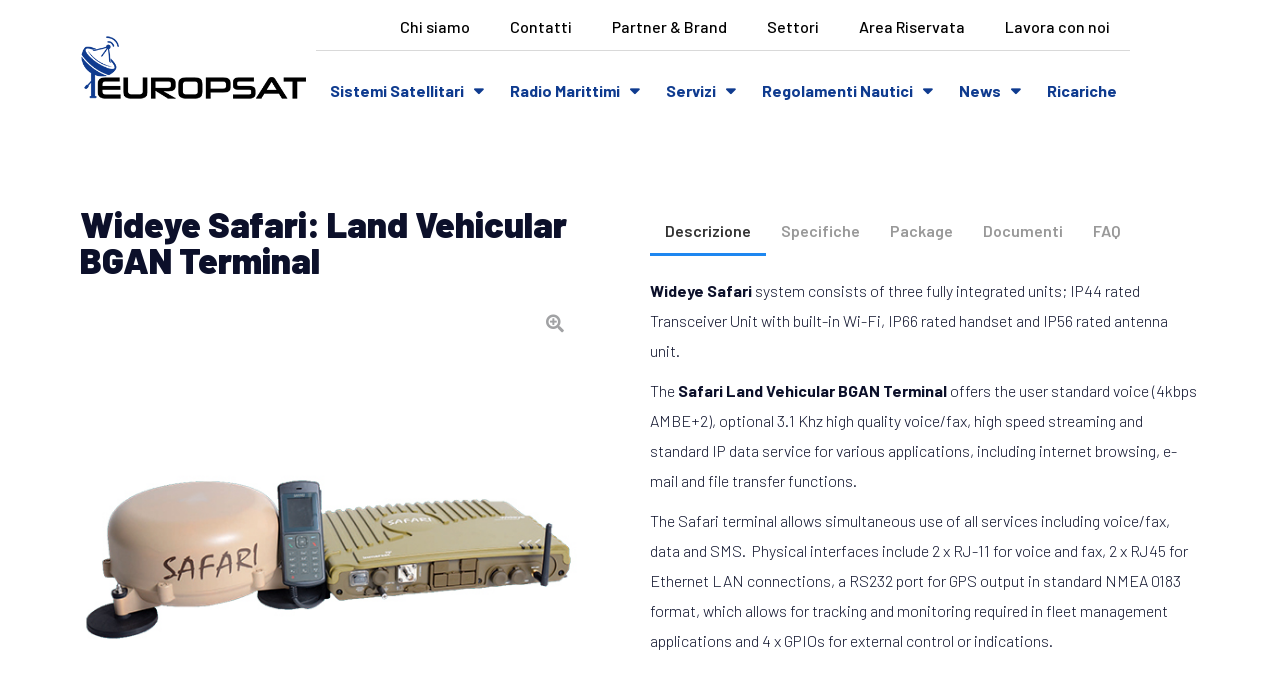

--- FILE ---
content_type: text/html; charset=UTF-8
request_url: https://europsat.net/prodotto/wideye-safari-land-vehicular-bgan-terminal/
body_size: 46484
content:
<!DOCTYPE html>
<html lang="it-IT" prefix="og: https://ogp.me/ns#" class="no-js">
<head>
    <meta charset="UTF-8">
    <meta name="viewport" content="width=device-width, initial-scale=1">
    <link rel="profile" href="http://gmpg.org/xfn/11">
                <script type="text/javascript" id="wpuf-language-script">
                var error_str_obj = {
                    'required' : 'is required',
                    'mismatch' : 'does not match',
                    'validation' : 'is not valid'
                }
            </script>
            
<script>
dataLayer = [{"title":"Wideye Safari: Land Vehicular BGAN Terminal","author":"emanuelle","wordcount":121,"logged_in":"false","page_id":11371,"post_date":"2019-10-18 17:19:18","post_type":"product"}];
</script>
<!-- Google Tag Manager -->
<script>(function(w,d,s,l,i){w[l]=w[l]||[];w[l].push({'gtm.start':
new Date().getTime(),event:'gtm.js'});var f=d.getElementsByTagName(s)[0],
j=d.createElement(s),dl=l!='dataLayer'?'&l='+l:'';j.async=true;j.src=
'https://www.googletagmanager.com/gtm.js?id='+i+dl;f.parentNode.insertBefore(j,f);
})(window,document,'script','dataLayer','GTM-PQ63PTQ');</script>
<!-- End Google Tag Manager -->
<!-- Ottimizzazione per i motori di ricerca di Rank Math - https://rankmath.com/ -->
<title>Wideye Safari: Land Vehicular BGAN Terminal - Europsat</title>
<meta name="description" content="&nbsp;"/>
<meta name="robots" content="follow, index, max-snippet:-1, max-video-preview:-1, max-image-preview:large"/>
<link rel="canonical" href="https://europsat.net/prodotto/wideye-safari-land-vehicular-bgan-terminal/" />
<meta property="og:locale" content="it_IT" />
<meta property="og:type" content="product" />
<meta property="og:title" content="Wideye Safari: Land Vehicular BGAN Terminal - Europsat" />
<meta property="og:description" content="&nbsp;" />
<meta property="og:url" content="https://europsat.net/prodotto/wideye-safari-land-vehicular-bgan-terminal/" />
<meta property="og:site_name" content="Europsat" />
<meta property="og:image" content="https://europsat.net/wp-content/uploads/2019/10/Wideye_Safari.jpg" />
<meta property="og:image:secure_url" content="https://europsat.net/wp-content/uploads/2019/10/Wideye_Safari.jpg" />
<meta property="og:image:width" content="540" />
<meta property="og:image:height" content="540" />
<meta property="og:image:alt" content="Wideye Safari: Land Vehicular BGAN Terminal" />
<meta property="og:image:type" content="image/jpeg" />
<meta property="product:price:currency" content="EUR" />
<meta property="product:availability" content="instock" />
<meta name="twitter:card" content="summary_large_image" />
<meta name="twitter:title" content="Wideye Safari: Land Vehicular BGAN Terminal - Europsat" />
<meta name="twitter:description" content="&nbsp;" />
<meta name="twitter:image" content="https://europsat.net/wp-content/uploads/2019/10/Wideye_Safari.jpg" />
<meta name="twitter:label1" content="Prezzo" />
<meta name="twitter:data1" content="&euro;0.00" />
<meta name="twitter:label2" content="Disponibilità" />
<meta name="twitter:data2" content="In stock" />
<script type="application/ld+json" class="rank-math-schema">{"@context":"https://schema.org","@graph":[{"@type":"Organization","@id":"https://europsat.net/#organization","name":"Europsat","url":"https://europsat.net","logo":{"@type":"ImageObject","@id":"https://europsat.net/#logo","url":"https://europsat.net/wp-content/uploads/2018/05/europsat-logo-1.png","contentUrl":"https://europsat.net/wp-content/uploads/2018/05/europsat-logo-1.png","caption":"Europsat","inLanguage":"it-IT","width":"400","height":"117"}},{"@type":"WebSite","@id":"https://europsat.net/#website","url":"https://europsat.net","name":"Europsat","alternateName":"Europ Sat","publisher":{"@id":"https://europsat.net/#organization"},"inLanguage":"it-IT"},{"@type":"ImageObject","@id":"https://europsat.net/wp-content/uploads/2019/10/Wideye_Safari.jpg","url":"https://europsat.net/wp-content/uploads/2019/10/Wideye_Safari.jpg","width":"540","height":"540","inLanguage":"it-IT"},{"@type":"ItemPage","@id":"https://europsat.net/prodotto/wideye-safari-land-vehicular-bgan-terminal/#webpage","url":"https://europsat.net/prodotto/wideye-safari-land-vehicular-bgan-terminal/","name":"Wideye Safari: Land Vehicular BGAN Terminal - Europsat","datePublished":"2019-10-18T17:19:18+02:00","dateModified":"2019-10-18T17:19:18+02:00","isPartOf":{"@id":"https://europsat.net/#website"},"primaryImageOfPage":{"@id":"https://europsat.net/wp-content/uploads/2019/10/Wideye_Safari.jpg"},"inLanguage":"it-IT"},{"@type":"Product","name":"Wideye Safari: Land Vehicular BGAN Terminal - Europsat","description":"&nbsp;","category":"Prodotti","mainEntityOfPage":{"@id":"https://europsat.net/prodotto/wideye-safari-land-vehicular-bgan-terminal/#webpage"},"@id":"https://europsat.net/prodotto/wideye-safari-land-vehicular-bgan-terminal/#richSnippet","image":{"@id":"https://europsat.net/wp-content/uploads/2019/10/Wideye_Safari.jpg"}}]}</script>
<!-- /Rank Math WordPress SEO plugin -->

<link rel='dns-prefetch' href='//cdn.iubenda.com' />
<link rel='dns-prefetch' href='//fonts.googleapis.com' />
<link href='https://fonts.gstatic.com' crossorigin rel='preconnect' />
<link rel="alternate" type="application/rss+xml" title="Europsat &raquo; Feed" href="https://europsat.net/feed/" />
<link rel="alternate" type="application/rss+xml" title="Europsat &raquo; Feed dei commenti" href="https://europsat.net/comments/feed/" />
<script type="text/javascript">
/* <![CDATA[ */
window._wpemojiSettings = {"baseUrl":"https:\/\/s.w.org\/images\/core\/emoji\/14.0.0\/72x72\/","ext":".png","svgUrl":"https:\/\/s.w.org\/images\/core\/emoji\/14.0.0\/svg\/","svgExt":".svg","source":{"concatemoji":"https:\/\/europsat.net\/wp-includes\/js\/wp-emoji-release.min.js?ver=136dbd51852a712fdc2e3e4a0bc57f68"}};
/*! This file is auto-generated */
!function(i,n){var o,s,e;function c(e){try{var t={supportTests:e,timestamp:(new Date).valueOf()};sessionStorage.setItem(o,JSON.stringify(t))}catch(e){}}function p(e,t,n){e.clearRect(0,0,e.canvas.width,e.canvas.height),e.fillText(t,0,0);var t=new Uint32Array(e.getImageData(0,0,e.canvas.width,e.canvas.height).data),r=(e.clearRect(0,0,e.canvas.width,e.canvas.height),e.fillText(n,0,0),new Uint32Array(e.getImageData(0,0,e.canvas.width,e.canvas.height).data));return t.every(function(e,t){return e===r[t]})}function u(e,t,n){switch(t){case"flag":return n(e,"\ud83c\udff3\ufe0f\u200d\u26a7\ufe0f","\ud83c\udff3\ufe0f\u200b\u26a7\ufe0f")?!1:!n(e,"\ud83c\uddfa\ud83c\uddf3","\ud83c\uddfa\u200b\ud83c\uddf3")&&!n(e,"\ud83c\udff4\udb40\udc67\udb40\udc62\udb40\udc65\udb40\udc6e\udb40\udc67\udb40\udc7f","\ud83c\udff4\u200b\udb40\udc67\u200b\udb40\udc62\u200b\udb40\udc65\u200b\udb40\udc6e\u200b\udb40\udc67\u200b\udb40\udc7f");case"emoji":return!n(e,"\ud83e\udef1\ud83c\udffb\u200d\ud83e\udef2\ud83c\udfff","\ud83e\udef1\ud83c\udffb\u200b\ud83e\udef2\ud83c\udfff")}return!1}function f(e,t,n){var r="undefined"!=typeof WorkerGlobalScope&&self instanceof WorkerGlobalScope?new OffscreenCanvas(300,150):i.createElement("canvas"),a=r.getContext("2d",{willReadFrequently:!0}),o=(a.textBaseline="top",a.font="600 32px Arial",{});return e.forEach(function(e){o[e]=t(a,e,n)}),o}function t(e){var t=i.createElement("script");t.src=e,t.defer=!0,i.head.appendChild(t)}"undefined"!=typeof Promise&&(o="wpEmojiSettingsSupports",s=["flag","emoji"],n.supports={everything:!0,everythingExceptFlag:!0},e=new Promise(function(e){i.addEventListener("DOMContentLoaded",e,{once:!0})}),new Promise(function(t){var n=function(){try{var e=JSON.parse(sessionStorage.getItem(o));if("object"==typeof e&&"number"==typeof e.timestamp&&(new Date).valueOf()<e.timestamp+604800&&"object"==typeof e.supportTests)return e.supportTests}catch(e){}return null}();if(!n){if("undefined"!=typeof Worker&&"undefined"!=typeof OffscreenCanvas&&"undefined"!=typeof URL&&URL.createObjectURL&&"undefined"!=typeof Blob)try{var e="postMessage("+f.toString()+"("+[JSON.stringify(s),u.toString(),p.toString()].join(",")+"));",r=new Blob([e],{type:"text/javascript"}),a=new Worker(URL.createObjectURL(r),{name:"wpTestEmojiSupports"});return void(a.onmessage=function(e){c(n=e.data),a.terminate(),t(n)})}catch(e){}c(n=f(s,u,p))}t(n)}).then(function(e){for(var t in e)n.supports[t]=e[t],n.supports.everything=n.supports.everything&&n.supports[t],"flag"!==t&&(n.supports.everythingExceptFlag=n.supports.everythingExceptFlag&&n.supports[t]);n.supports.everythingExceptFlag=n.supports.everythingExceptFlag&&!n.supports.flag,n.DOMReady=!1,n.readyCallback=function(){n.DOMReady=!0}}).then(function(){return e}).then(function(){var e;n.supports.everything||(n.readyCallback(),(e=n.source||{}).concatemoji?t(e.concatemoji):e.wpemoji&&e.twemoji&&(t(e.twemoji),t(e.wpemoji)))}))}((window,document),window._wpemojiSettings);
/* ]]> */
</script>
<link rel='stylesheet' id='lfb-frontend-libs-css' href='https://europsat.net/wp-content/plugins/WP_Estimation_Form/assets/css/lfb_frontendPackedLibs.min.css?ver=9.683' type='text/css' media='all' />
<link rel='stylesheet' id='lfb-estimationpopup-css' href='https://europsat.net/wp-content/plugins/WP_Estimation_Form/assets/css/lfb_forms.min.css?ver=9.683' type='text/css' media='all' />
<link rel='stylesheet' id='elementor-frontend-legacy-css' href='https://europsat.net/wp-content/plugins/elementor/assets/css/frontend-legacy.min.css?ver=3.1.4' type='text/css' media='all' />
<link rel='stylesheet' id='elementor-frontend-css' href='https://europsat.net/wp-content/plugins/elementor/assets/css/frontend.min.css?ver=3.1.4' type='text/css' media='all' />
<link rel='stylesheet' id='elementor-post-738-css' href='https://europsat.net/wp-content/uploads/elementor/css/post-738.css?ver=1706266655' type='text/css' media='all' />
<link rel='stylesheet' id='elementor-post-495-css' href='https://europsat.net/wp-content/uploads/elementor/css/post-495.css?ver=1706266655' type='text/css' media='all' />
<link rel='stylesheet' id='dashicons-css' href='https://europsat.net/wp-includes/css/dashicons.min.css?ver=136dbd51852a712fdc2e3e4a0bc57f68' type='text/css' media='all' />
<link rel='stylesheet' id='nf-display-css' href='https://europsat.net/wp-content/plugins/ninja-forms/assets/css/display-structure.css?ver=136dbd51852a712fdc2e3e4a0bc57f68' type='text/css' media='all' />
<link rel='stylesheet' id='nf-layout-front-end-css' href='https://europsat.net/wp-content/plugins/ninja-forms-style/layouts/assets/css/display-structure.css?ver=3.0.27' type='text/css' media='all' />
<link rel='stylesheet' id='element-pack-site-css' href='https://europsat.net/wp-content/plugins/bdthemes-element-pack/assets/css/element-pack-site.css?ver=3.2.2' type='text/css' media='all' />
<link rel='stylesheet' id='magnific-popup-css' href='https://europsat.net/wp-content/plugins/unixco-core/assets/css/magnific-popup.css?ver=136dbd51852a712fdc2e3e4a0bc57f68' type='text/css' media='all' />
<style id='wp-emoji-styles-inline-css' type='text/css'>

	img.wp-smiley, img.emoji {
		display: inline !important;
		border: none !important;
		box-shadow: none !important;
		height: 1em !important;
		width: 1em !important;
		margin: 0 0.07em !important;
		vertical-align: -0.1em !important;
		background: none !important;
		padding: 0 !important;
	}
</style>
<link rel='stylesheet' id='wp-block-library-css' href='https://europsat.net/wp-includes/css/dist/block-library/style.min.css?ver=136dbd51852a712fdc2e3e4a0bc57f68' type='text/css' media='all' />
<style id='rank-math-toc-block-style-inline-css' type='text/css'>
.wp-block-rank-math-toc-block nav ol{counter-reset:item}.wp-block-rank-math-toc-block nav ol li{display:block}.wp-block-rank-math-toc-block nav ol li:before{content:counters(item, ".") " ";counter-increment:item}

</style>
<link rel='stylesheet' id='wc-block-style-css' href='https://europsat.net/wp-content/plugins/woocommerce/packages/woocommerce-blocks/build/style.css?ver=2.5.16' type='text/css' media='all' />
<link rel='stylesheet' id='jet-engine-frontend-css' href='https://europsat.net/wp-content/plugins/jet-engine/assets/css/frontend.css?ver=3.3.4' type='text/css' media='all' />
<style id='classic-theme-styles-inline-css' type='text/css'>
/*! This file is auto-generated */
.wp-block-button__link{color:#fff;background-color:#32373c;border-radius:9999px;box-shadow:none;text-decoration:none;padding:calc(.667em + 2px) calc(1.333em + 2px);font-size:1.125em}.wp-block-file__button{background:#32373c;color:#fff;text-decoration:none}
</style>
<style id='global-styles-inline-css' type='text/css'>
body{--wp--preset--color--black: #000000;--wp--preset--color--cyan-bluish-gray: #abb8c3;--wp--preset--color--white: #ffffff;--wp--preset--color--pale-pink: #f78da7;--wp--preset--color--vivid-red: #cf2e2e;--wp--preset--color--luminous-vivid-orange: #ff6900;--wp--preset--color--luminous-vivid-amber: #fcb900;--wp--preset--color--light-green-cyan: #7bdcb5;--wp--preset--color--vivid-green-cyan: #00d084;--wp--preset--color--pale-cyan-blue: #8ed1fc;--wp--preset--color--vivid-cyan-blue: #0693e3;--wp--preset--color--vivid-purple: #9b51e0;--wp--preset--gradient--vivid-cyan-blue-to-vivid-purple: linear-gradient(135deg,rgba(6,147,227,1) 0%,rgb(155,81,224) 100%);--wp--preset--gradient--light-green-cyan-to-vivid-green-cyan: linear-gradient(135deg,rgb(122,220,180) 0%,rgb(0,208,130) 100%);--wp--preset--gradient--luminous-vivid-amber-to-luminous-vivid-orange: linear-gradient(135deg,rgba(252,185,0,1) 0%,rgba(255,105,0,1) 100%);--wp--preset--gradient--luminous-vivid-orange-to-vivid-red: linear-gradient(135deg,rgba(255,105,0,1) 0%,rgb(207,46,46) 100%);--wp--preset--gradient--very-light-gray-to-cyan-bluish-gray: linear-gradient(135deg,rgb(238,238,238) 0%,rgb(169,184,195) 100%);--wp--preset--gradient--cool-to-warm-spectrum: linear-gradient(135deg,rgb(74,234,220) 0%,rgb(151,120,209) 20%,rgb(207,42,186) 40%,rgb(238,44,130) 60%,rgb(251,105,98) 80%,rgb(254,248,76) 100%);--wp--preset--gradient--blush-light-purple: linear-gradient(135deg,rgb(255,206,236) 0%,rgb(152,150,240) 100%);--wp--preset--gradient--blush-bordeaux: linear-gradient(135deg,rgb(254,205,165) 0%,rgb(254,45,45) 50%,rgb(107,0,62) 100%);--wp--preset--gradient--luminous-dusk: linear-gradient(135deg,rgb(255,203,112) 0%,rgb(199,81,192) 50%,rgb(65,88,208) 100%);--wp--preset--gradient--pale-ocean: linear-gradient(135deg,rgb(255,245,203) 0%,rgb(182,227,212) 50%,rgb(51,167,181) 100%);--wp--preset--gradient--electric-grass: linear-gradient(135deg,rgb(202,248,128) 0%,rgb(113,206,126) 100%);--wp--preset--gradient--midnight: linear-gradient(135deg,rgb(2,3,129) 0%,rgb(40,116,252) 100%);--wp--preset--font-size--small: 13px;--wp--preset--font-size--medium: 20px;--wp--preset--font-size--large: 36px;--wp--preset--font-size--x-large: 42px;--wp--preset--spacing--20: 0.44rem;--wp--preset--spacing--30: 0.67rem;--wp--preset--spacing--40: 1rem;--wp--preset--spacing--50: 1.5rem;--wp--preset--spacing--60: 2.25rem;--wp--preset--spacing--70: 3.38rem;--wp--preset--spacing--80: 5.06rem;--wp--preset--shadow--natural: 6px 6px 9px rgba(0, 0, 0, 0.2);--wp--preset--shadow--deep: 12px 12px 50px rgba(0, 0, 0, 0.4);--wp--preset--shadow--sharp: 6px 6px 0px rgba(0, 0, 0, 0.2);--wp--preset--shadow--outlined: 6px 6px 0px -3px rgba(255, 255, 255, 1), 6px 6px rgba(0, 0, 0, 1);--wp--preset--shadow--crisp: 6px 6px 0px rgba(0, 0, 0, 1);}:where(.is-layout-flex){gap: 0.5em;}:where(.is-layout-grid){gap: 0.5em;}body .is-layout-flow > .alignleft{float: left;margin-inline-start: 0;margin-inline-end: 2em;}body .is-layout-flow > .alignright{float: right;margin-inline-start: 2em;margin-inline-end: 0;}body .is-layout-flow > .aligncenter{margin-left: auto !important;margin-right: auto !important;}body .is-layout-constrained > .alignleft{float: left;margin-inline-start: 0;margin-inline-end: 2em;}body .is-layout-constrained > .alignright{float: right;margin-inline-start: 2em;margin-inline-end: 0;}body .is-layout-constrained > .aligncenter{margin-left: auto !important;margin-right: auto !important;}body .is-layout-constrained > :where(:not(.alignleft):not(.alignright):not(.alignfull)){max-width: var(--wp--style--global--content-size);margin-left: auto !important;margin-right: auto !important;}body .is-layout-constrained > .alignwide{max-width: var(--wp--style--global--wide-size);}body .is-layout-flex{display: flex;}body .is-layout-flex{flex-wrap: wrap;align-items: center;}body .is-layout-flex > *{margin: 0;}body .is-layout-grid{display: grid;}body .is-layout-grid > *{margin: 0;}:where(.wp-block-columns.is-layout-flex){gap: 2em;}:where(.wp-block-columns.is-layout-grid){gap: 2em;}:where(.wp-block-post-template.is-layout-flex){gap: 1.25em;}:where(.wp-block-post-template.is-layout-grid){gap: 1.25em;}.has-black-color{color: var(--wp--preset--color--black) !important;}.has-cyan-bluish-gray-color{color: var(--wp--preset--color--cyan-bluish-gray) !important;}.has-white-color{color: var(--wp--preset--color--white) !important;}.has-pale-pink-color{color: var(--wp--preset--color--pale-pink) !important;}.has-vivid-red-color{color: var(--wp--preset--color--vivid-red) !important;}.has-luminous-vivid-orange-color{color: var(--wp--preset--color--luminous-vivid-orange) !important;}.has-luminous-vivid-amber-color{color: var(--wp--preset--color--luminous-vivid-amber) !important;}.has-light-green-cyan-color{color: var(--wp--preset--color--light-green-cyan) !important;}.has-vivid-green-cyan-color{color: var(--wp--preset--color--vivid-green-cyan) !important;}.has-pale-cyan-blue-color{color: var(--wp--preset--color--pale-cyan-blue) !important;}.has-vivid-cyan-blue-color{color: var(--wp--preset--color--vivid-cyan-blue) !important;}.has-vivid-purple-color{color: var(--wp--preset--color--vivid-purple) !important;}.has-black-background-color{background-color: var(--wp--preset--color--black) !important;}.has-cyan-bluish-gray-background-color{background-color: var(--wp--preset--color--cyan-bluish-gray) !important;}.has-white-background-color{background-color: var(--wp--preset--color--white) !important;}.has-pale-pink-background-color{background-color: var(--wp--preset--color--pale-pink) !important;}.has-vivid-red-background-color{background-color: var(--wp--preset--color--vivid-red) !important;}.has-luminous-vivid-orange-background-color{background-color: var(--wp--preset--color--luminous-vivid-orange) !important;}.has-luminous-vivid-amber-background-color{background-color: var(--wp--preset--color--luminous-vivid-amber) !important;}.has-light-green-cyan-background-color{background-color: var(--wp--preset--color--light-green-cyan) !important;}.has-vivid-green-cyan-background-color{background-color: var(--wp--preset--color--vivid-green-cyan) !important;}.has-pale-cyan-blue-background-color{background-color: var(--wp--preset--color--pale-cyan-blue) !important;}.has-vivid-cyan-blue-background-color{background-color: var(--wp--preset--color--vivid-cyan-blue) !important;}.has-vivid-purple-background-color{background-color: var(--wp--preset--color--vivid-purple) !important;}.has-black-border-color{border-color: var(--wp--preset--color--black) !important;}.has-cyan-bluish-gray-border-color{border-color: var(--wp--preset--color--cyan-bluish-gray) !important;}.has-white-border-color{border-color: var(--wp--preset--color--white) !important;}.has-pale-pink-border-color{border-color: var(--wp--preset--color--pale-pink) !important;}.has-vivid-red-border-color{border-color: var(--wp--preset--color--vivid-red) !important;}.has-luminous-vivid-orange-border-color{border-color: var(--wp--preset--color--luminous-vivid-orange) !important;}.has-luminous-vivid-amber-border-color{border-color: var(--wp--preset--color--luminous-vivid-amber) !important;}.has-light-green-cyan-border-color{border-color: var(--wp--preset--color--light-green-cyan) !important;}.has-vivid-green-cyan-border-color{border-color: var(--wp--preset--color--vivid-green-cyan) !important;}.has-pale-cyan-blue-border-color{border-color: var(--wp--preset--color--pale-cyan-blue) !important;}.has-vivid-cyan-blue-border-color{border-color: var(--wp--preset--color--vivid-cyan-blue) !important;}.has-vivid-purple-border-color{border-color: var(--wp--preset--color--vivid-purple) !important;}.has-vivid-cyan-blue-to-vivid-purple-gradient-background{background: var(--wp--preset--gradient--vivid-cyan-blue-to-vivid-purple) !important;}.has-light-green-cyan-to-vivid-green-cyan-gradient-background{background: var(--wp--preset--gradient--light-green-cyan-to-vivid-green-cyan) !important;}.has-luminous-vivid-amber-to-luminous-vivid-orange-gradient-background{background: var(--wp--preset--gradient--luminous-vivid-amber-to-luminous-vivid-orange) !important;}.has-luminous-vivid-orange-to-vivid-red-gradient-background{background: var(--wp--preset--gradient--luminous-vivid-orange-to-vivid-red) !important;}.has-very-light-gray-to-cyan-bluish-gray-gradient-background{background: var(--wp--preset--gradient--very-light-gray-to-cyan-bluish-gray) !important;}.has-cool-to-warm-spectrum-gradient-background{background: var(--wp--preset--gradient--cool-to-warm-spectrum) !important;}.has-blush-light-purple-gradient-background{background: var(--wp--preset--gradient--blush-light-purple) !important;}.has-blush-bordeaux-gradient-background{background: var(--wp--preset--gradient--blush-bordeaux) !important;}.has-luminous-dusk-gradient-background{background: var(--wp--preset--gradient--luminous-dusk) !important;}.has-pale-ocean-gradient-background{background: var(--wp--preset--gradient--pale-ocean) !important;}.has-electric-grass-gradient-background{background: var(--wp--preset--gradient--electric-grass) !important;}.has-midnight-gradient-background{background: var(--wp--preset--gradient--midnight) !important;}.has-small-font-size{font-size: var(--wp--preset--font-size--small) !important;}.has-medium-font-size{font-size: var(--wp--preset--font-size--medium) !important;}.has-large-font-size{font-size: var(--wp--preset--font-size--large) !important;}.has-x-large-font-size{font-size: var(--wp--preset--font-size--x-large) !important;}
.wp-block-navigation a:where(:not(.wp-element-button)){color: inherit;}
:where(.wp-block-post-template.is-layout-flex){gap: 1.25em;}:where(.wp-block-post-template.is-layout-grid){gap: 1.25em;}
:where(.wp-block-columns.is-layout-flex){gap: 2em;}:where(.wp-block-columns.is-layout-grid){gap: 2em;}
.wp-block-pullquote{font-size: 1.5em;line-height: 1.6;}
</style>
<link rel='stylesheet' id='bonfire-touchy-css-css' href='https://europsat.net/wp-content/plugins/touchy-by-bonfire/touchy.css?ver=1' type='text/css' media='all' />
<link rel='stylesheet' id='touchy-fontawesome-css' href='https://europsat.net/wp-content/plugins/touchy-by-bonfire/fonts/font-awesome/css/all.min.css?ver=1' type='text/css' media='all' />
<link rel='stylesheet' id='touchy-fonts-css' href='//fonts.googleapis.com/css?family=Roboto%3A400&#038;ver=1.0.0' type='text/css' media='all' />
<link rel='stylesheet' id='woocommerce-layout-css' href='https://europsat.net/wp-content/plugins/woocommerce/assets/css/woocommerce-layout.css?ver=4.2.5' type='text/css' media='all' />
<link rel='stylesheet' id='woocommerce-smallscreen-css' href='https://europsat.net/wp-content/plugins/woocommerce/assets/css/woocommerce-smallscreen.css?ver=4.2.5' type='text/css' media='only screen and (max-width: 768px)' />
<link rel='stylesheet' id='woocommerce-general-css' href='https://europsat.net/wp-content/plugins/woocommerce/assets/css/woocommerce.css?ver=4.2.5' type='text/css' media='all' />
<style id='woocommerce-inline-inline-css' type='text/css'>
.woocommerce form .form-row .required { visibility: visible; }
</style>
<link rel='stylesheet' id='wpuf-user-listing-css' href='https://europsat.net/wp-content/plugins/wp-user-frontend-pro/modules/user-directory/css/profile-listing.css?ver=136dbd51852a712fdc2e3e4a0bc57f68' type='text/css' media='all' />
<link rel='stylesheet' id='wpuf-rating-star-css-css' href='https://europsat.net/wp-content/plugins/wp-user-frontend-pro/assets/css/css-stars.css?ver=136dbd51852a712fdc2e3e4a0bc57f68' type='text/css' media='all' />
<link rel='stylesheet' id='jet-woo-product-gallery-css' href='https://europsat.net/wp-content/plugins/jet-woo-product-gallery/assets/css/jet-woo-product-gallery.css?ver=1.1.0' type='text/css' media='all' />
<link rel='stylesheet' id='elementor-icons-css' href='https://europsat.net/wp-content/plugins/elementor/assets/lib/eicons/css/elementor-icons.min.css?ver=5.11.0' type='text/css' media='all' />
<link rel='stylesheet' id='elementor-animations-css' href='https://europsat.net/wp-content/plugins/elementor/assets/lib/animations/animations.min.css?ver=3.1.4' type='text/css' media='all' />
<link rel='stylesheet' id='elementor-post-12377-css' href='https://europsat.net/wp-content/uploads/elementor/css/post-12377.css?ver=1706266513' type='text/css' media='all' />
<link rel='stylesheet' id='elementor-pro-css' href='https://europsat.net/wp-content/plugins/elementor-pro/assets/css/frontend.min.css?ver=3.2.1' type='text/css' media='all' />
<link rel='stylesheet' id='jet-tabs-frontend-css' href='https://europsat.net/wp-content/plugins/jet-tabs/assets/css/jet-tabs-frontend.css?ver=2.1.0' type='text/css' media='all' />
<link rel='stylesheet' id='elementor-global-css' href='https://europsat.net/wp-content/uploads/elementor/css/global.css?ver=1706266655' type='text/css' media='all' />
<link rel='stylesheet' id='elementor-post-9637-css' href='https://europsat.net/wp-content/uploads/elementor/css/post-9637.css?ver=1706267441' type='text/css' media='all' />
<link rel='stylesheet' id='unixco-style-css' href='https://europsat.net/wp-content/themes/unixco/style.css?ver=136dbd51852a712fdc2e3e4a0bc57f68' type='text/css' media='all' />
<style id='unixco-style-inline-css' type='text/css'>
body, input, button, button[type="submit"], select, textarea{font-family:"Barlow", -apple-system, BlinkMacSystemFont, "Segoe UI", Roboto, "Helvetica Neue", Arial, sans-serif;font-weight:300;font-size:16px;line-height:30px;color:#677289}.elementor-widget-heading .elementor-heading-title,.elementor-widget-image .widget-image-caption,.elementor-widget-text-editor,.elementor-widget-button a.elementor-button, .elementor-widget-button .elementor-button,.elementor-widget-image-box .elementor-image-box-content .elementor-image-box-title,.elementor-widget-image-box .elementor-image-box-content .elementor-image-box-description,.elementor-widget-icon-box .elementor-icon-box-content .elementor-icon-box-title,.elementor-widget-icon-box .elementor-icon-box-content .elementor-icon-box-description,.elementor-widget-image-gallery .gallery-item .gallery-caption,.elementor-widget-image-carousel .elementor-image-carousel-caption,.elementor-widget-icon-list .elementor-icon-list-item,.elementor-widget-counter .elementor-counter-number-wrapper,.elementor-widget-progress .elementor-title,.elementor-widget-testimonial .elementor-testimonial-content,.elementor-widget-testimonial .elementor-testimonial-name,.elementor-widget-tabs .elementor-tab-title,.elementor-widget-tabs .elementor-tab-content,.elementor-widget-accordion .elementor-accordion .elementor-tab-title,.elementor-widget-accordion .elementor-accordion .elementor-tab-content,.elementor-widget-toggle .elementor-toggle .elementor-tab-title,.elementor-widget-toggle .elementor-toggle .elementor-tab-content,.elementor-widget-alert .elementor-alert-title,.elementor-widget-alert .elementor-alert-description,.elementor-widget-opal-testimonials .elementor-testimonial-content,.elementor-widget-opal-testimonials .elementor-testimonial-name,.elementor-widget-opal-tabs .elementor-tab-title,.elementor-widget-opal-tabs .elementor-tab-content,.elementor-widget-opal-nav-menu .elementor-nav-menu--main,.elementor-widget-opal-nav-menu .elementor-nav-menu--dropdown,.elementor-widget-opal-countdown .elementor-countdown-digits,.elementor-widget-opal-flip-box .elementor-flip-box__front .elementor-flip-box__layer__title,.elementor-widget-opal-flip-box .elementor-flip-box__front .elementor-flip-box__layer__description,.elementor-widget-opal-flip-box .elementor-flip-box__back .elementor-flip-box__layer__title,.elementor-widget-opal-flip-box .elementor-flip-box__back .elementor-flip-box__layer__description,.elementor-widget-opal-flip-box .elementor-flip-box__button,.elementor-widget-opal-teams .elementor-team-content,.elementor-widget-opal-teams .elementor-team-name,.elementor-widget-opal-teams .elementor-team-infomation,.elementor-widget-opal-box-overview .elementor-image-box-img .elementor-image-box-title,.elementor-widget-opal-box-overview .elementor-image-box-content .elementor-image-box-description,.elementor-widget-opal-button-contact7 a.elementor-button, .elementor-widget-opal-button-contact7 .elementor-button,.elementor-widget-theme-post-title .elementor-heading-title,.elementor-widget-theme-post-excerpt .elementor-widget-container,.elementor-widget-theme-post-content,.elementor-widget-theme-post-featured-image .widget-image-caption,.elementor-widget-theme-archive-title .elementor-heading-title,.elementor-widget-archive-posts .elementor-post__title, .elementor-widget-archive-posts .elementor-post__title a,.elementor-widget-archive-posts .elementor-post__excerpt p,.elementor-widget-archive-posts .elementor-post__read-more,.elementor-widget-archive-posts .elementor-post__card .elementor-post__badge,.elementor-widget-theme-site-title .elementor-heading-title,.elementor-widget-theme-site-logo .widget-image-caption,.elementor-widget-posts .elementor-post__title, .elementor-widget-posts .elementor-post__title a,.elementor-widget-posts .elementor-post__excerpt p,.elementor-widget-posts .elementor-post__read-more,.elementor-widget-posts .elementor-post__card .elementor-post__badge,.elementor-widget-portfolio .elementor-portfolio-item__title,.elementor-widget-portfolio .elementor-portfolio__filter,.elementor-widget-slides .elementor-slide-heading,.elementor-widget-slides .elementor-slide-button,.elementor-widget-form .elementor-field-group > label,.elementor-widget-form .elementor-field-group .elementor-field, .elementor-widget-form .elementor-field-subgroup label,.elementor-widget-form .elementor-button,.elementor-widget-login .elementor-form-fields-wrapper,.elementor-widget-login .elementor-field-group .elementor-field, .elementor-widget-login .elementor-field-subgroup label,.elementor-widget-login .elementor-button,.elementor-widget-nav-menu .elementor-nav-menu--main,.elementor-widget-nav-menu .elementor-nav-menu--dropdown,.elementor-widget-animated-headline .elementor-headline,.elementor-widget-animated-headline .elementor-headline-dynamic-text,.elementor-widget-price-list .elementor-price-list-header,.elementor-widget-price-list .elementor-price-list-description,.elementor-widget-price-table .elementor-price-table__heading,.elementor-widget-price-table .elementor-price-table__price,.elementor-widget-price-table .elementor-price-table__original-price,.elementor-widget-price-table .elementor-price-table__features-list li,.elementor-widget-price-table .elementor-price-table__button,.elementor-widget-price-table .elementor-price-table__additional_info,.elementor-widget-price-table .elementor-price-table__ribbon-inner,.elementor-widget-flip-box .elementor-flip-box__front .elementor-flip-box__layer__title,.elementor-widget-flip-box .elementor-flip-box__front .elementor-flip-box__layer__description,.elementor-widget-flip-box .elementor-flip-box__back .elementor-flip-box__layer__title,.elementor-widget-flip-box .elementor-flip-box__back .elementor-flip-box__layer__description,.elementor-widget-flip-box .elementor-flip-box__button,.elementor-widget-call-to-action .elementor-cta__title,.elementor-widget-call-to-action .elementor-cta__description,.elementor-widget-call-to-action .elementor-cta__button,.elementor-widget-call-to-action .elementor-ribbon-inner,.elementor-widget-media-carousel .elementor-carousel-image-overlay,.elementor-widget-imonialtestimonial-carousel .elementor-testimonial__text,.elementor-widget-imonialtestimonial-carousel .elementor-testimonial__name,.elementor-widget-countdown .elementor-countdown-digits,.elementor-widget-search-form input[type="search"].elementor-search-form__input,.elementor-widget-search-form .elementor-search-form__submit,.elementor-widget-author-box .elementor-author-box__name,.elementor-widget-author-box .elementor-author-box__bio,.elementor-widget-author-box .elementor-author-box__button,.elementor-widget-post-info .elementor-icon-list-item{font-family:"Barlow", -apple-system, BlinkMacSystemFont, Sans-serif;font-weight:300;}.vc_custom_heading.vc_gitem-post-data-source-post_excerpt{}.c-heading{color:#0f3b8f;}.c-primary{color:#0f3b8f;}.bg-primary{background-color:#0f3b8f;}.b-primary{border-color:#0f3b8f;}.button-primary:hover{background-color:#0a2961;border-color:#0a2961;}.c-secondary {color:#34cbf7;}.bg-secondary {background-color:#34cbf7;}.b-secondary{border-color:#34cbf7;}.button-secondary:hover{background-color:#0abaf0;}.breadcrumb li.current, .breadcrumb a, .breadcrumb span, .c-body, input[type="text"], input[type="email"], input[type="url"], input[type="password"], input[type="search"], input[type="number"], input[type="tel"], input[type="range"], input[type="date"], input[type="month"], input[type="week"], input[type="time"], input[type="datetime"], input[type="datetime-local"], input[type="color"], textarea, .mainmenu-container ul ul .menu-item > a, .mainmenu-container li a span, .opal-header-skin-custom .site-header .sub-menu a:not(.vc_btn3),.opal-header-skin-custom .site-header .sub-menu-inner a:not(.vc_btn3), .opal-header-skin-custom .site-header-account .account-links-menu li a,.opal-header-skin-custom .site-header-account .account-dashboard li a, .opal-header-sticky-skin-custom #opal-header-sticky .sub-menu-inner a:not(.vc_btn3), .opal-header-sticky-skin-custom #opal-header-sticky .site-header-account .account-links-menu li a,.opal-header-sticky-skin-custom #opal-header-sticky .site-header-account .account-dashboard li a, .opal-header-skin-dark .site-header .sub-menu-inner a:not(.vc_btn3), .opal-header-sticky-skin-dark #opal-header-sticky .sub-menu-inner a:not(.vc_btn3), .site-header-account .account-links-menu li a,.site-header-account .account-dashboard li a, .opal-header-skin-custom .site-header .site-header-account .account-links-menu li a,.opal-header-skin-custom .site-header .site-header-account .account-dashboard li a, .widget .tagcloud a, .widget.widget_tag_cloud a, .wp_widget_tag_cloud a, .opal-custom-menu-inline .widget_nav_menu li ul a, .mc4wp-form-fields input[type="email"] {color:#677289; }h2.widget-title,h2.widgettitle, .c-heading, .form-group .form-row label, fieldset legend, .vertical-navigation .menu-open-label, article.type-post .entry-header a, body.single-post .entry-meta a, .author-wrapper .author-name, .post-navigation .nav-title, .blog article.type-post .more-link, .archive article.type-post .more-link, .entry-meta a, .site-header-account .login-form-title, .comments-title, .comment-reply-title {color:#0f3b8f; }.btn-link, .button-link, .more-link, .mainmenu-container .menu > li.current-menu-item > a, .mainmenu-container ul ul .menu-item > a:hover, .mainmenu-container ul ul .menu-item > a:active, .mainmenu-container ul ul .menu-item > a:focus, .mainmenu-container li.current-menu-parent > a, .mainmenu-container .menu-item > a:hover, .opal-header-skin-dark #opal-header-sticky .main-navigation .top-menu > li > a:hover,.opal-header-sticky-skin-dark #opal-header-sticky .main-navigation .top-menu > li > a:hover, .opal-header-skin-custom .site-header a:not(.vc_btn3):hover, .opal-header-skin-custom .site-header a:not(.vc_btn3):active, .opal-header-skin-custom .site-header a:not(.vc_btn3):focus,.opal-header-skin-custom .site-header .main-navigation .top-menu > li > a:hover,.opal-header-skin-custom .site-header .main-navigation .top-menu > li > a:active,.opal-header-skin-custom .site-header .main-navigation .top-menu > li > a:focus, .opal-header-sticky-skin-custom #opal-header-sticky a:not(.vc_btn3):hover, .opal-header-sticky-skin-custom #opal-header-sticky a:not(.vc_btn3):active, .opal-header-sticky-skin-custom #opal-header-sticky a:not(.vc_btn3):focus,.opal-header-sticky-skin-custom #opal-header-sticky .main-navigation .top-menu > li > a:hover,.opal-header-sticky-skin-custom #opal-header-sticky .main-navigation .top-menu > li > a:active,.opal-header-sticky-skin-custom #opal-header-sticky .main-navigation .top-menu > li > a:focus, .opal-menu-canvas .current-menu-item > a, .opal-header-skin-dark .site-header a:not(.vc_btn3):hover, .opal-header-skin-dark .site-header a:not(.vc_btn3):active, .opal-header-skin-dark .site-header a:not(.vc_btn3):focus, .opal-header-sticky-skin-dark #opal-header-sticky a:not(.vc_btn3):hover, .opal-header-sticky-skin-dark #opal-header-sticky a:not(.vc_btn3):active, .opal-header-sticky-skin-dark #opal-header-sticky a:not(.vc_btn3):focus, .column-item .entry-header .entry-title a, body.single-post article.type-post .entry-content h1, body.single-post article.type-post .entry-content h2, body.single-post article.type-post .entry-content h3, body.single-post article.type-post .entry-content h4, body.single-post article.type-post .entry-content h5, body.single-post article.type-post .entry-content h6, body.single-post .entry-title, .breadcrumb a:hover,.button-outline-primary, .c-primary, .opal-header-skin-custom .site-header-account .account-dropdown a.lostpass-link, .opal-header-skin-custom .site-header-account .account-dropdown a.register-link, .opal-header-skin-custom .site-header-account .account-links-menu li a:hover,.opal-header-skin-custom .site-header-account .account-dashboard li a:hover, .opal-header-sticky-skin-custom #opal-header-sticky .site-header-account .account-dropdown a.lostpass-link, .opal-header-sticky-skin-custom #opal-header-sticky .site-header-account .account-dropdown a.register-link, .opal-header-sticky-skin-custom #opal-header-sticky .site-header-account .account-links-menu li a:hover,.opal-header-sticky-skin-custom #opal-header-sticky .site-header-account .account-dashboard li a:hover, .main-navigation .menu-item > a:hover, .navigation-button .menu-toggle:hover, .navigation-button .menu-toggle:focus, article.type-post .entry-meta a, .pbr-social-share h6, .pbr-social-share a, .opal-post-navigation-2 .post-navigation .nav-links .nav-previous a:hover:before, .opal-post-navigation-2 .post-navigation .nav-links .nav-next a:hover:before, .blog article.type-post .entry-meta a, .archive article.type-post .entry-meta a, .page .entry-header .entry-title, .error404 .error-title, .scrollup:hover .icon, .site-header-account .account-dropdown a.register-link, .site-header-account .account-links-menu li a:hover,.site-header-account .account-dashboard li a:hover, .opal-header-skin-custom .site-header .site-header-account .account-dropdown a:not(.vc_btn3), .opal-header-skin-custom .site-header .site-header-account .account-links-menu li a:hover,.opal-header-skin-custom .site-header .site-header-account .account-dashboard li a:hover, .opal-comment-4 .comment-content h1, .opal-comment-4 .comment-content h2, .opal-comment-4 .comment-content h3, .opal-comment-4 .comment-content h4, .opal-comment-4 .comment-content h5, .opal-comment-4 .comment-content h6, .comment-form a:hover, #secondary .widget_product_categories ul li.current-cat > a, .widget a, .widget .tagcloud a:hover, .widget .tagcloud a:focus, .wp_widget_tag_cloud a:hover, .wp_widget_tag_cloud a:focus, .opal-custom-menu-inline .widget ul li a:hover, #secondary .elementor-widget-container h5:first-of-type, .column-item .study-case-inner .entry-category a:hover, .elementor-widget-opal-box-overview .elementor-box-overview-wrapper .entry-header a, body.single-osf_service .entry-title, .single-case_study .entry-title, .single-case_study .entry-meta a:hover, .single-case_study .information h4, .single-case_study .information li a:hover, .single-case_study .information li .meta-label, .elementor-widget.elementor-widget-wp-widget-recent-posts a, #secondary .elementor-widget-wp-widget-recent-posts a {color:#0f3b8f; }input[type="button"]:hover, input[type="button"]:focus, input[type="submit"]:hover, input[type="submit"]:focus, input[type="reset"]:hover, input[type="reset"]:focus, input.secondary[type="button"]:hover, input.secondary[type="button"]:focus, input.secondary[type="reset"]:hover, input.secondary[type="reset"]:focus, input.secondary[type="submit"]:hover, input.secondary[type="submit"]:focus, button[type="submit"]:hover, button[type="submit"]:focus, .wpcf7 .wpcf7-form input[type="submit"]:hover, .wpcf7 .wpcf7-form input[type="submit"]:focus, article.type-post .post-categories a, .page-links .page-number, .blog-container .post-categories a, .blog-container.style-2 .post-categories a, section.widget_price_filter .ui-slider .ui-slider-range, .button-primary, .entry-footer .edit-link a.post-edit-link, .page .edit-link a.post-edit-link, .button-outline-primary:hover, .button-outline-primary:active, .button-outline-primary.active,.show > .button-outline-primary.dropdown-toggle, .bg-primary, [class*="after-title"]:after, .before-title-primary:before, .mc4wp-form-fields input[type="submit"]:hover, .mc4wp-form-fields button[type="submit"]:hover, .elementor-video-popup:hover:after, .elementor-video-popup:hover i {background-color:#0f3b8f; }.form-control:focus, input[type="text"]:focus, input[type="email"]:focus, input[type="url"]:focus, input[type="password"]:focus, input[type="search"]:focus, input[type="number"]:focus, input[type="tel"]:focus, input[type="range"]:focus, input[type="date"]:focus, input[type="month"]:focus, input[type="week"]:focus, input[type="time"]:focus, input[type="datetime"]:focus, input[type="datetime-local"]:focus, input[type="color"]:focus, textarea:focus, .search-form input[type="search"], .search-form input[type="search"]:focus, .widget .tagcloud a:hover, .widget .tagcloud a:focus, .wp_widget_tag_cloud a:hover, .wp_widget_tag_cloud a:focus, .button-primary, .entry-footer .edit-link a.post-edit-link, .page .edit-link a.post-edit-link,.button-outline-primary, .button-outline-primary:hover, .button-outline-primary:active, .button-outline-primary.active,.show > .button-outline-primary.dropdown-toggle, .b-primary, .mc4wp-form-fields input[type="submit"]:hover, .mc4wp-form-fields button[type="submit"]:hover {border-color:#0f3b8f; }.btn-link:focus, .btn-link:hover, .button-link:focus, .more-link:focus, .button-link:hover, .more-link:hover, a:hover, a:active {color:#0a2961; }.button-primary:hover, .entry-footer .edit-link a.post-edit-link:hover, .page .edit-link a.post-edit-link:hover, .button-primary:active, .entry-footer .edit-link a.post-edit-link:active, .page .edit-link a.post-edit-link:active, .button-primary.active, .entry-footer .edit-link a.active.post-edit-link, .page .edit-link a.active.post-edit-link,.show > .button-primary.dropdown-toggle, .entry-footer .edit-link .show > a.dropdown-toggle.post-edit-link, .page .edit-link .show > a.dropdown-toggle.post-edit-link {background-color:#0a2961; }.button-primary:hover, .entry-footer .edit-link a.post-edit-link:hover, .page .edit-link a.post-edit-link:hover, .button-primary:active, .entry-footer .edit-link a.post-edit-link:active, .page .edit-link a.post-edit-link:active, .button-primary.active, .entry-footer .edit-link a.active.post-edit-link, .page .edit-link a.active.post-edit-link,.show > .button-primary.dropdown-toggle, .entry-footer .edit-link .show > a.dropdown-toggle.post-edit-link, .page .edit-link .show > a.dropdown-toggle.post-edit-link {border-color:#0a2961; }article.type-post .entry-content .more-link, .error404 h1, .error404 .error-text a,.button-outline-secondary, .c-secondary, .author-wrapper .author-name h6, .list-feature-box > li:before, .elementor-widget-opal-testimonials.elementor-testimonial-style-2 div[data-elementor-columns="1"] .elementor-testimonial-item:not(:nth-child(1n + 1)):after, .elementor-widget-opal-testimonials.elementor-testimonial-style-2 div[data-elementor-columns="2"] .elementor-testimonial-item:not(:nth-child(2n + 1)):after, .elementor-widget-opal-testimonials.elementor-testimonial-style-2 div[data-elementor-columns="3"] .elementor-testimonial-item:not(:nth-child(3n + 1)):after, .elementor-widget-opal-testimonials.elementor-testimonial-style-2 div[data-elementor-columns="4"] .elementor-testimonial-item:not(:nth-child(4n + 1)):after, .elementor-widget-opal-testimonials.elementor-testimonial-style-2 div[data-elementor-columns="6"] .elementor-testimonial-item:not(:nth-child(6n + 1)):after, .elementor-widget-opal-box-overview .elementor-box-overview-wrapper .entry-header a:hover, .column-item .post-inner .entry-title a:hover, .column-item .services-inner .more-link, article.type-osf_service .more-link, .single-case_study .information li a, .elementor-video-popup i, .elementor-widget.elementor-widget-wp-widget-recent-posts a:hover {color:#34cbf7; }.wpcf7 .wpcf7-form input[type="submit"], .site-footer .underline-title .vc_custom_heading:before,.site-footer .underline-title .widget-title:before,.site-footer .underline-title .widgettitle:before,.button-secondary, input[type="button"], input[type="submit"], input[type="reset"], input.secondary[type="button"], input.secondary[type="reset"], input.secondary[type="submit"], button[type="submit"], .secondary-button .search-submit, .mc4wp-form input[type="submit"], .button-outline-secondary:hover, .button-outline-secondary:active, .button-outline-secondary.active,.show > .button-outline-secondary.dropdown-toggle, .bg-secondary, .before-title-secondary:before, #secondary .elementor-nav-menu a:before,.e--pointer-dot a:before, .column-item .post-inner .entry-category a, .elementor-widget-opal-testimonials .elementor-testimonial-wrapper .owl-theme.owl-carousel .owl-dot:hover span, .elementor-widget-opal-testimonials .elementor-testimonial-wrapper .entry-gallery .gallery .owl-dot:hover span, .entry-gallery .elementor-widget-opal-testimonials .elementor-testimonial-wrapper .gallery .owl-dot:hover span, .elementor-widget-opal-testimonials .elementor-testimonial-wrapper .owl-theme.owl-carousel .owl-dot.active span, .elementor-widget-opal-testimonials .elementor-testimonial-wrapper .entry-gallery .gallery .owl-dot.active span, .entry-gallery .elementor-widget-opal-testimonials .elementor-testimonial-wrapper .gallery .owl-dot.active span, #secondary .elementor-widget-wp-widget-categories a:before {background-color:#34cbf7; }.secondary-border .search-form input[type="text"], .secondary-border .search-form input[type="text"]:focus,.button-secondary, input[type="button"], input[type="submit"], input[type="reset"], input.secondary[type="button"], input.secondary[type="reset"], input.secondary[type="submit"], button[type="submit"], .secondary-button .search-submit, .mc4wp-form input[type="submit"],.button-outline-secondary, .button-outline-secondary:hover, .button-outline-secondary:active, .button-outline-secondary.active,.show > .button-outline-secondary.dropdown-toggle, .b-secondary, .elementor-widget-opal-testimonials.elementor-testimonial-style-2 div[data-elementor-columns="1"] .elementor-testimonial-item:not(:nth-child(1n + 1)):after, .elementor-widget-opal-testimonials.elementor-testimonial-style-2 div[data-elementor-columns="2"] .elementor-testimonial-item:not(:nth-child(2n + 1)):after, .elementor-widget-opal-testimonials.elementor-testimonial-style-2 div[data-elementor-columns="3"] .elementor-testimonial-item:not(:nth-child(3n + 1)):after, .elementor-widget-opal-testimonials.elementor-testimonial-style-2 div[data-elementor-columns="4"] .elementor-testimonial-item:not(:nth-child(4n + 1)):after, .elementor-widget-opal-testimonials.elementor-testimonial-style-2 div[data-elementor-columns="6"] .elementor-testimonial-item:not(:nth-child(6n + 1)):after {border-color:#34cbf7; }.button-secondary:hover, input:hover[type="button"], input:hover[type="submit"], input:hover[type="reset"], button:hover[type="submit"], .secondary-button .search-submit:hover, .button-secondary:active, input:active[type="button"], input:active[type="submit"], input:active[type="reset"], button:active[type="submit"], .secondary-button .search-submit:active, .button-secondary.active, input.active[type="button"], input.active[type="submit"], input.active[type="reset"], button.active[type="submit"], .secondary-button .active.search-submit,.show > .button-secondary.dropdown-toggle, .show > input.dropdown-toggle[type="button"], .show > input.dropdown-toggle[type="submit"], .show > input.dropdown-toggle[type="reset"], .show > button.dropdown-toggle[type="submit"], .secondary-button .show > .dropdown-toggle.search-submit, .mc4wp-form .show > input.dropdown-toggle[type="submit"] {background-color:#0abaf0; }.button-secondary:hover, input:hover[type="button"], input:hover[type="submit"], input:hover[type="reset"], button:hover[type="submit"], .secondary-button .search-submit:hover, .button-secondary:active, input:active[type="button"], input:active[type="submit"], input:active[type="reset"], button:active[type="submit"], .secondary-button .search-submit:active, .button-secondary.active, input.active[type="button"], input.active[type="submit"], input.active[type="reset"], button.active[type="submit"], .secondary-button .active.search-submit,.show > .button-secondary.dropdown-toggle, .show > input.dropdown-toggle[type="button"], .show > input.dropdown-toggle[type="submit"], .show > input.dropdown-toggle[type="reset"], .show > button.dropdown-toggle[type="submit"], .secondary-button .show > .dropdown-toggle.search-submit, .mc4wp-form .show > input.dropdown-toggle[type="submit"] {border-color:#0abaf0; }.row, body.opal-content-layout-2cl #content .wrap, body.opal-content-layout-2cr #content .wrap, [data-opal-columns], body.archive .site-content .wrap, .blog .site-content .wrap, .opal-archive-style-4.blog .site-main, .opal-archive-style-4.archive .site-main, .opal-archive-style-3.blog .site-main, .opal-archive-style-3.archive .site-main, .site-footer .widget-area, .opal-comment-form-2 .comment-form, .opal-comment-form-3 .comment-form, .opal-comment-form-4 .comment-form, .opal-comment-form-6 .comment-form, .widget .gallery,.elementor-element .gallery,.single .gallery, .list-feature-box, [data-elementor-columns] {margin-right:-20px;margin-left:-20px;}.col-1, .col-2, [data-elementor-columns-mobile="6"] .column-item, .col-3, [data-elementor-columns-mobile="4"] .column-item, .col-4, .blog-container.style-3 .post-thumbnail, .opal-comment-form-2 .comment-form .comment-form-author, .opal-comment-form-3 .comment-form .comment-form-author, .opal-comment-form-2 .comment-form .comment-form-email, .opal-comment-form-3 .comment-form .comment-form-email, .opal-comment-form-2 .comment-form .comment-form-url, .opal-comment-form-3 .comment-form .comment-form-url, [data-elementor-columns-mobile="3"] .column-item, .col-5, .col-6, .opal-comment-form-4 .comment-form .comment-form-author,.opal-comment-form-4 .comment-form .comment-form-email,.opal-comment-form-4 .comment-form .comment-form-url, .opal-comment-form-6 .comment-form .comment-form-author, .opal-comment-form-6 .comment-form .comment-form-email, [data-elementor-columns-mobile="2"] .column-item, .col-7, .col-8, .blog-container.style-3 .entry-header, .col-9, .col-10, .col-11, .col-12, .opal-comment-form-2 .comment-form .logged-in-as, .opal-comment-form-3 .comment-form .logged-in-as,.opal-comment-form-2 .comment-form .comment-notes,.opal-comment-form-3 .comment-form .comment-notes,.opal-comment-form-2 .comment-form .comment-form-comment,.opal-comment-form-3 .comment-form .comment-form-comment, .opal-comment-form-2 .comment-form .form-submit, .opal-comment-form-3 .comment-form .form-submit, .opal-comment-form-4 .comment-form .logged-in-as,.opal-comment-form-4 .comment-form .comment-notes,.opal-comment-form-4 .comment-form .comment-form-comment,.opal-comment-form-4 .comment-form .form-submit, .opal-comment-form-6 .comment-form .logged-in-as,.opal-comment-form-6 .comment-form .comment-notes,.opal-comment-form-6 .comment-form .comment-form-comment, .opal-comment-form-6 .comment-form .comment-form-url, .opal-comment-form-6 .comment-form .form-submit, .widget .gallery-columns-1 .gallery-item,.elementor-element .gallery-columns-1 .gallery-item,.single .gallery-columns-1 .gallery-item, [data-elementor-columns-mobile="1"] .column-item, .col, body #secondary,.col-auto, .col-sm-1, [data-opal-columns="12"] .column-item, .col-sm-2, [data-opal-columns="6"] .column-item, .col-sm-3, [data-opal-columns="4"] .column-item, .col-sm-4, [data-opal-columns="3"] .column-item, .widget .gallery-columns-6 .gallery-item,.elementor-element .gallery-columns-6 .gallery-item,.single .gallery-columns-6 .gallery-item, .col-sm-5, .col-sm-6, [data-opal-columns="2"] .column-item, .opal-archive-style-3 article.otf-post-style:not(:first-child):not(.sticky), .widget .gallery-columns-2 .gallery-item,.elementor-element .gallery-columns-2 .gallery-item,.single .gallery-columns-2 .gallery-item, .widget .gallery-columns-3 .gallery-item,.elementor-element .gallery-columns-3 .gallery-item,.single .gallery-columns-3 .gallery-item, .widget .gallery-columns-4 .gallery-item,.elementor-element .gallery-columns-4 .gallery-item,.single .gallery-columns-4 .gallery-item, .list-feature-box > li, .col-sm-7, .col-sm-8, .col-sm-9, .col-sm-10, .col-sm-11, .col-sm-12, [data-opal-columns="1"] .column-item, .opal-archive-style-4 article.otf-post-style, .site-footer .widget-area .widget-column, body.archive [data-columns="1"] .type-osf_service, body.archive [data-columns="1"] .column-item, .col-sm,.col-sm-auto, .col-md-1, .col-md-2, [data-elementor-columns-tablet="6"] .column-item, .col-md-3, [data-elementor-columns-tablet="4"] .column-item, .col-md-4, [data-elementor-columns-tablet="3"] .column-item, .col-md-5, .col-md-6, [data-elementor-columns-tablet="2"] .column-item, .col-md-7, .col-md-8, .col-md-9, .col-md-10, .col-md-11, .col-md-12, .opal-archive-style-4.opal-content-layout-2cl article.otf-post-style, .opal-archive-style-4.opal-content-layout-2cr article.otf-post-style, [data-elementor-columns-tablet="1"] .column-item, .col-md,.col-md-auto, .col-lg-1, .col-lg-2, [data-elementor-columns="6"] .column-item, .col-lg-3, [data-elementor-columns="4"] .column-item, .col-lg-4, [data-elementor-columns="3"] .column-item, .col-lg-5, .col-lg-6, [data-elementor-columns="2"] .column-item, .col-lg-7, .col-lg-8, .col-lg-9, .col-lg-10, .col-lg-11, .col-lg-12, [data-elementor-columns="1"] .column-item, .col-lg,.col-lg-auto, .col-xl-1, .col-xl-2, .col-xl-3, body.archive [data-columns="4"] .type-osf_service, body.archive [data-columns="4"] .column-item, .col-xl-4, body.archive [data-columns="3"] .type-osf_service, body.archive [data-columns="3"] .column-item, .col-xl-5, .col-xl-6, body.archive [data-columns="2"] .type-osf_service, body.archive [data-columns="2"] .column-item, .col-xl-7, .col-xl-8, .col-xl-9, .col-xl-10, .col-xl-11, .col-xl-12, .col-xl,.col-xl-auto {padding-right:20px;padding-left:20px;}.container, #content, .submenu-fullwidth .sub-menu-inner {width:100%;margin-right:auto;margin-left:auto; }@media (min-width:576px) {.container, #content, .submenu-fullwidth .sub-menu-inner {max-width:540px; } }@media (min-width:768px) {.container, #content, .submenu-fullwidth .sub-menu-inner {max-width:720px; } }@media (min-width:992px) {.container, #content, .submenu-fullwidth .sub-menu-inner {max-width:960px; } }@media (min-width:1200px) {.container, #content, .submenu-fullwidth .sub-menu-inner {max-width:1140px; } }.site-footer .widget-title,.site-footer .widget-area h2.widget-title,.site-footer .widget-area .widgettitle,.site-footer .elementor-widget h5{font-size:14px;letter-spacing:0px;padding-top:0px;padding-bottom:0px;margin-top:0px;margin-bottom:30px;color:#b3bdd1;text-transform:uppercase;font-family:"Barlow",-apple-system, BlinkMacSystemFont, "Segoe UI", Roboto, "Helvetica Neue", Arial, sans-serif;font-weight:600!important;}.opal-header-skin-custom .site-header{background:rgba(255,255,255,1);}.opal-header-skin-custom .site-header,.opal-header-skin-custom .site-header a,.opal-header-skin-custom .site-header .menu-toggle{color:#000;}.elementor-widget-heading .elementor-heading-title{font-family:"Barlow", -apple-system, BlinkMacSystemFont, Sans-serif;font-weight:900;}.elementor-text-editor b{font-weight:900;}.elementor-widget-heading .elementor-heading-title{font-family:"Barlow", -apple-system, BlinkMacSystemFont, Sans-serif;font-weight:900;}.elementor-text-editor b{font-weight:900;}.typo-heading, .author-wrapper .author-name, .post-navigation .nav-subtitle, .post-navigation .nav-title, .blog-container .heading, .error404 h1, .error404 .error-title, .error404 .error-text a, h2.widget-title,h2.widgettitle, #secondary .elementor-widget-container h5:first-of-type {font-family:"Barlow",-apple-system, BlinkMacSystemFont, "Segoe UI", Roboto, "Helvetica Neue", Arial, sans-serif;font-weight:900;}@media screen and (min-width:1200px){.container, #content ,.submenu-fullwidth .sub-menu-inner{max-width:1320px;}}body.opal-content-layout-2cl #primary, body.opal-content-layout-2cr #primary{padding-left:20px;padding-right:20px;}@media screen and (min-width:48em) {body.opal-property-archive .site-content {padding-top:60px;padding-bottom:60px;}}.opal-menu-effect-3 .opal-menu-canvas {-webkit-transform:translate3d(-100%, 0, 0);transform:translate3d(-100%, 0, 0);}.opal-menu-effect-3 .opal-canvas-open #page {-webkit-transform:translate3d(300px, 0, 0);transform:translate3d(300px, 0, 0);}.opal-menu-effect-3 .opal-canvas-open .opal-menu-canvas {visibility:visible;-webkit-transition:-webkit-transform 0.5s;transition:transform 0.5s;-webkit-transform:translate3d(0, 0, 0);transform:translate3d(0, 0, 0);}@media screen and (min-width:48em) {.page-title-bar .wrap {min-height:50px;}}.page-title-bar {background-color:#1e73be;background-position:center center;;}.page-title{color:#ffffff; }@media screen and (min-width:48em) {.page-title {font-weight:bold;text-transform:uppercase;font-size:30px;line-height:36px;;}}@media screen and (min-width:48em) {.breadcrumb, .breadcrumb span, .breadcrumb * {color:#ffffff;font-size:16px;line-height:30px;;}}.breadcrumb a:hover{color:#cccccc;}#secondary .widget-title, #secondary .woof_container h4 {font-size:18px;letter-spacing:0px;padding-top:0px;padding-bottom:20px;margin-top:0px;margin-bottom:0px !important;color:#0f3b8f;}#secondary .widget-title, #secondary .woof_container h4 {font-weight:bold;text-transform:uppercase;}#secondary .widget-title, #secondary .woof_container h4 {font-size:18px;letter-spacing:0px;padding-top:0px;padding-bottom:20px;margin-top:0px;margin-bottom:0px !important;color:#0f3b8f;}@media screen and (min-width:768px){.widget, .widget .woof_container{margin-bottom:0px;padding-bottom:40px;}}.button-primary, .entry-footer .edit-link a.post-edit-link, .page .edit-link a.post-edit-link {background-color:#0f3b8f;border-color:#0f3b8f;color:#fff;border-radius:3px;}.button-primary:hover, .entry-footer .edit-link a.post-edit-link:hover, .page .edit-link a.post-edit-link:hover, .button-primary:active, .entry-footer .edit-link a.post-edit-link:active, .page .edit-link a.post-edit-link:active, .button-primary.active, .entry-footer .edit-link a.active.post-edit-link, .page .edit-link a.active.post-edit-link,.show > .button-primary.dropdown-toggle, .entry-footer .edit-link .show > a.dropdown-toggle.post-edit-link, .page .edit-link .show > a.dropdown-toggle.post-edit-link {background-color:#0a2961;border-color:#0a2961;color:#fff;}.button-outline-primary {color:#0f3b8f;border-color:#0f3b8f;border-radius:3px;}.button-outline-primary:hover, .button-outline-primary:active, .button-outline-primary.active,.show > .button-outline-primary.dropdown-toggle {color:#fff;background-color:#0a2961;border-color:#0a2961;}.button-primary, .entry-footer .edit-link a.post-edit-link, .page .edit-link a.post-edit-link {background-color:#0f3b8f;border-color:#0f3b8f;color:#fff;border-radius:3px;}.button-primary:hover, .entry-footer .edit-link a.post-edit-link:hover, .page .edit-link a.post-edit-link:hover, .button-primary:active, .entry-footer .edit-link a.post-edit-link:active, .page .edit-link a.post-edit-link:active, .button-primary.active, .entry-footer .edit-link a.active.post-edit-link, .page .edit-link a.active.post-edit-link,.show > .button-primary.dropdown-toggle, .entry-footer .edit-link .show > a.dropdown-toggle.post-edit-link, .page .edit-link .show > a.dropdown-toggle.post-edit-link {background-color:#0a2961;border-color:#0a2961;color:#fff;}.button-outline-primary {color:#0f3b8f;border-color:#0f3b8f;border-radius:3px;}.button-outline-primary:hover, .button-outline-primary:active, .button-outline-primary.active,.show > .button-outline-primary.dropdown-toggle {color:#fff;background-color:#0a2961;border-color:#0a2961;}.button-secondary, input[type="button"], input[type="submit"], input[type="reset"], input.secondary[type="button"], input.secondary[type="reset"], input.secondary[type="submit"], button[type="submit"], .secondary-button .search-submit, .mc4wp-form input[type="submit"] {background-color:#34cbf7;border-color:#34cbf7;color:#fff;border-radius:3px;}.button-secondary:hover, input:hover[type="button"], input:hover[type="submit"], input:hover[type="reset"], button:hover[type="submit"], .secondary-button .search-submit:hover, .button-secondary:active, input:active[type="button"], input:active[type="submit"], input:active[type="reset"], button:active[type="submit"], .secondary-button .search-submit:active, .button-secondary.active, input.active[type="button"], input.active[type="submit"], input.active[type="reset"], button.active[type="submit"], .secondary-button .active.search-submit,.show > .button-secondary.dropdown-toggle, .show > input.dropdown-toggle[type="button"], .show > input.dropdown-toggle[type="submit"], .show > input.dropdown-toggle[type="reset"], .show > button.dropdown-toggle[type="submit"], .secondary-button .show > .dropdown-toggle.search-submit, .mc4wp-form .show > input.dropdown-toggle[type="submit"] {background-color:#0abaf0;border-color:#0abaf0;color:#fff;}.button-outline-secondary {color:#34cbf7;border-color:#34cbf7;border-radius:3px;}.button-outline-secondary:hover, .button-outline-secondary:active, .button-outline-secondary.active,.show > .button-outline-secondary.dropdown-toggle {color:#fff;background-color:#0abaf0;border-color:#0abaf0;border-radius:3px;}button ,input[type="submit"], input[type="reset"], input[type="button"], .button, .btn, .vc_btn, .vc_btn3 {}
</style>
<link rel='stylesheet' id='tippyjs-css' href='https://europsat.net/wp-content/themes/unixco/assets/css/tippy.css?ver=136dbd51852a712fdc2e3e4a0bc57f68' type='text/css' media='all' />
<link rel='stylesheet' id='unixco-opal-icon-css' href='https://europsat.net/wp-content/themes/unixco/assets/css/opal-icon.css?ver=136dbd51852a712fdc2e3e4a0bc57f68' type='text/css' media='all' />
<link rel='stylesheet' id='otf-fonts-css' href='https://fonts.googleapis.com/css?family=Barlow%3A300%7CBarlow%3A900%7CBarlow%3A200%7CBarlow%3A400&#038;subset=latin-ext%2Clatin-ext%2Clatin-ext%2Clatin-ext' type='text/css' media='all' />
<link rel='stylesheet' id='wpuf-css-css' href='https://europsat.net/wp-content/plugins/wp-user-frontend/assets/css/frontend-forms.css?ver=136dbd51852a712fdc2e3e4a0bc57f68' type='text/css' media='all' />
<link rel='stylesheet' id='jquery-ui-css' href='https://europsat.net/wp-content/plugins/wp-user-frontend/assets/css/jquery-ui-1.9.1.custom.css?ver=136dbd51852a712fdc2e3e4a0bc57f68' type='text/css' media='all' />
<link rel='stylesheet' id='wpuf-sweetalert2-css' href='https://europsat.net/wp-content/plugins/wp-user-frontend/assets/vendor/sweetalert2/dist/sweetalert2.css?ver=3.2.0' type='text/css' media='all' />
<link rel='stylesheet' id='google-fonts-1-css' href='https://fonts.googleapis.com/css?family=Barlow%3A100%2C100italic%2C200%2C200italic%2C300%2C300italic%2C400%2C400italic%2C500%2C500italic%2C600%2C600italic%2C700%2C700italic%2C800%2C800italic%2C900%2C900italic&#038;ver=136dbd51852a712fdc2e3e4a0bc57f68' type='text/css' media='all' />
<link rel='stylesheet' id='elementor-icons-shared-0-css' href='https://europsat.net/wp-content/plugins/elementor/assets/lib/font-awesome/css/fontawesome.min.css?ver=5.15.1' type='text/css' media='all' />
<link rel='stylesheet' id='elementor-icons-fa-brands-css' href='https://europsat.net/wp-content/plugins/elementor/assets/lib/font-awesome/css/brands.min.css?ver=5.15.1' type='text/css' media='all' />
<link rel='stylesheet' id='elementor-icons-fa-solid-css' href='https://europsat.net/wp-content/plugins/elementor/assets/lib/font-awesome/css/solid.min.css?ver=5.15.1' type='text/css' media='all' />
<script type="text/javascript" src="https://europsat.net/wp-includes/js/jquery/jquery.min.js?ver=3.7.1" id="jquery-core-js"></script>
<script type="text/javascript" src="https://europsat.net/wp-includes/js/jquery/jquery-migrate.min.js?ver=3.4.1" id="jquery-migrate-js"></script>
<script type="text/javascript" src="https://europsat.net/wp-includes/js/jquery/ui/core.min.js?ver=1.13.2" id="jquery-ui-core-js"></script>
<script type="text/javascript" src="https://europsat.net/wp-includes/js/jquery/ui/tooltip.min.js?ver=1.13.2" id="jquery-ui-tooltip-js"></script>
<script type="text/javascript" src="https://europsat.net/wp-includes/js/jquery/ui/mouse.min.js?ver=1.13.2" id="jquery-ui-mouse-js"></script>
<script type="text/javascript" src="https://europsat.net/wp-includes/js/jquery/ui/slider.min.js?ver=1.13.2" id="jquery-ui-slider-js"></script>
<script type="text/javascript" src="https://europsat.net/wp-includes/js/jquery/ui/datepicker.min.js?ver=1.13.2" id="jquery-ui-datepicker-js"></script>
<script type="text/javascript" id="jquery-ui-datepicker-js-after">
/* <![CDATA[ */
jQuery(function(jQuery){jQuery.datepicker.setDefaults({"closeText":"Chiudi","currentText":"Oggi","monthNames":["Gennaio","Febbraio","Marzo","Aprile","Maggio","Giugno","Luglio","Agosto","Settembre","Ottobre","Novembre","Dicembre"],"monthNamesShort":["Gen","Feb","Mar","Apr","Mag","Giu","Lug","Ago","Set","Ott","Nov","Dic"],"nextText":"Prossimo","prevText":"Precedente","dayNames":["domenica","luned\u00ec","marted\u00ec","mercoled\u00ec","gioved\u00ec","venerd\u00ec","sabato"],"dayNamesShort":["Dom","Lun","Mar","Mer","Gio","Ven","Sab"],"dayNamesMin":["D","L","M","M","G","V","S"],"dateFormat":"d MM yy","firstDay":1,"isRTL":false});});
/* ]]> */
</script>
<script type="text/javascript" src="https://europsat.net/wp-content/plugins/WP_Estimation_Form/assets/js/lfb_frontendPackedLibs.min.js?ver=9.683" id="lfb-frontend-libs-js"></script>
<script type="text/javascript" src="https://europsat.net/wp-content/plugins/WP_Estimation_Form/assets/js/datepickerLocale/bootstrap-datetimepicker.it.js?ver=9.683" id="lfb-datetimepicker-locale-it-js"></script>
<script type="text/javascript" id="lfb-estimationpopup-js-extra">
/* <![CDATA[ */
var wpe_forms = [{"currentRef":0,"refVarName":"ref","ajaxurl":"https:\/\/europsat.net\/wp-admin\/admin-ajax.php","initialPrice":"0","max_price":"0","percentToPay":"100","fixedToPay":"100","payMode":"","currency":"\u20ac","currencyPosition":"left","intro_enabled":"0","save_to_cart":"1","save_to_cart_edd":"0","colorA":"#0c102a","animationsSpeed":"0.3","email_toUser":"0","showSteps":"2","formID":"8","gravityFormID":"0","showInitialPrice":"0","disableTipMobile":"0","legalNoticeEnable":"1","links":[{"id":"91","formID":"8","originID":"58","destinationID":"61","conditions":"[{\"interaction\":\"58_239\",\"action\":\"clicked\"}]","operator":""},{"id":"92","formID":"8","originID":"58","destinationID":"62","conditions":"[{\"interaction\":\"58_240\",\"action\":\"clicked\"}]","operator":""},{"id":"93","formID":"8","originID":"58","destinationID":"71","conditions":"[{\"interaction\":\"58_241\",\"action\":\"clicked\"}]","operator":""},{"id":"94","formID":"8","originID":"71","destinationID":"72","conditions":"[{\"interaction\":\"71_256\",\"action\":\"clicked\"}]","operator":""},{"id":"95","formID":"8","originID":"71","destinationID":"73","conditions":"[{\"interaction\":\"71_257\",\"action\":\"clicked\"}]","operator":""},{"id":"96","formID":"8","originID":"71","destinationID":"74","conditions":"[{\"interaction\":\"71_258\",\"action\":\"clicked\"}]","operator":""}],"close_url":"\/securepayment\/ricarica-secure\/","redirections":[{"id":"1","formID":"8","conditions":"[]","conditionsOperator":"","url":"\/cartflows_step\/pagamento-ricarica-secure\/"}],"useRedirectionConditions":"0","usePdf":0,"txt_yes":"Yes","txt_no":"No","txt_lastBtn":"Conferma e continua","txt_btnStep":"Avanti","dateFormat":"d MM yyyy","datePickerLanguage":"it","thousandsSeparator":",","decimalsSeparator":".","millionSeparator":"","billionsSeparator":"","summary_hideQt":"1","summary_hideZero":"0","summary_hideZeroQt":"0","summary_hidePrices":"0","groupAutoClick":"1","filesUpload_text":"Drop files here to upload","filesUploadSize_text":"File is too big (max size: {{maxFilesize}}MB)","filesUploadType_text":"Invalid file type","filesUploadLimit_text":"You can not upload any more files","sendContactASAP":"0","showTotalBottom":"0","stripePubKey":"","scrollTopMargin":"0","redirectionDelay":"0","gmap_key":"","txtDistanceError":"Calculating the distance could not be performed, please verify the input addresses","captchaUrl":"https:\/\/europsat.net\/wp-content\/plugins\/WP_Estimation_Form\/includes\/captcha\/get_captcha.php","summary_noDecimals":"0","scrollTopPage":"0","disableDropdowns":"1","imgIconStyle":"zoom","summary_hideFinalStep":"1","timeModeAM":"0","enableShineFxBtn":"1","summary_showAllPricesEmail":"0","imgTitlesStyle":"","lastS":"1584809797850","emptyWooCart":"1","sendUrlVariables":"1","sendVariablesMethod":"","enableZapier":"0","zapierWebHook":"","summary_showDescriptions":"0","imgPreview":"https:\/\/europsat.net\/wp-content\/plugins\/WP_Estimation_Form\/assets\/img\/file-3-128.png","progressBarPriceType":"","razorpay_publishKey":"","razorpay_logoImg":"https:\/\/europsat.net\/wp-content\/plugins\/WP_Estimation_Form\/assets\/img\/creditCard@2x.png","variables":[],"useEmailVerification":"0","txt_emailActivationCode":"Fill your verifiation code here","txt_emailActivationInfo":"A unique verification code has just been sent to you by email, please copy it in the field below to validate your email address.","useCaptcha":"0","recaptcha3Key":"","distancesMode":"direct","enableCustomerAccount":"1","txtCustomersDataForgotPassSent":"","txtCustomersDataForgotPassLink":""},{"currentRef":0,"refVarName":"ref","ajaxurl":"https:\/\/europsat.net\/wp-admin\/admin-ajax.php","initialPrice":"0","max_price":"0","percentToPay":"100","fixedToPay":"100","payMode":"","currency":"\u20ac","currencyPosition":"left","intro_enabled":"0","save_to_cart":"1","save_to_cart_edd":"0","colorA":"#0c102a","animationsSpeed":"0.3","email_toUser":"0","showSteps":"2","formID":"11","gravityFormID":"0","showInitialPrice":"0","disableTipMobile":"0","legalNoticeEnable":"0","links":[{"id":"103","formID":"11","originID":"82","destinationID":"83","conditions":"[{\"interaction\":\"82_305\",\"action\":\"clicked\"}]","operator":""},{"id":"104","formID":"11","originID":"82","destinationID":"84","conditions":"[{\"interaction\":\"82_306\",\"action\":\"clicked\"}]","operator":""},{"id":"105","formID":"11","originID":"82","destinationID":"85","conditions":"[{\"interaction\":\"82_307\",\"action\":\"clicked\"}]","operator":""},{"id":"106","formID":"11","originID":"85","destinationID":"86","conditions":"[{\"interaction\":\"85_318\",\"action\":\"clicked\"}]","operator":""},{"id":"107","formID":"11","originID":"85","destinationID":"87","conditions":"[{\"interaction\":\"85_319\",\"action\":\"clicked\"}]","operator":""},{"id":"108","formID":"11","originID":"85","destinationID":"88","conditions":"[{\"interaction\":\"85_320\",\"action\":\"clicked\"}]","operator":""}],"close_url":"","redirections":[{"id":"3","formID":"11","conditions":"[]","conditionsOperator":"","url":"\/pagamento\/"}],"useRedirectionConditions":"1","usePdf":0,"txt_yes":"Yes","txt_no":"No","txt_lastBtn":"Effettua il pagamento","txt_btnStep":"Avanti","dateFormat":"d MM yyyy","datePickerLanguage":"it","thousandsSeparator":",","decimalsSeparator":".","millionSeparator":"","billionsSeparator":"","summary_hideQt":"0","summary_hideZero":"0","summary_hideZeroQt":"0","summary_hidePrices":"0","groupAutoClick":"1","filesUpload_text":"Drop files here to upload","filesUploadSize_text":"File is too big (max size: {{maxFilesize}}MB)","filesUploadType_text":"Invalid file type","filesUploadLimit_text":"You can not upload any more files","sendContactASAP":"0","showTotalBottom":"0","stripePubKey":"","scrollTopMargin":"0","redirectionDelay":"0","gmap_key":"","txtDistanceError":"Calculating the distance could not be performed, please verify the input addresses","captchaUrl":"https:\/\/europsat.net\/wp-content\/plugins\/WP_Estimation_Form\/includes\/captcha\/get_captcha.php","summary_noDecimals":"0","scrollTopPage":"0","disableDropdowns":"1","imgIconStyle":"zoom","summary_hideFinalStep":"0","timeModeAM":"0","enableShineFxBtn":"1","summary_showAllPricesEmail":"0","imgTitlesStyle":"","lastS":"1581779120806","emptyWooCart":"1","sendUrlVariables":"0","sendVariablesMethod":"","enableZapier":"0","zapierWebHook":"","summary_showDescriptions":"1","imgPreview":"https:\/\/europsat.net\/wp-content\/plugins\/WP_Estimation_Form\/assets\/img\/file-3-128.png","progressBarPriceType":"","razorpay_publishKey":"","razorpay_logoImg":"https:\/\/europsat.net\/wp-content\/plugins\/WP_Estimation_Form\/assets\/img\/creditCard@2x.png","variables":[],"useEmailVerification":"0","txt_emailActivationCode":"Fill your verifiation code here","txt_emailActivationInfo":"A unique verification code has just been sent to you by email, please copy it in the field below to validate your email address.","useCaptcha":"0","recaptcha3Key":"","distancesMode":"direct","enableCustomerAccount":"1","txtCustomersDataForgotPassSent":"","txtCustomersDataForgotPassLink":""}];
/* ]]> */
</script>
<script type="text/javascript" src="https://europsat.net/wp-content/plugins/WP_Estimation_Form/assets/js/lfb_form.min.js?ver=9.683" id="lfb-estimationpopup-js"></script>
<script type="text/javascript" src="https://europsat.net/wp-includes/js/underscore.min.js?ver=1.13.4" id="underscore-js"></script>
<script type="text/javascript" src="https://europsat.net/wp-includes/js/backbone.min.js?ver=1.5.0" id="backbone-js"></script>
<script type="text/javascript" src="https://europsat.net/wp-content/plugins/ninja-forms/assets/js/min/front-end-deps.js?ver=3.4.34.2" id="nf-front-end-deps-js"></script>
<script type="text/javascript" id="nf-front-end-js-extra">
/* <![CDATA[ */
var nfi18n = {"ninjaForms":"Ninja Forms","changeEmailErrorMsg":"Immetti un indirizzo email valido.","changeDateErrorMsg":"Please enter a valid date!","confirmFieldErrorMsg":"Questi campi devono corrispondere.","fieldNumberNumMinError":"Errore numero min","fieldNumberNumMaxError":"Errore numero max","fieldNumberIncrementBy":"Incrementa di ","fieldTextareaRTEInsertLink":"Inserisci link","fieldTextareaRTEInsertMedia":"Inserisci media","fieldTextareaRTESelectAFile":"Seleziona un file","formErrorsCorrectErrors":"Correggi gli errori prima di inviare il form.","formHoneypot":"Se sei un essere umano e vedi questo campo, lascialo vuoto.","validateRequiredField":"Campo obbligatorio.","honeypotHoneypotError":"Errore Honeypot","fileUploadOldCodeFileUploadInProgress":"Caricamento file in corso.","fileUploadOldCodeFileUpload":"CARICAMENTO FILE","currencySymbol":"$","fieldsMarkedRequired":"I campi contrassegnati con <span class=\"ninja-forms-req-symbol\">*<\/span> sono obbligatori.","thousands_sep":".","decimal_point":",","siteLocale":"it_IT","dateFormat":"m\/g\/A","startOfWeek":"1","of":"di","previousMonth":"Previous Month","nextMonth":"Next Month","months":["January","February","March","April","May","June","July","August","September","October","November","December"],"monthsShort":["Jan","Feb","Mar","Apr","May","Jun","Jul","Aug","Sep","Oct","Nov","Dec"],"weekdays":["Sunday","Monday","Tuesday","Wednesday","Thursday","Friday","Saturday"],"weekdaysShort":["Sun","Mon","Tue","Wed","Thu","Fri","Sat"],"weekdaysMin":["Su","Mo","Tu","We","Th","Fr","Sa"]};
var nfFrontEnd = {"adminAjax":"https:\/\/europsat.net\/wp-admin\/admin-ajax.php","ajaxNonce":"b8a9b1f124","requireBaseUrl":"https:\/\/europsat.net\/wp-content\/plugins\/ninja-forms\/assets\/js\/","use_merge_tags":{"user":{"address":"address","textbox":"textbox","button":"button","checkbox":"checkbox","city":"city","confirm":"confirm","date":"date","email":"email","firstname":"firstname","html":"html","hidden":"hidden","lastname":"lastname","listcheckbox":"listcheckbox","listcountry":"listcountry","listimage":"listimage","listmultiselect":"listmultiselect","listradio":"listradio","listselect":"listselect","liststate":"liststate","note":"note","number":"number","password":"password","passwordconfirm":"passwordconfirm","product":"product","quantity":"quantity","recaptcha":"recaptcha","shipping":"shipping","spam":"spam","starrating":"starrating","submit":"submit","terms":"terms","textarea":"textarea","total":"total","unknown":"unknown","zip":"zip","hr":"hr"},"post":{"address":"address","textbox":"textbox","button":"button","checkbox":"checkbox","city":"city","confirm":"confirm","date":"date","email":"email","firstname":"firstname","html":"html","hidden":"hidden","lastname":"lastname","listcheckbox":"listcheckbox","listcountry":"listcountry","listimage":"listimage","listmultiselect":"listmultiselect","listradio":"listradio","listselect":"listselect","liststate":"liststate","note":"note","number":"number","password":"password","passwordconfirm":"passwordconfirm","product":"product","quantity":"quantity","recaptcha":"recaptcha","shipping":"shipping","spam":"spam","starrating":"starrating","submit":"submit","terms":"terms","textarea":"textarea","total":"total","unknown":"unknown","zip":"zip","hr":"hr"},"system":{"address":"address","textbox":"textbox","button":"button","checkbox":"checkbox","city":"city","confirm":"confirm","date":"date","email":"email","firstname":"firstname","html":"html","hidden":"hidden","lastname":"lastname","listcheckbox":"listcheckbox","listcountry":"listcountry","listimage":"listimage","listmultiselect":"listmultiselect","listradio":"listradio","listselect":"listselect","liststate":"liststate","note":"note","number":"number","password":"password","passwordconfirm":"passwordconfirm","product":"product","quantity":"quantity","recaptcha":"recaptcha","shipping":"shipping","spam":"spam","starrating":"starrating","submit":"submit","terms":"terms","textarea":"textarea","total":"total","unknown":"unknown","zip":"zip","hr":"hr"},"fields":{"address":"address","textbox":"textbox","button":"button","checkbox":"checkbox","city":"city","confirm":"confirm","date":"date","email":"email","firstname":"firstname","html":"html","hidden":"hidden","lastname":"lastname","listcheckbox":"listcheckbox","listcountry":"listcountry","listimage":"listimage","listmultiselect":"listmultiselect","listradio":"listradio","listselect":"listselect","liststate":"liststate","note":"note","number":"number","password":"password","passwordconfirm":"passwordconfirm","product":"product","quantity":"quantity","recaptcha":"recaptcha","shipping":"shipping","spam":"spam","starrating":"starrating","submit":"submit","terms":"terms","textarea":"textarea","total":"total","unknown":"unknown","zip":"zip","hr":"hr"},"calculations":{"html":"html","hidden":"hidden","note":"note","unknown":"unknown"}},"opinionated_styles":""};
/* ]]> */
</script>
<script type="text/javascript" src="https://europsat.net/wp-content/plugins/ninja-forms/assets/js/min/front-end.js?ver=3.4.34.2" id="nf-front-end-js"></script>
<script type="text/javascript" src="https://europsat.net/wp-content/plugins/ninja-forms-style/layouts/assets/js/min/front-end.js?ver=3.0.27" id="nf-layout-front-end-js"></script>
<script type="text/javascript" src="https://europsat.net/wp-content/plugins/WP_Estimation_Form/assets/js/lfb_frontend.min.js?ver=9.683" id="lfb-frontend-js"></script>

<script  type="text/javascript" class=" _iub_cs_skip" type="text/javascript" id="iubenda-head-inline-scripts-0">
/* <![CDATA[ */

var _iub = _iub || [];
_iub.csConfiguration = {"ccpaApplies":true,"consentOnContinuedBrowsing":false,"enableCcpa":true,"invalidateConsentWithoutLog":true,"perPurposeConsent":true,"rebuildIframe":false,"siteId":2461415,"whitelabel":false,"cookiePolicyId":48304588,"lang":"it", "banner":{ "acceptButtonCaptionColor":"white","acceptButtonColor":"#0073CE","acceptButtonDisplay":true,"backgroundColor":"white","closeButtonRejects":true,"customizeButtonCaptionColor":"#4D4D4D","customizeButtonColor":"#DADADA","customizeButtonDisplay":true,"explicitWithdrawal":true,"listPurposes":true,"position":"float-bottom-right","rejectButtonCaptionColor":"white","rejectButtonColor":"#0073CE","rejectButtonDisplay":true,"textColor":"black" }};
/* ]]> */
</script>
<script  type="text/javascript" class=" _iub_cs_skip" type="text/javascript" src="//cdn.iubenda.com/cs/ccpa/stub.js?ver=3.10.0" id="iubenda-head-scripts-0-js"></script>
<script  type="text/javascript" charset="UTF-8" async="" class=" _iub_cs_skip" type="text/javascript" src="//cdn.iubenda.com/cs/iubenda_cs.js?ver=3.10.0" id="iubenda-head-scripts-1-js"></script>
<script type="text/javascript" src="https://europsat.net/wp-content/plugins/wp-user-frontend-pro/assets/js/jquery.barrating.min.js?ver=136dbd51852a712fdc2e3e4a0bc57f68" id="wpuf-rating-js-js"></script>
<script type="text/javascript" id="wpuf-ajax-script-js-extra">
/* <![CDATA[ */
var ajax_object = {"ajaxurl":"https:\/\/europsat.net\/wp-admin\/admin-ajax.php","fill_notice":"Some Required Fields are not filled!"};
/* ]]> */
</script>
<script type="text/javascript" src="https://europsat.net/wp-content/plugins/wp-user-frontend/assets/js/billing-address.js?ver=136dbd51852a712fdc2e3e4a0bc57f68" id="wpuf-ajax-script-js"></script>
<script type="text/javascript" src="https://europsat.net/wp-content/themes/unixco/assets/js/libs/owl.carousel.js?ver=2.2.1" id="owl-carousel-js"></script>
<!--[if lt IE 9]>
<script type="text/javascript" src="https://europsat.net/wp-content/themes/unixco/assets/js/libs/html5.js?ver=3.7.3" id="html5-js"></script>
<![endif]-->
<script type="text/javascript" src="https://europsat.net/wp-content/plugins/unixco-core/assets/js/carousel.js?ver=136dbd51852a712fdc2e3e4a0bc57f68" id="otf-carousel-js"></script>
<script type="text/javascript" src="https://europsat.net/wp-includes/js/dist/vendor/wp-polyfill-inert.min.js?ver=3.1.2" id="wp-polyfill-inert-js"></script>
<script type="text/javascript" src="https://europsat.net/wp-includes/js/dist/vendor/regenerator-runtime.min.js?ver=0.14.0" id="regenerator-runtime-js"></script>
<script type="text/javascript" src="https://europsat.net/wp-includes/js/dist/vendor/wp-polyfill.min.js?ver=3.15.0" id="wp-polyfill-js"></script>
<script type="text/javascript" src="https://europsat.net/wp-includes/js/dist/dom-ready.min.js?ver=392bdd43726760d1f3ca" id="wp-dom-ready-js"></script>
<script type="text/javascript" src="https://europsat.net/wp-includes/js/dist/hooks.min.js?ver=c6aec9a8d4e5a5d543a1" id="wp-hooks-js"></script>
<script type="text/javascript" src="https://europsat.net/wp-includes/js/dist/i18n.min.js?ver=7701b0c3857f914212ef" id="wp-i18n-js"></script>
<script type="text/javascript" id="wp-i18n-js-after">
/* <![CDATA[ */
wp.i18n.setLocaleData( { 'text direction\u0004ltr': [ 'ltr' ] } );
/* ]]> */
</script>
<script type="text/javascript" id="wp-a11y-js-translations">
/* <![CDATA[ */
( function( domain, translations ) {
	var localeData = translations.locale_data[ domain ] || translations.locale_data.messages;
	localeData[""].domain = domain;
	wp.i18n.setLocaleData( localeData, domain );
} )( "default", {"translation-revision-date":"2025-11-21 12:08:01+0000","generator":"GlotPress\/4.0.3","domain":"messages","locale_data":{"messages":{"":{"domain":"messages","plural-forms":"nplurals=2; plural=n != 1;","lang":"it"},"Notifications":["Notifiche"]}},"comment":{"reference":"wp-includes\/js\/dist\/a11y.js"}} );
/* ]]> */
</script>
<script type="text/javascript" src="https://europsat.net/wp-includes/js/dist/a11y.min.js?ver=7032343a947cfccf5608" id="wp-a11y-js"></script>
<script type="text/javascript" src="https://europsat.net/wp-includes/js/clipboard.min.js?ver=2.0.11" id="clipboard-js"></script>
<script type="text/javascript" src="https://europsat.net/wp-includes/js/plupload/moxie.min.js?ver=1.3.5" id="moxiejs-js"></script>
<script type="text/javascript" src="https://europsat.net/wp-includes/js/plupload/plupload.min.js?ver=2.1.9" id="plupload-js"></script>
<script type="text/javascript" id="plupload-handlers-js-extra">
/* <![CDATA[ */
var pluploadL10n = {"queue_limit_exceeded":"Hai tentato di mettere in coda troppi file.","file_exceeds_size_limit":"%s supera la dimensione massima di caricamento per questo sito.","zero_byte_file":"Questo file \u00e8 vuoto. Prova con un altro file.","invalid_filetype":"Non hai i permessi per caricare questo tipo di file.","not_an_image":"Questo file non \u00e8 un'immagine. Prova con un file diverso.","image_memory_exceeded":"Memoria esaurita. Prova con un file pi\u00f9 piccolo.","image_dimensions_exceeded":"Questo file \u00e8 pi\u00f9 grande della dimensione massima consentita. Prova con un file diverso.","default_error":"Si \u00e8 verificato un errore durante il caricamento. Riprova pi\u00f9 tardi.","missing_upload_url":"Si \u00e8 verificato un errore di configurazione. Contatta l'amministratore del server.","upload_limit_exceeded":"\u00c8 possibile caricare un solo file.","http_error":"Risposta inaspettata dal server. Il file potrebbe essere stato correttamente caricato, controlla la Libreria dei media o ricarica la pagina.","http_error_image":"Il server non pu\u00f2 elaborare l'immagine. Ci\u00f2 pu\u00f2 verificarsi se il server \u00e8 occupato o non dispone di risorse sufficienti per completare l'attivit\u00e0. Potrebbe essere utile caricare un'immagine pi\u00f9 piccola. La dimensione massima consigliata \u00e8 2560 pixel.","upload_failed":"Caricamento non riuscito.","big_upload_failed":"Prova a caricare questo file con l'%1$suploader del browser%2$s.","big_upload_queued":"%s supera la dimensione massima di caricamento per l'uploader multifile quando viene utilizzato nel tuo browser.","io_error":"Errore di I\/O.","security_error":"Errore di sicurezza.","file_cancelled":"File cancellato.","upload_stopped":"Caricamento interrotto.","dismiss":"Ignora","crunching":"Elaborazione\u2026","deleted":"spostato nel cestino.","error_uploading":"\u201c%s\u201d non \u00e8 stato caricato.","unsupported_image":"Questa immagine non pu\u00f2 essere visualizzata su un web browser. Per un migliore risultato, convertila in JPEG prima di caricarla.","noneditable_image":"Questa immagine non pu\u00f2 essere elaborata dal server web. Convertila in JPEG o PNG prima di caricarla.","file_url_copied":"L'URL del file \u00e8 stato copiato negli appunti"};
/* ]]> */
</script>
<script type="text/javascript" src="https://europsat.net/wp-includes/js/plupload/handlers.min.js?ver=136dbd51852a712fdc2e3e4a0bc57f68" id="plupload-handlers-js"></script>
<script type="text/javascript" src="https://europsat.net/wp-content/plugins/wp-user-frontend/assets/js/jquery-ui-timepicker-addon.js?ver=136dbd51852a712fdc2e3e4a0bc57f68" id="jquery-ui-timepicker-js"></script>
<script type="text/javascript" src="https://europsat.net/wp-includes/js/jquery/ui/sortable.min.js?ver=1.13.2" id="jquery-ui-sortable-js"></script>
<script type="text/javascript" id="wpuf-upload-js-extra">
/* <![CDATA[ */
var wpuf_frontend_upload = {"confirmMsg":"Are you sure?","delete_it":"Yes, delete it","cancel_it":"No, cancel it","nonce":"1595d78cac","ajaxurl":"https:\/\/europsat.net\/wp-admin\/admin-ajax.php","plupload":{"url":"https:\/\/europsat.net\/wp-admin\/admin-ajax.php?nonce=3affa33c8f","flash_swf_url":"https:\/\/europsat.net\/wp-includes\/js\/plupload\/plupload.flash.swf","filters":[{"title":"Allowed Files","extensions":"*"}],"multipart":true,"urlstream_upload":true,"warning":"Maximum number of files reached!","size_error":"The file you have uploaded exceeds the file size limit. Please try again.","type_error":"You have uploaded an incorrect file type. Please try again."}};
/* ]]> */
</script>
<script type="text/javascript" src="https://europsat.net/wp-content/plugins/wp-user-frontend/assets/js/upload.js?ver=136dbd51852a712fdc2e3e4a0bc57f68" id="wpuf-upload-js"></script>
<script type="text/javascript" id="wpuf-form-js-extra">
/* <![CDATA[ */
var wpuf_frontend = {"ajaxurl":"https:\/\/europsat.net\/wp-admin\/admin-ajax.php","error_message":"Please fix the errors to proceed","nonce":"1595d78cac","word_limit":"Word limit reached","cancelSubMsg":"Are you sure you want to cancel your current subscription ?","delete_it":"Yes","cancel_it":"No","coupon_error":"Please enter a coupon code!"};
/* ]]> */
</script>
<script type="text/javascript" src="https://europsat.net/wp-content/plugins/wp-user-frontend/assets/js/frontend-form.min.js?ver=136dbd51852a712fdc2e3e4a0bc57f68" id="wpuf-form-js"></script>
<script type="text/javascript" src="https://europsat.net/wp-content/plugins/wp-user-frontend/assets/vendor/sweetalert2/dist/sweetalert2.js?ver=3.2.0" id="wpuf-sweetalert2-js"></script>
<link rel="https://api.w.org/" href="https://europsat.net/wp-json/" /><link rel="alternate" type="application/json" href="https://europsat.net/wp-json/wp/v2/product/11371" /><link rel="EditURI" type="application/rsd+xml" title="RSD" href="https://europsat.net/xmlrpc.php?rsd" />

<link rel='shortlink' href='https://europsat.net/?p=11371' />
<link rel="alternate" type="application/json+oembed" href="https://europsat.net/wp-json/oembed/1.0/embed?url=https%3A%2F%2Feuropsat.net%2Fprodotto%2Fwideye-safari-land-vehicular-bgan-terminal%2F" />
<link rel="alternate" type="text/xml+oembed" href="https://europsat.net/wp-json/oembed/1.0/embed?url=https%3A%2F%2Feuropsat.net%2Fprodotto%2Fwideye-safari-land-vehicular-bgan-terminal%2F&#038;format=xml" />
		<style>
        /* logo location */
        .touchy-logo-wrapper { background-color:; }
        .touchy-logo-wrapper { background-color:; }
        .touchy-logo a { color:; }
        .touchy-logo a:hover { color:; }
        .touchy-logo-wrapper {
                    }
        .touchy-logo-wrapper-bg {
            background-image:url('');
            opacity:;
                    }
        .touchy-logo-image img { max-height:px; }

        /* if logo location hidden*/
                .touchy-wrapper { position:fixed; top:0; }
        .touchy-search-wrapper { position:fixed; top:0; }
        .touchy-by-bonfire-wrapper { position:fixed; top:65px; }
                
        /* text labels */
        .touchy-wrapper .touchy-back-button::before {
            content:'SETTORI';
            color:;
        }
        .touchy-wrapper .touchy-call-button::before {
            content:'PRODOTTI';
            color:;
            margin-left:-2px;
        }
        .touchy-wrapper .touchy-email-button::before {
            content:'SERVIZI';
            color:;
        }
        .touchy-wrapper .touchy-search-button::before {
            content:'GMDSS';
            color:;
        }
        .touchy-wrapper .touchy-menu-button::before {
            content:'RICARICHE';
            color:;
        }
        
        /* text label hovers (on touch devices only) */
                .touchy-wrapper .touchy-back-button:hover::before,
        .touchy-wrapper .touchy-call-button:hover::before,
        .touchy-wrapper .touchy-email-button:hover::before,
        .touchy-wrapper .touchy-search-button:hover::before,
        .touchy-wrapper .touchy-menu-button:hover::before {
            color:#fff;
        }
        .touchy-wrapper .touchy-back-button:hover::before { color:; }
        .touchy-wrapper .touchy-call-button:hover::before { color:; }
        .touchy-wrapper .touchy-email-button:hover::before { color:; }
        .touchy-wrapper .touchy-search-button:hover::before { color:; }
        .touchy-wrapper .touchy-menu-button:hover::before { color:; }
                /* text label colors for search and menu button active states */
        .touchy-wrapper .touchy-search-button-active::before { color:; }
        .touchy-wrapper .touchy-menu-button-active::before { color:; }
        
        /* button borders */
        .touchy-wrapper .touchy-back-button,
        .touchy-wrapper .touchy-call-button,
        .touchy-wrapper .touchy-email-button,
        .touchy-wrapper .touchy-search-button,
        .touchy-wrapper .touchy-menu-button {
            border-width:0;
        }

                
                
                
                
                
        /* icon positioning if text label entered */
                .touchy-back-text-label-offset > div { margin-top:-7px; }
        .touchy-back-text-label-offset i { position:relative; top:-5px; }
                
                .touchy-call-text-label-offset > div { position:relative; top:-9px; }
        .touchy-call-text-label-offset i { position:relative; top:-5px; }
                
                .touchy-email-text-label-offset > div { margin-top:-9px; }
        .touchy-email-text-label-offset i { position:relative; top:-5px; }
                
                .touchy-search-text-label-offset > div { margin-top:-11px; }
        .touchy-search-text-label-offset i { position:relative; top:-5px; }
                
                .touchy-menu-text-label-offset > div { margin-top:-8px; }
        .touchy-menu-text-label-offset i { position:relative; top:-8px; }
                
        /* custom text label font size */
        .touchy-wrapper .touchy-back-button::before,
        .touchy-wrapper .touchy-call-button::before,
        .touchy-wrapper .touchy-email-button::before,
        .touchy-wrapper .touchy-search-button::before,
        .touchy-wrapper .touchy-menu-button::before {
            font-size:10px;
        }
        
		/* BACK button */
		.touchy-wrapper .touchy-back-button { color:#0c102a; background-color:#ffffff; }
		/* CALL button */
		.touchy-wrapper .touchy-call-button { color:#0c102a; background-color:#ffffff; }
		/* EMAIL button */
		.touchy-wrapper .touchy-email-button { color:#0c102a; background-color:#ffffff; }
		/* SEARCH button */
		.touchy-wrapper .touchy-search-button { color:#0c102a; background-color:#ffffff; }
        /* when search button active */
        .touchy-search-button-active { color:#ffffff !important; background-color:#ffffff !important; }
        .touchy-search-button-active .touchy-default-search-outer {            
            -webkit-box-shadow:0px 0px 0px 2px #ffffff !important;
            -moz-box-shadow:0px 0px 0px 2px #ffffff !important;
            box-shadow:0px 0px 0px 2px #ffffff !important;
        }
        .touchy-search-button-active .touchy-default-search-outer:after,
        .touchy-search-button-active .touchy-default-search-inner,
        .touchy-search-button-active .touchy-default-search-inner:before,
        .touchy-search-button-active .touchy-default-search-inner:after { background-color:#ffffff !important; }
        /* MENU button */
		.touchy-menu-button { color:#0c102a; background-color:#ffffff; }
        .touchy-default-menu,
        .touchy-default-menu:before,
        .touchy-default-menu:after { background-color:#0c102a; }
        /* when menu button active */
        .touchy-menu-button-active { color:#0c102a; background-color:#ffffff; }
        .touchy-menu-button-active .touchy-default-menu,
        .touchy-menu-button-active .touchy-default-menu:before,
        .touchy-menu-button-active .touchy-default-menu:after { background-color:#0c102a; }

        /* show top button hovers on non-touch devices only */
                .touchy-back-button:hover,
        .touchy-call-button:hover,
        .touchy-email-button:hover,
        .touchy-search-button:hover,
        .touchy-menu-button:hover {
            color:#fff;
            background-color:#07B1FF;
        }
        .touchy-back-button:hover { color:#0c102a; background-color:#ffffff; }
        .touchy-call-button:hover { color:#0c102a; background-color:#ffffff; }
        .touchy-email-button:hover { color:#0c102a; background-color:#ffffff; }
        .touchy-search-button:hover { color:#ffffff; background-color:#ffffff; }
        .touchy-menu-button:hover { color:#0c102a; background-color:#ffffff; }

        /* default back button */
        .touchy-back-button:hover .touchy-default-back,
        .touchy-back-button:hover .touchy-default-back:before,
        .touchy-back-button:hover .touchy-default-back:after { background-color:#0c102a;; }

        /* default call icon hovers */
        .touchy-call-button:hover .touchy-default-call-one,
        .touchy-call-button:hover .touchy-default-call-two,
        .touchy-call-button:hover .touchy-default-call-three,
        .touchy-call-button:hover .touchy-default-call-one:before,
        .touchy-call-button:hover .touchy-default-call-two:before,
        .touchy-call-button:hover .touchy-default-call-three:before,
        .touchy-call-button:hover .touchy-default-call-one:after,
        .touchy-call-button:hover .touchy-default-call-two:after,
        .touchy-call-button:hover .touchy-default-call-three:after { background-color:#0c102a; }

        /* default email icon hovers */
        .touchy-email-button:hover .touchy-default-email-outer {
            -webkit-box-shadow:0px 0px 0px 2px #0c102a;
            -moz-box-shadow:0px 0px 0px 2px #0c102a;
            box-shadow:0px 0px 0px 2px #0c102a;
        }
        .touchy-email-button:hover .touchy-default-email-outer:before,
        .touchy-email-button:hover .touchy-default-email-outer:after,
        .touchy-email-button:hover .touchy-default-email-outer .touchy-default-email-inner:before,
        .touchy-email-button:hover .touchy-default-email-outer .touchy-default-email-inner:after { background-color:#0c102a; }
        
        /* default search icon hovers */
        .touchy-search-button:hover .touchy-default-search-outer {
            -webkit-box-shadow:0px 0px 0px 2px #ffffff;
            -moz-box-shadow:0px 0px 0px 2px #ffffff;
            box-shadow:0px 0px 0px 2px #ffffff;
        }
        .touchy-search-button:hover .touchy-default-search-outer:after,
        .touchy-search-button:hover .touchy-default-search-outer .touchy-default-search-inner,
        .touchy-search-button:hover .touchy-default-search-outer .touchy-default-search-inner:before,
        .touchy-search-button:hover .touchy-default-search-outer .touchy-default-search-inner:after { background-color:#ffffff; }
        
        /* default menu icon hover */
        .touchy-menu-button:hover .touchy-default-menu,
        .touchy-menu-button:hover .touchy-default-menu:before,
        .touchy-menu-button:hover .touchy-default-menu:after { background-color:#0c102a; }
                
        /* default back button */
        .touchy-default-back,
        .touchy-default-back:before,
        .touchy-default-back:after { background-color:#0c102a; }
        
        /* default call button */
        .touchy-default-call-one,
        .touchy-default-call-two,
        .touchy-default-call-three,
        .touchy-default-call-one:before,
        .touchy-default-call-two:before,
        .touchy-default-call-three:before,
        .touchy-default-call-one:after,
        .touchy-default-call-two:after,
        .touchy-default-call-three:after { background-color:#0c102a; }
        
        /* default email button */
        .touchy-email-button .touchy-default-email-outer {
            -webkit-box-shadow:0px 0px 0px 2px #0c102a;
            -moz-box-shadow:0px 0px 0px 2px #0c102a;
            box-shadow:0px 0px 0px 2px #0c102a;
        }
        .touchy-email-button .touchy-default-email-outer:before,
        .touchy-email-button .touchy-default-email-outer:after,
        .touchy-email-button .touchy-default-email-outer .touchy-default-email-inner:before,
        .touchy-email-button .touchy-default-email-outer .touchy-default-email-inner:after { background-color:#0c102a; }
        
        /* default search button */
        .touchy-search-button .touchy-default-search-outer {
            -webkit-box-shadow:0px 0px 0px 2px #0c102a;
            -moz-box-shadow:0px 0px 0px 2px #0c102a;
            box-shadow:0px 0px 0px 2px #0c102a;
        }
        .touchy-search-button .touchy-default-search-outer:after,
        .touchy-search-button .touchy-default-search-outer .touchy-default-search-inner,
        .touchy-search-button .touchy-default-search-outer .touchy-default-search-inner:before,
        .touchy-search-button .touchy-default-search-outer .touchy-default-search-inner:after { background-color:#0c102a; }
        
        /* menu bar dividers */
                
		/* menu bar dividers */
		.touchy-back-button:after,
        .touchy-call-button:after,
        .touchy-email-button:after,
        .touchy-search-button:after { background-color:transparent<? } else { ?>; }
        
        /* hide button dividers on button hover (on non-touch devices only) */
                .touchy-back-button:hover:after,
        .touchy-call-button:hover:after,
        .touchy-email-button:hover:after,
        .touchy-search-button:hover:after { opacity:0; }
        
        /* search field placeholder color */
        input.touchy-search-field::-webkit-input-placeholder { color: !important; }
        input.touchy-search-field:-moz-placeholder { color: !important; }
        input.touchy-search-field::-moz-placeholder { color: !important; }
        /* search field text color */
        .touchy-search-wrapper input.touchy-search-field { color:; }
        /* search field 'clear field' button color */
        .touchy-clear-search::before,
        .touchy-clear-search::after { background-color: }
        /* search field background color */
        .touchy-search-wrapper input.touchy-search-field { background-color:; }
        /* search button text + background color */
        .touchy-search-wrapper input.touchy-search { color:; background-color:; }

		/* accordion + tooltip background, corner radius, menu end marker */
        .touchy-by-bonfire {
            border-radius:px;
            border-bottom-width:px;
        }
		.touchy-menu-tooltip:before { border-bottom-color:; }
		.touchy-by-bonfire { background:; border-color:; }
        /* if tooltip color overridden */
        .touchy-menu-tooltip:before { border-bottom-color:; }
        
        /* sub-menu background */
        .touchy-by-bonfire ul.sub-menu { background:; }

        /* horizontal menu item divider */
        .touchy-by-bonfire .menu > li,
        .touchy-by-bonfire ul.sub-menu > li:first-child { border-color:; }
        /* horizontal menu item divider (sub-menu) */
        .touchy-by-bonfire ul li ul li:after { background-color:; }

		/* accordion menu separator */
		.touchy-by-bonfire .menu li span { border-left-color:; }
        /* accordion menu separator (sub-menu) */
		.touchy-by-bonfire .sub-menu li span { border-left-color:; }
        
		/* submenu arrow animation */
                /* accordion menu item */
		.touchy-by-bonfire .menu a {
            font-size:px;
            line-height:px;
            font-family:;
            color:;
        }
        .touchy-by-bonfire ul li.current-menu-item > a,
        .touchy-by-bonfire .sub-menu .current-menu-item > a { color:; }
		.touchy-by-bonfire .menu a:hover,
        .touchy-by-bonfire ul li.current-menu-item a:hover,
        .touchy-by-bonfire .menu a:active { color:; }
        
        /* menu icons */
        .touchy-by-bonfire .menu a i {
            font-size:px;
            color:;
        }
        .touchy-by-bonfire .sub-menu a i {
            font-size:px;
            color:;
        }

		/* menu description */
		.touchy-menu-item-description {
            font-size:px;
            line-height:px;
            margin-top:px;
            font-family:;
            color:;
        }

		/* accordion sub-menu item */
		.touchy-by-bonfire .sub-menu a { color:; }
		.touchy-by-bonfire .sub-menu a:hover, .touchy-by-bonfire .sub-menu a:active { color:; }
		
        /* highlighted menu item */
        .touchy-by-bonfire ul li.marker > a { border-color:; }
        
		/* content overlay color + transparency */
		.touchy-overlay { background-color:; }
        .touchy-overlay-active { opacity:; }
		
		/* menu transparency */
		.touchy-wrapper { opacity:; }
        
        /* hide menubar shadow */
                
        /* widget area background */
        .touchy-widgets-wrapper { background-color:; }
        
        /* absolute positioning */
                
        /* bottom positioning */
                .touchy-logo-wrapper {
            z-index:99992 !important;
                        -moz-box-shadow:0 0 2px 0 rgba(0,0,0,0.14);
            -webkit-box-shadow:0 0 2px 0 rgba(0,0,0,0.14);
            box-shadow:0 0 2px 0 rgba(0,0,0,0.14);
                    }
        .touchy-wrapper {
            position:fixed !important;
            top:auto;
            bottom:0;
        }
        .touchy-by-bonfire-wrapper {
            position:fixed !important;
            top:20px;
            bottom:65px;
        }
        .touchy-search-wrapper {
            position:fixed !important;
            top:auto;
            bottom:0;
        }
        .touchy-search-wrapper-active {
            -webkit-transform:translateY(-51px);
            -moz-transform:translateY(-51px);
            transform:translateY(-51px);
        }
        .touchy-by-bonfire {
            position:absolute;
            top:auto;
            bottom:0;
            border-width:3px 0 0 0;
        }
        .touchy-menu-tooltip:before {
            top:-15px;
            border-bottom:0;
            border-top:6px solid #fff;
            border-top-color:;
        }
        .touchy-by-bonfire {
            -webkit-transform:translateY(10px);
            -moz-transform:translateY(10px);
            transform:translateY(10px);
        }
                
        /* hide logo area background shadow */
                
        /* accordion expand icon */
		.touchy-by-bonfire .touchy-sub-arrow-inner:before,
        .touchy-by-bonfire .touchy-sub-arrow-inner:after { background-color:; }
        /* accordion expand icon (sub-menu) */
        .touchy-by-bonfire .sub-menu li .touchy-sub-arrow-inner:before,
        .touchy-by-bonfire .sub-menu li .touchy-sub-arrow-inner:after { background-color:; }
        
        /* show sub-menu arrow hover colors on non-touch devices only */
                .touchy-by-bonfire .touchy-sub-arrow:hover .touchy-sub-arrow-inner:before,
        .touchy-by-bonfire .touchy-sub-arrow:hover .touchy-sub-arrow-inner:after { background-color:#777; }
        /* accordion expand icon hover */
        .touchy-by-bonfire .touchy-sub-arrow:hover .touchy-sub-arrow-inner:before,
        .touchy-by-bonfire .touchy-sub-arrow:hover .touchy-sub-arrow-inner:after { background-color:; }
        /* accordion expand icon hover (sub-menu) */
        .touchy-by-bonfire .sub-menu li .touchy-sub-arrow:hover .touchy-sub-arrow-inner:before,
        .touchy-by-bonfire .sub-menu li .touchy-sub-arrow:hover .touchy-sub-arrow-inner:after { background-color:; }
                
        /* full menu item menu */
        .touchy-by-bonfire .menu .full-item-arrow-hover > .touchy-sub-arrow .touchy-sub-arrow-inner::before,
        .touchy-by-bonfire .menu .full-item-arrow-hover > .touchy-sub-arrow .touchy-sub-arrow-inner::after,
        .touchy-by-bonfire .menu > li > span.touchy-submenu-active .touchy-sub-arrow-inner::before,
        .touchy-by-bonfire .menu > li > span.touchy-submenu-active .touchy-sub-arrow-inner::after { background-color:; }
        /* full menu item sub-menu */
        .touchy-by-bonfire .sub-menu .full-item-arrow-hover > .touchy-sub-arrow .touchy-sub-arrow-inner::before,
        .touchy-by-bonfire .sub-menu .full-item-arrow-hover > .touchy-sub-arrow .touchy-sub-arrow-inner::after,
        .touchy-by-bonfire .sub-menu > li > span.touchy-submenu-active .touchy-sub-arrow-inner::before,
        .touchy-by-bonfire .sub-menu > li > span.touchy-submenu-active .touchy-sub-arrow-inner::after { background-color:; }
        
        /* if submenu arrow divider is hidden */
                
        /* push down Touchy if WordPress toolbar is active */
                
		/* hide touchy between resolutions */
		@media ( min-width:680px) and (max-width:5000px) {
			.touchy-logo-wrapper,
            .touchy-search-wrapper,
            .touchy-wrapper,
			.touchy-overlay,
			.touchy-by-bonfire { display:none !important; }
		}
		/* hide theme menu */
				</style>
		<!-- END CUSTOM COLORS (WP THEME CUSTOMIZER) -->
	
	
        <style>
            ul.wpuf_packs li{
                background-color: #eeeeee !important;
            }
            ul.wpuf_packs .wpuf-sub-button a, ul.wpuf_packs .wpuf-sub-button a{
                background-color: #4fbbda !important;
                color: #eeeeee !important;
            }
            ul.wpuf_packs h3, ul.wpuf_packs h3{
                background-color:  #52B5D5 !important;
                border-bottom: 1px solid #52B5D5 !important;
                color: #eeeeee !important;
            }
            ul.wpuf_packs .wpuf-pricing-wrap .wpuf-sub-amount, ul.wpuf_packs .wpuf-pricing-wrap .wpuf-sub-amount{
                background-color:  #4fbbda !important;
                border-bottom: 1px solid #4fbbda !important;
                color: #eeeeee !important;
            }
            ul.wpuf_packs .wpuf-sub-body{
                background-color:  #eeeeee !important;
            }

            .wpuf-success {
                background-color:  !important;
                border: 1px solid  !important;
            }
            .wpuf-error {
                background-color:  !important;
                border: 1px solid  !important;
            }
            .wpuf-message {
                background:  !important;
                border: 1px solid  !important;
            }
            .wpuf-info {
                background-color:  !important;
                border: 1px solid  !important;
            }
        </style>

                <style>

        </style>
        	<noscript><style>.woocommerce-product-gallery{ opacity: 1 !important; }</style></noscript>
	<style type="text/css">.recentcomments a{display:inline !important;padding:0 !important;margin:0 !important;}</style>
<style id="tve_global_variablesLfb">
@import url(https://fonts.googleapis.com/css?family=Lato:400,700);body:not(.wp-admin) #estimation_popup.wpe_bootstraped[data-form="8"], html body .lfb_datepickerContainer{ font-family:"Lato"; }#estimation_popup.wpe_bootstraped[data-form="8"] #lfb_stepper,#estimation_popup.wpe_bootstraped[data-form="8"] #lfb_stepper .lfb_stepperPoint  { background-color:#0f3b8f; }
#estimation_popup.wpe_bootstraped[data-form="8"] #lfb_stepper .lfb_stepperPoint.lfb_currentPoint,#estimation_popup.wpe_bootstraped[data-form="8"] #lfb_stepper #lfb_stepperBar  { background-color:#0c102a; }
#estimation_popup.wpe_bootstraped[data-form="8"]  { background-color:#ffffff;  color:#0f3b8f; }
#estimation_popup.wpe_bootstraped[data-form="8"] .datetimepicker { background-color:#0f3b8f;  color:#ffffff; }
#estimation_popup.wpe_bootstraped[data-form="8"] .datetimepicker table tr td span.active:active,#estimation_popup.wpe_bootstraped[data-form="8"] .datetimepicker table tr td span.active:hover:active, #estimation_popup.wpe_bootstraped[data-form="8"] .datetimepicker table tr td span.active.disabled:active,#estimation_popup.wpe_bootstraped[data-form="8"]  .datetimepicker table tr td span.active.disabled:hover:active, #estimation_popup.wpe_bootstraped[data-form="8"] .datetimepicker table tr td span.active.active, #estimation_popup.wpe_bootstraped[data-form="8"] .datetimepicker table tr td span.active:hover.active, #estimation_popup.wpe_bootstraped[data-form="8"] .datetimepicker table tr td span.active.disabled.active, #estimation_popup.wpe_bootstraped[data-form="8"] .datetimepicker table tr td span.active.disabled:hover.active, #estimation_popup.wpe_bootstraped[data-form="8"] .datetimepicker table tr td.active:active, #estimation_popup.wpe_bootstraped[data-form="8"] .datetimepicker table tr td.active:hover,  #estimation_popup.wpe_bootstraped[data-form="8"] .datetimepicker table tr td.active:hover:active, #estimation_popup.wpe_bootstraped[data-form="8"] .datetimepicker table tr td.active.disabled:active, #estimation_popup.wpe_bootstraped[data-form="8"] .datetimepicker table tr td.active.disabled:hover:active, #estimation_popup.wpe_bootstraped[data-form="8"] .datetimepicker table tr td.active.active, #estimation_popup.wpe_bootstraped[data-form="8"] .datetimepicker table tr td.active:hover.active, #estimation_popup.wpe_bootstraped[data-form="8"] .datetimepicker table tr td.active.disabled.active, #estimation_popup.wpe_bootstraped[data-form="8"] .datetimepicker table tr td.active.disabled:hover.active,#estimation_popup.wpe_bootstraped[data-form="8"]  .datetimepicker table tr td.day:hover,#estimation_popup.wpe_bootstraped[data-form="8"]  .datetimepicker table tr th.day:hover,#estimation_popup.wpe_bootstraped[data-form="8"]  .datetimepicker table tr td span:hover,#estimation_popup.wpe_bootstraped[data-form="8"]  .datetimepicker table tr th span:hover { background-color:#0c102a; }
#estimation_popup.wpe_bootstraped[data-form="8"] .datetimepicker thead tr:first-child th:hover { background-color:#0c102a !important; }
#estimation_popup.wpe_bootstraped[data-form="8"] #lfb_stripeModal [data-panel="loading"] { background-color:#0c102a !important; }
#estimation_popup.wpe_bootstraped[data-form="8"] #lfb_stripeModal .lfb_amountText [data-info="amount"]{ color:#0c102a !important; }
#estimation_popup.wpe_bootstraped[data-form="8"] #lfb_emailActivationContainer .alert { background-color:#0c102a !important; }
#estimation_popup.wpe_bootstraped[data-form="8"] > .tooltip > .tooltip-inner{ width:200px;  max-width:200px; }
#estimation_popup.wpe_bootstraped[data-form="8"] .radioCt-primary input[type="radio"] + label::after,#estimation_popup.wpe_bootstraped[data-form="8"] .radioCt-primary input[type="radio"]:checked + label::after{ background-color:#0c102a !important; }
#estimation_popup.wpe_bootstraped[data-form="8"] .radioCt-primary input[type="radio"]:checked + label::before { border-color:#0c102a !important; }
#estimation_popup.wpe_bootstraped[data-form="8"] .checkboxCt-primary input[type="checkbox"]:checked + label::before { background-color:#0c102a !important;  border-color:#0c102a !important; }
#estimation_popup.wpe_bootstraped[data-form="8"] .modal .modal-header { background-color:#0c102a; }
#estimation_popup.wpe_bootstraped[data-form="8"] #lfb_paymentMethodBtns .btn.btn-secondary{ background-color:#0f3b8f !important; }
#estimation_popup.wpe_bootstraped[data-form="8"] #mainPanel { background-color:#ffffff; }
#estimation_popup.wpe_bootstraped[data-form="8"] #lfb_loader { background-color:#0c102a; }
#estimation_popup.wpe_bootstraped[data-form="8"] .genSlide .lfb_imgTitle  { color:#0c102a; }
#estimation_popup.wpe_bootstraped[data-form="8"] .genSlide .lfb_totalBottomContainer hr  { border-color:#0c102a; }
#estimation_popup.wpe_bootstraped[data-form="8"] #mainPanel .genSlide .genContent div.selectable span.icon_select.lfb_fxZoom  { text-shadow: -2px 0px #ffffff; }
#lfb_bootstraped #estimation_popup.wpe_bootstraped[data-form="8"] .lfb_stripeContainer { border-color: #0f3b8f; }
#estimation_popup.wpe_bootstraped[data-form="8"] #mainPanel #lfb_payFormFinalTxt { color: #0f3b8f; }
#lfb_bootstraped #estimation_popup.wpe_bootstraped[data-form="8"] #lfb_floatingSummary:before {  border-color: transparent transparent #0c102a transparent; }
#lfb_bootstraped #estimation_popup.wpe_bootstraped[data-form="8"] #lfb_floatingSummaryInner {  border-color: #0c102a;}
#lfb_bootstraped #estimation_popup.wpe_bootstraped[data-form="8"] .lfb_imageButtonContainer {  border-color: #0f3b8f;}
#lfb_bootstraped #estimation_popup.wpe_bootstraped[data-form="8"] .lfb_imageButtonContainer .lfb_imageButtonHeader {  background-color: #0f3b8f;}
body #estimation_popup.wpe_bootstraped[data-form="8"] .form-control,#estimation_popup.wpe_bootstraped[data-form="8"] #mainPanel ,#estimation_popup.wpe_bootstraped[data-form="8"] p,#estimation_popup.wpe_bootstraped[data-form="8"] #lfb_summary tbody td,#estimation_popup.wpe_bootstraped[data-form="8"] #lfb_summary tbody #sfb_summaryTotalTr th:not(#lfb_summaryTotal) { color:#0c102a; }
#estimation_popup.wpe_bootstraped[data-form="8"]  .tooltip .tooltip-inner,#estimation_popup.wpe_bootstraped[data-form="8"]   #mainPanel .genSlide .genContent div.selectable span.icon_quantity,#estimation_popup.wpe_bootstraped[data-form="8"]   .dropdown-inverse { background-color:#0f3b8f; }
#estimation_popup.wpe_bootstraped[data-form="8"]   .tooltip.top .tooltip-arrow { border-top-color:#0f3b8f; }
#estimation_popup.wpe_bootstraped[data-form="8"]   .tooltip.bottom .tooltip-arrow { border-bottom-color:#0f3b8f; }
#estimation_popup.wpe_bootstraped[data-form="8"]   .btn-primary,#estimation_popup.wpe_bootstraped[data-form="8"] .gform_button,#estimation_popup.wpe_bootstraped[data-form="8"]   .btn-primary:hover,#estimation_popup.wpe_bootstraped[data-form="8"]   .btn-primary:active,#estimation_popup.wpe_bootstraped[data-form="8"]    .genPrice .progress .progress-bar-price,#estimation_popup.wpe_bootstraped[data-form="8"]    .progress-bar,#estimation_popup.wpe_bootstraped[data-form="8"]   .quantityBtns a,#estimation_popup.wpe_bootstraped[data-form="8"]   .btn-primary:active,#estimation_popup.wpe_bootstraped[data-form="8"]    .btn-primary.active,#estimation_popup.wpe_bootstraped[data-form="8"]    .open .dropdown-toggle.btn-primary,#estimation_popup.wpe_bootstraped[data-form="8"]   .dropdown-inverse li.active > a,#estimation_popup.wpe_bootstraped[data-form="8"]    .dropdown-inverse li.selected > a,#estimation_popup.wpe_bootstraped[data-form="8"]   .btn-primary:active,#estimation_popup.wpe_bootstraped[data-form="8"]
                    .btn-primary.active,#estimation_popup.wpe_bootstraped[data-form="8"]   .open .dropdown-toggle.btn-primary,#estimation_popup.wpe_bootstraped[data-form="8"]   .btn-primary:hover,#estimation_popup.wpe_bootstraped[data-form="8"]    .btn-primary:focus,#estimation_popup.wpe_bootstraped[data-form="8"]    .btn-primary:active,#estimation_popup.wpe_bootstraped[data-form="8"]    .btn-primary.active,#estimation_popup.wpe_bootstraped[data-form="8"]    .open .dropdown-toggle.btn-primary { background-color:#0c102a; }
#estimation_popup.wpe_bootstraped[data-form="8"] .form-group.lfb_focus .form-control, #estimation_popup.wpe_bootstraped[data-form="8"] .lfb_dropzone:focus,#estimation_popup.wpe_bootstraped[data-form="8"] .has-switch > div.switch-on label,#estimation_popup.wpe_bootstraped[data-form="8"]   .form-group.focus .form-control,#estimation_popup.wpe_bootstraped[data-form="8"]  .form-control:focus { border-color:#0c102a; }
#estimation_popup.wpe_bootstraped[data-form="8"] a:not(.btn),#estimation_popup.wpe_bootstraped[data-form="8"]   a:not(.btn):hover,#estimation_popup.wpe_bootstraped[data-form="8"]   a:not(.btn):active,#estimation_popup.wpe_bootstraped[data-form="8"]   #mainPanel .genSlide .genContent div.selectable.checked span.icon_select,#estimation_popup.wpe_bootstraped[data-form="8"]   #mainPanel #finalPrice,#estimation_popup.wpe_bootstraped[data-form="8"]    .ginput_product_price,#estimation_popup.wpe_bootstraped[data-form="8"]   .checkbox.checked,#estimation_popup.wpe_bootstraped[data-form="8"]    .radio.checked,#estimation_popup.wpe_bootstraped[data-form="8"]   .checkbox.checked .second-icon,#estimation_popup.wpe_bootstraped[data-form="8"]    .radio.checked .second-icon { color:#0c102a; }
#estimation_popup.wpe_bootstraped[data-form="8"]   #mainPanel .genSlide .genContent div.selectable .img { max-width:250px;  max-height:250px; }
#estimation_popup.wpe_bootstraped[data-form="8"]   #mainPanel .genSlide .genContent div.selectable .img.lfb_imgSvg { min-width:250px; }
#estimation_popup.wpe_bootstraped[data-form="8"]   #mainPanel,#estimation_popup.wpe_bootstraped[data-form="8"]   .form-control { color:#0c102a; }
#estimation_popup.wpe_bootstraped[data-form="8"]   .form-control,#estimation_popup.wpe_bootstraped[data-form="8"] .lfb_dropzone  { color:#0c102a;  border-color:#0f3b8f; }
#estimation_popup.wpe_bootstraped[data-form="8"]  .input-group-addon { background-color:#0f3b8f; color:#ffffff;  border-color:#0f3b8f; }
#estimation_popup.wpe_bootstraped[data-form="8"][data-stylefields="light"]  .input-group-addon,#estimation_popup.wpe_bootstraped[data-form="8"][data-stylefields="light"] .form-control { background-color:transparent; color:#0c102a; }
#estimation_popup.wpe_bootstraped[data-form="8"]  .lfb_dropzone .dz-preview .dz-remove { color:#0c102a; }
#estimation_popup.wpe_bootstraped[data-form="8"] .btn-default,#estimation_popup.wpe_bootstraped[data-form="8"] .has-switch span.switch-right,#estimation_popup.wpe_bootstraped[data-form="8"] .bootstrap-datetimepicker-widget .has-switch span.switch-right,#estimation_popup.wpe_bootstraped[data-form="8"] .dropdown-menu:not(.datetimepicker) { background-color:#0f3b8f;  color:#ffffff; }
#estimation_popup.wpe_bootstraped[data-form="8"] .lfb_bootstrap-select.btn-group .dropdown-menu li a{ color:#ffffff; }
#estimation_popup.wpe_bootstraped[data-form="8"] .lfb_bootstrap-select.btn-group .dropdown-menu li.selected> a,#estimation_popup.wpe_bootstraped[data-form="8"] .lfb_bootstrap-select.btn-group .dropdown-menu li.selected> a:hover{ background-color:#0c102a; }
#estimation_popup.wpe_bootstraped[data-form="8"] .has-switch>div.switch-off label{ border-color:#0f3b8f;  background-color:#0f3b8f; }
#estimation_popup.wpe_bootstraped[data-form="8"] .has-switch>div.switch-on label{ background-color:#0f3b8f; }
#estimation_popup.wpe_bootstraped[data-form="8"] .btn-default .bs-caret > .caret {  border-bottom-color:#ffffff;   border-top-color:#ffffff; }
#estimation_popup.wpe_bootstraped[data-form="8"] .genPrice .progress .progress-bar-price  { font-size:18px; }
#estimation_popup.wpe_bootstraped[data-form="8"] .itemDes  { max-width:250px; }
#estimation_popup.wpe_bootstraped[data-form="8"] #mainPanel .genSlide .genContent div.selectable .wpe_itemQtField  { width:250px; }
#estimation_popup.wpe_bootstraped[data-form="8"] #mainPanel .genSlide .genContent div.selectable .wpe_itemQtField .wpe_qtfield  { margin-left:75px; }
body .lfb_datepickerContainer .ui-datepicker-title {  background-color:#0c102a; }
body .lfb_datepickerContainer td a { color:#0c102a; }
body .lfb_datepickerContainer  td.ui-datepicker-today a { color:#0f3b8f; }
#estimation_popup.wpe_bootstraped[data-form="8"] .has-switch span.switch-left { background-color:#0c102a; }
#estimation_popup.wpe_bootstraped[data-form="8"] #mainPanel #lfb_summary table thead, #estimation_popup.wpe_bootstraped[data-form="8"]  #lfb_floatingSummaryContent table thead{ background-color:#0c102a; }
#estimation_popup.wpe_bootstraped[data-form="8"] #mainPanel #lfb_summary table th.sfb_summaryStep,#estimation_popup.wpe_bootstraped[data-form="8"] #lfb_floatingSummaryContent table th.sfb_summaryStep { background-color:#0c102a; }
#estimation_popup.wpe_bootstraped[data-form="8"] #mainPanel #lfb_summary table #lfb_summaryTotal,#estimation_popup.wpe_bootstraped[data-form="8"] #lfb_floatingSummaryContent table #lfb_summaryTotal  { color:#0c102a; }
#estimation_popup.wpe_bootstraped[data-form="8"]:not([data-stylefields="light"]) .form-group.lfb_focus .input-group-addon, #estimation_popup.wpe_bootstraped[data-form="8"] .form-group.focus .input-group-addon,#estimation_popup.wpe_bootstraped[data-form="8"] .bootstrap-datetimepicker-widget .form-group.focus .input-group-addon,#estimation_popup.wpe_bootstraped[data-form="8"]:not([data-stylefields="light"]) .input-group.focus .input-group-addon,.bootstrap-datetimepicker-widget .input-group.focus .input-group-addon { background-color:#0c102a;  border-color:#0c102a; }
#estimation_popup.wpe_bootstraped[data-form="8"][data-stylefields="light"] .form-group.lfb_focus .input-group-addon,#estimation_popup.wpe_bootstraped[data-form="8"][data-stylefields="light"] .form-group .focus .input-group-addon { color:#0c102a;  border-color:#0c102a; }
#estimation_popup.wpe_bootstraped[data-form="8"] #mainPanel .wpe_sliderQt { background-color:#0c102a; }#estimation_popup.wpe_bootstraped[data-form="8"] #mainPanel [data-type="slider"] { background-color:#0c102a; }#estimation_popup.wpe_bootstraped[data-form="8"] #mainPanel .wpe_sliderQt .ui-slider-range, #estimation_popup.wpe_bootstraped[data-form="8"] #mainPanel .wpe_sliderQt .ui-slider-handle,  #estimation_popup.wpe_bootstraped[data-form="8"] #mainPanel [data-type="slider"] .ui-slider-range,#estimation_popup.wpe_bootstraped[data-form="8"] #mainPanel [data-type="slider"] .ui-slider-handle { background-color:#0c102a ; }
#estimation_popup.wpe_bootstraped[data-form="8"] #mainPanel #finalPrice span:nth-child(2) { color:#0c102a; }
#estimation_popup.wpe_bootstraped[data-form="8"] .lfb_colorPreview { border-color:#0c102a; }
#lfb_bootstraped.lfb_bootstraped[data-form="8"] #estimation_popup[data-previousstepbtn="true"] .linkPrevious { background-color:#0f3b8f;  color:#ffffff; }
#estimation_popup.wpe_bootstraped[data-form="8"] > .bootstrap-timepicker-widget  { color:#ffffff;  background-color:#0f3b8f; }
#estimation_popup.wpe_bootstraped[data-form="8"] [class*="datetimepicker-dropdown"]:before,#lfb_bootstraped.lfb_bootstraped [class*=" datetimepicker-dropdown"]:after { border-bottom-color:#0f3b8f; }
body #estimation_popup.wpe_bootstraped[data-form="8"] #mainPanel {
    padding-bottom: 30px;
    padding-left: 2px;
}
body #estimation_popup.wpe_bootstraped[data-form="8"] #mainPanel {
    padding-bottom: 0px;
}
body #estimation_popup.wpe_bootstraped[data-form="8"] #mainPanel> [data-stepid="71"]>DIV:nth-child(5)>A:nth-child(1) {
   padding-bottom: 10px;
}
body #estimation_popup.wpe_bootstraped[data-form="8"] #mainPanel> [data-stepid="71"] {
    height: 500px;
}

@import url(https://fonts.googleapis.com/css?family=Lato:400,700);body:not(.wp-admin) #estimation_popup.wpe_bootstraped[data-form="11"], html body .lfb_datepickerContainer{ font-family:"Lato"; }#estimation_popup.wpe_bootstraped[data-form="11"] #lfb_stepper,#estimation_popup.wpe_bootstraped[data-form="11"] #lfb_stepper .lfb_stepperPoint  { background-color:#0f3b8f; }
#estimation_popup.wpe_bootstraped[data-form="11"] #lfb_stepper .lfb_stepperPoint.lfb_currentPoint,#estimation_popup.wpe_bootstraped[data-form="11"] #lfb_stepper #lfb_stepperBar  { background-color:#0c102a; }
#estimation_popup.wpe_bootstraped[data-form="11"]  { background-color:#ffffff;  color:#0f3b8f; }
#estimation_popup.wpe_bootstraped[data-form="11"] .datetimepicker { background-color:#0f3b8f;  color:#ffffff; }
#estimation_popup.wpe_bootstraped[data-form="11"] .datetimepicker table tr td span.active:active,#estimation_popup.wpe_bootstraped[data-form="11"] .datetimepicker table tr td span.active:hover:active, #estimation_popup.wpe_bootstraped[data-form="11"] .datetimepicker table tr td span.active.disabled:active,#estimation_popup.wpe_bootstraped[data-form="11"]  .datetimepicker table tr td span.active.disabled:hover:active, #estimation_popup.wpe_bootstraped[data-form="11"] .datetimepicker table tr td span.active.active, #estimation_popup.wpe_bootstraped[data-form="11"] .datetimepicker table tr td span.active:hover.active, #estimation_popup.wpe_bootstraped[data-form="11"] .datetimepicker table tr td span.active.disabled.active, #estimation_popup.wpe_bootstraped[data-form="11"] .datetimepicker table tr td span.active.disabled:hover.active, #estimation_popup.wpe_bootstraped[data-form="11"] .datetimepicker table tr td.active:active, #estimation_popup.wpe_bootstraped[data-form="11"] .datetimepicker table tr td.active:hover,  #estimation_popup.wpe_bootstraped[data-form="11"] .datetimepicker table tr td.active:hover:active, #estimation_popup.wpe_bootstraped[data-form="11"] .datetimepicker table tr td.active.disabled:active, #estimation_popup.wpe_bootstraped[data-form="11"] .datetimepicker table tr td.active.disabled:hover:active, #estimation_popup.wpe_bootstraped[data-form="11"] .datetimepicker table tr td.active.active, #estimation_popup.wpe_bootstraped[data-form="11"] .datetimepicker table tr td.active:hover.active, #estimation_popup.wpe_bootstraped[data-form="11"] .datetimepicker table tr td.active.disabled.active, #estimation_popup.wpe_bootstraped[data-form="11"] .datetimepicker table tr td.active.disabled:hover.active,#estimation_popup.wpe_bootstraped[data-form="11"]  .datetimepicker table tr td.day:hover,#estimation_popup.wpe_bootstraped[data-form="11"]  .datetimepicker table tr th.day:hover,#estimation_popup.wpe_bootstraped[data-form="11"]  .datetimepicker table tr td span:hover,#estimation_popup.wpe_bootstraped[data-form="11"]  .datetimepicker table tr th span:hover { background-color:#0c102a; }
#estimation_popup.wpe_bootstraped[data-form="11"] .datetimepicker thead tr:first-child th:hover { background-color:#0c102a !important; }
#estimation_popup.wpe_bootstraped[data-form="11"] #lfb_stripeModal [data-panel="loading"] { background-color:#0c102a !important; }
#estimation_popup.wpe_bootstraped[data-form="11"] #lfb_stripeModal .lfb_amountText [data-info="amount"]{ color:#0c102a !important; }
#estimation_popup.wpe_bootstraped[data-form="11"] #lfb_emailActivationContainer .alert { background-color:#0c102a !important; }
#estimation_popup.wpe_bootstraped[data-form="11"] > .tooltip > .tooltip-inner{ width:200px;  max-width:200px; }
#estimation_popup.wpe_bootstraped[data-form="11"] .radioCt-primary input[type="radio"] + label::after,#estimation_popup.wpe_bootstraped[data-form="11"] .radioCt-primary input[type="radio"]:checked + label::after{ background-color:#0c102a !important; }
#estimation_popup.wpe_bootstraped[data-form="11"] .radioCt-primary input[type="radio"]:checked + label::before { border-color:#0c102a !important; }
#estimation_popup.wpe_bootstraped[data-form="11"] .checkboxCt-primary input[type="checkbox"]:checked + label::before { background-color:#0c102a !important;  border-color:#0c102a !important; }
#estimation_popup.wpe_bootstraped[data-form="11"] .modal .modal-header { background-color:#0c102a; }
#estimation_popup.wpe_bootstraped[data-form="11"] #lfb_paymentMethodBtns .btn.btn-secondary{ background-color:#0f3b8f !important; }
#estimation_popup.wpe_bootstraped[data-form="11"] #mainPanel { background-color:#ffffff; }
#estimation_popup.wpe_bootstraped[data-form="11"] #lfb_loader { background-color:#0c102a; }
#estimation_popup.wpe_bootstraped[data-form="11"] .genSlide .lfb_imgTitle  { color:#0c102a; }
#estimation_popup.wpe_bootstraped[data-form="11"] .genSlide .lfb_totalBottomContainer hr  { border-color:#0c102a; }
#estimation_popup.wpe_bootstraped[data-form="11"] #mainPanel .genSlide .genContent div.selectable span.icon_select.lfb_fxZoom  { text-shadow: -2px 0px #ffffff; }
#lfb_bootstraped #estimation_popup.wpe_bootstraped[data-form="11"] .lfb_stripeContainer { border-color: #0f3b8f; }
#estimation_popup.wpe_bootstraped[data-form="11"] #mainPanel #lfb_payFormFinalTxt { color: #0f3b8f; }
#lfb_bootstraped #estimation_popup.wpe_bootstraped[data-form="11"] #lfb_floatingSummary:before {  border-color: transparent transparent #0c102a transparent; }
#lfb_bootstraped #estimation_popup.wpe_bootstraped[data-form="11"] #lfb_floatingSummaryInner {  border-color: #0c102a;}
#lfb_bootstraped #estimation_popup.wpe_bootstraped[data-form="11"] .lfb_imageButtonContainer {  border-color: #0f3b8f;}
#lfb_bootstraped #estimation_popup.wpe_bootstraped[data-form="11"] .lfb_imageButtonContainer .lfb_imageButtonHeader {  background-color: #0f3b8f;}
body #estimation_popup.wpe_bootstraped[data-form="11"] .form-control,#estimation_popup.wpe_bootstraped[data-form="11"] #mainPanel ,#estimation_popup.wpe_bootstraped[data-form="11"] p,#estimation_popup.wpe_bootstraped[data-form="11"] #lfb_summary tbody td,#estimation_popup.wpe_bootstraped[data-form="11"] #lfb_summary tbody #sfb_summaryTotalTr th:not(#lfb_summaryTotal) { color:#0c102a; }
#estimation_popup.wpe_bootstraped[data-form="11"]  .tooltip .tooltip-inner,#estimation_popup.wpe_bootstraped[data-form="11"]   #mainPanel .genSlide .genContent div.selectable span.icon_quantity,#estimation_popup.wpe_bootstraped[data-form="11"]   .dropdown-inverse { background-color:#0f3b8f; }
#estimation_popup.wpe_bootstraped[data-form="11"]   .tooltip.top .tooltip-arrow { border-top-color:#0f3b8f; }
#estimation_popup.wpe_bootstraped[data-form="11"]   .tooltip.bottom .tooltip-arrow { border-bottom-color:#0f3b8f; }
#estimation_popup.wpe_bootstraped[data-form="11"]   .btn-primary,#estimation_popup.wpe_bootstraped[data-form="11"] .gform_button,#estimation_popup.wpe_bootstraped[data-form="11"]   .btn-primary:hover,#estimation_popup.wpe_bootstraped[data-form="11"]   .btn-primary:active,#estimation_popup.wpe_bootstraped[data-form="11"]    .genPrice .progress .progress-bar-price,#estimation_popup.wpe_bootstraped[data-form="11"]    .progress-bar,#estimation_popup.wpe_bootstraped[data-form="11"]   .quantityBtns a,#estimation_popup.wpe_bootstraped[data-form="11"]   .btn-primary:active,#estimation_popup.wpe_bootstraped[data-form="11"]    .btn-primary.active,#estimation_popup.wpe_bootstraped[data-form="11"]    .open .dropdown-toggle.btn-primary,#estimation_popup.wpe_bootstraped[data-form="11"]   .dropdown-inverse li.active > a,#estimation_popup.wpe_bootstraped[data-form="11"]    .dropdown-inverse li.selected > a,#estimation_popup.wpe_bootstraped[data-form="11"]   .btn-primary:active,#estimation_popup.wpe_bootstraped[data-form="11"]
                    .btn-primary.active,#estimation_popup.wpe_bootstraped[data-form="11"]   .open .dropdown-toggle.btn-primary,#estimation_popup.wpe_bootstraped[data-form="11"]   .btn-primary:hover,#estimation_popup.wpe_bootstraped[data-form="11"]    .btn-primary:focus,#estimation_popup.wpe_bootstraped[data-form="11"]    .btn-primary:active,#estimation_popup.wpe_bootstraped[data-form="11"]    .btn-primary.active,#estimation_popup.wpe_bootstraped[data-form="11"]    .open .dropdown-toggle.btn-primary { background-color:#0c102a; }
#estimation_popup.wpe_bootstraped[data-form="11"] .form-group.lfb_focus .form-control, #estimation_popup.wpe_bootstraped[data-form="11"] .lfb_dropzone:focus,#estimation_popup.wpe_bootstraped[data-form="11"] .has-switch > div.switch-on label,#estimation_popup.wpe_bootstraped[data-form="11"]   .form-group.focus .form-control,#estimation_popup.wpe_bootstraped[data-form="11"]  .form-control:focus { border-color:#0c102a; }
#estimation_popup.wpe_bootstraped[data-form="11"] a:not(.btn),#estimation_popup.wpe_bootstraped[data-form="11"]   a:not(.btn):hover,#estimation_popup.wpe_bootstraped[data-form="11"]   a:not(.btn):active,#estimation_popup.wpe_bootstraped[data-form="11"]   #mainPanel .genSlide .genContent div.selectable.checked span.icon_select,#estimation_popup.wpe_bootstraped[data-form="11"]   #mainPanel #finalPrice,#estimation_popup.wpe_bootstraped[data-form="11"]    .ginput_product_price,#estimation_popup.wpe_bootstraped[data-form="11"]   .checkbox.checked,#estimation_popup.wpe_bootstraped[data-form="11"]    .radio.checked,#estimation_popup.wpe_bootstraped[data-form="11"]   .checkbox.checked .second-icon,#estimation_popup.wpe_bootstraped[data-form="11"]    .radio.checked .second-icon { color:#0c102a; }
#estimation_popup.wpe_bootstraped[data-form="11"]   #mainPanel .genSlide .genContent div.selectable .img { max-width:250px;  max-height:250px; }
#estimation_popup.wpe_bootstraped[data-form="11"]   #mainPanel .genSlide .genContent div.selectable .img.lfb_imgSvg { min-width:250px; }
#estimation_popup.wpe_bootstraped[data-form="11"]   #mainPanel,#estimation_popup.wpe_bootstraped[data-form="11"]   .form-control { color:#0c102a; }
#estimation_popup.wpe_bootstraped[data-form="11"]   .form-control,#estimation_popup.wpe_bootstraped[data-form="11"] .lfb_dropzone  { color:#0c102a;  border-color:#0f3b8f; }
#estimation_popup.wpe_bootstraped[data-form="11"]  .input-group-addon { background-color:#0f3b8f; color:#ffffff;  border-color:#0f3b8f; }
#estimation_popup.wpe_bootstraped[data-form="11"][data-stylefields="light"]  .input-group-addon,#estimation_popup.wpe_bootstraped[data-form="11"][data-stylefields="light"] .form-control { background-color:transparent; color:#0c102a; }
#estimation_popup.wpe_bootstraped[data-form="11"]  .lfb_dropzone .dz-preview .dz-remove { color:#0c102a; }
#estimation_popup.wpe_bootstraped[data-form="11"] .btn-default,#estimation_popup.wpe_bootstraped[data-form="11"] .has-switch span.switch-right,#estimation_popup.wpe_bootstraped[data-form="11"] .bootstrap-datetimepicker-widget .has-switch span.switch-right,#estimation_popup.wpe_bootstraped[data-form="11"] .dropdown-menu:not(.datetimepicker) { background-color:#0f3b8f;  color:#ffffff; }
#estimation_popup.wpe_bootstraped[data-form="11"] .lfb_bootstrap-select.btn-group .dropdown-menu li a{ color:#ffffff; }
#estimation_popup.wpe_bootstraped[data-form="11"] .lfb_bootstrap-select.btn-group .dropdown-menu li.selected> a,#estimation_popup.wpe_bootstraped[data-form="11"] .lfb_bootstrap-select.btn-group .dropdown-menu li.selected> a:hover{ background-color:#0c102a; }
#estimation_popup.wpe_bootstraped[data-form="11"] .has-switch>div.switch-off label{ border-color:#0f3b8f;  background-color:#0f3b8f; }
#estimation_popup.wpe_bootstraped[data-form="11"] .has-switch>div.switch-on label{ background-color:#0f3b8f; }
#estimation_popup.wpe_bootstraped[data-form="11"] .btn-default .bs-caret > .caret {  border-bottom-color:#ffffff;   border-top-color:#ffffff; }
#estimation_popup.wpe_bootstraped[data-form="11"] .genPrice .progress .progress-bar-price  { font-size:18px; }
#estimation_popup.wpe_bootstraped[data-form="11"] .itemDes  { max-width:250px; }
#estimation_popup.wpe_bootstraped[data-form="11"] #mainPanel .genSlide .genContent div.selectable .wpe_itemQtField  { width:250px; }
#estimation_popup.wpe_bootstraped[data-form="11"] #mainPanel .genSlide .genContent div.selectable .wpe_itemQtField .wpe_qtfield  { margin-left:75px; }
body .lfb_datepickerContainer .ui-datepicker-title {  background-color:#0c102a; }
body .lfb_datepickerContainer td a { color:#0c102a; }
body .lfb_datepickerContainer  td.ui-datepicker-today a { color:#0f3b8f; }
#estimation_popup.wpe_bootstraped[data-form="11"] .has-switch span.switch-left { background-color:#0c102a; }
#estimation_popup.wpe_bootstraped[data-form="11"] #mainPanel #lfb_summary table thead, #estimation_popup.wpe_bootstraped[data-form="11"]  #lfb_floatingSummaryContent table thead{ background-color:#0c102a; }
#estimation_popup.wpe_bootstraped[data-form="11"] #mainPanel #lfb_summary table th.sfb_summaryStep,#estimation_popup.wpe_bootstraped[data-form="11"] #lfb_floatingSummaryContent table th.sfb_summaryStep { background-color:#0c102a; }
#estimation_popup.wpe_bootstraped[data-form="11"] #mainPanel #lfb_summary table #lfb_summaryTotal,#estimation_popup.wpe_bootstraped[data-form="11"] #lfb_floatingSummaryContent table #lfb_summaryTotal  { color:#0c102a; }
#estimation_popup.wpe_bootstraped[data-form="11"]:not([data-stylefields="light"]) .form-group.lfb_focus .input-group-addon, #estimation_popup.wpe_bootstraped[data-form="11"] .form-group.focus .input-group-addon,#estimation_popup.wpe_bootstraped[data-form="11"] .bootstrap-datetimepicker-widget .form-group.focus .input-group-addon,#estimation_popup.wpe_bootstraped[data-form="11"]:not([data-stylefields="light"]) .input-group.focus .input-group-addon,.bootstrap-datetimepicker-widget .input-group.focus .input-group-addon { background-color:#0c102a;  border-color:#0c102a; }
#estimation_popup.wpe_bootstraped[data-form="11"][data-stylefields="light"] .form-group.lfb_focus .input-group-addon,#estimation_popup.wpe_bootstraped[data-form="11"][data-stylefields="light"] .form-group .focus .input-group-addon { color:#0c102a;  border-color:#0c102a; }
#estimation_popup.wpe_bootstraped[data-form="11"] #mainPanel .wpe_sliderQt { background-color:#0c102a; }#estimation_popup.wpe_bootstraped[data-form="11"] #mainPanel [data-type="slider"] { background-color:#0c102a; }#estimation_popup.wpe_bootstraped[data-form="11"] #mainPanel .wpe_sliderQt .ui-slider-range, #estimation_popup.wpe_bootstraped[data-form="11"] #mainPanel .wpe_sliderQt .ui-slider-handle,  #estimation_popup.wpe_bootstraped[data-form="11"] #mainPanel [data-type="slider"] .ui-slider-range,#estimation_popup.wpe_bootstraped[data-form="11"] #mainPanel [data-type="slider"] .ui-slider-handle { background-color:#0c102a ; }
#estimation_popup.wpe_bootstraped[data-form="11"] #mainPanel #finalPrice span:nth-child(2) { color:#0c102a; }
#estimation_popup.wpe_bootstraped[data-form="11"] .lfb_colorPreview { border-color:#0c102a; }
#lfb_bootstraped.lfb_bootstraped[data-form="11"] #estimation_popup[data-previousstepbtn="true"] .linkPrevious { background-color:#0f3b8f;  color:#ffffff; }
#estimation_popup.wpe_bootstraped[data-form="11"] > .bootstrap-timepicker-widget  { color:#ffffff;  background-color:#0f3b8f; }
#estimation_popup.wpe_bootstraped[data-form="11"] [class*="datetimepicker-dropdown"]:before,#lfb_bootstraped.lfb_bootstraped [class*=" datetimepicker-dropdown"]:after { border-bottom-color:#0f3b8f; }
body #estimation_popup.wpe_bootstraped[data-form="11"] #mainPanel {
    padding-bottom: 30px;
    padding-left: 2px;
}
body #estimation_popup.wpe_bootstraped[data-form="11"] #mainPanel {
    padding-bottom: 0px;
}
body #estimation_popup.wpe_bootstraped[data-form="11"] #mainPanel> [data-stepid="85"]>DIV:nth-child(5)>A:nth-child(1) {
   padding-bottom: 10px;
}
body #estimation_popup.wpe_bootstraped[data-form="11"] #mainPanel> [data-stepid="85"] {
    height: 500px;
}

</style>
<link rel="icon" href="https://europsat.net/wp-content/uploads/2018/05/cropped-eurosat-icon-white-1-32x32.png" sizes="32x32" />
<link rel="icon" href="https://europsat.net/wp-content/uploads/2018/05/cropped-eurosat-icon-white-1-192x192.png" sizes="192x192" />
<link rel="apple-touch-icon" href="https://europsat.net/wp-content/uploads/2018/05/cropped-eurosat-icon-white-1-180x180.png" />
<meta name="msapplication-TileImage" content="https://europsat.net/wp-content/uploads/2018/05/cropped-eurosat-icon-white-1-270x270.png" />
		<style type="text/css" id="wp-custom-css">
			/*BOTTOM BAR MOBILE*/

 @media only screen and (max-width: 767px) {
	 #cookie-law-info-bar{
    bottom: 40px !important;
 } 
}

.touchy-wrapper .touchy-back-button::before, .touchy-wrapper .touchy-call-button::before, .touchy-wrapper .touchy-email-button::before, .touchy-wrapper .touchy-search-button::before, .touchy-wrapper .touchy-menu-button::before {bottom: -5px  !important;font-size: 8px !important;color: #999 !important;letter-spacing: 0.8px !important;text-transform: uppercase !important;}
.touchy-wrapper .touchy-back-button::after, .touchy-wrapper .touchy-call-button::after, .touchy-wrapper .touchy-email-button::after, .touchy-wrapper .touchy-search-button::after { top: 10px  !important;height: 30px !important;}
.fas::before {
    font-size: 18px;
}

.iubenda-cs-preferences-link
{
    display: none !important;
}		</style>
		</head>
<body class="product-template-default single single-product postid-11371 wp-custom-logo theme-unixco woocommerce woocommerce-page woocommerce-no-js opal-header-style-1 chrome platform-osx opal-menu-effect-3 opal-layout-wide opal-pagination-1 opal-canvas-light opal-page-title-none-center opal-footer-skin-light opal-header-skin-light opal-header-sticky-skin-light opal-button-animation-bg-1 opal-comment-4 opal-comment-form-3 opal-post-navigation-2 group-blog elementor-default elementor-template-full-width elementor-kit-12377 elementor-page-9637">
<div id="wptime-plugin-preloader"></div>
<div class="opal-wrapper">
    <div id="page" class="site">
<!--        <object data="http://localhost/wordpress/unixco/home2_ideas.svg" type="image/svg+xml"></object>-->
        <header id="masthead" class="site-header">
            <div class="site-header">
			<div data-elementor-type="wp-post" data-elementor-id="738" class="elementor elementor-738" data-elementor-settings="[]">
						<div class="elementor-inner">
							<div class="elementor-section-wrap">
							<div bdt-sticky="show-on-up: true;animation: bdt-animation-fade; top: 100" class="elementor-section elementor-top-section elementor-element elementor-element-3f784912 elementor-section-stretched elementor-section-content-middle elementor-section-boxed elementor-section-height-default elementor-section-height-default" data-id="3f784912" data-element_type="section" data-settings="{&quot;stretch_section&quot;:&quot;section-stretched&quot;,&quot;background_background&quot;:&quot;classic&quot;}">
						<div class="elementor-container elementor-column-gap-no">
							<div class="elementor-row">
					<div class="elementor-column elementor-col-33 elementor-top-column elementor-element elementor-element-a0fae1d" data-id="a0fae1d" data-element_type="column">
			<div class="elementor-column-wrap elementor-element-populated">
							<div class="elementor-widget-wrap">
						<div class="elementor-element elementor-element-7391fbf3 elementor-widget elementor-widget-opal-site-logo elementor-widget-image" data-id="7391fbf3" data-element_type="widget" data-widget_type="opal-site-logo.default">
				<div class="elementor-widget-container">
			        <div class="elementor-image">
                                            <a href="https://europsat.net" data-elementor-open-lightbox="">
                                        <img width="400" height="117" src="https://europsat.net/wp-content/uploads/2018/05/europsat-logo-1.png" class="attachment-full size-full" alt="" decoding="async" loading="lazy" srcset="https://europsat.net/wp-content/uploads/2018/05/europsat-logo-1.png 400w, https://europsat.net/wp-content/uploads/2018/05/europsat-logo-1-300x88.png 300w" sizes="(max-width: 400px) 100vw, 400px" />                                    </a>
                                                    </div>
        		</div>
				</div>
						</div>
					</div>
		</div>
				<div class="elementor-column elementor-col-33 elementor-top-column elementor-element elementor-element-6d38ab4 elementor-hidden-desktop elementor-hidden-tablet" data-id="6d38ab4" data-element_type="column">
			<div class="elementor-column-wrap elementor-element-populated">
							<div class="elementor-widget-wrap">
						<div class="elementor-element elementor-element-39de426 elementor-mobile-align-right elementor-tablet-align-center elementor-align-left elementor-widget elementor-widget-bdt-offcanvas" data-id="39de426" data-element_type="widget" data-widget_type="bdt-offcanvas.default">
				<div class="elementor-widget-container">
			
		
		
		<div class="bdt-offcanvas-button-wrapper">
			<a class="bdt-offcanvas-button elementor-button elementor-size-xl" bdt-toggle="target: #bdt-offcanvas-39de426" href="#" >
			
				<span class="elementor-button-content-wrapper">
										<span class="elementor-align-icon-left bdt-offcanvas-button-icon elementor-button-icon">
						<i class="fa fa-bars" aria-hidden="true"></i>
					</span>
														</span>

			</a>
		</div>
		
		
	    <div class="bdt-offcanvas" id="bdt-offcanvas-39de426" data-settings="{&quot;id&quot;:&quot;bdt-offcanvas-39de426&quot;,&quot;layout&quot;:&quot;default&quot;}" bdt-offcanvas="mode: slide; overlay: true;">
	        <div class="bdt-offcanvas-bar">
				
					        		<button class="bdt-offcanvas-close" type="button" bdt-close></button>
	        	
	        	
						        	
		            <div id="nav_menu-2" class="widget widget_nav_menu"><div class="menu-td-menu-container"><ul id="menu-td-menu" class="menu"><li id="menu-item-13644" class="menu-item menu-item-type-post_type menu-item-object-page menu-item-has-children menu-item-13644"><a href="https://europsat.net/prodotti/">Sistemi Satellitari</a>
<ul class="sub-menu">
	<li id="menu-item-13611" class="menu-item menu-item-type-post_type menu-item-object-page menu-item-13611"><a href="https://europsat.net/thuraya/">Thuraya</a></li>
	<li id="menu-item-13613" class="menu-item menu-item-type-post_type menu-item-object-page menu-item-13613"><a href="https://europsat.net/inmarsat/">Inmarsat</a></li>
	<li id="menu-item-13612" class="menu-item menu-item-type-post_type menu-item-object-page menu-item-13612"><a href="https://europsat.net/iridium/">Iridium</a></li>
	<li id="menu-item-13615" class="menu-item menu-item-type-post_type menu-item-object-page menu-item-13615"><a href="https://europsat.net/vsat/">VSAT</a></li>
	<li id="menu-item-13616" class="menu-item menu-item-type-post_type menu-item-object-page menu-item-13616"><a href="https://europsat.net/europsat/">RedPort</a></li>
</ul>
</li>
<li id="menu-item-14244" class="menu-item menu-item-type-post_type menu-item-object-page menu-item-has-children menu-item-14244"><a href="https://europsat.net/radio-marittimi/">Radio Marittimi</a>
<ul class="sub-menu">
	<li id="menu-item-13619" class="menu-item menu-item-type-post_type menu-item-object-page menu-item-13619"><a href="https://europsat.net/cobham/">Cobham Sailor</a></li>
	<li id="menu-item-14940" class="menu-item menu-item-type-post_type menu-item-object-page menu-item-14940"><a href="https://europsat.net/lars-thrane/">Lars Thrane</a></li>
	<li id="menu-item-13620" class="menu-item menu-item-type-post_type menu-item-object-page menu-item-13620"><a href="https://europsat.net/em-trak/">em-trak</a></li>
	<li id="menu-item-13932" class="menu-item menu-item-type-post_type menu-item-object-page menu-item-13932"><a href="https://europsat.net/icom/">ICOM</a></li>
	<li id="menu-item-14038" class="menu-item menu-item-type-post_type menu-item-object-page menu-item-14038"><a href="https://europsat.net/nsr/">NSR</a></li>
	<li id="menu-item-13621" class="menu-item menu-item-type-post_type menu-item-object-page menu-item-13621"><a href="https://europsat.net/ocean-signal/">ACR / Ocean Signal</a></li>
	<li id="menu-item-13622" class="menu-item menu-item-type-post_type menu-item-object-page menu-item-13622"><a href="https://europsat.net/scan-antenna/">Scan Antenna</a></li>
	<li id="menu-item-13959" class="menu-item menu-item-type-post_type menu-item-object-page menu-item-13959"><a href="https://europsat.net/kit-5g-4g-lte/">Europweb – Kit 5G – 4G/LTE</a></li>
</ul>
</li>
<li id="menu-item-13883" class="menu-item menu-item-type-post_type menu-item-object-page menu-item-has-children menu-item-13883"><a href="https://europsat.net/servizi/">Servizi</a>
<ul class="sub-menu">
	<li id="menu-item-14057" class="menu-item menu-item-type-post_type menu-item-object-page menu-item-14057"><a href="https://europsat.net/noleggio/">Noleggio</a></li>
	<li id="menu-item-14059" class="menu-item menu-item-type-post_type menu-item-object-page menu-item-14059"><a href="https://europsat.net/impianti-elettrici-victron-energy/">Impianti Elettrici / Victron Energy</a></li>
	<li id="menu-item-13961" class="menu-item menu-item-type-post_type menu-item-object-page menu-item-13961"><a href="https://europsat.net/elettronica-di-bordo-garmin/">Elettronica di Bordo / GARMIN</a></li>
	<li id="menu-item-13960" class="menu-item menu-item-type-post_type menu-item-object-page menu-item-13960"><a href="https://europsat.net/impianti-audio-di-bordo-fusion/">Impianti Audio di Bordo / FUSION</a></li>
	<li id="menu-item-14042" class="menu-item menu-item-type-post_type menu-item-object-page menu-item-14042"><a href="https://europsat.net/internet-a-bordo-europweb/">Internet a Bordo / Europweb</a></li>
</ul>
</li>
<li id="menu-item-14259" class="menu-item menu-item-type-post_type menu-item-object-page menu-item-has-children menu-item-14259"><a href="https://europsat.net/regolamento-nautici/">Regolamenti Nautici</a>
<ul class="sub-menu">
	<li id="menu-item-13618" class="menu-item menu-item-type-post_type menu-item-object-page menu-item-13618"><a href="https://europsat.net/gmdss/">GMDSS</a></li>
	<li id="menu-item-14064" class="menu-item menu-item-type-post_type menu-item-object-page menu-item-14064"><a href="https://europsat.net/regolamenti-regate-uvai/">Regolamenti Regate</a></li>
</ul>
</li>
<li id="menu-item-14245" class="menu-item menu-item-type-post_type menu-item-object-page menu-item-has-children menu-item-14245"><a href="https://europsat.net/news/">News</a>
<ul class="sub-menu">
	<li id="menu-item-13639" class="menu-item menu-item-type-post_type menu-item-object-page menu-item-13639"><a href="https://europsat.net/news/">News</a></li>
	<li id="menu-item-13892" class="menu-item menu-item-type-post_type menu-item-object-page menu-item-13892"><a href="https://europsat.net/eventi/">Eventi</a></li>
</ul>
</li>
<li id="menu-item-10706" class="menu-item menu-item-type-post_type menu-item-object-page menu-item-10706"><a href="https://europsat.net/ricariche-satellitare/">Ricariche</a></li>
</ul></div></div><div id="nav_menu-3" class="widget widget_nav_menu"><div class="menu-td-top-bar-container"><ul id="menu-td-top-bar" class="menu"><li id="menu-item-10242" class="menu-item menu-item-type-post_type menu-item-object-page menu-item-10242"><a href="https://europsat.net/about/">Chi siamo</a></li>
<li id="menu-item-10118" class="menu-item menu-item-type-post_type menu-item-object-page menu-item-10118"><a href="https://europsat.net/contatti/">Contatti</a></li>
<li id="menu-item-10540" class="menu-item menu-item-type-post_type menu-item-object-page menu-item-10540"><a href="https://europsat.net/partner-brand/">Partner &#038; Brand</a></li>
<li id="menu-item-13609" class="menu-item menu-item-type-post_type menu-item-object-page menu-item-13609"><a href="https://europsat.net/settori/">Settori</a></li>
<li id="menu-item-10585" class="menu-item menu-item-type-post_type menu-item-object-page menu-item-10585"><a href="https://europsat.net/area-riservata/">Area Riservata</a></li>
<li id="menu-item-14034" class="menu-item menu-item-type-post_type menu-item-object-page menu-item-14034"><a href="https://europsat.net/lavora-con-noi/">Lavora con noi</a></li>
</ul></div></div>
	            		            	        </div>
	    </div>

				</div>
				</div>
						</div>
					</div>
		</div>
				<div class="elementor-column elementor-col-33 elementor-top-column elementor-element elementor-element-687442e8" data-id="687442e8" data-element_type="column">
			<div class="elementor-column-wrap elementor-element-populated">
							<div class="elementor-widget-wrap">
						<section class="elementor-section elementor-inner-section elementor-element elementor-element-932f8fc elementor-section-boxed elementor-section-height-default elementor-section-height-default" data-id="932f8fc" data-element_type="section" data-settings="{&quot;background_background&quot;:&quot;classic&quot;}">
						<div class="elementor-container elementor-column-gap-default">
							<div class="elementor-row">
					<div class="elementor-column elementor-col-100 elementor-inner-column elementor-element elementor-element-a54181c" data-id="a54181c" data-element_type="column">
			<div class="elementor-column-wrap elementor-element-populated">
							<div class="elementor-widget-wrap">
						<div class="elementor-element elementor-element-ae84735 elementor-nav-menu__align-right elementor-hidden-phone elementor-nav-menu--indicator-classic elementor-nav-menu--dropdown-tablet elementor-nav-menu__text-align-aside elementor-nav-menu--toggle elementor-nav-menu--burger elementor-widget elementor-widget-opal-nav-menu" data-id="ae84735" data-element_type="widget" data-settings="{&quot;layout&quot;:&quot;horizontal&quot;,&quot;toggle&quot;:&quot;burger&quot;}" data-widget_type="opal-nav-menu.default">
				<div class="elementor-widget-container">
			            <nav class="elementor-nav-menu--mobile-enable elementor-nav-menu--main elementor-nav-menu__container elementor-nav-menu--layout-horizontal e--pointer-underline e--animation-fade" data-subMenusMinWidth="50" data-subMenusMaxWidth="500"><ul id="menu-1-ae84735" class="elementor-nav-menu"><li class="menu-item menu-item-type-post_type menu-item-object-page menu-item-10242"><a href="https://europsat.net/about/" class="elementor-item">Chi siamo</a></li>
<li class="menu-item menu-item-type-post_type menu-item-object-page menu-item-10118"><a href="https://europsat.net/contatti/" class="elementor-item">Contatti</a></li>
<li class="menu-item menu-item-type-post_type menu-item-object-page menu-item-10540"><a href="https://europsat.net/partner-brand/" class="elementor-item">Partner &#038; Brand</a></li>
<li class="menu-item menu-item-type-post_type menu-item-object-page menu-item-13609"><a href="https://europsat.net/settori/" class="elementor-item">Settori</a></li>
<li class="menu-item menu-item-type-post_type menu-item-object-page menu-item-10585"><a href="https://europsat.net/area-riservata/" class="elementor-item">Area Riservata</a></li>
<li class="menu-item menu-item-type-post_type menu-item-object-page menu-item-14034"><a href="https://europsat.net/lavora-con-noi/" class="elementor-item">Lavora con noi</a></li>
</ul></nav>
                    <div class="elementor-menu-toggle">
                <i class="eicon" aria-hidden="true"></i>
            </div>
            <nav class="elementor-nav-menu--dropdown elementor-nav-menu__container"><ul id="menu-2-ae84735" class="elementor-nav-menu"><li class="menu-item menu-item-type-post_type menu-item-object-page menu-item-10242"><a href="https://europsat.net/about/" class="elementor-item">Chi siamo</a></li>
<li class="menu-item menu-item-type-post_type menu-item-object-page menu-item-10118"><a href="https://europsat.net/contatti/" class="elementor-item">Contatti</a></li>
<li class="menu-item menu-item-type-post_type menu-item-object-page menu-item-10540"><a href="https://europsat.net/partner-brand/" class="elementor-item">Partner &#038; Brand</a></li>
<li class="menu-item menu-item-type-post_type menu-item-object-page menu-item-13609"><a href="https://europsat.net/settori/" class="elementor-item">Settori</a></li>
<li class="menu-item menu-item-type-post_type menu-item-object-page menu-item-10585"><a href="https://europsat.net/area-riservata/" class="elementor-item">Area Riservata</a></li>
<li class="menu-item menu-item-type-post_type menu-item-object-page menu-item-14034"><a href="https://europsat.net/lavora-con-noi/" class="elementor-item">Lavora con noi</a></li>
</ul></nav>
        		</div>
				</div>
						</div>
					</div>
		</div>
								</div>
					</div>
		</section>
				<section class="elementor-section elementor-inner-section elementor-element elementor-element-4c6cb75 elementor-hidden-phone elementor-section-boxed elementor-section-height-default elementor-section-height-default" data-id="4c6cb75" data-element_type="section" data-settings="{&quot;background_background&quot;:&quot;classic&quot;}">
						<div class="elementor-container elementor-column-gap-default">
							<div class="elementor-row">
					<div class="elementor-column elementor-col-100 elementor-inner-column elementor-element elementor-element-f79a270" data-id="f79a270" data-element_type="column">
			<div class="elementor-column-wrap elementor-element-populated">
							<div class="elementor-widget-wrap">
						<div class="elementor-element elementor-element-e9fb394 elementor-nav-menu__align-justify elementor-nav-menu--indicator-classic elementor-nav-menu--dropdown-tablet elementor-nav-menu__text-align-aside elementor-nav-menu--toggle elementor-nav-menu--burger elementor-widget elementor-widget-opal-nav-menu" data-id="e9fb394" data-element_type="widget" data-settings="{&quot;layout&quot;:&quot;horizontal&quot;,&quot;toggle&quot;:&quot;burger&quot;}" data-widget_type="opal-nav-menu.default">
				<div class="elementor-widget-container">
			            <nav class="elementor-nav-menu--mobile-enable elementor-nav-menu--main elementor-nav-menu__container elementor-nav-menu--layout-horizontal e--pointer-underline e--animation-fade" data-subMenusMinWidth="50" data-subMenusMaxWidth="600"><ul id="menu-1-e9fb394" class="elementor-nav-menu"><li class="menu-item menu-item-type-post_type menu-item-object-page menu-item-has-children menu-item-13644"><a href="https://europsat.net/prodotti/" class="elementor-item">Sistemi Satellitari</a>
<ul class="sub-menu elementor-nav-menu--dropdown">
	<li class="menu-item menu-item-type-post_type menu-item-object-page menu-item-13611"><a href="https://europsat.net/thuraya/" class="elementor-sub-item">Thuraya</a></li>
	<li class="menu-item menu-item-type-post_type menu-item-object-page menu-item-13613"><a href="https://europsat.net/inmarsat/" class="elementor-sub-item">Inmarsat</a></li>
	<li class="menu-item menu-item-type-post_type menu-item-object-page menu-item-13612"><a href="https://europsat.net/iridium/" class="elementor-sub-item">Iridium</a></li>
	<li class="menu-item menu-item-type-post_type menu-item-object-page menu-item-13615"><a href="https://europsat.net/vsat/" class="elementor-sub-item">VSAT</a></li>
	<li class="menu-item menu-item-type-post_type menu-item-object-page menu-item-13616"><a href="https://europsat.net/europsat/" class="elementor-sub-item">RedPort</a></li>
</ul>
</li>
<li class="menu-item menu-item-type-post_type menu-item-object-page menu-item-has-children menu-item-14244"><a href="https://europsat.net/radio-marittimi/" class="elementor-item">Radio Marittimi</a>
<ul class="sub-menu elementor-nav-menu--dropdown">
	<li class="menu-item menu-item-type-post_type menu-item-object-page menu-item-13619"><a href="https://europsat.net/cobham/" class="elementor-sub-item">Cobham Sailor</a></li>
	<li class="menu-item menu-item-type-post_type menu-item-object-page menu-item-14940"><a href="https://europsat.net/lars-thrane/" class="elementor-sub-item">Lars Thrane</a></li>
	<li class="menu-item menu-item-type-post_type menu-item-object-page menu-item-13620"><a href="https://europsat.net/em-trak/" class="elementor-sub-item">em-trak</a></li>
	<li class="menu-item menu-item-type-post_type menu-item-object-page menu-item-13932"><a href="https://europsat.net/icom/" class="elementor-sub-item">ICOM</a></li>
	<li class="menu-item menu-item-type-post_type menu-item-object-page menu-item-14038"><a href="https://europsat.net/nsr/" class="elementor-sub-item">NSR</a></li>
	<li class="menu-item menu-item-type-post_type menu-item-object-page menu-item-13621"><a href="https://europsat.net/ocean-signal/" class="elementor-sub-item">ACR / Ocean Signal</a></li>
	<li class="menu-item menu-item-type-post_type menu-item-object-page menu-item-13622"><a href="https://europsat.net/scan-antenna/" class="elementor-sub-item">Scan Antenna</a></li>
	<li class="menu-item menu-item-type-post_type menu-item-object-page menu-item-13959"><a href="https://europsat.net/kit-5g-4g-lte/" class="elementor-sub-item">Europweb – Kit 5G – 4G/LTE</a></li>
</ul>
</li>
<li class="menu-item menu-item-type-post_type menu-item-object-page menu-item-has-children menu-item-13883"><a href="https://europsat.net/servizi/" class="elementor-item">Servizi</a>
<ul class="sub-menu elementor-nav-menu--dropdown">
	<li class="menu-item menu-item-type-post_type menu-item-object-page menu-item-14057"><a href="https://europsat.net/noleggio/" class="elementor-sub-item">Noleggio</a></li>
	<li class="menu-item menu-item-type-post_type menu-item-object-page menu-item-14059"><a href="https://europsat.net/impianti-elettrici-victron-energy/" class="elementor-sub-item">Impianti Elettrici / Victron Energy</a></li>
	<li class="menu-item menu-item-type-post_type menu-item-object-page menu-item-13961"><a href="https://europsat.net/elettronica-di-bordo-garmin/" class="elementor-sub-item">Elettronica di Bordo / GARMIN</a></li>
	<li class="menu-item menu-item-type-post_type menu-item-object-page menu-item-13960"><a href="https://europsat.net/impianti-audio-di-bordo-fusion/" class="elementor-sub-item">Impianti Audio di Bordo / FUSION</a></li>
	<li class="menu-item menu-item-type-post_type menu-item-object-page menu-item-14042"><a href="https://europsat.net/internet-a-bordo-europweb/" class="elementor-sub-item">Internet a Bordo / Europweb</a></li>
</ul>
</li>
<li class="menu-item menu-item-type-post_type menu-item-object-page menu-item-has-children menu-item-14259"><a href="https://europsat.net/regolamento-nautici/" class="elementor-item">Regolamenti Nautici</a>
<ul class="sub-menu elementor-nav-menu--dropdown">
	<li class="menu-item menu-item-type-post_type menu-item-object-page menu-item-13618"><a href="https://europsat.net/gmdss/" class="elementor-sub-item">GMDSS</a></li>
	<li class="menu-item menu-item-type-post_type menu-item-object-page menu-item-14064"><a href="https://europsat.net/regolamenti-regate-uvai/" class="elementor-sub-item">Regolamenti Regate</a></li>
</ul>
</li>
<li class="menu-item menu-item-type-post_type menu-item-object-page menu-item-has-children menu-item-14245"><a href="https://europsat.net/news/" class="elementor-item">News</a>
<ul class="sub-menu elementor-nav-menu--dropdown">
	<li class="menu-item menu-item-type-post_type menu-item-object-page menu-item-13639"><a href="https://europsat.net/news/" class="elementor-sub-item">News</a></li>
	<li class="menu-item menu-item-type-post_type menu-item-object-page menu-item-13892"><a href="https://europsat.net/eventi/" class="elementor-sub-item">Eventi</a></li>
</ul>
</li>
<li class="menu-item menu-item-type-post_type menu-item-object-page menu-item-10706"><a href="https://europsat.net/ricariche-satellitare/" class="elementor-item">Ricariche</a></li>
</ul></nav>
                    <div class="elementor-menu-toggle">
                <i class="eicon" aria-hidden="true"></i>
            </div>
            <nav class="elementor-nav-menu--dropdown elementor-nav-menu__container"><ul id="menu-2-e9fb394" class="elementor-nav-menu"><li class="menu-item menu-item-type-post_type menu-item-object-page menu-item-has-children menu-item-13644"><a href="https://europsat.net/prodotti/" class="elementor-item">Sistemi Satellitari</a>
<ul class="sub-menu elementor-nav-menu--dropdown">
	<li class="menu-item menu-item-type-post_type menu-item-object-page menu-item-13611"><a href="https://europsat.net/thuraya/" class="elementor-sub-item">Thuraya</a></li>
	<li class="menu-item menu-item-type-post_type menu-item-object-page menu-item-13613"><a href="https://europsat.net/inmarsat/" class="elementor-sub-item">Inmarsat</a></li>
	<li class="menu-item menu-item-type-post_type menu-item-object-page menu-item-13612"><a href="https://europsat.net/iridium/" class="elementor-sub-item">Iridium</a></li>
	<li class="menu-item menu-item-type-post_type menu-item-object-page menu-item-13615"><a href="https://europsat.net/vsat/" class="elementor-sub-item">VSAT</a></li>
	<li class="menu-item menu-item-type-post_type menu-item-object-page menu-item-13616"><a href="https://europsat.net/europsat/" class="elementor-sub-item">RedPort</a></li>
</ul>
</li>
<li class="menu-item menu-item-type-post_type menu-item-object-page menu-item-has-children menu-item-14244"><a href="https://europsat.net/radio-marittimi/" class="elementor-item">Radio Marittimi</a>
<ul class="sub-menu elementor-nav-menu--dropdown">
	<li class="menu-item menu-item-type-post_type menu-item-object-page menu-item-13619"><a href="https://europsat.net/cobham/" class="elementor-sub-item">Cobham Sailor</a></li>
	<li class="menu-item menu-item-type-post_type menu-item-object-page menu-item-14940"><a href="https://europsat.net/lars-thrane/" class="elementor-sub-item">Lars Thrane</a></li>
	<li class="menu-item menu-item-type-post_type menu-item-object-page menu-item-13620"><a href="https://europsat.net/em-trak/" class="elementor-sub-item">em-trak</a></li>
	<li class="menu-item menu-item-type-post_type menu-item-object-page menu-item-13932"><a href="https://europsat.net/icom/" class="elementor-sub-item">ICOM</a></li>
	<li class="menu-item menu-item-type-post_type menu-item-object-page menu-item-14038"><a href="https://europsat.net/nsr/" class="elementor-sub-item">NSR</a></li>
	<li class="menu-item menu-item-type-post_type menu-item-object-page menu-item-13621"><a href="https://europsat.net/ocean-signal/" class="elementor-sub-item">ACR / Ocean Signal</a></li>
	<li class="menu-item menu-item-type-post_type menu-item-object-page menu-item-13622"><a href="https://europsat.net/scan-antenna/" class="elementor-sub-item">Scan Antenna</a></li>
	<li class="menu-item menu-item-type-post_type menu-item-object-page menu-item-13959"><a href="https://europsat.net/kit-5g-4g-lte/" class="elementor-sub-item">Europweb – Kit 5G – 4G/LTE</a></li>
</ul>
</li>
<li class="menu-item menu-item-type-post_type menu-item-object-page menu-item-has-children menu-item-13883"><a href="https://europsat.net/servizi/" class="elementor-item">Servizi</a>
<ul class="sub-menu elementor-nav-menu--dropdown">
	<li class="menu-item menu-item-type-post_type menu-item-object-page menu-item-14057"><a href="https://europsat.net/noleggio/" class="elementor-sub-item">Noleggio</a></li>
	<li class="menu-item menu-item-type-post_type menu-item-object-page menu-item-14059"><a href="https://europsat.net/impianti-elettrici-victron-energy/" class="elementor-sub-item">Impianti Elettrici / Victron Energy</a></li>
	<li class="menu-item menu-item-type-post_type menu-item-object-page menu-item-13961"><a href="https://europsat.net/elettronica-di-bordo-garmin/" class="elementor-sub-item">Elettronica di Bordo / GARMIN</a></li>
	<li class="menu-item menu-item-type-post_type menu-item-object-page menu-item-13960"><a href="https://europsat.net/impianti-audio-di-bordo-fusion/" class="elementor-sub-item">Impianti Audio di Bordo / FUSION</a></li>
	<li class="menu-item menu-item-type-post_type menu-item-object-page menu-item-14042"><a href="https://europsat.net/internet-a-bordo-europweb/" class="elementor-sub-item">Internet a Bordo / Europweb</a></li>
</ul>
</li>
<li class="menu-item menu-item-type-post_type menu-item-object-page menu-item-has-children menu-item-14259"><a href="https://europsat.net/regolamento-nautici/" class="elementor-item">Regolamenti Nautici</a>
<ul class="sub-menu elementor-nav-menu--dropdown">
	<li class="menu-item menu-item-type-post_type menu-item-object-page menu-item-13618"><a href="https://europsat.net/gmdss/" class="elementor-sub-item">GMDSS</a></li>
	<li class="menu-item menu-item-type-post_type menu-item-object-page menu-item-14064"><a href="https://europsat.net/regolamenti-regate-uvai/" class="elementor-sub-item">Regolamenti Regate</a></li>
</ul>
</li>
<li class="menu-item menu-item-type-post_type menu-item-object-page menu-item-has-children menu-item-14245"><a href="https://europsat.net/news/" class="elementor-item">News</a>
<ul class="sub-menu elementor-nav-menu--dropdown">
	<li class="menu-item menu-item-type-post_type menu-item-object-page menu-item-13639"><a href="https://europsat.net/news/" class="elementor-sub-item">News</a></li>
	<li class="menu-item menu-item-type-post_type menu-item-object-page menu-item-13892"><a href="https://europsat.net/eventi/" class="elementor-sub-item">Eventi</a></li>
</ul>
</li>
<li class="menu-item menu-item-type-post_type menu-item-object-page menu-item-10706"><a href="https://europsat.net/ricariche-satellitare/" class="elementor-item">Ricariche</a></li>
</ul></nav>
        		</div>
				</div>
						</div>
					</div>
		</div>
								</div>
					</div>
		</section>
						</div>
					</div>
		</div>
								</div>
					</div>
		</div>
						</div>
						</div>
					</div>
		</div>
        </header>
        <div id="page-title-bar" class="page-title-bar">
            <div class="container">
    <div class="wrap w-100 d-flex align-items-center">
        <div class="page-title-bar-inner text-sm-center w-100">
            <div class="page-header d-none">
                <h2 class="page-title">Wideye Safari: Land Vehicular BGAN Terminal</h2>            </div>
            <div class="breadcrumb mb-0">
                                    <ul class="breadcrumbs clearfix list-inline m-0"><li class="list-inline-item item home"><a href="https://europsat.net" title="Home">Home</a></li><li class="list-inline-item separator"> <i class="fa fa-angle-right"></i> </li><li class="list-inline-item item current">Wideye Safari: Land Vehicular BGAN Terminal</li></ul>                            </div>
        </div>
    </div>
</div>
        </div>
        <div class="site-content-contain">
            <div id="content" class="site-content"><div class="woocommerce-notices-wrapper"></div>		<div data-elementor-type="product" data-elementor-id="9637" class="elementor elementor-9637 elementor-location-single post-11371 product type-product status-publish has-post-thumbnail product_cat-prodotti first instock taxable shipping-taxable product-type-simple product" data-elementor-settings="[]">
		<div class="elementor-section-wrap">
					<section class="elementor-section elementor-top-section elementor-element elementor-element-bbd9f87 elementor-section-boxed elementor-section-height-default elementor-section-height-default" data-id="bbd9f87" data-element_type="section">
						<div class="elementor-container elementor-column-gap-default">
							<div class="elementor-row">
					<div class="elementor-column elementor-col-50 elementor-top-column elementor-element elementor-element-672fbd9" data-id="672fbd9" data-element_type="column">
			<div class="elementor-column-wrap elementor-element-populated">
							<div class="elementor-widget-wrap">
						<div class="elementor-element elementor-element-6ff5eca elementor-widget elementor-widget-woocommerce-product-title elementor-page-title elementor-widget-heading" data-id="6ff5eca" data-element_type="widget" data-widget_type="woocommerce-product-title.default">
				<div class="elementor-widget-container">
			<h1 class="product_title entry-title elementor-heading-title elementor-size-default">Wideye Safari: Land Vehicular BGAN Terminal</h1>		</div>
				</div>
				<div class="elementor-element elementor-element-5b15f94 jet-woo-product-gallery__trigger--top-right elementor-widget elementor-widget-jet-woo-product-gallery-slider" data-id="5b15f94" data-element_type="widget" data-widget_type="jet-woo-product-gallery-slider.default">
				<div class="elementor-widget-container">
			<div class="elementor-jet-woo-product-gallery-slider jet-woo-product-gallery" data-gallery-settings='{"enableGallery":true,"enableZoom":false,"caption":false,"zoom":false,"fullscreen":false,"share":false,"counter":false,"arrows":true}'  >	<div class="jet-woo-slick__wrapper jet-woo-slick-type-thumbnails jet-woo-slick-direction-horizontal jet-woo-slick-v-pos-left jet-woo-slick-h-pos-bottom" dir="ltr" >
		<div class="jet-woo-product-gallery-slider jet-woo-slick" data-slick-settings='{"enable-infinite-loop":false,"slider-enable-syncing":false,"enable-center-mode":false,"center-mode-padding":{"unit":"px","size":150,"sizes":[]},"center-mode-slides":3,"center-mode-slides-tablet":0,"center-mode-slides-mobile":0,"show-navigation":false,"show-pagination":true,"pagination-type":"thumbnails","pagination-direction":"horizontal","thumbnails-columns":4,"thumbnails-columns-tablet":0,"thumbnails-columns-mobile":0,"pagination-v-position":"left","pagination-h-position":"left","slider-prev-arrow":"<span class=\"jet-woo-slick-slider-arrow__icon jet-product-gallery-icon jet-slick-prev\"><\/span>","slider-next-arrow":"<span class=\"jet-woo-slick-slider-arrow__icon jet-product-gallery-icon jet-slick-next\"><\/span>","thumbnails-slider-prev-arrow":"<span class=\"jet-woo-slick-slider-arrow__icon jet-product-gallery-icon jet-slick-prev\"><i aria-hidden=\"true\" class=\"fas fa-angle-left\"><\/i><\/span>","thumbnails-slider-next-arrow":"<span class=\"jet-woo-slick-slider-arrow__icon jet-product-gallery-icon jet-slick-next\"><i aria-hidden=\"true\" class=\"fas fa-angle-right\"><\/i><\/span>","rtl":false}' >
		<div class="jet-woo-product-gallery__image-item featured">
	<div class="jet-woo-product-gallery__image ">
	  <a href="#" class="jet-woo-product-gallery__trigger"><span class="jet-woo-product-gallery__trigger-icon jet-product-gallery-icon"><i aria-hidden="true" class="fas fa-search-plus"></i></span></a>		<a class="jet-woo-product-gallery__image-link" href="https://europsat.net/wp-content/uploads/2019/10/Wideye_Safari.jpg" itemprop="image" title="" rel="prettyPhoto[jet-woo-product-gallery]">
		<img width="540" height="540" src="https://europsat.net/wp-content/uploads/2019/10/Wideye_Safari.jpg" class="wp-post-image wp-post-image" alt="" title="Wideye_Safari" data-caption="" data-src="https://europsat.net/wp-content/uploads/2019/10/Wideye_Safari.jpg" data-large_image="https://europsat.net/wp-content/uploads/2019/10/Wideye_Safari.jpg" data-large_image_width="540" data-large_image_height="540" decoding="async" fetchpriority="high" srcset="https://europsat.net/wp-content/uploads/2019/10/Wideye_Safari.jpg 540w, https://europsat.net/wp-content/uploads/2019/10/Wideye_Safari-150x150.jpg 150w, https://europsat.net/wp-content/uploads/2019/10/Wideye_Safari-300x300.jpg 300w, https://europsat.net/wp-content/uploads/2019/10/Wideye_Safari-100x100.jpg 100w" sizes="(max-width: 540px) 100vw, 540px" />		</a>
	</div>
</div>		</div>
	  <ol class="jet-woo-slick-control-nav jet-woo-slick-control-thumbs">
	<li data-thumb="https://europsat.net/wp-content/uploads/2019/10/Wideye_Safari.jpg" class="jet-woo-slick-control-thumbs__item"><div class="jet-woo-slick-control-thumbs__item-image"><img width="300" height="300" src="https://europsat.net/wp-content/uploads/2019/10/Wideye_Safari-300x300.jpg" class="attachment-medium size-medium" alt="" decoding="async" srcset="https://europsat.net/wp-content/uploads/2019/10/Wideye_Safari-300x300.jpg 300w, https://europsat.net/wp-content/uploads/2019/10/Wideye_Safari-150x150.jpg 150w, https://europsat.net/wp-content/uploads/2019/10/Wideye_Safari-100x100.jpg 100w, https://europsat.net/wp-content/uploads/2019/10/Wideye_Safari.jpg 540w" sizes="(max-width: 300px) 100vw, 300px" /></div></li></ol>	</div>
</div>		</div>
				</div>
				<div class="elementor-element elementor-element-50268b7 elementor-widget elementor-widget-bdt-modal" data-id="50268b7" data-element_type="widget" data-widget_type="bdt-modal.default">
				<div class="elementor-widget-container">
					<div class="bdt-modal-wrapper">
		    
		    		<a class="bdt-modal-button elementor-button elementor-size-sm" bdt-toggle="target: #bdt-modal-50268b7" href="javascript:void(0)">
			<span class="elementor-button-content-wrapper">
								<span class="elementor-button-text">Richiedi informazioni</span>
			</span>
		</a>
			

	        <div id="bdt-modal-50268b7" class="bdt-modal-50268b7 bdt-modal" bdt-modal="" data-settings="{&quot;id&quot;:&quot;bdt-modal-50268b7&quot;,&quot;layout&quot;:&quot;default&quot;}">
	            <div class="bdt-modal-dialog">
	                            
	                	                	<button class="bdt-modal-close-default" type="button" bdt-close></button>
	                	                
	                	                    <div class="bdt-modal-header bdt-text-left">
	                    	<h3 class="bdt-modal-title">Richiesta informazioni</h3>
	                    </div>
	                	                
	                <div class="bdt-modal-body">
	                	<p><noscript class="ninja-forms-noscript-message">
    Avviso: JavaScript è obbligatorio per questo contenuto.</noscript><style>

        /* PLUGIN WIDE STYLES */
    
        .nf-form-fields-required {
                                    display:none                    }
        .nf-response-msg {
                                    color:#81d742;
                    }
        .nf-form-content .nf-field-element .ninja-forms-field:not(select) {
                                    background-color:#ffffff;
                                            border-width:0px 0px 1px 0px;
                                            border-style:solid;
                                            border-color:#1e73be;
                                            color:#494949;
                                            font-size:14pt;
                                            padding:15px;
                                            box-shadow: 0px 2px 26px 0px rgba(7, 7, 7, 0.1);                    }
        .nf-form-errors .nf-error-msg {
                                    display:none !important                    }
        .nf-error .nf-field-element .nf-element {
                                    border-width:0px 0px 1px 0px !important;
                                            border-style:solid !important;
                                            border-color:#dd3333 !important;
                    }
        .nf-breadcrumbs li a.nf-breadcrumb {
                                    color:#4db2ec;
                                            font-size:16px;
                    }
        .nf-breadcrumbs li a.nf-breadcrumb:hover {
                                    color:#1e73be;
                                            font-size:16px;
                    }
        .nf-breadcrumbs .active > .nf-breadcrumb {
                                    color:#1e73be;
                                            font-size:16px;
                                            font-weight:700;                    }
        .nf-mp-header .nf-progress-container {
                                    background-color:#4db2ec;
                                            height:1px;
                                            border:none                    }
        .nf-mp-header .nf-progress {
                                    background-color:#81d742;
                                            height:1px;
                    }
        .nf-previous-item > .nf-previous {
                                    box-shadow: 0px 2px 16px 0px rgba(77,178,236,0.8); color: #ffffff; border-radius: 4px; padding: 12px 35px; background: -webkit-linear-gradient(-60deg,#4db2ec,#5188f7); background: linear-gradient(-60deg,#4db2ec,#5188f7); border: none;                    }
        .nf-next-item .nf-next {
                                    box-shadow: 0px 2px 16px 0px rgba(77,178,236,0.8); color: #ffffff; border-radius: 4px; padding: 12px 35px; background: -webkit-linear-gradient(-60deg,#4db2ec,#5188f7); background: linear-gradient(-60deg,#4db2ec,#5188f7); border: none;                    }
    </style><div id="nf-form-6-cont" class="nf-form-cont" aria-live="polite" aria-labelledby="nf-form-title-6" aria-describedby="nf-form-errors-6" role="form">

    <div class="nf-loading-spinner"></div>

</div>
        <!-- TODO: Move to Template File. -->
        <script>var formDisplay=1;var nfForms=nfForms||[];var form=[];form.id='6';form.settings={"objectType":"Form Setting","editActive":true,"title":"TD | Informazione Prodotto","created_at":"2019-11-06 15:37:51","default_label_pos":"above","show_title":"0","clear_complete":"1","hide_complete":0,"logged_in":"","key":"","conditions":[],"wrapper_class":"","element_class":"","add_submit":"1","not_logged_in_msg":"","sub_limit_number":"","sub_limit_msg":"","calculations":[],"formContentData":[{"order":1,"cells":[{"order":0,"fields":["html_1573054936634"],"width":"100"}]},{"order":2,"cells":[{"order":0,"fields":["nome_1570539163976"],"width":"100"}]},{"order":3,"cells":[{"order":0,"fields":["email"],"width":50},{"order":1,"fields":["phone_1573054832477"],"width":50}]},{"order":4,"cells":[{"order":0,"fields":["messaggio_1570539167899"],"width":"100"}]},{"order":5,"cells":[{"order":0,"fields":["cliccando_su_invia_ci_autorizzi_al_trattamento_dei_dati_personali_ai_sensi_del_gdpr_2016_679_1589804354867"],"width":"100"}]},{"order":6,"cells":[{"order":0,"fields":["invia_1570539153711"],"width":"100"}]}],"container_styles_background-color":"","container_styles_border":"","container_styles_border-style":"","container_styles_border-color":"","container_styles_color":"","container_styles_height":"","container_styles_width":"","container_styles_font-size":"","container_styles_margin":"","container_styles_padding":"","container_styles_display":"","container_styles_float":"","container_styles_show_advanced_css":"0","container_styles_advanced":"","title_styles_background-color":"","title_styles_border":"","title_styles_border-style":"","title_styles_border-color":"","title_styles_color":"","title_styles_height":"","title_styles_width":"","title_styles_font-size":"","title_styles_margin":"","title_styles_padding":"","title_styles_display":"","title_styles_float":"","title_styles_show_advanced_css":"0","title_styles_advanced":"","row_styles_background-color":"","row_styles_border":"","row_styles_border-style":"","row_styles_border-color":"","row_styles_color":"","row_styles_height":"","row_styles_width":"","row_styles_font-size":"","row_styles_margin":"","row_styles_padding":"","row_styles_display":"","row_styles_show_advanced_css":"0","row_styles_advanced":"","row-odd_styles_background-color":"","row-odd_styles_border":"","row-odd_styles_border-style":"","row-odd_styles_border-color":"","row-odd_styles_color":"","row-odd_styles_height":"","row-odd_styles_width":"","row-odd_styles_font-size":"","row-odd_styles_margin":"","row-odd_styles_padding":"","row-odd_styles_display":"","row-odd_styles_show_advanced_css":"0","row-odd_styles_advanced":"","success-msg_styles_background-color":"","success-msg_styles_border":"","success-msg_styles_border-style":"","success-msg_styles_border-color":"","success-msg_styles_color":"","success-msg_styles_height":"","success-msg_styles_width":"","success-msg_styles_font-size":"","success-msg_styles_margin":"","success-msg_styles_padding":"","success-msg_styles_display":"","success-msg_styles_show_advanced_css":"0","success-msg_styles_advanced":"","error_msg_styles_background-color":"","error_msg_styles_border":"","error_msg_styles_border-style":"","error_msg_styles_border-color":"","error_msg_styles_color":"","error_msg_styles_height":"","error_msg_styles_width":"","error_msg_styles_font-size":"","error_msg_styles_margin":"","error_msg_styles_padding":"","error_msg_styles_display":"","error_msg_styles_show_advanced_css":"0","error_msg_styles_advanced":"","changeEmailErrorMsg":"Immetti un indirizzo email valido.","changeDateErrorMsg":"Please enter a valid date!","confirmFieldErrorMsg":"Questi campi devono corrispondere.","fieldNumberNumMinError":"Errore numero min","fieldNumberNumMaxError":"Errore numero max","fieldNumberIncrementBy":"Incrementa di ","formErrorsCorrectErrors":"Correggi gli errori prima di inviare il form.","validateRequiredField":"Campo obbligatorio.","honeypotHoneypotError":"Errore Honeypot","fieldsMarkedRequired":"I campi contrassegnati con <span class=\"ninja-forms-req-symbol\">*<\/span> sono obbligatori.","currency":"","unique_field_error":"A form with this value has already been submitted.","drawerDisabled":false,"allow_public_link":0,"public_link":"https:\/\/europsat.net\/ninja-forms\/6eerd","embed_form":"","public_link_key":"6eerd","ninjaForms":"Ninja Forms","fieldTextareaRTEInsertLink":"Inserisci link","fieldTextareaRTEInsertMedia":"Inserisci media","fieldTextareaRTESelectAFile":"Seleziona un file","formHoneypot":"Se sei un essere umano e vedi questo campo, lascialo vuoto.","fileUploadOldCodeFileUploadInProgress":"Caricamento file in corso.","fileUploadOldCodeFileUpload":"CARICAMENTO FILE","currencySymbol":"&#36;","thousands_sep":".","decimal_point":",","siteLocale":"it_IT","dateFormat":"m\/g\/A","startOfWeek":"1","of":"di","previousMonth":"Previous Month","nextMonth":"Next Month","months":["January","February","March","April","May","June","July","August","September","October","November","December"],"monthsShort":["Jan","Feb","Mar","Apr","May","Jun","Jul","Aug","Sep","Oct","Nov","Dec"],"weekdays":["Sunday","Monday","Tuesday","Wednesday","Thursday","Friday","Saturday"],"weekdaysShort":["Sun","Mon","Tue","Wed","Thu","Fri","Sat"],"weekdaysMin":["Su","Mo","Tu","We","Th","Fr","Sa"],"currency_symbol":"","beforeForm":"","beforeFields":"","afterFields":"","afterForm":""};form.fields=[{"objectType":"Field","objectDomain":"fields","editActive":false,"order":1,"label":"HTML","type":"html","default":"{wp:post_title}","container_class":"","element_class":"","wrap_styles_border":"","wrap_styles_width":"","wrap_styles_margin":0,"wrap_styles_padding":0,"wrap_styles_float":"","wrap_styles_show_advanced_css":0,"label_styles_border":"","label_styles_width":"","label_styles_font-size":"","label_styles_margin":0,"label_styles_padding":0,"label_styles_float":"","label_styles_show_advanced_css":0,"element_styles_border":"","element_styles_width":"","element_styles_font-size":"","element_styles_margin":0,"element_styles_padding":0,"element_styles_float":"","element_styles_show_advanced_css":0,"key":"html_1573054936634","cellcid":"c3590","drawerDisabled":false,"id":56,"beforeField":"","afterField":"","value":"Wideye Safari: Land Vehicular BGAN Terminal","label_pos":"above","parentType":"html","element_templates":["html","input"],"old_classname":"","wrap_template":"wrap"},{"objectType":"Field","objectDomain":"fields","editActive":false,"order":2,"label_pos":"hidden","required":1,"placeholder":"Nome Gognome","default":"","wrapper_class":"","element_class":"","container_class":"","input_limit":"","input_limit_type":"characters","input_limit_msg":"Character(s) left","manual_key":"","disable_input":"","admin_label":"","help_text":"","desc_text":"","disable_browser_autocomplete":"","mask":"","custom_mask":"","wrap_styles_background-color":"","wrap_styles_border":"","wrap_styles_border-style":"","wrap_styles_border-color":"","wrap_styles_color":"","wrap_styles_height":"","wrap_styles_width":"","wrap_styles_font-size":"","wrap_styles_margin":"","wrap_styles_padding":"","wrap_styles_display":"","wrap_styles_float":"","wrap_styles_show_advanced_css":0,"wrap_styles_advanced":"","label_styles_background-color":"","label_styles_border":"","label_styles_border-style":"","label_styles_border-color":"","label_styles_color":"","label_styles_height":"","label_styles_width":"","label_styles_font-size":"","label_styles_margin":"","label_styles_padding":"","label_styles_display":"","label_styles_float":"","label_styles_show_advanced_css":0,"label_styles_advanced":"","element_styles_background-color":"","element_styles_border":"","element_styles_border-style":"","element_styles_border-color":"","element_styles_color":"","element_styles_height":"","element_styles_width":"","element_styles_font-size":"","element_styles_margin":"","element_styles_padding":"","element_styles_display":"","element_styles_float":"","element_styles_show_advanced_css":0,"element_styles_advanced":"","cellcid":"c3594","field_label":"Nome","field_key":"nome_1570539163976","label":"Nome","key":"nome_1570539163976","type":"textbox","created_at":"2019-09-24 19:18:49","custom_name_attribute":"","personally_identifiable":"","value":"","drawerDisabled":false,"id":51,"beforeField":"","afterField":"","parentType":"textbox","element_templates":["textbox","input"],"old_classname":"","wrap_template":"wrap"},{"objectType":"Field","objectDomain":"fields","editActive":false,"order":3,"label_pos":"hidden","required":1,"placeholder":"Email","default":"","wrapper_class":"","element_class":"","container_class":"","admin_label":"","help_text":"","desc_text":"","wrap_styles_background-color":"","wrap_styles_border":"","wrap_styles_border-style":"","wrap_styles_border-color":"","wrap_styles_color":"","wrap_styles_height":"","wrap_styles_width":"","wrap_styles_font-size":"","wrap_styles_margin":"","wrap_styles_padding":"","wrap_styles_display":"","wrap_styles_float":"","wrap_styles_show_advanced_css":0,"wrap_styles_advanced":"","label_styles_background-color":"","label_styles_border":"","label_styles_border-style":"","label_styles_border-color":"","label_styles_color":"","label_styles_height":"","label_styles_width":"","label_styles_font-size":"","label_styles_margin":"","label_styles_padding":"","label_styles_display":"","label_styles_float":"","label_styles_show_advanced_css":0,"label_styles_advanced":"","element_styles_background-color":"","element_styles_border":"","element_styles_border-style":"","element_styles_border-color":"","element_styles_color":"","element_styles_height":"","element_styles_width":"","element_styles_font-size":"","element_styles_margin":"","element_styles_padding":"","element_styles_display":"","element_styles_float":"","element_styles_show_advanced_css":0,"element_styles_advanced":"","cellcid":"c3597","field_label":"Email","field_key":"email","label":"Email","key":"email","type":"email","created_at":"2019-09-24 19:18:49","custom_name_attribute":"email","personally_identifiable":1,"value":"","drawerDisabled":false,"id":52,"beforeField":"","afterField":"","parentType":"email","element_templates":["email","input"],"old_classname":"","wrap_template":"wrap"},{"objectType":"Field","objectDomain":"fields","editActive":false,"order":4,"label":"Telefono","type":"phone","cellcid":"c3599","key":"phone_1573054832477","label_pos":"hidden","required":1,"default":"","placeholder":"Telefono","container_class":"","element_class":"","input_limit":"","input_limit_type":"characters","input_limit_msg":"Caratteri rimasti","manual_key":false,"admin_label":"","help_text":"","mask":"","custom_mask":"","custom_name_attribute":"phone","personally_identifiable":1,"wrap_styles_border":"","wrap_styles_width":"","wrap_styles_margin":"","wrap_styles_padding":"","wrap_styles_float":"","wrap_styles_show_advanced_css":0,"label_styles_border":"","label_styles_width":"","label_styles_font-size":"","label_styles_margin":"","label_styles_padding":"","label_styles_float":"","label_styles_show_advanced_css":0,"element_styles_border":"","element_styles_width":"","element_styles_font-size":"","element_styles_margin":"","element_styles_padding":"","element_styles_float":"","element_styles_show_advanced_css":0,"value":"","drawerDisabled":false,"id":55,"beforeField":"","afterField":"","parentType":"textbox","element_templates":["tel","textbox","input"],"old_classname":"","wrap_template":"wrap"},{"objectType":"Field","objectDomain":"fields","editActive":false,"order":5,"label_pos":"hidden","required":1,"placeholder":"Messaggio","default":"","wrapper_class":"","element_class":"","container_class":"","input_limit":"","input_limit_type":"characters","input_limit_msg":"Character(s) left","manual_key":"","disable_input":"","admin_label":"","help_text":"","desc_text":"","disable_browser_autocomplete":"","textarea_rte":"","disable_rte_mobile":"","textarea_media":"","wrap_styles_background-color":"","wrap_styles_border":"","wrap_styles_border-style":"","wrap_styles_border-color":"","wrap_styles_color":"","wrap_styles_height":"","wrap_styles_width":"","wrap_styles_font-size":"","wrap_styles_margin":"","wrap_styles_padding":"","wrap_styles_display":"","wrap_styles_float":"","wrap_styles_show_advanced_css":0,"wrap_styles_advanced":"","label_styles_background-color":"","label_styles_border":"","label_styles_border-style":"","label_styles_border-color":"","label_styles_color":"","label_styles_height":"","label_styles_width":"","label_styles_font-size":"","label_styles_margin":"","label_styles_padding":"","label_styles_display":"","label_styles_float":"","label_styles_show_advanced_css":0,"label_styles_advanced":"","element_styles_background-color":"","element_styles_border":"","element_styles_border-style":"","element_styles_border-color":"","element_styles_color":"","element_styles_height":"","element_styles_width":"","element_styles_font-size":"","element_styles_margin":"","element_styles_padding":"","element_styles_display":"","element_styles_float":"","element_styles_show_advanced_css":0,"element_styles_advanced":"","cellcid":"c3602","field_label":"Messaggio","field_key":"messaggio_1570539167899","label":"Messaggio","key":"messaggio_1570539167899","type":"textarea","created_at":"2019-09-24 19:18:49","value":"","drawerDisabled":false,"id":53,"beforeField":"","afterField":"","parentType":"textarea","element_templates":["textarea","input"],"old_classname":"","wrap_template":"wrap"},{"objectType":"Field","objectDomain":"fields","editActive":false,"order":6,"label":"Cliccando su \"Invia\", ci autorizzi al trattamento dei dati personali ai sensi del GDPR 2016\/679","type":"checkbox","key":"cliccando_su_invia_ci_autorizzi_al_trattamento_dei_dati_personali_ai_sensi_del_gdpr_2016_679_1589804354867","label_pos":"right","required":1,"container_class":"","element_class":"","manual_key":false,"admin_label":"","help_text":"","default_value":"unchecked","checked_value":"Selezionato","unchecked_value":"Deselezionato","checked_calc_value":"","unchecked_calc_value":"","wrap_styles_border":"","wrap_styles_width":"","wrap_styles_margin":"","wrap_styles_padding":"","wrap_styles_float":"","wrap_styles_show_advanced_css":0,"label_styles_border":"","label_styles_width":"","label_styles_font-size":"","label_styles_margin":"","label_styles_padding":"","label_styles_float":"","label_styles_show_advanced_css":0,"element_styles_border":"","element_styles_width":"","element_styles_font-size":"","element_styles_margin":"","element_styles_padding":"","element_styles_float":"","element_styles_show_advanced_css":0,"cellcid":"c3605","drawerDisabled":false,"id":58,"beforeField":"","afterField":"","value":"","parentType":"checkbox","element_templates":["checkbox","input"],"old_classname":"","wrap_template":"wrap"},{"objectType":"Field","objectDomain":"fields","editActive":false,"order":7,"processing_label":"invio...","container_class":"","element_class":"","wrap_styles_background-color":"","wrap_styles_border":"","wrap_styles_border-style":"","wrap_styles_border-color":"","wrap_styles_color":"","wrap_styles_height":"","wrap_styles_width":"","wrap_styles_font-size":"","wrap_styles_margin":"","wrap_styles_padding":"","wrap_styles_display":"","wrap_styles_float":"","wrap_styles_show_advanced_css":0,"wrap_styles_advanced":"","label_styles_background-color":"","label_styles_border":"","label_styles_border-style":"","label_styles_border-color":"","label_styles_color":"","label_styles_height":"","label_styles_width":"","label_styles_font-size":"","label_styles_margin":"","label_styles_padding":"","label_styles_display":"","label_styles_float":"","label_styles_show_advanced_css":0,"label_styles_advanced":"","element_styles_background-color":"","element_styles_border":"","element_styles_border-style":"","element_styles_border-color":"","element_styles_color":"","element_styles_height":"","element_styles_width":"","element_styles_font-size":"","element_styles_margin":"","element_styles_padding":"","element_styles_display":"","element_styles_float":"","element_styles_show_advanced_css":0,"element_styles_advanced":"","submit_element_hover_styles_background-color":"","submit_element_hover_styles_border":"","submit_element_hover_styles_border-style":"","submit_element_hover_styles_border-color":"","submit_element_hover_styles_color":"","submit_element_hover_styles_height":"","submit_element_hover_styles_width":"","submit_element_hover_styles_font-size":"","submit_element_hover_styles_margin":"","submit_element_hover_styles_padding":"","submit_element_hover_styles_display":"","submit_element_hover_styles_float":"","submit_element_hover_styles_show_advanced_css":0,"submit_element_hover_styles_advanced":"","cellcid":"c3608","field_label":"INVIA","field_key":"invia_1570539153711","label":"INVIA","key":"invia_1570539153711","type":"submit","created_at":"2019-09-24 19:18:49","drawerDisabled":"","id":54,"beforeField":"","afterField":"","value":"","label_pos":"above","parentType":"textbox","element_templates":["submit","button","input"],"old_classname":"","wrap_template":"wrap-no-label"}];nfForms.push(form);</script>
                <script id="nf-tmpl-cell" type="text/template">
            <nf-fields></nf-fields>
        </script>

        <script id="nf-tmpl-row" type="text/template">
            <nf-cells></nf-cells>
        </script>

        </p>	                </div>

	                	                    <div class="bdt-modal-footer bdt-text-left">
	                    	Riceverai una risposta entro 24H	                    </div>
	                		        </div>
		    </div>
	    </div>

				</div>
				</div>
						</div>
					</div>
		</div>
				<div class="elementor-column elementor-col-50 elementor-top-column elementor-element elementor-element-3b78c69" data-id="3b78c69" data-element_type="column">
			<div class="elementor-column-wrap elementor-element-populated">
							<div class="elementor-widget-wrap">
						<div class="elementor-element elementor-element-ab7e373 elementor-widget elementor-widget-bdt-tabs" data-id="ab7e373" data-element_type="widget" data-widget_type="bdt-tabs.default">
				<div class="elementor-widget-container">
					<div id="bdt-tabs-ab7e373" class="bdt-tabs bdt-tabs-default fullwidth-on-mobile">
			
			
					<div >
			<div >
				<div class="bdt-tab bdt-tab-default " bdt-tab="connect: #bdt-tab-content-ab7e373; animation: bdt-animation-fade; duration: 200;">
											<div class="bdt-tabs-item bdt-active">
							<a class="bdt-tabs-item-title" href="#" id="bdt-tab-descrizione" data-tab-index="0">
								<div class="bdt-tab-text-wrapper bdt-flex-column">

									<div class="bdt-tab-title-icon-wrapper">
										
																					<span class="bdt-tab-text">Descrizione</span>
										
																			</div>

									
								</div>
							</a>
						</div>
											<div class="bdt-tabs-item">
							<a class="bdt-tabs-item-title" href="#" id="bdt-tab-specifiche" data-tab-index="1">
								<div class="bdt-tab-text-wrapper bdt-flex-column">

									<div class="bdt-tab-title-icon-wrapper">
										
																					<span class="bdt-tab-text">Specifiche</span>
										
																			</div>

									
								</div>
							</a>
						</div>
											<div class="bdt-tabs-item">
							<a class="bdt-tabs-item-title" href="#" id="bdt-tab-package" data-tab-index="2">
								<div class="bdt-tab-text-wrapper bdt-flex-column">

									<div class="bdt-tab-title-icon-wrapper">
										
																					<span class="bdt-tab-text">Package</span>
										
																			</div>

									
								</div>
							</a>
						</div>
											<div class="bdt-tabs-item">
							<a class="bdt-tabs-item-title" href="#" id="bdt-tab-documenti" data-tab-index="3">
								<div class="bdt-tab-text-wrapper bdt-flex-column">

									<div class="bdt-tab-title-icon-wrapper">
										
																					<span class="bdt-tab-text">Documenti</span>
										
																			</div>

									
								</div>
							</a>
						</div>
											<div class="bdt-tabs-item">
							<a class="bdt-tabs-item-title" href="#" id="bdt-tab-faq" data-tab-index="4">
								<div class="bdt-tab-text-wrapper bdt-flex-column">

									<div class="bdt-tab-title-icon-wrapper">
										
																					<span class="bdt-tab-text">FAQ</span>
										
																			</div>

									
								</div>
							</a>
						</div>
									</div>
			</div>
		</div>
					

								
		<div class="bdt-switcher-wrapper">
			<div id="bdt-tab-content-ab7e373" class="bdt-switcher bdt-switcher-item-content">
									<div>
						<div>
									<div data-elementor-type="widget" data-elementor-id="12327" class="elementor elementor-12327" data-elementor-settings="[]">
						<div class="elementor-inner">
							<div class="elementor-section-wrap">
							<div class="elementor-element elementor-element-12327 elementor-widget elementor-widget-woocommerce-product-content" data-id="12327" data-element_type="widget" data-widget_type="woocommerce-product-content.default">
				<div class="elementor-widget-container">
			<p><strong>Wideye Safari </strong>system consists of three fully integrated units; IP44 rated Transceiver Unit with built-in Wi-Fi, IP66 rated handset and IP56 rated antenna unit.</p>
<p>The <strong>Safari Land Vehicular BGAN Terminal </strong>offers the user standard voice (4kbps AMBE+2), optional 3.1 Khz high quality voice/fax, high speed streaming and standard IP data service for various applications, including internet browsing, e-mail and file transfer functions.</p>
<p>The Safari terminal allows simultaneous use of all services including voice/fax, data and SMS.  Physical interfaces include 2 x RJ-11 for voice and fax, 2 x RJ45 for Ethernet LAN connections, a RS232 port for GPS output in standard NMEA 0183 format, which allows for tracking and monitoring required in fleet management applications and 4 x GPIOs for external control or indications.</p>
<div id="simple-translate">
<div>
<div class="simple-translate-button " style="background-image: url('moz-extension://1a0a6cdf-8657-f943-9d54-5f9cb2d9b0d2/icons/512.png'); height: 22px; width: 22px; top: 10px; left: 10px;"></div>
<div class="simple-translate-panel " style="width: 300px; height: 200px; top: 0px; left: 0px; font-size: 13px; background-color: #ffffff;">
<div class="simple-translate-result-wrapper" style="overflow: hidden;">
<p class="simple-translate-result" style="color: #000000;">
<p class="simple-translate-candidate" style="color: #737373;">
</div>
</div>
</div>
</div>
		</div>
				</div>
						</div>
						</div>
					</div>
								</div>
					</div>
									<div>
						<div>
									<div data-elementor-type="widget" data-elementor-id="12347" class="elementor elementor-12347" data-elementor-settings="[]">
						<div class="elementor-inner">
							<div class="elementor-section-wrap">
							<div class="elementor-element elementor-element-12347 elementor-widget elementor-widget-text-editor" data-id="12347" data-element_type="widget" data-widget_type="text-editor.default">
				<div class="elementor-widget-container">
					<div class="elementor-text-editor elementor-clearfix"></div>
				</div>
				</div>
						</div>
						</div>
					</div>
								</div>
					</div>
									<div>
						<div>
									<div data-elementor-type="widget" data-elementor-id="12350" class="elementor elementor-12350" data-elementor-settings="[]">
						<div class="elementor-inner">
							<div class="elementor-section-wrap">
							<div class="elementor-element elementor-element-12350 elementor-widget elementor-widget-text-editor" data-id="12350" data-element_type="widget" data-widget_type="text-editor.default">
				<div class="elementor-widget-container">
					<div class="elementor-text-editor elementor-clearfix"></div>
				</div>
				</div>
						</div>
						</div>
					</div>
								</div>
					</div>
									<div>
						<div>
									<div data-elementor-type="widget" data-elementor-id="12314" class="elementor elementor-12314" data-elementor-settings="[]">
						<div class="elementor-inner">
							<div class="elementor-section-wrap">
							<div class="elementor-element elementor-element-12314 elementor-widget elementor-widget-jet-listing-dynamic-repeater" data-id="12314" data-element_type="widget" data-widget_type="jet-listing-dynamic-repeater.default">
				<div class="elementor-widget-container">
			<div class="jet-listing jet-listing-dynamic-repeater"></div>		</div>
				</div>
						</div>
						</div>
					</div>
								</div>
					</div>
									<div>
						<div>
									<div data-elementor-type="widget" data-elementor-id="12353" class="elementor elementor-12353" data-elementor-settings="[]">
						<div class="elementor-inner">
							<div class="elementor-section-wrap">
							<div class="elementor-element elementor-element-12353 elementor-widget elementor-widget-text-editor" data-id="12353" data-element_type="widget" data-widget_type="text-editor.default">
				<div class="elementor-widget-container">
					<div class="elementor-text-editor elementor-clearfix"></div>
				</div>
				</div>
						</div>
						</div>
					</div>
								</div>
					</div>
							</div>
		</div>
					
						<a href="#" id="bottom-anchor-ab7e373" bdt-hidden></a>
		</div>

				</div>
				</div>
						</div>
					</div>
		</div>
								</div>
					</div>
		</section>
				</div>
		</div>
		</div><!-- #content -->
</div><!-- .site-content-contain -->
<footer id="colophon" class="site-footer">
    <div class="wrap"><div class="container">		<div data-elementor-type="wp-post" data-elementor-id="495" class="elementor elementor-495" data-elementor-settings="[]">
						<div class="elementor-inner">
							<div class="elementor-section-wrap">
							<div class="elementor-section elementor-top-section elementor-element elementor-element-557260b elementor-section-full_width elementor-section-height-default elementor-section-height-default" data-id="557260b" data-element_type="section" data-settings="{&quot;background_background&quot;:&quot;classic&quot;}">
						<div class="elementor-container elementor-column-gap-no">
							<div class="elementor-row">
					<div class="elementor-column elementor-col-25 elementor-top-column elementor-element elementor-element-df5937d elementor-hidden-tablet elementor-hidden-phone" data-id="df5937d" data-element_type="column">
			<div class="elementor-column-wrap elementor-element-populated">
							<div class="elementor-widget-wrap">
						<div class="elementor-element elementor-element-6e1c600 elementor-hidden-phone elementor-widget elementor-widget-image" data-id="6e1c600" data-element_type="widget" data-widget_type="image.default">
				<div class="elementor-widget-container">
					<div class="elementor-image">
										<img width="400" height="123" src="https://europsat.net/wp-content/uploads/2018/05/europsat-logo-w.png" class="attachment-full size-full" alt="" decoding="async" loading="lazy" srcset="https://europsat.net/wp-content/uploads/2018/05/europsat-logo-w.png 400w, https://europsat.net/wp-content/uploads/2018/05/europsat-logo-w-300x92.png 300w" sizes="(max-width: 400px) 100vw, 400px" />											</div>
				</div>
				</div>
						</div>
					</div>
		</div>
				<div class="elementor-column elementor-col-25 elementor-top-column elementor-element elementor-element-595a769" data-id="595a769" data-element_type="column">
			<div class="elementor-column-wrap elementor-element-populated">
							<div class="elementor-widget-wrap">
						<section class="elementor-section elementor-inner-section elementor-element elementor-element-0eef0ec elementor-section-boxed elementor-section-height-default elementor-section-height-default" data-id="0eef0ec" data-element_type="section">
						<div class="elementor-container elementor-column-gap-no">
							<div class="elementor-row">
					<div class="elementor-column elementor-col-100 elementor-inner-column elementor-element elementor-element-0271497" data-id="0271497" data-element_type="column">
			<div class="elementor-column-wrap elementor-element-populated">
							<div class="elementor-widget-wrap">
						<div class="elementor-element elementor-element-bf35ad6 elementor-widget elementor-widget-heading" data-id="bf35ad6" data-element_type="widget" data-widget_type="heading.default">
				<div class="elementor-widget-container">
			<h2 class="elementor-heading-title elementor-size-default">CONTATTI VELOCI</h2>		</div>
				</div>
				<div class="elementor-element elementor-element-bf21ee9 elementor-widget elementor-widget-bdt-modal" data-id="bf21ee9" data-element_type="widget" data-widget_type="bdt-modal.default">
				<div class="elementor-widget-container">
					<div class="bdt-modal-wrapper">
		    
		    		<a class="bdt-modal-button elementor-button elementor-size-sm" bdt-toggle="target: #bdt-modal-bf21ee9" href="javascript:void(0)">
			<span class="elementor-button-content-wrapper">
								<span class="elementor-align-icon-left bdt-modal-button-icon elementor-button-icon">
					<i class="fa fa-envelope-open" aria-hidden="true"></i>
				</span>
								<span class="elementor-button-text">INVIA MESSAGGIO</span>
			</span>
		</a>
			

	        <div id="bdt-modal-bf21ee9" class="bdt-modal-bf21ee9 bdt-modal" bdt-modal="" data-settings="{&quot;id&quot;:&quot;bdt-modal-bf21ee9&quot;,&quot;layout&quot;:&quot;default&quot;}">
	            <div class="bdt-modal-dialog">
	                            
	                	                	<button class="bdt-modal-close-default" type="button" bdt-close></button>
	                	                
	                	                    <div class="bdt-modal-header bdt-text-left">
	                    	<h3 class="bdt-modal-title">INVIA MESSAGGIO</h3>
	                    </div>
	                	                
	                <div class="bdt-modal-body">
	                	<p><noscript class="ninja-forms-noscript-message">
    Avviso: JavaScript è obbligatorio per questo contenuto.</noscript><style>

        /* PLUGIN WIDE STYLES */
    
        .nf-form-fields-required {
                                    display:none                    }
        .nf-response-msg {
                                    color:#81d742;
                    }
        .nf-form-content .nf-field-element .ninja-forms-field:not(select) {
                                    background-color:#ffffff;
                                            border-width:0px 0px 1px 0px;
                                            border-style:solid;
                                            border-color:#1e73be;
                                            color:#494949;
                                            font-size:14pt;
                                            padding:15px;
                                            box-shadow: 0px 2px 26px 0px rgba(7, 7, 7, 0.1);                    }
        .nf-form-errors .nf-error-msg {
                                    display:none !important                    }
        .nf-error .nf-field-element .nf-element {
                                    border-width:0px 0px 1px 0px !important;
                                            border-style:solid !important;
                                            border-color:#dd3333 !important;
                    }
        .nf-breadcrumbs li a.nf-breadcrumb {
                                    color:#4db2ec;
                                            font-size:16px;
                    }
        .nf-breadcrumbs li a.nf-breadcrumb:hover {
                                    color:#1e73be;
                                            font-size:16px;
                    }
        .nf-breadcrumbs .active > .nf-breadcrumb {
                                    color:#1e73be;
                                            font-size:16px;
                                            font-weight:700;                    }
        .nf-mp-header .nf-progress-container {
                                    background-color:#4db2ec;
                                            height:1px;
                                            border:none                    }
        .nf-mp-header .nf-progress {
                                    background-color:#81d742;
                                            height:1px;
                    }
        .nf-previous-item > .nf-previous {
                                    box-shadow: 0px 2px 16px 0px rgba(77,178,236,0.8); color: #ffffff; border-radius: 4px; padding: 12px 35px; background: -webkit-linear-gradient(-60deg,#4db2ec,#5188f7); background: linear-gradient(-60deg,#4db2ec,#5188f7); border: none;                    }
        .nf-next-item .nf-next {
                                    box-shadow: 0px 2px 16px 0px rgba(77,178,236,0.8); color: #ffffff; border-radius: 4px; padding: 12px 35px; background: -webkit-linear-gradient(-60deg,#4db2ec,#5188f7); background: linear-gradient(-60deg,#4db2ec,#5188f7); border: none;                    }
    </style><div id="nf-form-1-cont" class="nf-form-cont" aria-live="polite" aria-labelledby="nf-form-title-1" aria-describedby="nf-form-errors-1" role="form">

    <div class="nf-loading-spinner"></div>

</div>
        <!-- TODO: Move to Template File. -->
        <script>var formDisplay=1;var nfForms=nfForms||[];var form=[];form.id='1';form.settings={"objectType":"Form Setting","editActive":true,"title":"TD | Contatti","key":"","created_at":"2019-09-24 19:18:49","default_label_pos":"above","conditions":[],"show_title":0,"clear_complete":"1","hide_complete":"1","wrapper_class":"","element_class":"","add_submit":"1","logged_in":"","not_logged_in_msg":"","sub_limit_number":"","sub_limit_msg":"","calculations":[],"formContentData":[{"order":1,"cells":[{"order":0,"fields":["nome_1570539163976"],"width":"100"}]},{"order":2,"cells":[{"order":0,"fields":["email"],"width":"100"}]},{"order":3,"cells":[{"order":0,"fields":["messaggio_1570539167899"],"width":"100"}]},{"order":4,"cells":[{"order":0,"fields":["cliccando_su_invia_ci_autorizzi_al_trattamento_dei_dati_personali_ai_sensi_del_gdpr_2016_679_1589804363916"],"width":"100"}]},{"order":5,"cells":[{"order":0,"fields":["invia_1570539153711"],"width":"100"}]}],"container_styles_background-color":"","container_styles_border":"","container_styles_border-style":"","container_styles_border-color":"","container_styles_color":"","container_styles_height":"","container_styles_width":"","container_styles_font-size":"","container_styles_margin":"","container_styles_padding":"","container_styles_display":"","container_styles_float":"","container_styles_show_advanced_css":"0","container_styles_advanced":"","title_styles_background-color":"","title_styles_border":"","title_styles_border-style":"","title_styles_border-color":"","title_styles_color":"","title_styles_height":"","title_styles_width":"","title_styles_font-size":"","title_styles_margin":"","title_styles_padding":"","title_styles_display":"","title_styles_float":"","title_styles_show_advanced_css":"0","title_styles_advanced":"","row_styles_background-color":"","row_styles_border":"","row_styles_border-style":"","row_styles_border-color":"","row_styles_color":"","row_styles_height":"","row_styles_width":"","row_styles_font-size":"","row_styles_margin":"","row_styles_padding":"","row_styles_display":"","row_styles_show_advanced_css":"0","row_styles_advanced":"","row-odd_styles_background-color":"","row-odd_styles_border":"","row-odd_styles_border-style":"","row-odd_styles_border-color":"","row-odd_styles_color":"","row-odd_styles_height":"","row-odd_styles_width":"","row-odd_styles_font-size":"","row-odd_styles_margin":"","row-odd_styles_padding":"","row-odd_styles_display":"","row-odd_styles_show_advanced_css":"0","row-odd_styles_advanced":"","success-msg_styles_background-color":"","success-msg_styles_border":"","success-msg_styles_border-style":"","success-msg_styles_border-color":"","success-msg_styles_color":"","success-msg_styles_height":"","success-msg_styles_width":"","success-msg_styles_font-size":"","success-msg_styles_margin":"","success-msg_styles_padding":"","success-msg_styles_display":"","success-msg_styles_show_advanced_css":"0","success-msg_styles_advanced":"","error_msg_styles_background-color":"","error_msg_styles_border":"","error_msg_styles_border-style":"","error_msg_styles_border-color":"","error_msg_styles_color":"","error_msg_styles_height":"","error_msg_styles_width":"","error_msg_styles_font-size":"","error_msg_styles_margin":"","error_msg_styles_padding":"","error_msg_styles_display":"","error_msg_styles_show_advanced_css":"0","error_msg_styles_advanced":"","allow_public_link":0,"embed_form":"","changeEmailErrorMsg":"Immetti un indirizzo email valido.","changeDateErrorMsg":"Please enter a valid date!","confirmFieldErrorMsg":"Questi campi devono corrispondere.","fieldNumberNumMinError":"Errore numero min","fieldNumberNumMaxError":"Errore numero max","fieldNumberIncrementBy":"Incrementa di ","formErrorsCorrectErrors":"Correggi gli errori prima di inviare il form.","validateRequiredField":"Campo obbligatorio.","honeypotHoneypotError":"Errore Honeypot","fieldsMarkedRequired":"I campi contrassegnati con <span class=\"ninja-forms-req-symbol\">*<\/span> sono obbligatori.","currency":"","unique_field_error":"A form with this value has already been submitted.","drawerDisabled":false,"ninjaForms":"Ninja Forms","fieldTextareaRTEInsertLink":"Inserisci link","fieldTextareaRTEInsertMedia":"Inserisci media","fieldTextareaRTESelectAFile":"Seleziona un file","formHoneypot":"Se sei un essere umano e vedi questo campo, lascialo vuoto.","fileUploadOldCodeFileUploadInProgress":"Caricamento file in corso.","fileUploadOldCodeFileUpload":"CARICAMENTO FILE","currencySymbol":"&#36;","thousands_sep":".","decimal_point":",","siteLocale":"it_IT","dateFormat":"m\/g\/A","startOfWeek":"1","of":"di","previousMonth":"Previous Month","nextMonth":"Next Month","months":["January","February","March","April","May","June","July","August","September","October","November","December"],"monthsShort":["Jan","Feb","Mar","Apr","May","Jun","Jul","Aug","Sep","Oct","Nov","Dec"],"weekdays":["Sunday","Monday","Tuesday","Wednesday","Thursday","Friday","Saturday"],"weekdaysShort":["Sun","Mon","Tue","Wed","Thu","Fri","Sat"],"weekdaysMin":["Su","Mo","Tu","We","Th","Fr","Sa"],"currency_symbol":"","beforeForm":"","beforeFields":"","afterFields":"","afterForm":""};form.fields=[{"objectType":"Field","objectDomain":"fields","editActive":false,"order":1,"label":"Nome","key":"nome_1570539163976","type":"textbox","created_at":"2019-09-24 19:18:49","label_pos":"above","required":1,"placeholder":"","default":"","wrapper_class":"","element_class":"","container_class":"","input_limit":"","input_limit_type":"characters","input_limit_msg":"Character(s) left","manual_key":"","disable_input":"","admin_label":"","help_text":"","desc_text":"","disable_browser_autocomplete":"","mask":"","custom_mask":"","wrap_styles_background-color":"","wrap_styles_border":"","wrap_styles_border-style":"","wrap_styles_border-color":"","wrap_styles_color":"","wrap_styles_height":"","wrap_styles_width":"","wrap_styles_font-size":"","wrap_styles_margin":"","wrap_styles_padding":"","wrap_styles_display":"","wrap_styles_float":"","wrap_styles_show_advanced_css":0,"wrap_styles_advanced":"","label_styles_background-color":"","label_styles_border":"","label_styles_border-style":"","label_styles_border-color":"","label_styles_color":"","label_styles_height":"","label_styles_width":"","label_styles_font-size":"","label_styles_margin":"","label_styles_padding":"","label_styles_display":"","label_styles_float":"","label_styles_show_advanced_css":0,"label_styles_advanced":"","element_styles_background-color":"","element_styles_border":"","element_styles_border-style":"","element_styles_border-color":"","element_styles_color":"","element_styles_height":"","element_styles_width":"","element_styles_font-size":"","element_styles_margin":"","element_styles_padding":"","element_styles_display":"","element_styles_float":"","element_styles_show_advanced_css":0,"element_styles_advanced":"","cellcid":"c3580","custom_name_attribute":"","personally_identifiable":"","value":"","id":1,"beforeField":"","afterField":"","parentType":"textbox","element_templates":["textbox","input"],"old_classname":"","wrap_template":"wrap"},{"objectType":"Field","objectDomain":"fields","editActive":false,"order":2,"label":"Email","key":"email","type":"email","created_at":"2019-09-24 19:18:49","label_pos":"above","required":1,"placeholder":"","default":"","wrapper_class":"","element_class":"","container_class":"","admin_label":"","help_text":"","desc_text":"","wrap_styles_background-color":"","wrap_styles_border":"","wrap_styles_border-style":"","wrap_styles_border-color":"","wrap_styles_color":"","wrap_styles_height":"","wrap_styles_width":"","wrap_styles_font-size":"","wrap_styles_margin":"","wrap_styles_padding":"","wrap_styles_display":"","wrap_styles_float":"","wrap_styles_show_advanced_css":0,"wrap_styles_advanced":"","label_styles_background-color":"","label_styles_border":"","label_styles_border-style":"","label_styles_border-color":"","label_styles_color":"","label_styles_height":"","label_styles_width":"","label_styles_font-size":"","label_styles_margin":"","label_styles_padding":"","label_styles_display":"","label_styles_float":"","label_styles_show_advanced_css":0,"label_styles_advanced":"","element_styles_background-color":"","element_styles_border":"","element_styles_border-style":"","element_styles_border-color":"","element_styles_color":"","element_styles_height":"","element_styles_width":"","element_styles_font-size":"","element_styles_margin":"","element_styles_padding":"","element_styles_display":"","element_styles_float":"","element_styles_show_advanced_css":0,"element_styles_advanced":"","cellcid":"c3584","custom_name_attribute":"email","personally_identifiable":1,"value":"","id":2,"beforeField":"","afterField":"","parentType":"email","element_templates":["email","input"],"old_classname":"","wrap_template":"wrap"},{"objectType":"Field","objectDomain":"fields","editActive":false,"order":3,"label":"Messaggio","key":"messaggio_1570539167899","type":"textarea","created_at":"2019-09-24 19:18:49","label_pos":"above","required":1,"placeholder":"","default":"","wrapper_class":"","element_class":"","container_class":"","input_limit":"","input_limit_type":"characters","input_limit_msg":"Character(s) left","manual_key":"","disable_input":"","admin_label":"","help_text":"","desc_text":"","disable_browser_autocomplete":"","textarea_rte":"","disable_rte_mobile":"","textarea_media":"","wrap_styles_background-color":"","wrap_styles_border":"","wrap_styles_border-style":"","wrap_styles_border-color":"","wrap_styles_color":"","wrap_styles_height":"","wrap_styles_width":"","wrap_styles_font-size":"","wrap_styles_margin":"","wrap_styles_padding":"","wrap_styles_display":"","wrap_styles_float":"","wrap_styles_show_advanced_css":0,"wrap_styles_advanced":"","label_styles_background-color":"","label_styles_border":"","label_styles_border-style":"","label_styles_border-color":"","label_styles_color":"","label_styles_height":"","label_styles_width":"","label_styles_font-size":"","label_styles_margin":"","label_styles_padding":"","label_styles_display":"","label_styles_float":"","label_styles_show_advanced_css":0,"label_styles_advanced":"","element_styles_background-color":"","element_styles_border":"","element_styles_border-style":"","element_styles_border-color":"","element_styles_color":"","element_styles_height":"","element_styles_width":"","element_styles_font-size":"","element_styles_margin":"","element_styles_padding":"","element_styles_display":"","element_styles_float":"","element_styles_show_advanced_css":0,"element_styles_advanced":"","cellcid":"c3587","value":"","drawerDisabled":false,"id":3,"beforeField":"","afterField":"","parentType":"textarea","element_templates":["textarea","input"],"old_classname":"","wrap_template":"wrap"},{"objectType":"Field","objectDomain":"fields","editActive":false,"order":4,"label":"Cliccando su \"Invia\", ci autorizzi al trattamento dei dati personali ai sensi del GDPR 2016\/679","type":"checkbox","key":"cliccando_su_invia_ci_autorizzi_al_trattamento_dei_dati_personali_ai_sensi_del_gdpr_2016_679_1589804363916","label_pos":"right","required":1,"container_class":"","element_class":"","manual_key":false,"admin_label":"","help_text":"","default_value":"unchecked","checked_value":"Selezionato","unchecked_value":"Deselezionato","checked_calc_value":"","unchecked_calc_value":"","wrap_styles_border":"","wrap_styles_width":"","wrap_styles_margin":"","wrap_styles_padding":"","wrap_styles_float":"","wrap_styles_show_advanced_css":0,"label_styles_border":"","label_styles_width":"","label_styles_font-size":"","label_styles_margin":"","label_styles_padding":"","label_styles_float":"","label_styles_show_advanced_css":0,"element_styles_border":"","element_styles_width":"","element_styles_font-size":"","element_styles_margin":"","element_styles_padding":"","element_styles_float":"","element_styles_show_advanced_css":0,"cellcid":"c3590","drawerDisabled":false,"id":57,"beforeField":"","afterField":"","value":"","parentType":"checkbox","element_templates":["checkbox","input"],"old_classname":"","wrap_template":"wrap"},{"objectType":"Field","objectDomain":"fields","editActive":false,"order":5,"label":"INVIA","key":"invia_1570539153711","type":"submit","created_at":"2019-09-24 19:18:49","processing_label":"invio...","container_class":"","element_class":"","wrap_styles_background-color":"","wrap_styles_border":"","wrap_styles_border-style":"","wrap_styles_border-color":"","wrap_styles_color":"","wrap_styles_height":"","wrap_styles_width":"","wrap_styles_font-size":"","wrap_styles_margin":"","wrap_styles_padding":"","wrap_styles_display":"","wrap_styles_float":"","wrap_styles_show_advanced_css":0,"wrap_styles_advanced":"","label_styles_background-color":"","label_styles_border":"","label_styles_border-style":"","label_styles_border-color":"","label_styles_color":"","label_styles_height":"","label_styles_width":"","label_styles_font-size":"","label_styles_margin":"","label_styles_padding":"","label_styles_display":"","label_styles_float":"","label_styles_show_advanced_css":0,"label_styles_advanced":"","element_styles_background-color":"","element_styles_border":"","element_styles_border-style":"","element_styles_border-color":"","element_styles_color":"","element_styles_height":"","element_styles_width":"","element_styles_font-size":"","element_styles_margin":"","element_styles_padding":"","element_styles_display":"","element_styles_float":"","element_styles_show_advanced_css":0,"element_styles_advanced":"","submit_element_hover_styles_background-color":"","submit_element_hover_styles_border":"","submit_element_hover_styles_border-style":"","submit_element_hover_styles_border-color":"","submit_element_hover_styles_color":"","submit_element_hover_styles_height":"","submit_element_hover_styles_width":"","submit_element_hover_styles_font-size":"","submit_element_hover_styles_margin":"","submit_element_hover_styles_padding":"","submit_element_hover_styles_display":"","submit_element_hover_styles_float":"","submit_element_hover_styles_show_advanced_css":0,"submit_element_hover_styles_advanced":"","cellcid":"c3593","drawerDisabled":false,"id":4,"beforeField":"","afterField":"","value":"","label_pos":"above","parentType":"textbox","element_templates":["submit","button","input"],"old_classname":"","wrap_template":"wrap-no-label"}];nfForms.push(form);</script>
                <script id="nf-tmpl-cell" type="text/template">
            <nf-fields></nf-fields>
        </script>

        <script id="nf-tmpl-row" type="text/template">
            <nf-cells></nf-cells>
        </script>

        </p>	                </div>

	                	                    <div class="bdt-modal-footer bdt-text-left">
	                    	Riceverai una risposta entro 24H	                    </div>
	                		        </div>
		    </div>
	    </div>

				</div>
				</div>
				<div class="elementor-element elementor-element-566411d elementor-widget elementor-widget-heading" data-id="566411d" data-element_type="widget" data-widget_type="heading.default">
				<div class="elementor-widget-container">
			<h2 class="elementor-heading-title elementor-size-default"><a href="#"><a href="mailto:sat@europsat.net" rel="noreferrer">sat@europsat.net</a></a></h2>		</div>
				</div>
				<div class="elementor-element elementor-element-8f4b0ba elementor-widget-divider--view-line elementor-widget elementor-widget-divider" data-id="8f4b0ba" data-element_type="widget" data-widget_type="divider.default">
				<div class="elementor-widget-container">
					<div class="elementor-divider">
			<span class="elementor-divider-separator">
						</span>
		</div>
				</div>
				</div>
						</div>
					</div>
		</div>
								</div>
					</div>
		</section>
						</div>
					</div>
		</div>
				<div class="elementor-column elementor-col-25 elementor-top-column elementor-element elementor-element-4f84010" data-id="4f84010" data-element_type="column">
			<div class="elementor-column-wrap elementor-element-populated">
							<div class="elementor-widget-wrap">
						<section class="elementor-section elementor-inner-section elementor-element elementor-element-9dfd4e0 elementor-section-boxed elementor-section-height-default elementor-section-height-default" data-id="9dfd4e0" data-element_type="section">
						<div class="elementor-container elementor-column-gap-no">
							<div class="elementor-row">
					<div class="elementor-column elementor-col-100 elementor-inner-column elementor-element elementor-element-be749aa" data-id="be749aa" data-element_type="column">
			<div class="elementor-column-wrap elementor-element-populated">
							<div class="elementor-widget-wrap">
						<div class="elementor-element elementor-element-e9baeb7 elementor-widget elementor-widget-heading" data-id="e9baeb7" data-element_type="widget" data-widget_type="heading.default">
				<div class="elementor-widget-container">
			<h2 class="elementor-heading-title elementor-size-default">Informazioni</h2>		</div>
				</div>
				<div class="elementor-element elementor-element-6714dbe elementor-widget elementor-widget-heading" data-id="6714dbe" data-element_type="widget" data-widget_type="heading.default">
				<div class="elementor-widget-container">
			<h2 class="elementor-heading-title elementor-size-default">Via della Maglianella, 71-73-75 00166 Roma RM - Italia</h2>		</div>
				</div>
						</div>
					</div>
		</div>
								</div>
					</div>
		</section>
						</div>
					</div>
		</div>
				<div class="elementor-column elementor-col-25 elementor-top-column elementor-element elementor-element-b4c2fc7" data-id="b4c2fc7" data-element_type="column">
			<div class="elementor-column-wrap elementor-element-populated">
							<div class="elementor-widget-wrap">
						<section class="elementor-section elementor-inner-section elementor-element elementor-element-2c2ccaa elementor-section-boxed elementor-section-height-default elementor-section-height-default" data-id="2c2ccaa" data-element_type="section">
						<div class="elementor-container elementor-column-gap-no">
							<div class="elementor-row">
					<div class="elementor-column elementor-col-100 elementor-inner-column elementor-element elementor-element-292fc95" data-id="292fc95" data-element_type="column">
			<div class="elementor-column-wrap elementor-element-populated">
							<div class="elementor-widget-wrap">
						<div class="elementor-element elementor-element-c515079 elementor-widget elementor-widget-heading" data-id="c515079" data-element_type="widget" data-widget_type="heading.default">
				<div class="elementor-widget-container">
			<h2 class="elementor-heading-title elementor-size-default">SEGUICI</h2>		</div>
				</div>
						</div>
					</div>
		</div>
								</div>
					</div>
		</section>
				<div class="elementor-element elementor-element-6f9982e elementor-shape-circle e-grid-align-center elementor-grid-0 elementor-widget elementor-widget-social-icons" data-id="6f9982e" data-element_type="widget" data-widget_type="social-icons.default">
				<div class="elementor-widget-container">
					<div class="elementor-social-icons-wrapper elementor-grid">
							<div class="elementor-grid-item">
					<a class="elementor-icon elementor-social-icon elementor-social-icon-instagram elementor-repeater-item-724f72f" href="https://www.instagram.com/europsatofficial/" target="_blank">
						<span class="elementor-screen-only">Instagram</span>
						<i class="fab fa-instagram"></i>					</a>
				</div>
					</div>
				</div>
				</div>
						</div>
					</div>
		</div>
								</div>
					</div>
		</div>
				<div class="elementor-section elementor-top-section elementor-element elementor-element-78d629c elementor-section-full_width elementor-section-height-default elementor-section-height-default" data-id="78d629c" data-element_type="section">
						<div class="elementor-container elementor-column-gap-no">
							<div class="elementor-row">
					<div class="elementor-column elementor-col-25 elementor-top-column elementor-element elementor-element-78baf7e" data-id="78baf7e" data-element_type="column">
			<div class="elementor-column-wrap elementor-element-populated">
							<div class="elementor-widget-wrap">
						<div class="elementor-element elementor-element-083e144 elementor-widget elementor-widget-heading" data-id="083e144" data-element_type="widget" data-widget_type="heading.default">
				<div class="elementor-widget-container">
			<h3 class="elementor-heading-title elementor-size-default">company</h3>		</div>
				</div>
				<div class="elementor-element elementor-element-90eec22 elementor-nav-menu--indicator-none elementor-widget elementor-widget-opal-nav-menu" data-id="90eec22" data-element_type="widget" data-settings="{&quot;layout&quot;:&quot;vertical&quot;}" data-widget_type="opal-nav-menu.default">
				<div class="elementor-widget-container">
			            <nav data-subMenusMinWidth="50" data-subMenusMaxWidth="500" class="elementor-nav-menu--main elementor-nav-menu__container elementor-nav-menu--layout-vertical e--pointer-none"><ul id="menu-1-90eec22" class="elementor-nav-menu sm-vertical"><li class="menu-item menu-item-type-post_type menu-item-object-page menu-item-has-children menu-item-13644"><a href="https://europsat.net/prodotti/" class="elementor-item">Sistemi Satellitari</a>
<ul class="sub-menu elementor-nav-menu--dropdown">
	<li class="menu-item menu-item-type-post_type menu-item-object-page menu-item-13611"><a href="https://europsat.net/thuraya/" class="elementor-sub-item">Thuraya</a></li>
	<li class="menu-item menu-item-type-post_type menu-item-object-page menu-item-13613"><a href="https://europsat.net/inmarsat/" class="elementor-sub-item">Inmarsat</a></li>
	<li class="menu-item menu-item-type-post_type menu-item-object-page menu-item-13612"><a href="https://europsat.net/iridium/" class="elementor-sub-item">Iridium</a></li>
	<li class="menu-item menu-item-type-post_type menu-item-object-page menu-item-13615"><a href="https://europsat.net/vsat/" class="elementor-sub-item">VSAT</a></li>
	<li class="menu-item menu-item-type-post_type menu-item-object-page menu-item-13616"><a href="https://europsat.net/europsat/" class="elementor-sub-item">RedPort</a></li>
</ul>
</li>
<li class="menu-item menu-item-type-post_type menu-item-object-page menu-item-has-children menu-item-14244"><a href="https://europsat.net/radio-marittimi/" class="elementor-item">Radio Marittimi</a>
<ul class="sub-menu elementor-nav-menu--dropdown">
	<li class="menu-item menu-item-type-post_type menu-item-object-page menu-item-13619"><a href="https://europsat.net/cobham/" class="elementor-sub-item">Cobham Sailor</a></li>
	<li class="menu-item menu-item-type-post_type menu-item-object-page menu-item-14940"><a href="https://europsat.net/lars-thrane/" class="elementor-sub-item">Lars Thrane</a></li>
	<li class="menu-item menu-item-type-post_type menu-item-object-page menu-item-13620"><a href="https://europsat.net/em-trak/" class="elementor-sub-item">em-trak</a></li>
	<li class="menu-item menu-item-type-post_type menu-item-object-page menu-item-13932"><a href="https://europsat.net/icom/" class="elementor-sub-item">ICOM</a></li>
	<li class="menu-item menu-item-type-post_type menu-item-object-page menu-item-14038"><a href="https://europsat.net/nsr/" class="elementor-sub-item">NSR</a></li>
	<li class="menu-item menu-item-type-post_type menu-item-object-page menu-item-13621"><a href="https://europsat.net/ocean-signal/" class="elementor-sub-item">ACR / Ocean Signal</a></li>
	<li class="menu-item menu-item-type-post_type menu-item-object-page menu-item-13622"><a href="https://europsat.net/scan-antenna/" class="elementor-sub-item">Scan Antenna</a></li>
	<li class="menu-item menu-item-type-post_type menu-item-object-page menu-item-13959"><a href="https://europsat.net/kit-5g-4g-lte/" class="elementor-sub-item">Europweb – Kit 5G – 4G/LTE</a></li>
</ul>
</li>
<li class="menu-item menu-item-type-post_type menu-item-object-page menu-item-has-children menu-item-13883"><a href="https://europsat.net/servizi/" class="elementor-item">Servizi</a>
<ul class="sub-menu elementor-nav-menu--dropdown">
	<li class="menu-item menu-item-type-post_type menu-item-object-page menu-item-14057"><a href="https://europsat.net/noleggio/" class="elementor-sub-item">Noleggio</a></li>
	<li class="menu-item menu-item-type-post_type menu-item-object-page menu-item-14059"><a href="https://europsat.net/impianti-elettrici-victron-energy/" class="elementor-sub-item">Impianti Elettrici / Victron Energy</a></li>
	<li class="menu-item menu-item-type-post_type menu-item-object-page menu-item-13961"><a href="https://europsat.net/elettronica-di-bordo-garmin/" class="elementor-sub-item">Elettronica di Bordo / GARMIN</a></li>
	<li class="menu-item menu-item-type-post_type menu-item-object-page menu-item-13960"><a href="https://europsat.net/impianti-audio-di-bordo-fusion/" class="elementor-sub-item">Impianti Audio di Bordo / FUSION</a></li>
	<li class="menu-item menu-item-type-post_type menu-item-object-page menu-item-14042"><a href="https://europsat.net/internet-a-bordo-europweb/" class="elementor-sub-item">Internet a Bordo / Europweb</a></li>
</ul>
</li>
<li class="menu-item menu-item-type-post_type menu-item-object-page menu-item-has-children menu-item-14259"><a href="https://europsat.net/regolamento-nautici/" class="elementor-item">Regolamenti Nautici</a>
<ul class="sub-menu elementor-nav-menu--dropdown">
	<li class="menu-item menu-item-type-post_type menu-item-object-page menu-item-13618"><a href="https://europsat.net/gmdss/" class="elementor-sub-item">GMDSS</a></li>
	<li class="menu-item menu-item-type-post_type menu-item-object-page menu-item-14064"><a href="https://europsat.net/regolamenti-regate-uvai/" class="elementor-sub-item">Regolamenti Regate</a></li>
</ul>
</li>
<li class="menu-item menu-item-type-post_type menu-item-object-page menu-item-has-children menu-item-14245"><a href="https://europsat.net/news/" class="elementor-item">News</a>
<ul class="sub-menu elementor-nav-menu--dropdown">
	<li class="menu-item menu-item-type-post_type menu-item-object-page menu-item-13639"><a href="https://europsat.net/news/" class="elementor-sub-item">News</a></li>
	<li class="menu-item menu-item-type-post_type menu-item-object-page menu-item-13892"><a href="https://europsat.net/eventi/" class="elementor-sub-item">Eventi</a></li>
</ul>
</li>
<li class="menu-item menu-item-type-post_type menu-item-object-page menu-item-10706"><a href="https://europsat.net/ricariche-satellitare/" class="elementor-item">Ricariche</a></li>
</ul></nav>
        		</div>
				</div>
						</div>
					</div>
		</div>
				<div class="elementor-column elementor-col-25 elementor-top-column elementor-element elementor-element-4d02cc1" data-id="4d02cc1" data-element_type="column">
			<div class="elementor-column-wrap elementor-element-populated">
							<div class="elementor-widget-wrap">
						<div class="elementor-element elementor-element-c8c73bf elementor-widget elementor-widget-heading" data-id="c8c73bf" data-element_type="widget" data-widget_type="heading.default">
				<div class="elementor-widget-container">
			<h2 class="elementor-heading-title elementor-size-default">servizi</h2>		</div>
				</div>
				<div class="elementor-element elementor-element-dc1cd0c elementor-nav-menu--indicator-none elementor-widget elementor-widget-opal-nav-menu" data-id="dc1cd0c" data-element_type="widget" data-settings="{&quot;layout&quot;:&quot;vertical&quot;}" data-widget_type="opal-nav-menu.default">
				<div class="elementor-widget-container">
			            <nav data-subMenusMinWidth="50" data-subMenusMaxWidth="500" class="elementor-nav-menu--main elementor-nav-menu__container elementor-nav-menu--layout-vertical e--pointer-none"><ul id="menu-1-dc1cd0c" class="elementor-nav-menu sm-vertical"><li class="menu-item menu-item-type-post_type menu-item-object-page menu-item-10671"><a href="https://europsat.net/servizi/noleggio/" class="elementor-item">Noleggio satellitari</a></li>
<li class="menu-item menu-item-type-post_type menu-item-object-page menu-item-10672"><a href="https://europsat.net/servizi/tracciamento/" class="elementor-item">Tracciamento</a></li>
<li class="menu-item menu-item-type-post_type menu-item-object-page menu-item-10673"><a href="https://europsat.net/servizi/internet-onboard/" class="elementor-item">Internet OnBoard</a></li>
<li class="menu-item menu-item-type-post_type menu-item-object-page menu-item-10674"><a href="https://europsat.net/servizi/sicurezza-in-mare/" class="elementor-item">Sicurezza in Mare</a></li>
<li class="menu-item menu-item-type-post_type menu-item-object-page menu-item-10675"><a href="https://europsat.net/servizi/sicurezza-in-montagna/" class="elementor-item">Sicurezza in Montagna</a></li>
</ul></nav>
        		</div>
				</div>
						</div>
					</div>
		</div>
				<div class="elementor-column elementor-col-25 elementor-top-column elementor-element elementor-element-432619e" data-id="432619e" data-element_type="column">
			<div class="elementor-column-wrap elementor-element-populated">
							<div class="elementor-widget-wrap">
						<div class="elementor-element elementor-element-c9d7799 elementor-widget elementor-widget-heading" data-id="c9d7799" data-element_type="widget" data-widget_type="heading.default">
				<div class="elementor-widget-container">
			<h2 class="elementor-heading-title elementor-size-default">settori</h2>		</div>
				</div>
				<div class="elementor-element elementor-element-17a14ff elementor-nav-menu--indicator-none elementor-widget elementor-widget-opal-nav-menu" data-id="17a14ff" data-element_type="widget" data-settings="{&quot;layout&quot;:&quot;vertical&quot;}" data-widget_type="opal-nav-menu.default">
				<div class="elementor-widget-container">
			            <nav data-subMenusMinWidth="50" data-subMenusMaxWidth="500" class="elementor-nav-menu--main elementor-nav-menu__container elementor-nav-menu--layout-vertical e--pointer-none"><ul id="menu-1-17a14ff" class="elementor-nav-menu sm-vertical"><li class="menu-item menu-item-type-post_type menu-item-object-page menu-item-10659"><a href="https://europsat.net/settori/settore-aereospace/" class="elementor-item">Aereospace</a></li>
<li class="menu-item menu-item-type-post_type menu-item-object-page menu-item-10660"><a href="https://europsat.net/settori/settore-consumer-business/" class="elementor-item">Consumer &#038; Business</a></li>
<li class="menu-item menu-item-type-post_type menu-item-object-page menu-item-10661"><a href="https://europsat.net/settori/settore-costruzioni-utilies/" class="elementor-item">Costruzioni &#038; Utilies</a></li>
<li class="menu-item menu-item-type-post_type menu-item-object-page menu-item-10662"><a href="https://europsat.net/settori/settore-diporto/" class="elementor-item">Diporto</a></li>
<li class="menu-item menu-item-type-post_type menu-item-object-page menu-item-10663"><a href="https://europsat.net/settori/settore-governativo-militare/" class="elementor-item">Governativo &#038; Militare</a></li>
<li class="menu-item menu-item-type-post_type menu-item-object-page menu-item-10664"><a href="https://europsat.net/settori/settore-media-broadcast/" class="elementor-item">Media &#038; Broadcast</a></li>
</ul></nav>
        		</div>
				</div>
						</div>
					</div>
		</div>
				<div class="elementor-column elementor-col-25 elementor-top-column elementor-element elementor-element-122b5d5" data-id="122b5d5" data-element_type="column">
			<div class="elementor-column-wrap elementor-element-populated">
							<div class="elementor-widget-wrap">
						<div class="elementor-element elementor-element-bf52669 elementor-nav-menu--indicator-none elementor-widget elementor-widget-opal-nav-menu" data-id="bf52669" data-element_type="widget" data-settings="{&quot;layout&quot;:&quot;vertical&quot;}" data-widget_type="opal-nav-menu.default">
				<div class="elementor-widget-container">
			            <nav data-subMenusMinWidth="50" data-subMenusMaxWidth="500" class="elementor-nav-menu--main elementor-nav-menu__container elementor-nav-menu--layout-vertical e--pointer-none"><ul id="menu-1-bf52669" class="elementor-nav-menu sm-vertical"><li class="menu-item menu-item-type-post_type menu-item-object-page menu-item-10677"><a href="https://europsat.net/settori/settore-nautica-commerciale/" class="elementor-item">Nautica Commerciale</a></li>
<li class="menu-item menu-item-type-post_type menu-item-object-page menu-item-10678"><a href="https://europsat.net/settori/settore-offroad-4x4/" class="elementor-item">Offroad &#038; 4×4</a></li>
<li class="menu-item menu-item-type-post_type menu-item-object-page menu-item-10679"><a href="https://europsat.net/settori/settore-offshore-energy/" class="elementor-item">Offshore &#038; Energy</a></li>
<li class="menu-item menu-item-type-post_type menu-item-object-page menu-item-10680"><a href="https://europsat.net/settori/settore-outdoor-travel/" class="elementor-item">Outdoor &#038; Travel</a></li>
<li class="menu-item menu-item-type-post_type menu-item-object-page menu-item-10681"><a href="https://europsat.net/settori/settore-pesca-porfessionale/" class="elementor-item">Pesca Porfessionale</a></li>
<li class="menu-item menu-item-type-post_type menu-item-object-page menu-item-10682"><a href="https://europsat.net/settori/settore-umanitario-ong/" class="elementor-item">Umanitario &#038; ONG</a></li>
</ul></nav>
        		</div>
				</div>
						</div>
					</div>
		</div>
								</div>
					</div>
		</div>
				<div class="elementor-section elementor-top-section elementor-element elementor-element-910dd78 elementor-section-full_width elementor-section-height-default elementor-section-height-default" data-id="910dd78" data-element_type="section">
						<div class="elementor-container elementor-column-gap-no">
							<div class="elementor-row">
					<div class="elementor-column elementor-col-50 elementor-top-column elementor-element elementor-element-ad02fec" data-id="ad02fec" data-element_type="column">
			<div class="elementor-column-wrap elementor-element-populated">
							<div class="elementor-widget-wrap">
						<div class="elementor-element elementor-element-69c1e98 elementor-widget elementor-widget-heading" data-id="69c1e98" data-element_type="widget" data-widget_type="heading.default">
				<div class="elementor-widget-container">
			<p class="elementor-heading-title elementor-size-default">Copyright © 2019. Tutti i diriti riservati. - P.IVA IT15015931007 -  Capitale Sociale interamente versato €100.000,00</p>		</div>
				</div>
						</div>
					</div>
		</div>
				<div class="elementor-column elementor-col-50 elementor-top-column elementor-element elementor-element-f61ef05" data-id="f61ef05" data-element_type="column">
			<div class="elementor-column-wrap elementor-element-populated">
							<div class="elementor-widget-wrap">
						<div class="elementor-element elementor-element-eaec49d elementor-widget elementor-widget-text-editor" data-id="eaec49d" data-element_type="widget" data-widget_type="text-editor.default">
				<div class="elementor-widget-container">
					<div class="elementor-text-editor elementor-clearfix"><p><a href="/cookie-policy/">Cookie policy</a> | <a href="/privacy-policy/">Privacy policy</a></p></div>
				</div>
				</div>
						</div>
					</div>
		</div>
								</div>
					</div>
		</div>
						</div>
						</div>
					</div>
		</div></div></footer><!-- #colophon -->
</div><!-- #page -->
</div><!-- end.opal-wrapper-->

        <!-- BEGIN LOGO AREA -->
                <!-- END LOGO AREA -->

		<!-- BEGIN MENU BAR -->
		<div class="touchy-wrapper">

            <!-- BEGIN BACK BUTTON -->
            
                                            
            <a href="/settori/" class="touchy-back-button">
                <span class="touchy-back-text-label-offset">
                                            <i class="fas fa-satellite"></i>
                                    </span>
            </a>
    
                                    
            			<!-- END BACK BUTTON -->
			
			<!-- BEGIN CALL BUTTON -->
            
                                        <a href="/prodotti/" class="touchy-call-button">
        <span class="touchy-call-text-label-offset">
                            <i class="fas fa-mobile-alt"></i>
                    </span>
    </a>
                                
            			<!-- END CALL BUTTON -->
			
			<!-- BEGIN EMAIL BUTTON -->
            
                                        <a href="/servizi/" class="touchy-email-button">
        <span class="touchy-email-text-label-offset">
                            <i class="fas fa-globe"></i>
                    </span>
    </a>
                                
            			<!-- END EMAIL BUTTON -->
            
            <!-- BEGIN SEARCH BUTTON -->
            
                                        <a href="/gmdss/" class="touchy-search-button">
        <span class="touchy-search-text-label-offset">
                            <i class="fas fa-shield-alt"></i>
                    </span>
    </a>
                                
            			<!-- END SEARCH BUTTON -->

			<!-- BEGIN MENU BUTTON -->
                            <a href="/ricariche-satellitare/" class="touchy-menu-button">
    <div class="touchy-menu-tooltip"></div>
    <span class="touchy-menu-text-label-offset">
                    <i class="fas fa-sim-card"></i>
            </span>
</a>
            			<!-- END MENU BUTTON -->

		</div>
		<!-- END MENU BAR -->
		
		<!-- BEGIN ACCORDION MENU -->
        <div class="touchy-by-bonfire-wrapper">
            <div class="touchy-overlay"><div class="touchy-overlay-inner"></div></div>
            <div class="touchy-by-bonfire smooth-scroll">
                <!-- BEGIN WIDGETS -->
                                    <div class="touchy-widgets-wrapper">
                        <div id="nav_menu-2" class="widget widget_nav_menu"><div class="menu-td-menu-container"><ul id="menu-td-menu-1" class="menu"><li class="menu-item menu-item-type-post_type menu-item-object-page menu-item-has-children menu-item-13644"><a href="https://europsat.net/prodotti/">Sistemi Satellitari</a>
<ul class="sub-menu">
	<li class="menu-item menu-item-type-post_type menu-item-object-page menu-item-13611"><a href="https://europsat.net/thuraya/">Thuraya</a></li>
	<li class="menu-item menu-item-type-post_type menu-item-object-page menu-item-13613"><a href="https://europsat.net/inmarsat/">Inmarsat</a></li>
	<li class="menu-item menu-item-type-post_type menu-item-object-page menu-item-13612"><a href="https://europsat.net/iridium/">Iridium</a></li>
	<li class="menu-item menu-item-type-post_type menu-item-object-page menu-item-13615"><a href="https://europsat.net/vsat/">VSAT</a></li>
	<li class="menu-item menu-item-type-post_type menu-item-object-page menu-item-13616"><a href="https://europsat.net/europsat/">RedPort</a></li>
</ul>
</li>
<li class="menu-item menu-item-type-post_type menu-item-object-page menu-item-has-children menu-item-14244"><a href="https://europsat.net/radio-marittimi/">Radio Marittimi</a>
<ul class="sub-menu">
	<li class="menu-item menu-item-type-post_type menu-item-object-page menu-item-13619"><a href="https://europsat.net/cobham/">Cobham Sailor</a></li>
	<li class="menu-item menu-item-type-post_type menu-item-object-page menu-item-14940"><a href="https://europsat.net/lars-thrane/">Lars Thrane</a></li>
	<li class="menu-item menu-item-type-post_type menu-item-object-page menu-item-13620"><a href="https://europsat.net/em-trak/">em-trak</a></li>
	<li class="menu-item menu-item-type-post_type menu-item-object-page menu-item-13932"><a href="https://europsat.net/icom/">ICOM</a></li>
	<li class="menu-item menu-item-type-post_type menu-item-object-page menu-item-14038"><a href="https://europsat.net/nsr/">NSR</a></li>
	<li class="menu-item menu-item-type-post_type menu-item-object-page menu-item-13621"><a href="https://europsat.net/ocean-signal/">ACR / Ocean Signal</a></li>
	<li class="menu-item menu-item-type-post_type menu-item-object-page menu-item-13622"><a href="https://europsat.net/scan-antenna/">Scan Antenna</a></li>
	<li class="menu-item menu-item-type-post_type menu-item-object-page menu-item-13959"><a href="https://europsat.net/kit-5g-4g-lte/">Europweb – Kit 5G – 4G/LTE</a></li>
</ul>
</li>
<li class="menu-item menu-item-type-post_type menu-item-object-page menu-item-has-children menu-item-13883"><a href="https://europsat.net/servizi/">Servizi</a>
<ul class="sub-menu">
	<li class="menu-item menu-item-type-post_type menu-item-object-page menu-item-14057"><a href="https://europsat.net/noleggio/">Noleggio</a></li>
	<li class="menu-item menu-item-type-post_type menu-item-object-page menu-item-14059"><a href="https://europsat.net/impianti-elettrici-victron-energy/">Impianti Elettrici / Victron Energy</a></li>
	<li class="menu-item menu-item-type-post_type menu-item-object-page menu-item-13961"><a href="https://europsat.net/elettronica-di-bordo-garmin/">Elettronica di Bordo / GARMIN</a></li>
	<li class="menu-item menu-item-type-post_type menu-item-object-page menu-item-13960"><a href="https://europsat.net/impianti-audio-di-bordo-fusion/">Impianti Audio di Bordo / FUSION</a></li>
	<li class="menu-item menu-item-type-post_type menu-item-object-page menu-item-14042"><a href="https://europsat.net/internet-a-bordo-europweb/">Internet a Bordo / Europweb</a></li>
</ul>
</li>
<li class="menu-item menu-item-type-post_type menu-item-object-page menu-item-has-children menu-item-14259"><a href="https://europsat.net/regolamento-nautici/">Regolamenti Nautici</a>
<ul class="sub-menu">
	<li class="menu-item menu-item-type-post_type menu-item-object-page menu-item-13618"><a href="https://europsat.net/gmdss/">GMDSS</a></li>
	<li class="menu-item menu-item-type-post_type menu-item-object-page menu-item-14064"><a href="https://europsat.net/regolamenti-regate-uvai/">Regolamenti Regate</a></li>
</ul>
</li>
<li class="menu-item menu-item-type-post_type menu-item-object-page menu-item-has-children menu-item-14245"><a href="https://europsat.net/news/">News</a>
<ul class="sub-menu">
	<li class="menu-item menu-item-type-post_type menu-item-object-page menu-item-13639"><a href="https://europsat.net/news/">News</a></li>
	<li class="menu-item menu-item-type-post_type menu-item-object-page menu-item-13892"><a href="https://europsat.net/eventi/">Eventi</a></li>
</ul>
</li>
<li class="menu-item menu-item-type-post_type menu-item-object-page menu-item-10706"><a href="https://europsat.net/ricariche-satellitare/">Ricariche</a></li>
</ul></div></div><div id="nav_menu-3" class="widget widget_nav_menu"><div class="menu-td-top-bar-container"><ul id="menu-td-top-bar-1" class="menu"><li class="menu-item menu-item-type-post_type menu-item-object-page menu-item-10242"><a href="https://europsat.net/about/">Chi siamo</a></li>
<li class="menu-item menu-item-type-post_type menu-item-object-page menu-item-10118"><a href="https://europsat.net/contatti/">Contatti</a></li>
<li class="menu-item menu-item-type-post_type menu-item-object-page menu-item-10540"><a href="https://europsat.net/partner-brand/">Partner &#038; Brand</a></li>
<li class="menu-item menu-item-type-post_type menu-item-object-page menu-item-13609"><a href="https://europsat.net/settori/">Settori</a></li>
<li class="menu-item menu-item-type-post_type menu-item-object-page menu-item-10585"><a href="https://europsat.net/area-riservata/">Area Riservata</a></li>
<li class="menu-item menu-item-type-post_type menu-item-object-page menu-item-14034"><a href="https://europsat.net/lavora-con-noi/">Lavora con noi</a></li>
</ul></div></div>                    </div>
                	
                <!-- END WIDGETS -->
                                                <!-- BEGIN WIDGETS -->
                	
                <!-- END WIDGETS -->
            </div>
        </div>
		<!-- END ACCORDION MENU -->
        
        <!-- BEGIN SEARCH FIELD -->
                <div class="touchy-search-wrapper">
            <form method="get" id="searchform" action="https://europsat.net/">
                <input type="text" name="s" class="touchy-search-field" placeholder="Enter search term...">
                <div class="touchy-clear-search-wrapper">
                <div class="touchy-clear-search"></div>                                            <input type="submit" name="submit" class="touchy-search" value="Search" />
                                    </div>
            </form>
        </div>
                <!-- END SEARCH FIELD -->
        
        <!-- BEGIN MENUBAR STICKY (if logo location not hidden) -->
                <!-- END MENUBAR STICKY (if logo location not hidden) -->
        
        <!-- BEGIN FADE OUT LOGO ON SCROLL -->
        <script>
        jQuery(window).scroll(function(){
            jQuery(".touchy-logo, .touchy-logo-image").css("opacity", 1 - jQuery(window).scrollTop() / 50);
        });
        </script>
        <!-- END FADE OUT LOGO ON SCROLL -->
        
        <!-- BEGIN MENUBAR SHADOW SIZE INCREASE ON SCROLL (unless absolute or bottom positioning selected) -->
                <!-- END MENUBAR SHADOW SIZE INCREASE ON SCROLL (unless absolute or bottom positioning selected) -->
        
        <!-- BEGIN RETINA IMAGE SUPPORT (for logo image only) -->
                <!-- END RETINA LOGO IMAGE SUPPORT (for logo image only) -->

	    
                    <style>
            /* add padding to ensure that whatever content may be at the top of the site doesn't get hidden behind the menu */
                        html { padding-bottom:50px; }
            </style>
                
        
        <style>
        /* hide touchy between resolutions */
		@media ( min-width:680px) and (max-width:5000px) {
            html {
                            margin-top:0 !important;
                        }
            							/* add padding to ensure that whatever content may be at the top of the site doesn't get hidden behind the menu */
				html { padding-bottom:0px !important; }
					}
        </style>
    
    <div class="pswp jet-woo-product-gallery-pswp" tabindex="-1" role="dialog" aria-hidden="true" style="visibility:hidden;">
	<div class="pswp__bg"></div>
	<div class="pswp__scroll-wrap">
		<div class="pswp__container">
			<div class="pswp__item"></div>
			<div class="pswp__item"></div>
			<div class="pswp__item"></div>
		</div>
		<div class="pswp__ui pswp__ui--hidden">
			<div class="pswp__top-bar">
				<div class="pswp__counter"></div>
				<button class="pswp__button pswp__button--close" aria-label="Close (Esc)"></button>
				<button class="pswp__button pswp__button--share" aria-label="Share"></button>
				<button class="pswp__button pswp__button--fs" aria-label="Toggle fullscreen"></button>
				<button class="pswp__button pswp__button--zoom" aria-label="Zoom in/out"></button>
				<div class="pswp__preloader">
					<div class="pswp__preloader__icn">
						<div class="pswp__preloader__cut">
							<div class="pswp__preloader__donut"></div>
						</div>
					</div>
				</div>
			</div>
			<div class="pswp__share-modal pswp__share-modal--hidden pswp__single-tap">
				<div class="pswp__share-tooltip"></div>
			</div>
			<button class="pswp__button pswp__button--arrow--left" aria-label="Previous (arrow left)"></button>
			<button class="pswp__button pswp__button--arrow--right" aria-label="Next (arrow right)"></button>
			<div class="pswp__caption">
				<div class="pswp__caption__center"></div>
			</div>
		</div>
	</div>
</div><!-- Google Tag Manager (noscript) -->
<noscript><iframe src="https://www.googletagmanager.com/ns.html?id=GTM-PQ63PTQ" height="0" width="0" style="display:none;visibility:hidden"></iframe></noscript>
<!-- End Google Tag Manager (noscript) -->	<script type="text/javascript">
		var c = document.body.className;
		c = c.replace(/woocommerce-no-js/, 'woocommerce-js');
		document.body.className = c;
	</script>
	<link rel='stylesheet' id='mediaelement-css' href='https://europsat.net/wp-includes/js/mediaelement/mediaelementplayer-legacy.min.css?ver=4.2.17' type='text/css' media='all' />
<link rel='stylesheet' id='photoswipe-css' href='https://europsat.net/wp-content/plugins/woocommerce/assets/css/photoswipe/photoswipe.min.css?ver=4.2.5' type='text/css' media='all' />
<link rel='stylesheet' id='photoswipe-default-skin-css' href='https://europsat.net/wp-content/plugins/woocommerce/assets/css/photoswipe/default-skin/default-skin.min.css?ver=4.2.5' type='text/css' media='all' />
<link rel='stylesheet' id='elementor-post-12327-css' href='https://europsat.net/wp-content/uploads/elementor/css/post-12327.css?ver=1706267441' type='text/css' media='all' />
<link rel='stylesheet' id='elementor-post-12347-css' href='https://europsat.net/wp-content/uploads/elementor/css/post-12347.css?ver=1706267441' type='text/css' media='all' />
<link rel='stylesheet' id='elementor-post-12350-css' href='https://europsat.net/wp-content/uploads/elementor/css/post-12350.css?ver=1706267441' type='text/css' media='all' />
<link rel='stylesheet' id='elementor-post-12314-css' href='https://europsat.net/wp-content/uploads/elementor/css/post-12314.css?ver=1706267441' type='text/css' media='all' />
<link rel='stylesheet' id='elementor-post-12353-css' href='https://europsat.net/wp-content/uploads/elementor/css/post-12353.css?ver=1706267441' type='text/css' media='all' />
<script type="text/javascript" src="https://europsat.net/wp-content/plugins/unixco-core/assets/js/libs/jquery.magnific-popup.min.js?ver=136dbd51852a712fdc2e3e4a0bc57f68" id="magnific-popup-js"></script>
<script type="text/javascript" src="https://europsat.net/wp-content/plugins/touchy-by-bonfire/touchy.js?ver=1" id="bonfire-touchy-js-js"></script>
<script type="text/javascript" id="wc-single-product-js-extra">
/* <![CDATA[ */
var wc_single_product_params = {"i18n_required_rating_text":"Seleziona una valutazione","review_rating_required":"yes","flexslider":{"rtl":false,"animation":"slide","smoothHeight":true,"directionNav":false,"controlNav":"thumbnails","slideshow":false,"animationSpeed":500,"animationLoop":false,"allowOneSlide":false},"zoom_enabled":"","zoom_options":[],"photoswipe_enabled":"","photoswipe_options":{"shareEl":false,"closeOnScroll":false,"history":false,"hideAnimationDuration":0,"showAnimationDuration":0},"flexslider_enabled":""};
/* ]]> */
</script>
<script type="text/javascript" src="https://europsat.net/wp-content/plugins/woocommerce/assets/js/frontend/single-product.min.js?ver=4.2.5" id="wc-single-product-js"></script>
<script type="text/javascript" src="https://europsat.net/wp-content/plugins/woocommerce/assets/js/jquery-blockui/jquery.blockUI.min.js?ver=2.70" id="jquery-blockui-js"></script>
<script type="text/javascript" src="https://europsat.net/wp-content/plugins/woocommerce/assets/js/js-cookie/js.cookie.min.js?ver=2.1.4" id="js-cookie-js"></script>
<script type="text/javascript" id="woocommerce-js-extra">
/* <![CDATA[ */
var woocommerce_params = {"ajax_url":"\/wp-admin\/admin-ajax.php","wc_ajax_url":"\/?wc-ajax=%%endpoint%%"};
/* ]]> */
</script>
<script type="text/javascript" src="https://europsat.net/wp-content/plugins/woocommerce/assets/js/frontend/woocommerce.min.js?ver=4.2.5" id="woocommerce-js"></script>
<script type="text/javascript" id="wc-cart-fragments-js-extra">
/* <![CDATA[ */
var wc_cart_fragments_params = {"ajax_url":"\/wp-admin\/admin-ajax.php","wc_ajax_url":"\/?wc-ajax=%%endpoint%%","cart_hash_key":"wc_cart_hash_8aeaa96855efda26f8109de6de5d0605","fragment_name":"wc_fragments_8aeaa96855efda26f8109de6de5d0605","request_timeout":"5000"};
/* ]]> */
</script>
<script type="text/javascript" src="https://europsat.net/wp-content/plugins/woocommerce/assets/js/frontend/cart-fragments.min.js?ver=4.2.5" id="wc-cart-fragments-js"></script>
<script type="text/javascript" src="https://europsat.net/wp-content/plugins/wp-user-frontend-pro/assets/js/conditional-logic.js?ver=136dbd51852a712fdc2e3e4a0bc57f68" id="wpuf-conditional-logic-js"></script>
<script type="text/javascript" src="https://europsat.net/wp-content/plugins/bdthemes-element-pack/assets/vendor/js/tippy.all.min.js" id="tippyjs-js"></script>
<script type="text/javascript" src="https://europsat.net/wp-content/themes/unixco/assets/js/libs/jquery.sticky-kit.min.js?ver=1.1.2" id="sticky-kit-js"></script>
<script type="text/javascript" id="unixco-theme-js-js-extra">
/* <![CDATA[ */
var unixcoJS = {"quote":"<i class=\"fa-quote-right\"><\/i>","smoothCallback":""};
/* ]]> */
</script>
<script type="text/javascript" src="https://europsat.net/wp-content/themes/unixco/assets/js/theme.js?ver=1.0" id="unixco-theme-js-js"></script>
<script type="text/javascript" src="https://europsat.net/wp-content/plugins/elementor-pro/assets/lib/smartmenus/jquery.smartmenus.min.js?ver=1.0.1" id="smartmenus-js"></script>
<script type="text/javascript" src="https://europsat.net/wp-includes/js/jquery/ui/menu.min.js?ver=1.13.2" id="jquery-ui-menu-js"></script>
<script type="text/javascript" id="jquery-ui-autocomplete-js-extra">
/* <![CDATA[ */
var uiAutocompleteL10n = {"noResults":"Nessun risultato trovato.","oneResult":"Trovato 1 risultato. Usa i tasti freccia su e gi\u00f9 per esplorarlo.","manyResults":"Trovati %d risultati. Usa i tasti freccia su e gi\u00f9 per esplorarli.","itemSelected":"Elemento selezionato."};
/* ]]> */
</script>
<script type="text/javascript" src="https://europsat.net/wp-includes/js/jquery/ui/autocomplete.min.js?ver=1.13.2" id="jquery-ui-autocomplete-js"></script>
<script type="text/javascript" src="https://europsat.net/wp-includes/js/jquery/suggest.min.js?ver=1.1-20110113" id="suggest-js"></script>
<script type="text/javascript" id="wpuf-subscriptions-js-extra">
/* <![CDATA[ */
var wpuf_subscription = {"pack_notice":"Please Cancel Your Currently Active Pack first!"};
/* ]]> */
</script>
<script type="text/javascript" src="https://europsat.net/wp-content/plugins/wp-user-frontend/assets/js/subscriptions.js?ver=136dbd51852a712fdc2e3e4a0bc57f68" id="wpuf-subscriptions-js"></script>
<script type="text/javascript" src="https://europsat.net/wp-content/plugins/elementor/assets/lib/slick/slick.min.js?ver=1.8.1" id="jquery-slick-js"></script>
<script type="text/javascript" src="https://europsat.net/wp-content/plugins/woocommerce/assets/js/zoom/jquery.zoom.min.js?ver=1.7.21" id="zoom-js"></script>
<script type="text/javascript" id="mediaelement-core-js-before">
/* <![CDATA[ */
var mejsL10n = {"language":"it","strings":{"mejs.download-file":"Scarica il file","mejs.install-flash":"Stai usando un browser che non ha Flash player abilitato o installato. Attiva il tuo plugin Flash player o scarica l'ultima versione da https:\/\/get.adobe.com\/flashplayer\/","mejs.fullscreen":"Schermo intero","mejs.play":"Play","mejs.pause":"Pausa","mejs.time-slider":"Time Slider","mejs.time-help-text":"Usa i tasti freccia sinistra\/destra per avanzare di un secondo, su\/gi\u00f9 per avanzare di 10 secondi.","mejs.live-broadcast":"Diretta streaming","mejs.volume-help-text":"Usa i tasti freccia su\/gi\u00f9 per aumentare o diminuire il volume.","mejs.unmute":"Togli il muto","mejs.mute":"Muto","mejs.volume-slider":"Cursore del volume","mejs.video-player":"Video Player","mejs.audio-player":"Audio Player","mejs.captions-subtitles":"Didascalie\/Sottotitoli","mejs.captions-chapters":"Capitoli","mejs.none":"Nessuna","mejs.afrikaans":"Afrikaans","mejs.albanian":"Albanese","mejs.arabic":"Arabo","mejs.belarusian":"Bielorusso","mejs.bulgarian":"Bulgaro","mejs.catalan":"Catalano","mejs.chinese":"Cinese","mejs.chinese-simplified":"Cinese (semplificato)","mejs.chinese-traditional":"Cinese (tradizionale)","mejs.croatian":"Croato","mejs.czech":"Ceco","mejs.danish":"Danese","mejs.dutch":"Olandese","mejs.english":"Inglese","mejs.estonian":"Estone","mejs.filipino":"Filippino","mejs.finnish":"Finlandese","mejs.french":"Francese","mejs.galician":"Galician","mejs.german":"Tedesco","mejs.greek":"Greco","mejs.haitian-creole":"Haitian Creole","mejs.hebrew":"Ebraico","mejs.hindi":"Hindi","mejs.hungarian":"Ungherese","mejs.icelandic":"Icelandic","mejs.indonesian":"Indonesiano","mejs.irish":"Irish","mejs.italian":"Italiano","mejs.japanese":"Giapponese","mejs.korean":"Coreano","mejs.latvian":"Lettone","mejs.lithuanian":"Lituano","mejs.macedonian":"Macedone","mejs.malay":"Malese","mejs.maltese":"Maltese","mejs.norwegian":"Norvegese","mejs.persian":"Persiano","mejs.polish":"Polacco","mejs.portuguese":"Portoghese","mejs.romanian":"Romeno","mejs.russian":"Russo","mejs.serbian":"Serbo","mejs.slovak":"Slovak","mejs.slovenian":"Sloveno","mejs.spanish":"Spagnolo","mejs.swahili":"Swahili","mejs.swedish":"Svedese","mejs.tagalog":"Tagalog","mejs.thai":"Thailandese","mejs.turkish":"Turco","mejs.ukrainian":"Ucraino","mejs.vietnamese":"Vietnamita","mejs.welsh":"Gallese","mejs.yiddish":"Yiddish"}};
/* ]]> */
</script>
<script type="text/javascript" src="https://europsat.net/wp-includes/js/mediaelement/mediaelement-and-player.min.js?ver=4.2.17" id="mediaelement-core-js"></script>
<script type="text/javascript" src="https://europsat.net/wp-includes/js/mediaelement/mediaelement-migrate.min.js?ver=136dbd51852a712fdc2e3e4a0bc57f68" id="mediaelement-migrate-js"></script>
<script type="text/javascript" id="mediaelement-js-extra">
/* <![CDATA[ */
var _wpmejsSettings = {"pluginPath":"\/wp-includes\/js\/mediaelement\/","classPrefix":"mejs-","stretching":"responsive","audioShortcodeLibrary":"mediaelement","videoShortcodeLibrary":"mediaelement"};
/* ]]> */
</script>
<script type="text/javascript" src="https://europsat.net/wp-content/plugins/woocommerce/assets/js/photoswipe/photoswipe.min.js?ver=4.1.1" id="photoswipe-js"></script>
<script type="text/javascript" src="https://europsat.net/wp-content/plugins/woocommerce/assets/js/photoswipe/photoswipe-ui-default.min.js?ver=4.1.1" id="photoswipe-ui-default-js"></script>
<script type="text/javascript" src="https://europsat.net/wp-content/plugins/jet-engine/assets/lib/jet-plugins/jet-plugins.js?ver=1.1.0" id="jet-plugins-js"></script>
<script type="text/javascript" id="jet-engine-frontend-js-extra">
/* <![CDATA[ */
var JetEngineSettings = {"ajaxurl":"https:\/\/europsat.net\/wp-admin\/admin-ajax.php","ajaxlisting":"https:\/\/europsat.net\/prodotto\/wideye-safari-land-vehicular-bgan-terminal\/?nocache=1769115368","restNonce":"84ff6f737a","hoverActionTimeout":"400"};
/* ]]> */
</script>
<script type="text/javascript" src="https://europsat.net/wp-content/plugins/jet-engine/assets/js/frontend.js?ver=3.3.4" id="jet-engine-frontend-js"></script>
<script type="text/javascript" id="bdt-uikit-js-extra">
/* <![CDATA[ */
var element_pack_ajax_login_config = {"ajaxurl":"https:\/\/europsat.net\/wp-admin\/admin-ajax.php","loadingmessage":"Sending user info, please wait..."};
var ElementPackConfig = {"ajaxurl":"https:\/\/europsat.net\/wp-admin\/admin-ajax.php","nonce":"0b93401d70","data_table":{"language":{"lengthMenu":"Show _MENU_ Entries","info":"Showing _START_ to _END_ of _TOTAL_ entries","search":"Search :","paginate":{"previous":"Previous","next":"Next"}}},"contact_form":{"sending_msg":"Sending message please wait...","captcha_nd":"Invisible captcha not defined!","captcha_nr":"Could not get invisible captcha response!"},"mailchimp":{"subscribing":"Subscribing you please wait..."},"elements_data":{"sections":[],"columns":[],"widgets":[]}};
/* ]]> */
</script>
<script type="text/javascript" src="https://europsat.net/wp-content/plugins/bdthemes-element-pack/assets/js/bdt-uikit.min.js?ver=3.2.2" id="bdt-uikit-js"></script>
<script type="text/javascript" src="https://europsat.net/wp-content/plugins/elementor/assets/js/webpack.runtime.min.js?ver=3.1.4" id="elementor-webpack-runtime-js"></script>
<script type="text/javascript" src="https://europsat.net/wp-content/plugins/elementor/assets/js/frontend-modules.min.js?ver=3.1.4" id="elementor-frontend-modules-js"></script>
<script type="text/javascript" src="https://europsat.net/wp-content/plugins/elementor/assets/lib/dialog/dialog.min.js?ver=4.8.1" id="elementor-dialog-js"></script>
<script type="text/javascript" src="https://europsat.net/wp-content/plugins/elementor/assets/lib/waypoints/waypoints.min.js?ver=4.0.2" id="elementor-waypoints-js"></script>
<script type="text/javascript" src="https://europsat.net/wp-content/plugins/elementor/assets/lib/share-link/share-link.min.js?ver=3.1.4" id="share-link-js"></script>
<script type="text/javascript" src="https://europsat.net/wp-content/plugins/elementor/assets/lib/swiper/swiper.min.js?ver=5.3.6" id="swiper-js"></script>
<script type="text/javascript" id="elementor-frontend-js-before">
/* <![CDATA[ */
var elementorFrontendConfig = {"environmentMode":{"edit":false,"wpPreview":false,"isScriptDebug":false,"isImprovedAssetsLoading":false},"i18n":{"shareOnFacebook":"Condividi su Facebook","shareOnTwitter":"Condividi su Twitter","pinIt":"Pinterest","download":"Download","downloadImage":"Scarica immagine","fullscreen":"Schermo intero","zoom":"Zoom","share":"Condividi","playVideo":"Riproduci video","previous":"Precedente","next":"Successivo","close":"Chiudi"},"is_rtl":false,"breakpoints":{"xs":0,"sm":480,"md":768,"lg":1025,"xl":1440,"xxl":1600},"version":"3.1.4","is_static":false,"experimentalFeatures":{"form-submissions":true},"urls":{"assets":"https:\/\/europsat.net\/wp-content\/plugins\/elementor\/assets\/"},"settings":{"page":[],"editorPreferences":[]},"kit":{"global_image_lightbox":"yes","lightbox_enable_counter":"yes","lightbox_enable_fullscreen":"yes","lightbox_enable_zoom":"yes","lightbox_enable_share":"yes","lightbox_title_src":"title","lightbox_description_src":"description"},"post":{"id":11371,"title":"Wideye%20Safari%3A%20Land%20Vehicular%20BGAN%20Terminal%20-%20Europsat","excerpt":"&nbsp;\r\n<div id=\"simple-translate\">\r\n<div>\r\n<div class=\"simple-translate-button \" style=\"background-image: url('moz-extension:\/\/1a0a6cdf-8657-f943-9d54-5f9cb2d9b0d2\/icons\/512.png'); height: 22px; width: 22px; top: 10px; left: 10px;\"><\/div>\r\n<div class=\"simple-translate-panel \" style=\"width: 300px; height: 200px; top: 0px; left: 0px; font-size: 13px; background-color: #ffffff;\">\r\n<div class=\"simple-translate-result-wrapper\" style=\"overflow: hidden;\">\r\n<p class=\"simple-translate-result\" style=\"color: #000000;\"><\/p>\r\n<p class=\"simple-translate-candidate\" style=\"color: #737373;\"><\/p>\r\n\r\n<\/div>\r\n<\/div>\r\n<\/div>\r\n<\/div>","featuredImage":"https:\/\/europsat.net\/wp-content\/uploads\/2019\/10\/Wideye_Safari.jpg"}};
/* ]]> */
</script>
<script type="text/javascript" src="https://europsat.net/wp-content/plugins/elementor/assets/js/frontend.min.js?ver=3.1.4" id="elementor-frontend-js"></script>
<script type="text/javascript" src="https://europsat.net/wp-content/plugins/bdthemes-element-pack/assets/js/element-pack-site.min.js?ver=3.2.2" id="element-pack-site-js"></script>
<script type="text/javascript" src="https://europsat.net/wp-content/plugins/elementor-pro/assets/js/webpack-pro.runtime.min.js?ver=3.2.1" id="elementor-pro-webpack-runtime-js"></script>
<script type="text/javascript" src="https://europsat.net/wp-content/plugins/elementor-pro/assets/lib/sticky/jquery.sticky.min.js?ver=3.2.1" id="elementor-sticky-js"></script>
<script type="text/javascript" id="elementor-pro-frontend-js-before">
/* <![CDATA[ */
var ElementorProFrontendConfig = {"ajaxurl":"https:\/\/europsat.net\/wp-admin\/admin-ajax.php","nonce":"396ee1cc0c","urls":{"assets":"https:\/\/europsat.net\/wp-content\/plugins\/elementor-pro\/assets\/"},"i18n":{"toc_no_headings_found":"No headings were found on this page."},"shareButtonsNetworks":{"facebook":{"title":"Facebook","has_counter":true},"twitter":{"title":"Twitter"},"google":{"title":"Google+","has_counter":true},"linkedin":{"title":"LinkedIn","has_counter":true},"pinterest":{"title":"Pinterest","has_counter":true},"reddit":{"title":"Reddit","has_counter":true},"vk":{"title":"VK","has_counter":true},"odnoklassniki":{"title":"OK","has_counter":true},"tumblr":{"title":"Tumblr"},"digg":{"title":"Digg"},"skype":{"title":"Skype"},"stumbleupon":{"title":"StumbleUpon","has_counter":true},"mix":{"title":"Mix"},"telegram":{"title":"Telegram"},"pocket":{"title":"Pocket","has_counter":true},"xing":{"title":"XING","has_counter":true},"whatsapp":{"title":"WhatsApp"},"email":{"title":"Email"},"print":{"title":"Print"}},"menu_cart":{"cart_page_url":"https:\/\/europsat.net\/carrello\/","checkout_page_url":"https:\/\/europsat.net\/pagamento\/"},"facebook_sdk":{"lang":"it_IT","app_id":""},"lottie":{"defaultAnimationUrl":"https:\/\/europsat.net\/wp-content\/plugins\/elementor-pro\/modules\/lottie\/assets\/animations\/default.json"}};
/* ]]> */
</script>
<script type="text/javascript" src="https://europsat.net/wp-content/plugins/elementor-pro/assets/js/frontend.min.js?ver=3.2.1" id="elementor-pro-frontend-js"></script>
<script type="text/javascript" src="https://europsat.net/wp-content/plugins/elementor-pro/assets/js/preloaded-elements-handlers.min.js?ver=3.2.1" id="pro-preloaded-elements-handlers-js"></script>
<script type="text/javascript" id="jet-tabs-frontend-js-extra">
/* <![CDATA[ */
var JetTabsSettings = {"ajaxurl":"https:\/\/europsat.net\/wp-admin\/admin-ajax.php","isMobile":"false","templateApiUrl":"https:\/\/europsat.net\/wp-json\/jet-tabs-api\/v1\/elementor-template","devMode":"false"};
/* ]]> */
</script>
<script type="text/javascript" src="https://europsat.net/wp-content/plugins/jet-tabs/assets/js/jet-tabs-frontend.min.js?ver=2.1.0" id="jet-tabs-frontend-js"></script>
<script type="text/javascript" id="jet-woo-product-gallery-js-extra">
/* <![CDATA[ */
var jetWooProductGalleryData = [];
/* ]]> */
</script>
<script type="text/javascript" src="https://europsat.net/wp-content/plugins/jet-woo-product-gallery/assets/js/jet-woo-product-gallery.js?ver=1.1.0" id="jet-woo-product-gallery-js"></script>
<script type="text/javascript" src="https://europsat.net/wp-content/plugins/elementor/assets/js/preloaded-elements-handlers.min.js?ver=3.1.4" id="preloaded-elements-handlers-js"></script>
<script type="text/javascript" src="https://europsat.net/wp-content/plugins/unixco-core/assets/js/elementor/frontend.js?ver=136dbd51852a712fdc2e3e4a0bc57f68" id="opal-elementor-frontend-js"></script>
<script id="tmpl-nf-layout" type="text/template">
	<span id="nf-form-title-{{{ data.id }}}" class="nf-form-title">
		{{{ ( 1 == data.settings.show_title ) ? '<h3>' + data.settings.title + '</h3>' : '' }}}
	</span>
	<div class="nf-form-wrap ninja-forms-form-wrap">
		<div class="nf-response-msg"></div>
		<div class="nf-debug-msg"></div>
		<div class="nf-before-form"></div>
		<div class="nf-form-layout"></div>
		<div class="nf-after-form"></div>
	</div>
</script>

<script id="tmpl-nf-empty" type="text/template">

</script>
<script id="tmpl-nf-before-form" type="text/template">
	{{{ data.beforeForm }}}
</script><script id="tmpl-nf-after-form" type="text/template">
	{{{ data.afterForm }}}
</script><script id="tmpl-nf-before-fields" type="text/template">
    <div class="nf-form-fields-required">{{{ data.renderFieldsMarkedRequired() }}}</div>
    {{{ data.beforeFields }}}
</script><script id="tmpl-nf-after-fields" type="text/template">
    {{{ data.afterFields }}}
    <div id="nf-form-errors-{{{ data.id }}}" class="nf-form-errors" role="alert"></div>
    <div class="nf-form-hp"></div>
</script>
<script id="tmpl-nf-before-field" type="text/template">
    {{{ data.beforeField }}}
</script><script id="tmpl-nf-after-field" type="text/template">
    {{{ data.afterField }}}
</script><script id="tmpl-nf-form-layout" type="text/template">
	<form>
		<div>
			<div class="nf-before-form-content"></div>
			<div class="nf-form-content {{{ data.element_class }}}"></div>
			<div class="nf-after-form-content"></div>
		</div>
	</form>
</script><script id="tmpl-nf-form-hp" type="text/template">
	<label for="nf-field-hp-{{{ data.id }}}" aria-hidden="true">
		{{{ nfi18n.formHoneypot }}}
		<input id="nf-field-hp-{{{ data.id }}}" name="nf-field-hp" class="nf-element nf-field-hp" type="text" value=""/>
	</label>
</script>
<script id="tmpl-nf-field-layout" type="text/template">
    <div id="nf-field-{{{ data.id }}}-container" class="nf-field-container {{{ data.type }}}-container {{{ data.renderContainerClass() }}}">
        <div class="nf-before-field"></div>
        <div class="nf-field"></div>
        <div class="nf-after-field"></div>
    </div>
</script>
<script id="tmpl-nf-field-before" type="text/template">
    {{{ data.beforeField }}}
</script><script id="tmpl-nf-field-after" type="text/template">
    <#
    /*
     * Render our input limit section if that setting exists.
     */
    #>
    <div class="nf-input-limit"></div>
    <#
    /*
     * Render our error section if we have an error.
     */
    #>
    <div id="nf-error-{{{ data.id }}}" class="nf-error-wrap nf-error" role="alert"></div>
    <#
    /*
     * Render any custom HTML after our field.
     */
    #>
    {{{ data.afterField }}}
</script>
<script id="tmpl-nf-field-wrap" type="text/template">
	<div id="nf-field-{{{ data.id }}}-wrap" class="{{{ data.renderWrapClass() }}}" data-field-id="{{{ data.id }}}">
		<#
		/*
		 * This is our main field template. It's called for every field type.
		 * Note that must have ONE top-level, wrapping element. i.e. a div/span/etc that wraps all of the template.
		 */
        #>
		<#
		/*
		 * Render our label.
		 */
        #>
		{{{ data.renderLabel() }}}
		<#
		/*
		 * Render our field element. Uses the template for the field being rendered.
		 */
        #>
		<div class="nf-field-element">{{{ data.renderElement() }}}</div>
		<#
		/*
		 * Render our Description Text.
		 */
        #>
		{{{ data.renderDescText() }}}
	</div>
</script>
<script id="tmpl-nf-field-wrap-no-label" type="text/template">
    <div id="nf-field-{{{ data.id }}}-wrap" class="{{{ data.renderWrapClass() }}}" data-field-id="{{{ data.id }}}">
        <div class="nf-field-label"></div>
        <div class="nf-field-element">{{{ data.renderElement() }}}</div>
        <div class="nf-error-wrap"></div>
    </div>
</script>
<script id="tmpl-nf-field-wrap-no-container" type="text/template">

        {{{ data.renderElement() }}}

        <div class="nf-error-wrap"></div>
</script>
<script id="tmpl-nf-field-label" type="text/template">
	<div class="nf-field-label"><label for="nf-field-{{{ data.id }}}"
	                                   id="nf-label-field-{{{ data.id }}}"
	                                   class="{{{ data.renderLabelClasses() }}}">{{{ data.label }}} {{{ ( 'undefined' != typeof data.required && 1 == data.required ) ? '<span class="ninja-forms-req-symbol">*</span>' : '' }}} {{{ data.maybeRenderHelp() }}}</label></div>
</script>
<script id="tmpl-nf-field-error" type="text/template">
	<div class="nf-error-msg nf-error-{{{ data.id }}}">{{{ data.msg }}}</div>
</script><script id="tmpl-nf-form-error" type="text/template">
	<div class="nf-error-msg nf-error-{{{ data.id }}}">{{{ data.msg }}}</div>
</script><script id="tmpl-nf-field-input-limit" type="text/template">
    {{{ data.currentCount() }}} {{{ nfi18n.of }}} {{{ data.input_limit }}} {{{ data.input_limit_msg }}}
</script><script id="tmpl-nf-field-null" type="text/template">
</script><script id="tmpl-nf-field-textbox" type="text/template">
	<input
			type="text"
			value="{{{ data.value }}}"
			class="{{{ data.renderClasses() }}} nf-element"
			{{{ data.renderPlaceholder() }}}
			{{{ data.maybeDisabled() }}}
			{{{ data.maybeInputLimit() }}}

			id="nf-field-{{{ data.id }}}"
			<# if( ! data.disable_browser_autocomplete && -1 < [ 'city', 'zip' ].indexOf( data.type ) ){ #>
				name="{{ data.custom_name_attribute || 'nf-field-' + data.id + '-' + data.type }}"
				autocomplete="on"
			<# } else { #>
				name="{{ data.custom_name_attribute || 'nf-field-' + data.id }}"
				{{{ data.maybeDisableAutocomplete() }}}
			<# } #>

			aria-invalid="false"
			aria-describedby="nf-error-{{{ data.id }}}"
			aria-labelledby="nf-label-field-{{{ data.id }}}"

			{{{ data.maybeRequired() }}}
	>
</script>
<script id='tmpl-nf-field-input' type='text/template'>
    <input id="nf-field-{{{ data.id }}}" name="nf-field-{{{ data.id }}}" aria-invalid="false" aria-describedby="nf-error-{{{ data.id }}}" class="{{{ data.renderClasses() }}} nf-element" type="text" value="{{{ data.value }}}" {{{ data.renderPlaceholder() }}} {{{ data.maybeDisabled() }}}
           aria-labelledby="nf-label-field-{{{ data.id }}}"

            {{{ data.maybeRequired() }}}
    >
</script>
<script id="tmpl-nf-field-email" type="text/template">
	<input
			type="email"
			value="{{{ data.value }}}"
			class="{{{ data.renderClasses() }}} nf-element"

			id="nf-field-{{{ data.id }}}"
			<# if( ! data.disable_browser_autocompletes ){ #>
			name="{{ data.custom_name_attribute || 'nf-field-' + data.id + '-' + data.type }}"
			autocomplete="email"
			<# } else { #>
			name="{{ data.custom_name_attribute || 'nf-field-' + data.id }}"
			{{{ data.maybeDisableAutocomplete() }}}
			<# } #>
			{{{ data.renderPlaceholder() }}}
			{{{ data.maybeDisabled() }}}

			aria-invalid="false"
			aria-describedby="nf-error-{{{ data.id }}}"
			aria-labelledby="nf-label-field-{{{ data.id }}}"

			{{{ data.maybeRequired() }}}
	>
</script>
<script id="tmpl-nf-field-textarea" type="text/template">
    <textarea id="nf-field-{{{ data.id }}}" name="nf-field-{{{ data.id }}}" aria-invalid="false" aria-describedby="nf-error-{{{ data.id }}}" class="{{{ data.renderClasses() }}} nf-element" {{{ data.renderPlaceholder() }}} {{{ data.maybeDisabled() }}} {{{ data.maybeDisableAutocomplete() }}} {{{ data.maybeInputLimit() }}}
        aria-labelledby="nf-label-field-{{{ data.id }}}"

        {{{ data.maybeRequired() }}}
    >{{{ data.value }}}</textarea>
</script>

<!-- Rich Text Editor Templates -->

<script id="tmpl-nf-rte-media-button" type="text/template">
    <span class="dashicons dashicons-admin-media"></span>
</script>

<script id="tmpl-nf-rte-link-button" type="text/template">
    <span class="dashicons dashicons-admin-links"></span>
</script>

<script id="tmpl-nf-rte-unlink-button" type="text/template">
    <span class="dashicons dashicons-editor-unlink"></span>
</script>

<script id="tmpl-nf-rte-link-dropdown" type="text/template">
    <div class="summernote-link">
        URL
        <input type="url" class="widefat code link-url"> <br />
        Text
        <input type="url" class="widefat code link-text"> <br />
        <label>
            <input type="checkbox" class="link-new-window"> {{{ nfi18n.fieldsTextareaOpenNewWindow }}}
        </label>
        <input type="button" class="cancel-link extra" value="Cancel">
        <input type="button" class="insert-link extra" value="Insert">
    </div>
</script>
<script id="tmpl-nf-field-checkbox" type="text/template">
	<input id="nf-field-{{{ data.id }}}"
	       name="nf-field-{{{ data.id }}}"
	       aria-describedby="nf-error-{{{ data.id }}}"
	       class="{{{ data.renderClasses() }}} nf-element"
	       type="checkbox"
	       value="1" {{{ data.maybeDisabled() }}}{{{ data.maybeChecked() }}}
	       aria-labelledby="nf-label-field-{{{ data.id }}}"

			{{{ data.maybeRequired() }}}
	>
</script>
<script id="tmpl-nf-field-submit" type="text/template">
	<input id="nf-field-{{{ data.id }}}" class="{{{ data.renderClasses() }}} nf-element " type="button" value="{{{ data.label }}}" {{{ ( data.disabled ) ? 'disabled' : '' }}}>
</script><script id='tmpl-nf-field-button' type='text/template'>
    <button id="nf-field-{{{ data.id }}}" name="nf-field-{{{ data.id }}}" class="{{{ data.classes }}} nf-element">
        {{{ data.label }}}
    </button>
</script><script id="tmpl-nf-field-html" type="text/template">
    {{{ data.value }}}
</script>


<script id="tmpl-nf-field-tel" type="text/template">
	<input
			type="tel"
			value="{{{ data.value }}}"
			class="{{{ data.renderClasses() }}} nf-element"

			id="nf-field-{{{ data.id }}}"
			<# if( ! data.disable_browser_autocompletes ){ #>
			name="{{ data.custom_name_attribute || 'nf-field-' + data.id + '-' + data.type }}"
			autocomplete="tel"
			<# } else { #>
			name="{{ data.custom_name_attribute || 'nf-field-' + data.id }}"
			{{{ data.maybeDisableAutocomplete() }}}
			<# } #>
			{{{ data.renderPlaceholder() }}}

			aria-invalid="false"
			aria-describedby="nf-error-{{{ data.id }}}"
			aria-labelledby="nf-label-field-{{{ data.id }}}"

			{{{ data.maybeRequired() }}}
	>
</script>
</body>
</html>


--- FILE ---
content_type: text/css
request_url: https://europsat.net/wp-content/plugins/wp-user-frontend-pro/modules/user-directory/css/profile-listing.css?ver=136dbd51852a712fdc2e3e4a0bc57f68
body_size: 1257
content:
select.search-by {
  -webkit-appearance: none;
  -moz-appearance: none;
  appearance: none;       /* remove default arrow */
  background: url(../images/select.png) no-repeat 0 0;   /* add custom arrow */
  background-position: right 3px center;
  width: 100px;
  /*margin-right: -6px;*/
  background-color: #F1F1F1;
}
/*list style*/
.user-listing {
  padding-top: 20px;
  margin: 0 auto;
}
.user-list {
  display: flex;
  flex-wrap: wrap;
  font-family: arial;
}
.user-list.list-column-4 .user-box {
  width: 25%;
}
.user-list.list-column-3 .user-box {
  width: 33.3333%;
}
.user-list.list-column-2 .user-box {
  width: 50%;
}
.user-list.list-style-2 .user-box {
  text-align: left;
}
.user-list.list-style-2 .user-box > a {
  display: flex;
  flex-wrap: wrap;
}
.user-list.list-style-2 .user-box > a .user-pic {
  width: 40%;
}
.user-list.list-style-2 .user-box > a .user-info {
  width: 60%;
  box-sizing: border-box;
}
.user-list.list-style-3 .user-box > a {
  border: none;
  box-shadow: none;
}
.user-list.list-style-3 .user-box > a:hover {
  box-shadow: none;
}
.user-list.list-style-3 .user-box > a .user-pic img {
  border-radius: 50%;
}
.user-list .user-box {
  width: 33.33333333%;
  padding: .8%;
  text-align: center;
  box-sizing: border-box;
}
.user-list .user-box > a {
  text-decoration: none;
  display: block;
  border: 1px solid #dedede;
  color: #777;
  -webkit-box-shadow: 0 1px 3px 0 rgba(0, 0, 0, 0.1);
  -moz-box-shadow: 0 1px 3px 0 rgba(0, 0, 0, 0.1);
  -o-box-shadow: 0 1px 3px 0 rgba(0, 0, 0, 0.1);
  box-shadow: 0 1px 3px 0 rgba(0, 0, 0, 0.1);
  -webkit-transition: all .3s;
  -moz-transition: all .3s;
  -ms-transition: all .3s;
  -o-transition: all .3s;
  transition: all .3s;
}
.user-list .user-box > a:hover {
  -webkit-box-shadow: 4.104px 11.276px 20px 0 rgba(0, 0, 0, 0.13);
  -moz-box-shadow: 4.104px 11.276px 20px 0 rgba(0, 0, 0, 0.13);
  -o-box-shadow: 4.104px 11.276px 20px 0 rgba(0, 0, 0, 0.13);
  box-shadow: 4.104px 11.276px 20px 0 rgba(0, 0, 0, 0.13);
  -webkit-transform: translate(0, -3px);
  -moz-transform: translate(0, -3px);
  -ms-transform: translate(0, -3px);
  -o-transform: translate(0, -3px);
  transform: translate(0, -3px);
}
.user-list .user-box > a .user-info {
  padding: 15px;
}
.user-list .user-box > a .user-name {
  font-size: 18px;
  line-height: 1.5em;
  color: #444;
  margin: 0 0 10px 0;
}
.user-list .user-box > a p {
  font-size: 14px;
  line-height: 1.5em;
  margin: 0;
}
.user-list .user-box .user-pic img {
  max-width: 100%;
}

/*profile style*/

.single-user-box {
  font-family: arial;
  margin-top: 80px;
}
.single-user-box.style-2 .banner img {
  display: none;
}
.single-user-box.style-2 .user-container {
  display: block;
  text-align: center;
}
.single-user-box.style-2 .user-container .user-pic,
.single-user-box.style-2 .user-container .user-info {
  width: 100%;
}
.single-user-box.style-2 .user-container .user-pic img {
  margin-top: 0;
}
.single-user-box .banner img {
  max-width: 100%;
  width: 100%;
}
.single-user-box .user-container {
  display: flex;
  flex-wrap: wrap;
  margin: 0 40px;
}
.single-user-box .user-pic {
  width: 15%;
}
.single-user-box .user-pic img {
  max-width: 100%;
  border-radius: 50%;
  margin-top: -50%;
  border: 5px solid #fff;
}
.single-user-box .user-info {
  width: 85%;
  padding: 20px;
  box-sizing: border-box;
}
.single-user-box .user-info h4 {
  font-size: 20px;
  line-height: 1.5em;
  color: #444;
  margin: 0 0 10px 0;
}
.single-user-box .user-info p {
  font-size: 16px;
  line-height: 1.5em;
  margin: 0;
}
.wpuf-user-profile-wrap {
    margin: 20px 0;
}

.wpuf-user-profile-wrap:after { clear:both; content:""; display:table;}

.wpuf-user-profile-avatar {
    float: left;
    width: 24%;
}

.wpuf-user-profile-avatar img.avatar {
    border: 1px solid #CCCCCC;
    border-radius: 3px;
    padding: 2px;
}

.wpuf-user-profile-wrap ul.wpuf-user-profile {
    float: right;
    width: 75%;
    margin: 0;
    padding: 0;
    list-style: none;
}

ul.wpuf-user-profile .wpuf-profile-section {
    border-bottom: 1px solid #CCCCCC;
    font-size: 17px;
    font-weight: bold;
    margin: 15px 0;
    padding: 5px 0;
}

ul.wpuf-user-profile .wpuf-profile-value {
    float: left;
    width: 75%;
}

ul.wpuf-user-profile .wpuf-profile-value ul {
    margin-bottom: 15px;
}

.wpuf-user-profile-wrap ul.wpuf-user-profile > li > label {
    float: left;
    width: 24%;
    font-weight: bold;
}

.wpuf-user-profile-wrap ul.wpuf-user-profile > li {
    margin: 0 0 0 30px;
}

.wpuf-user-profile-wrap ul.wpuf-user-profile > li:after { clear:both; content:""; display:table;}
.wpuf-user-profile-wrap ul.wpuf-user-profile > li > ul {
    margin-left: 25%;
    padding: 0;
}

.wpuf-user-profile-wrap ul.wpuf-user-profile ul.wpuf-social-links,
.wpuf-user-profile-wrap ul.wpuf-user-profile ul.wpuf-profile-gallery {
    list-style: none;
    margin: 0;
    padding: 0;
}

.wpuf-user-profile-wrap ul.wpuf-user-profile ul.wpuf-social-links li,
.wpuf-user-profile-wrap ul.wpuf-user-profile ul.wpuf-profile-gallery li {
    margin: 0 5px 5px 0;
    padding: 0;
    display: inline-block;
}

ul.wpuf-social-links img {
    max-width: 50px;
}

ul.wpuf-profile-gallery img {
    max-width: 300px;
}

--- FILE ---
content_type: text/css
request_url: https://europsat.net/wp-content/plugins/jet-woo-product-gallery/assets/css/jet-woo-product-gallery.css?ver=1.1.0
body_size: 3769
content:
.jet-woo-slick__wrapper .jet-woo-product-video__popup-wrapper{width:100%;display:block}.jet-woo-slick__wrapper .slick-initialized .slick-slide{display:block}.jet-woo-slick__wrapper .slick-loading .slick-slide{visibility:hidden}.jet-woo-slick__wrapper .slick-vertical .slick-list .slick-slide{display:block;height:auto;border:none}.jet-woo-slick__wrapper .slick-slider{position:relative;display:block;-webkit-box-sizing:border-box;box-sizing:border-box;-webkit-touch-callout:none;-webkit-user-select:none;-moz-user-select:none;-ms-user-select:none;user-select:none;-ms-touch-action:pan-y;touch-action:pan-y;-webkit-tap-highlight-color:transparent}.jet-woo-slick__wrapper .slick-list{position:relative;overflow:hidden;display:block;margin:0;padding:0}.jet-woo-slick__wrapper .slick-list:focus{outline:none}.jet-woo-slick__wrapper .slick-list.dragging{cursor:pointer;cursor:hand}.jet-woo-slick__wrapper .slick-slider .slick-track,.jet-woo-slick__wrapper .slick-slider .slick-list{-webkit-transform:translate3d(0, 0, 0);-ms-transform:translate3d(0, 0, 0);transform:translate3d(0, 0, 0)}.jet-woo-slick__wrapper .slick-track{position:relative;left:0;top:0;display:block;margin-left:auto;margin-right:auto}.jet-woo-slick__wrapper .slick-track:before,.jet-woo-slick__wrapper .slick-track:after{content:"";display:table}.jet-woo-slick__wrapper .slick-track:after{clear:both}.slick-loading .jet-woo-slick__wrapper .slick-track{visibility:hidden}.jet-woo-slick__wrapper .slick-slide{height:auto;display:none}[dir="rtl"] .jet-woo-slick__wrapper .slick-slide{float:right}.jet-woo-slick__wrapper .slick-slide>div{font-size:0}.jet-woo-slick__wrapper .slick-slide img{display:inline-block}.jet-woo-slick__wrapper .slick-slide.slick-loading img{display:none}.jet-woo-slick__wrapper .slick-slide.dragging img{pointer-events:none}.jet-woo-slick__wrapper .slick-arrow.slick-hidden{display:none}.jet-woo-slick__wrapper .jet-slick-prev,.jet-woo-slick__wrapper .jet-slick-next{position:absolute;display:block;height:auto;width:auto;line-height:0;cursor:pointer;top:50%;-webkit-transform:translate(0, -50%);-ms-transform:translate(0, -50%);transform:translate(0, -50%);padding:0;border:none;outline:none;z-index:1;color:#000}.jet-woo-slick__wrapper .jet-slick-prev:hover,.jet-woo-slick__wrapper .jet-slick-prev:focus,.jet-woo-slick__wrapper .jet-slick-next:hover,.jet-woo-slick__wrapper .jet-slick-next:focus{outline:none;background:transparent}.jet-woo-slick__wrapper .jet-slick-prev.slick-disabled,.jet-woo-slick__wrapper .jet-slick-next.slick-disabled{cursor:not-allowed}.jet-woo-slick__wrapper .jet-slick-prev:before,.jet-woo-slick__wrapper .jet-slick-next:before{line-height:1;-webkit-font-smoothing:antialiased;-moz-osx-font-smoothing:grayscale}.jet-woo-slick__wrapper .jet-slick-prev{left:0}[dir="rtl"] .jet-woo-slick__wrapper .jet-slick-prev{left:auto;right:0}.jet-woo-slick__wrapper .jet-slick-next{right:0}[dir="rtl"] .jet-woo-slick__wrapper .jet-slick-next{left:0;right:auto}.jet-woo-slick__wrapper .jet-slick-dots{position:relative;bottom:0;list-style:none;display:block;text-align:center;padding:0;margin:0;width:100%}.jet-woo-slick__wrapper .jet-slick-dots li{position:relative;display:inline-block;margin:0;padding:0;cursor:pointer}.jet-woo-slick__wrapper .jet-slick-dots li button{display:block;font-size:0;outline:none;padding:0;cursor:pointer;-webkit-border-radius:50%;border-radius:50%;width:10px;height:10px;background-color:#d8dbe3;margin:5px 15px;border:none}.jet-woo-slick__wrapper .jet-slick-dots li button:hover,.jet-woo-slick__wrapper .jet-slick-dots li button:focus{outline:none;background-color:#3c4b71}.jet-woo-slick__wrapper .jet-slick-dots li.slick-active button{background-color:#3c4b71}.jet-woo-slick__wrapper .jet-woo-slick-control-thumbs{width:100%}.jet-woo-slick-type-bullets .jet-slick-dots{font-size:0}.jet-woo-slick-type-bullets .jet-woo-slick{max-width:100%}.jet-woo-slick-type-bullets .jet-woo-slick .slick-list{max-width:100%;-webkit-box-flex:0;-webkit-flex:0 1 100%;-ms-flex:0 1 100%;flex:0 1 100%}.jet-woo-slick-type-bullets.jet-woo-slick-direction-vertical .jet-woo-slick{display:-webkit-box;display:-webkit-flex;display:-ms-flexbox;display:flex;-webkit-box-align:start;-webkit-align-items:flex-start;-ms-flex-align:start;align-items:flex-start;-webkit-box-pack:start;-webkit-justify-content:flex-start;-ms-flex-pack:start;justify-content:flex-start}.jet-woo-slick-type-bullets.jet-woo-slick-direction-vertical .jet-woo-slick .jet-slick-dots{-webkit-box-flex:0;-webkit-flex:0 1 auto;-ms-flex:0 1 auto;flex:0 1 auto;width:auto}.jet-woo-slick-type-bullets.jet-woo-slick-direction-vertical .jet-woo-slick .jet-slick-dots li{display:block}.jet-woo-slick-type-bullets.jet-woo-slick-direction-vertical.jet-woo-slick-v-pos-right .jet-woo-slick{-webkit-box-orient:horizontal;-webkit-box-direction:normal;-webkit-flex-direction:row;-ms-flex-direction:row;flex-direction:row}.jet-woo-slick-type-bullets.jet-woo-slick-direction-vertical.jet-woo-slick-v-pos-left .jet-woo-slick{-webkit-box-orient:horizontal;-webkit-box-direction:reverse;-webkit-flex-direction:row-reverse;-ms-flex-direction:row-reverse;flex-direction:row-reverse}.jet-woo-slick-type-bullets.jet-woo-slick-direction-horizontal .jet-woo-slick{display:-webkit-box;display:-webkit-flex;display:-ms-flexbox;display:flex;-webkit-box-align:start;-webkit-align-items:flex-start;-ms-flex-align:start;align-items:flex-start;-webkit-box-pack:start;-webkit-justify-content:flex-start;-ms-flex-pack:start;justify-content:flex-start}.jet-woo-slick-type-bullets.jet-woo-slick-direction-horizontal.jet-woo-slick-h-pos-top .jet-woo-slick{-webkit-box-orient:vertical;-webkit-box-direction:reverse;-webkit-flex-direction:column-reverse;-ms-flex-direction:column-reverse;flex-direction:column-reverse}.jet-woo-slick-type-bullets.jet-woo-slick-direction-horizontal.jet-woo-slick-h-pos-bottom .jet-woo-slick{-webkit-box-orient:vertical;-webkit-box-direction:normal;-webkit-flex-direction:column;-ms-flex-direction:column;flex-direction:column}.jet-woo-slick-type-thumbnails>*{max-width:100%}.jet-woo-slick-type-thumbnails .jet-woo-slick-control-thumbs{position:relative;margin:0;list-style:none}.jet-woo-slick-type-thumbnails.jet-woo-slick-direction-horizontal{display:-webkit-box;display:-webkit-flex;display:-ms-flexbox;display:flex;-webkit-box-pack:start;-webkit-justify-content:flex-start;-ms-flex-pack:start;justify-content:flex-start;-webkit-box-align:start;-webkit-align-items:flex-start;-ms-flex-align:start;align-items:flex-start;-webkit-flex-wrap:nowrap;-ms-flex-wrap:nowrap;flex-wrap:nowrap}.jet-woo-slick-type-thumbnails.jet-woo-slick-direction-horizontal.jet-woo-slick-h-pos-top{-webkit-box-orient:vertical;-webkit-box-direction:reverse;-webkit-flex-direction:column-reverse;-ms-flex-direction:column-reverse;flex-direction:column-reverse}.jet-woo-slick-type-thumbnails.jet-woo-slick-direction-horizontal.jet-woo-slick-h-pos-bottom{-webkit-box-orient:vertical;-webkit-box-direction:normal;-webkit-flex-direction:column;-ms-flex-direction:column;flex-direction:column}.jet-woo-slick-type-thumbnails.jet-woo-slick-direction-vertical{display:-webkit-box;display:-webkit-flex;display:-ms-flexbox;display:flex;-webkit-box-pack:start;-webkit-justify-content:flex-start;-ms-flex-pack:start;justify-content:flex-start;-webkit-box-align:start;-webkit-align-items:flex-start;-ms-flex-align:start;align-items:flex-start;-webkit-flex-wrap:nowrap;-ms-flex-wrap:nowrap;flex-wrap:nowrap}.jet-woo-slick-type-thumbnails.jet-woo-slick-direction-vertical .jet-woo-slick-control-thumbs .jet-slick-prev,.jet-woo-slick-type-thumbnails.jet-woo-slick-direction-vertical .jet-woo-slick-control-thumbs .jet-slick-next{-webkit-transform-style:preserve-3d;transform-style:preserve-3d;-webkit-transform-origin:50% 50%;-ms-transform-origin:50% 50%;transform-origin:50% 50%;-webkit-backface-visibility:hidden;backface-visibility:hidden;-webkit-transform:translate(-50%, 0) rotate(90deg);-ms-transform:translate(-50%, 0) rotate(90deg);transform:translate(-50%, 0) rotate(90deg)}.jet-woo-slick-type-thumbnails.jet-woo-slick-direction-vertical .jet-woo-slick-control-thumbs .jet-slick-prev{top:0;bottom:auto;left:50%;right:auto}.jet-woo-slick-type-thumbnails.jet-woo-slick-direction-vertical .jet-woo-slick-control-thumbs .jet-slick-next{bottom:0;top:auto;left:50%;right:auto}.jet-woo-slick-type-thumbnails.jet-woo-slick-direction-vertical.jet-woo-slick-v-pos-left{-webkit-box-orient:horizontal;-webkit-box-direction:reverse;-webkit-flex-direction:row-reverse;-ms-flex-direction:row-reverse;flex-direction:row-reverse}.jet-woo-slick-type-thumbnails.jet-woo-slick-direction-vertical.jet-woo-slick-v-pos-right{-webkit-box-orient:horizontal;-webkit-box-direction:normal;-webkit-flex-direction:row;-ms-flex-direction:row;flex-direction:row}.jet-woo-product-gallery-grid .jet-woo-product-gallery__image img{width:100%}.col-row{display:-webkit-box;display:-webkit-flex;display:-ms-flexbox;display:flex;-webkit-flex-wrap:wrap;-ms-flex-wrap:wrap;flex-wrap:wrap;margin-left:-10px;margin-right:-10px}.col-row.disable-cols-gap div[class*="col-desk"]{padding-left:0;padding-right:0}.col-row.disable-rows-gap div[class*="col-desk"]{padding-top:0;padding-bottom:0}.col-desk-1,.col-desk-2,.col-desk-3,.col-desk-4,.col-desk-5,.col-desk-6,.col-tab-1,.col-tab-2,.col-tab-3,.col-tab-4,.col-tab-5,.col-tab-6,.col-mob-1,.col-mob-2,.col-mob-3,.col-mob-4,.col-mob-5,.col-mob-6{position:relative;min-height:1px;padding:10px;-webkit-box-sizing:border-box;box-sizing:border-box;width:100%}.col-mob-1{-webkit-box-flex:0;-webkit-flex:0 0 100%;-ms-flex:0 0 100%;flex:0 0 100%;max-width:100%}.col-mob-2{-webkit-box-flex:0;-webkit-flex:0 0 50%;-ms-flex:0 0 50%;flex:0 0 50%;max-width:50%}.col-mob-3{-webkit-box-flex:0;-webkit-flex:0 0 33.33333%;-ms-flex:0 0 33.33333%;flex:0 0 33.33333%;max-width:33.33333%}.col-mob-4{-webkit-box-flex:0;-webkit-flex:0 0 25%;-ms-flex:0 0 25%;flex:0 0 25%;max-width:25%}.col-mob-5{-webkit-box-flex:0;-webkit-flex:0 0 20%;-ms-flex:0 0 20%;flex:0 0 20%;max-width:20%}.col-mob-6{-webkit-box-flex:0;-webkit-flex:0 0 16.66666%;-ms-flex:0 0 16.66666%;flex:0 0 16.66666%;max-width:16.66666%}@media (min-width: 768px){.col-tab-1{-webkit-box-flex:0;-webkit-flex:0 0 100%;-ms-flex:0 0 100%;flex:0 0 100%;max-width:100%}.col-tab-2{-webkit-box-flex:0;-webkit-flex:0 0 50%;-ms-flex:0 0 50%;flex:0 0 50%;max-width:50%}.col-tab-3{-webkit-box-flex:0;-webkit-flex:0 0 33.33333%;-ms-flex:0 0 33.33333%;flex:0 0 33.33333%;max-width:33.33333%}.col-tab-4{-webkit-box-flex:0;-webkit-flex:0 0 25%;-ms-flex:0 0 25%;flex:0 0 25%;max-width:25%}.col-tab-5{-webkit-box-flex:0;-webkit-flex:0 0 20%;-ms-flex:0 0 20%;flex:0 0 20%;max-width:20%}.col-tab-6{-webkit-box-flex:0;-webkit-flex:0 0 16.66666%;-ms-flex:0 0 16.66666%;flex:0 0 16.66666%;max-width:16.66666%}}@media (min-width: 1025px){.col-desk-1{-webkit-box-flex:0;-webkit-flex:0 0 100%;-ms-flex:0 0 100%;flex:0 0 100%;max-width:100%}.col-desk-2{-webkit-box-flex:0;-webkit-flex:0 0 50%;-ms-flex:0 0 50%;flex:0 0 50%;max-width:50%}.col-desk-3{-webkit-box-flex:0;-webkit-flex:0 0 33.33333%;-ms-flex:0 0 33.33333%;flex:0 0 33.33333%;max-width:33.33333%}.col-desk-4{-webkit-box-flex:0;-webkit-flex:0 0 25%;-ms-flex:0 0 25%;flex:0 0 25%;max-width:25%}.col-desk-5{-webkit-box-flex:0;-webkit-flex:0 0 20%;-ms-flex:0 0 20%;flex:0 0 20%;max-width:20%}.col-desk-6{-webkit-box-flex:0;-webkit-flex:0 0 16.66666%;-ms-flex:0 0 16.66666%;flex:0 0 16.66666%;max-width:16.66666%}}.jet-woo-product-gallery-anchor-nav{display:-webkit-box;display:-webkit-flex;display:-ms-flexbox;display:flex}.jet-woo-product-gallery-anchor-nav-items{-webkit-box-flex:0;-webkit-flex:0 1 100%;-ms-flex:0 1 100%;flex:0 1 100%;max-width:100%}.jet-woo-product-gallery-anchor-nav-controller{position:absolute;-webkit-box-flex:0;-webkit-flex:0 1 100%;-ms-flex:0 1 100%;flex:0 1 100%;max-width:100%;width:100%;margin:0;list-style:none;display:-webkit-box;display:-webkit-flex;display:-ms-flexbox;display:flex;-webkit-box-orient:vertical;-webkit-box-direction:normal;-webkit-flex-direction:column;-ms-flex-direction:column;flex-direction:column;-webkit-box-pack:start;-webkit-justify-content:flex-start;-ms-flex-pack:start;justify-content:flex-start;-webkit-box-align:center;-webkit-align-items:center;-ms-flex-align:center;align-items:center;-webkit-align-self:flex-start;-ms-flex-item-align:start;align-self:flex-start;-webkit-align-content:stretch;-ms-flex-line-pack:stretch;align-content:stretch;-webkit-flex-wrap:nowrap;-ms-flex-wrap:nowrap;flex-wrap:nowrap;-webkit-transition:none;-o-transition:none;transition:none}.jet-woo-product-gallery-anchor-nav-controller .controller-item{display:block}.jet-woo-product-gallery-anchor-nav-controller .controller-item__bullet{width:10px;height:10px;background-color:#d8dbe3;-webkit-border-radius:50px;border-radius:50px;display:block;margin:5px 15px}.jet-woo-product-gallery-anchor-nav-controller .controller-item a.current-item .controller-item__bullet{background-color:#3c4b71}.jet-woo-product-gallery-anchor-nav .jet-woo-product-gallery__image img{width:100%}.jet-woo-product-gallery-anchor-nav-controller-left .jet-woo-product-gallery-anchor-nav{-webkit-box-orient:horizontal;-webkit-box-direction:reverse;-webkit-flex-direction:row-reverse;-ms-flex-direction:row-reverse;flex-direction:row-reverse}.jet-woo-product-gallery-anchor-nav-controller-left .jet-woo-product-gallery-anchor-nav-controller{left:0}.jet-woo-product-gallery-anchor-nav-controller-right .jet-woo-product-gallery-anchor-nav{-webkit-box-orient:horizontal;-webkit-box-direction:normal;-webkit-flex-direction:row;-ms-flex-direction:row;flex-direction:row}.jet-woo-product-gallery-anchor-nav-controller-right .jet-woo-product-gallery-anchor-nav-controller{right:0}.jet-woo-product-gallery-modern{display:-webkit-box;display:-webkit-flex;display:-ms-flexbox;display:flex;-webkit-box-align:center;-webkit-align-items:center;-ms-flex-align:center;align-items:center;-webkit-box-pack:start;-webkit-justify-content:flex-start;-ms-flex-pack:start;justify-content:flex-start;-webkit-flex-wrap:wrap;-ms-flex-wrap:wrap;flex-wrap:wrap}.jet-woo-product-gallery-modern .jet-woo-product-gallery__image img{width:100%}.jet-woo-product-gallery-modern .jet-woo-product-gallery__image-item{padding:15px}.jet-woo-product-gallery-modern .jet-woo-product-gallery__image-item:nth-child(5n+1){width:100%;-webkit-box-flex:1;-webkit-flex:1 1 100%;-ms-flex:1 1 100%;flex:1 1 100%}.jet-woo-product-gallery-modern .jet-woo-product-gallery__image-item:nth-child(5n+2){width:100%;-webkit-box-flex:1;-webkit-flex:1 1 100%;-ms-flex:1 1 100%;flex:1 1 100%;max-width:70%}.jet-woo-product-gallery-modern .jet-woo-product-gallery__image-item:nth-child(5n+3){width:100%;-webkit-box-flex:1;-webkit-flex:1 1 100%;-ms-flex:1 1 100%;flex:1 1 100%;max-width:30%}.jet-woo-product-gallery-modern .jet-woo-product-gallery__image-item:nth-child(5n+4){width:100%;-webkit-box-flex:1;-webkit-flex:1 1 100%;-ms-flex:1 1 100%;flex:1 1 100%;max-width:30%}.jet-woo-product-gallery-modern .jet-woo-product-gallery__image-item:nth-child(5n+5){width:100%;-webkit-box-flex:1;-webkit-flex:1 1 100%;-ms-flex:1 1 100%;flex:1 1 100%;max-width:70%}.jet-woo-product-gallery-pswp{display:none;position:absolute;width:100%;height:100%;left:0;top:0;overflow:hidden;-ms-touch-action:none;touch-action:none;z-index:999999;-webkit-text-size-adjust:100%;-webkit-backface-visibility:hidden;outline:0}.jet-woo-product-gallery-pswp[aria-hidden="false"]{display:block;visibility:visible !important}.jet-woo-product-gallery-pswp.pswp--zoomed-in .pswp__button--zoom:hover{background-position:-132px 0}.jet-woo-product-gallery__image .jet-woo-product-gallery__trigger{position:absolute;z-index:2;font-size:14px;line-height:1;-webkit-border-radius:50%;border-radius:50%;background-color:#fff;color:#a1a2a4;display:-webkit-box;display:-webkit-flex;display:-ms-flexbox;display:flex;-webkit-box-pack:center;-webkit-justify-content:center;-ms-flex-pack:center;justify-content:center;-webkit-box-align:center;-webkit-align-items:center;-ms-flex-align:center;align-items:center;padding:0}.jet-woo-product-gallery__image .jet-woo-product-gallery__trigger .jet-woo-product-gallery__trigger-icon{line-height:100%}.jet-woo-product-gallery__trigger{margin:10px}.jet-woo-product-gallery__trigger--top-right .jet-woo-product-gallery__trigger{top:0;right:0}.jet-woo-product-gallery__trigger--bottom-right .jet-woo-product-gallery__trigger{bottom:0;right:0}.jet-woo-product-gallery__trigger--bottom-left .jet-woo-product-gallery__trigger{bottom:0;left:0}.jet-woo-product-gallery__trigger--top-left .jet-woo-product-gallery__trigger{top:0;left:0}.jet-woo-product-gallery__trigger--center .jet-woo-product-gallery__trigger{top:50%;left:50%;-webkit-transform:translate(-50%, -50%);-ms-transform:translate(-50%, -50%);transform:translate(-50%, -50%)}.jet-woo-product-gallery__trigger--show-on-hover .jet-woo-product-gallery__trigger{opacity:0;visibility:hidden}.jet-woo-product-gallery__trigger--show-on-hover .jet-woo-product-gallery__image:hover .jet-woo-product-gallery__trigger{opacity:1;visibility:visible}.jet-woo-product-gallery .zoomImg{cursor:crosshair}.jet-woo-product-video{position:relative;z-index:1;overflow:hidden;background-color:#000}.jet-woo-product-video__popup{display:block;width:90%;position:fixed;z-index:999999;top:50%;left:50%;height:auto;margin:0 auto;-webkit-transform:translate(-50%, -50%);-ms-transform:translate(-50%, -50%);transform:translate(-50%, -50%);-webkit-box-flex:1;-webkit-flex:1 1 auto;-ms-flex:1 1 auto;flex:1 1 auto}@media (min-width: 992px){.jet-woo-product-video__popup{width:70%}}.jet-woo-product-video__popup-button{display:inline-block;line-height:1;cursor:pointer}.jet-woo-product-video__popup-content{display:none}.jet-woo-product-video__popup-content.jet-woo-product-video__popup--show{display:block}.jet-woo-product-video__popup-overlay{content:"";position:fixed;top:0;left:0;right:0;bottom:0;z-index:998;background:rgba(0,0,0,0.8)}.jet-woo-product-video__popup .jet-woo-product-video-aspect-ratio--16-9{padding-bottom:56.25%}.jet-woo-product-video__popup .jet-woo-product-video-aspect-ratio--21-9{padding-bottom:42.8571%}.jet-woo-product-video__popup .jet-woo-product-video-aspect-ratio--4-3{padding-bottom:75%}.jet-woo-product-video__popup .jet-woo-product-video-aspect-ratio--3-2{padding-bottom:66.6666%}.jet-woo-product-video__popup .jet-woo-product-video-aspect-ratio--1-1{padding-bottom:100%}.jet-woo-product-video__popup .jet-woo-product-video-aspect-ratio iframe{position:absolute;top:0;left:0;width:100%;height:100%;margin:0;border:none}.jet-woo-product-video__overlay{position:absolute;top:0;left:0;width:100%;height:100%;z-index:2;display:-webkit-box;display:-webkit-flex;display:-ms-flexbox;display:flex;-webkit-box-pack:center;-webkit-justify-content:center;-ms-flex-pack:center;justify-content:center;-webkit-box-align:center;-webkit-align-items:center;-ms-flex-align:center;align-items:center;cursor:pointer;background-repeat:no-repeat;-webkit-background-size:cover;background-size:cover;background-position:center}.jet-woo-product-video__overlay:before{content:'';position:absolute;top:0;left:0;width:100%;height:100%;z-index:4}.jet-woo-product-video__play-button{z-index:5;font-size:80px;line-height:1;text-align:center;color:#fff;overflow:hidden;-webkit-transition:.2s;-o-transition:.2s;transition:.2s}.jet-woo-product-video__play-button-icon{width:1em;vertical-align:top}.jet-woo-product-video__play-button-image{width:1em;vertical-align:top}.jet-woo-product-video__play-button-image svg{width:100%;height:auto;vertical-align:top}.jet-woo-product-video.jet-woo-product-video-aspect-ratio--16-9{padding-bottom:56.25%}.jet-woo-product-video.jet-woo-product-video-aspect-ratio--21-9{padding-bottom:42.8571%}.jet-woo-product-video.jet-woo-product-video-aspect-ratio--4-3{padding-bottom:75%}.jet-woo-product-video.jet-woo-product-video-aspect-ratio--3-2{padding-bottom:66.6666%}.jet-woo-product-video.jet-woo-product-video-aspect-ratio--1-1{padding-bottom:100%}.jet-woo-product-video.jet-woo-product-video-aspect-ratio iframe{position:absolute;top:0;left:0;width:100%;height:100%;margin:0;border:none}.jet-woo-product-video .jet-woo-product-video-html5-player,.jet-woo-product-video .mejs-mediaelement video.jet-woo-product-video-mejs-player{-o-object-fit:cover;object-fit:cover}.jet-woo-product-video>video.jet-woo-product-video-mejs-player{opacity:0}.jet-woo-product-video .jet-woo-product-video-mejs-player.mejs-container{font-family:inherit;background:none}.jet-woo-product-video .jet-woo-product-video-mejs-player.jet-woo-product-video-custom-play-button .mejs-overlay-play .mejs-overlay-button{display:none}.jet-woo-product-video .jet-woo-product-video-mejs-player .mejs-overlay-loading{display:none}.jet-woo-product-gallery__image{position:relative;font-size:0}.jet-woo-product-gallery__image.jet-woo-product-gallery--with-video{-webkit-border-radius:0 !important;border-radius:0 !important}.jet-woo-product-gallery__image a{display:block}.jet-woo-product-gallery__item--with-placeholder{position:relative;font-size:0}.jet-woo-product-gallery__item--with-placeholder img{width:100%}.jet-product-gallery-icon{display:inline-block;line-height:1}.jet-product-gallery-icon svg{display:block;width:1em;height:1em;fill:currentColor}


--- FILE ---
content_type: text/css
request_url: https://europsat.net/wp-content/uploads/elementor/css/post-12377.css?ver=1706266513
body_size: 409
content:
.elementor-kit-12377{--e-global-color-primary:#0F3B8F;--e-global-color-secondary:#34CBF7;--e-global-color-text:#677289;--e-global-color-accent:#B3BDD1;--e-global-color-6a21b1cb:#6EC1E4;--e-global-color-6373ddec:#54595F;--e-global-color-5c9ffcf6:#7A7A7A;--e-global-color-628176e8:#61CE70;--e-global-color-314c8db0:#4054B2;--e-global-color-3d429dd8:#23A455;--e-global-color-63d4a4ce:#000;--e-global-color-1b9e6aa2:#FFF;--e-global-typography-primary-font-family:"Barlow";--e-global-typography-primary-font-weight:600;--e-global-typography-secondary-font-family:"Barlow";--e-global-typography-secondary-font-weight:400;--e-global-typography-text-font-family:"Barlow";--e-global-typography-text-font-weight:300;--e-global-typography-accent-font-family:"Barlow";--e-global-typography-accent-font-weight:500;}.elementor-section.elementor-section-boxed > .elementor-container{max-width:1140px;}.e-con{--container-max-width:1140px;}.elementor-widget:not(:last-child){margin-block-end:20px;}.elementor-element{--widgets-spacing:20px 20px;}{}h1.entry-title{display:var(--page-title-display);}.elementor-kit-12377 e-page-transition{background-color:#FFBC7D;}@media(max-width:1024px){.elementor-section.elementor-section-boxed > .elementor-container{max-width:1024px;}.e-con{--container-max-width:1024px;}}@media(max-width:767px){.elementor-section.elementor-section-boxed > .elementor-container{max-width:767px;}.e-con{--container-max-width:767px;}}

--- FILE ---
content_type: text/css
request_url: https://europsat.net/wp-content/uploads/elementor/css/post-9637.css?ver=1706267441
body_size: 815
content:
.elementor-9637 .elementor-element.elementor-element-6ff5eca .elementor-heading-title{color:#0c102a;}.elementor-9637 .elementor-element.elementor-element-5b15f94 .jet-woo-slick-control-thumbs{max-width:100%;align-self:center;}.elementor-9637 .elementor-element.elementor-element-5b15f94 .jet-woo-slick .slick-arrow.jet-slick-prev{top:50%;-webkit-transform:translate(0,-50%);transform:translate(0,-50%);right:auto;}.elementor-9637 .elementor-element.elementor-element-5b15f94 .jet-woo-slick .slick-arrow.jet-slick-next{top:50%;-webkit-transform:translate(0,-50%);transform:translate(0,-50%);left:auto;}.elementor-9637 .elementor-element.elementor-element-5b15f94 .jet-woo-slick-control-thumbs .slick-list{margin-left:-5px;margin-right:-5px;}.elementor-9637 .elementor-element.elementor-element-5b15f94 .jet-woo-slick-control-thumbs .slick-list .slick-slide{padding-left:5px;padding-right:5px;}.elementor-9637 .elementor-element.elementor-element-5b15f94 .jet-woo-product-gallery .jet-woo-product-gallery__trigger{width:30px;height:30px;}.elementor-9637 .elementor-element.elementor-element-5b15f94 .jet-woo-product-gallery .jet-woo-product-gallery__trigger .jet-woo-product-gallery__trigger-icon{font-size:18px;}.elementor-9637 .elementor-element.elementor-element-5b15f94 .jet-woo-product-video__popup-button .jet-woo-product-video__popup-button-icon{font-size:18px;}.elementor-9637 .elementor-element.elementor-element-50268b7 .bdt-modal-wrapper .bdt-modal-button{color:#ffffff;background-color:#0f3b8f;border-radius:0px 0px 0px 0px;padding:15px 15px 15px 15px;font-size:18px;font-weight:700;text-transform:uppercase;letter-spacing:0.7px;}.elementor-9637 .elementor-element.elementor-element-50268b7 .bdt-modal-wrapper .bdt-modal-button:hover{color:#ffffff;background-color:#0f3b8f;}.elementor-9637 .elementor-element.elementor-element-50268b7 > .elementor-widget-container{margin:10px 10px 10px 10px;}.elementor-9637 .elementor-element.elementor-element-ab7e373 .bdt-tab .bdt-tabs-item{padding-left:0px;}.elementor-9637 .elementor-element.elementor-element-ab7e373 .bdt-tab{margin-left:-0px;}.elementor-9637 .elementor-element.elementor-element-ab7e373 .bdt-tab.bdt-tab-left .bdt-tabs-item, .elementor-9637 .elementor-element.elementor-element-ab7e373 .bdt-tab.bdt-tab-right .bdt-tabs-item{padding-top:0px;}.elementor-9637 .elementor-element.elementor-element-ab7e373 .bdt-tab.bdt-tab-left, .elementor-9637 .elementor-element.elementor-element-ab7e373 .bdt-tab.bdt-tab-right{margin-top:-0px;}.elementor-9637 .elementor-element.elementor-element-ab7e373 .bdt-tabs-default .bdt-switcher-wrapper{margin-top:0px;}.elementor-9637 .elementor-element.elementor-element-ab7e373 .bdt-tabs-bottom .bdt-switcher-wrapper{margin-bottom:0px;}.elementor-9637 .elementor-element.elementor-element-ab7e373 .bdt-tabs-left .bdt-grid:not(.bdt-grid-stack) .bdt-switcher-wrapper{margin-left:0px;}.elementor-9637 .elementor-element.elementor-element-ab7e373 .bdt-tabs-right .bdt-grid:not(.bdt-grid-stack) .bdt-switcher-wrapper{margin-right:0px;}.elementor-9637 .elementor-element.elementor-element-ab7e373 .bdt-tabs-left .bdt-grid-stack .bdt-switcher-wrapper,
					 .elementor-9637 .elementor-element.elementor-element-ab7e373 .bdt-tabs-right .bdt-grid-stack .bdt-switcher-wrapper{margin-top:0px;}.elementor-9637 .elementor-element.elementor-element-ab7e373 .bdt-tab .bdt-tabs-item-title{background-color:#ffffff;}.elementor-9637 .elementor-element.elementor-element-ab7e373 .bdt-tabs .bdt-switcher-item-content{padding:20px 0px 0px 0px;}.elementor-9637 .elementor-element.elementor-element-ab7e373 .bdt-tabs .bdt-tabs-item-title .bdt-button-icon-align-left{margin-right:8px;}.elementor-9637 .elementor-element.elementor-element-ab7e373 .bdt-tabs .bdt-tabs-item-title .bdt-button-icon-align-right{margin-left:8px;}.elementor-widget .tippy-tooltip .tippy-content{text-align:center;}/* Start custom CSS */.jet-woo-slick-control-thumbs__item-image img {
    max-width: auto !important;
    max-height: 100px !important;
    width: auto !important;
}
.jet-woo-product-gallery__image-link img {
    height: auto!important;
    max-width: auto !important;
    max-height: 500px !important;
    width: auto !important;

}
.jet-woo-product-gallery__image-link{
    text-align: center  !important;
}
elemento {

}
.swiper-zoom-container img{

    background: #fff;

}/* End custom CSS */

--- FILE ---
content_type: text/css
request_url: https://europsat.net/wp-content/uploads/elementor/css/post-12327.css?ver=1706267441
body_size: -37
content:
.elementor-12327 .elementor-element.elementor-element-12327{color:#0c102a;}

--- FILE ---
content_type: text/css
request_url: https://europsat.net/wp-content/uploads/elementor/css/post-12350.css?ver=1706267441
body_size: -37
content:
.elementor-12350 .elementor-element.elementor-element-12350{color:#0c102a;}

--- FILE ---
content_type: text/css
request_url: https://europsat.net/wp-content/uploads/elementor/css/post-12353.css?ver=1706267441
body_size: -37
content:
.elementor-12353 .elementor-element.elementor-element-12353{color:#0c102a;}

--- FILE ---
content_type: application/javascript
request_url: https://europsat.net/wp-content/plugins/WP_Estimation_Form/assets/js/lfb_form.min.js?ver=9.683
body_size: 49174
content:
var lfb_lastStepID=0,lfb_lastSteps=new Array,lfb_plannedSteps,lfb_gmapService=!1,tld_selectionMode=!1,lfb_calendars=new Array,lfb_stripe;function wpe_getForm(e){var t=!1;return jQuery.each(wpe_forms,function(){this.formID==e&&(t=this)}),t}function lfb_onResize(){if(jQuery("#estimation_popup.wpe_fullscreen").css({minHeight:jQuery(window).height()}),jQuery(window).width()<=768){jQuery("#estimation_popup .lfb_stepDescription").each(function(){jQuery(this).css({top:jQuery(this).closest(".genSlide").find(".stepTitle").height()+60})}),jQuery("#estimation_popup .genContent ").each(function(){var e=0;0<jQuery(this).closest(".genSlide").find(".lfb_stepDescription").length&&(e=jQuery(this).closest(".genSlide").find(".lfb_stepDescription").height()),jQuery(this).css({paddingTop:jQuery(this).closest(".genSlide").find(".stepTitle").height()+e+70})})}else jQuery("#estimation_popup .lfb_stepDescription").each(function(){jQuery(this).css({top:jQuery(this).closest(".genSlide").find(".stepTitle").height()+60})}),jQuery("#estimation_popup .genContent ").each(function(){var e=0;0<jQuery(this).closest(".genSlide").find(".lfb_stepDescription").length&&(e=jQuery(this).closest(".genSlide").find(".lfb_stepDescription").height()),jQuery(this).css({paddingTop:jQuery(this).closest(".genSlide").find(".stepTitle").height()+e+70})})}function wpe_updatePlannedSteps(e){var t=parseInt(jQuery('#estimation_popup.wpe_bootstraped[data-form="'+e+'"]  #mainPanel .genSlide[data-start="1"]').attr("data-stepid"));(lfb_plannedSteps=new Array).push(t),lfb_plannedSteps=wpe_scanPlannedSteps(t,e)}function wpe_scanPlannedSteps(e,t){new Array;var a=wpe_findPotentialsSteps(e,t);return 0<a.length&&"final"!=a[0]&&(lfb_plannedSteps.push(a[0]),wpe_scanPlannedSteps(a[0],t)),lfb_plannedSteps}function wpe_getStepQuantities(e,t,a){var r=wpe_getForm(e),i=0;if(-1<jQuery.inArray(parseInt(t),lfb_lastSteps)||t==r.step){var o=wpe_getFormContent(e,!0,t)[2];jQuery.each(o,function(){if(this.itemid!=a){isNaN(this.quantity)?i++:i+=parseInt(this.quantity)}})}return i}function wpe_getTotalQuantities(e,t,a){wpe_getForm(e);var r=wpe_getFormContent(e,!0)[2],i=0,o=!0;!isNaN(t)&&0!=t||(o=!1);var p=!1;return jQuery.each(r,function(){if(this.itemid!=a){var e=this;o&&!p&&e.stepid==t&&(p=!0),p&&e.stepid!=t||(isNaN(e.quantity)?i++:i+=parseInt(e.quantity))}}),i}function wpe_itemClick(e,t,a){var r=wpe_getForm(a),i=e;t&&(jQuery('#estimation_popup[data-form="'+r.formID+'"] .quantityBtns').removeClass("open"),jQuery('#estimation_popup[data-form="'+r.formID+'"] .quantityBtns').fadeOut(250),navigator.userAgent.toLowerCase().match(/(iPad|iPhone|iPod)/i)&&(jQuery("body :not(.ui-slider-handle) > .tooltip").remove(),jQuery("body > .tooltip").remove(),jQuery('#estimation_popup[data-form="'+r.formID+'"] > .tooltip').remove()));if(t&&i.addClass("action"),t||!i.is(".action")){if("zoom"!=r.imgIconStyle&&i.find("span.icon_select").animate({bottom:160,opacity:0},200),i.is(".checked"))if(t&&i.data("required"));else{"zoom"==r.imgIconStyle?(i.delay(200).css("transition-delay","0.2s"),i.find("span.icon_select").css("transition-delay","0s")):i.css("transition-delay","0s");var o=220;"zoom"==r.imgIconStyle&&(o=0),i.delay(o).removeClass("checked"),"zoom"!=r.imgIconStyle?i.delay(220).find("span.icon_select").removeClass("fui-check").addClass("fui-cross"):i.find("span.icon_select").css("transition-delay","0s"),i.delay(400).css("transition-delay","0s"),i.find(".icon_quantity").delay(300).fadeOut(200)}else if(i.css("transition-delay","0s"),0!=r.disableTipMobile&&wpe_is_touch_device()||e.is('[data-type="slider"]')||e.is(".lfb_button")||""!=r.imgTitlesStyle||e.b_tooltip("show"),!0,"zoom"==r.imgIconStyle&&i.find("span.icon_select").css("transition-delay",".5s"),i.delay(220).addClass("checked"),"zoom"!=r.imgIconStyle&&i.delay(220).find("span.icon_select").removeClass("fui-cross").addClass("fui-check"),0<i.find(".quantityBtns").length&&!i.is("[data-distanceqt]")&&(i.find(".icon_quantity").delay(300).fadeIn(200),i.find(".quantityBtns").delay(500).addClass("open"),i.find(".quantityBtns").delay(500).fadeIn("200")),i.data("urltarget")&&""!=i.data("urltarget")){var p=i.data("urltargetmode");"_self"!=p&&"_blank"!=p&&(p="_blank");var s=window.open(i.data("urltarget"),p);"null"!=typeof s&&null!=s&&s.focus()}"zoom"!=r.imgIconStyle&&i.find("span.icon_select").delay(300).animate({bottom:0,opacity:1},200),t&&i.data("group")&&(i.closest(".genSlide").find('div.selectable.checked[data-group="'+i.data("group")+'"]:not([data-itemid="'+i.attr("data-itemid")+'"])').each(function(){wpe_itemClick(jQuery(this),!1,a),jQuery(this).removeClass("checked")}),i.closest(".genSlide").find('input[type=checkbox][data-group="'+i.data("group")+'"]:checked:not([data-itemid="'+i.attr("data-itemid")+'"])').trigger("click.auto"),i.closest(".genSlide").find('a.lfb_button.checked[data-group="'+i.data("group")+'"]:not([data-itemid="'+i.attr("data-itemid")+'"])').each(function(){wpe_itemClick(jQuery(this),!1,a),jQuery(this).removeClass("checked")}),"1"==r.groupAutoClick&&i.is(".checked")&&i.closest(".genSlide").is("[data-required=true]")&&setTimeout(function(){0==i.closest(".genSlide").find("[data-itemid]").not(".lfb_richtext").not('[data-group="'+i.data("group")+'"]').not(".lfb_disabled").length&&0==i.closest(".genSlide").find('[data-group="'+i.data("group")+'"] .quantityBtns').length&&0==i.closest(".genSlide").find('[data-group="'+i.data("group")+'"] .wpe_qtfield').length&&wpe_nextStep(r.formID)},500)),setTimeout(function(){wpe_updatePrice(a),i.removeClass("action")},420)}setTimeout(function(){i.is('[data-usedistance="true"]')&&lfb_removeDistanceError(i.attr("data-itemid"),a)},200)}function wpe_nl2br(e,t){return((e=e.replace(/\n\n/g,"\n"))+"").replace(/([^>\r\n]?)(\r\n|\n\r|\r|\n)/g,"$1"+(t||void 0===t?"<br />":"<br>")+"$2")}function wpe_initForms(){jQuery.each(wpe_forms,function(){var o=this;o.price=0,o.priceSingle=0,o.priceMax=0,o.step=0,o.gFormDesignCheck=0,o.timer_gFormSubmit=null,o.timer_gFormDesign=null,o.animationsSpeed*=1e3,o.reductionResult=0,o.reduction=0,o.discountCode="",o.discountCodeDisplayed=!1,o.initialPrice=parseFloat(o.initialPrice),o.contactSent=0,o.gravitySent=!1,o.shineFxIndex=0,o.subscriptionText=jQuery('#estimation_popup.wpe_bootstraped[data-form="'+o.formID+'"] #finalPrice span:eq(1)').html(),o.richtextsContent=new Array,o.emailSent=!1,o.autoStart=!1,o.urlVariables="",o.useRazorpay=!1,o.razorpayReady=!1;for(var e=0;e<o.variables.length;e++)o.variables[e].value=o.variables.defaultValue;jQuery('#estimation_popup.wpe_bootstraped[data-form="'+o.formID+'"] #lfb_btnPayStripe').click(function(){lfb_showWinStripePayment(o)}),jQuery('#estimation_popup.wpe_bootstraped[data-form="'+o.formID+'"] .lfb_richtext[data-itemid]').each(function(){o.richtextsContent[jQuery(this).attr("data-itemid").toString()]=jQuery(this).html()}),jQuery('#estimation_popup.wpe_bootstraped[data-form="'+o.formID+'"] [data-type="numberfield"]:not([value])').val(0);var p=o.formID;1==o.save_to_cart?o.save_to_cart=!0:o.save_to_cart=!1,1==o.save_to_cart_edd?o.save_to_cart_edd=!0:o.save_to_cart_edd=!1,0<o.gravityFormID&&jQuery.ajax({url:o.ajaxurl,type:"post",data:{action:"get_currentRef",formID:p},success:function(e){o.current_ref=e}}),navigator.userAgent.toLowerCase().match(/(iPad|iPhone|iPod)/i)&&jQuery('#estimation_popup.wpe_bootstraped[data-form="'+o.formID+'"] [data-flipfx="1"]').removeAttr("data-flipfx"),jQuery('#estimation_popup.wpe_bootstraped[data-form="'+o.formID+'"]').is('[data-emaillaststep="1"]')&&(jQuery('#estimation_popup.wpe_bootstraped[data-form="'+o.formID+'"] #finalSlide .linkPrevious').addClass("lfb-hidden"),jQuery('#estimation_popup.wpe_bootstraped[data-form="'+o.formID+'"] #wpe_btnOrder').addClass("lfb-hidden")),jQuery('#estimation_popup.wpe_bootstraped[data-form="'+o.formID+'"] .form-control').on("focus",function(){0==o.disableTipMobile&&wpe_is_touch_device()&&jQuery(this).b_tooltip("show")}).on("focusout",function(){0==o.disableTipMobile&&wpe_is_touch_device()&&(jQuery("#estimation_popup :not(.ui-slider-handle) > .tooltip").remove(),jQuery("body > .tooltip").remove(),jQuery('#estimation_popup[data-form="'+o.formID+'"] > .tooltip').remove())}),jQuery('#estimation_popup.wpe_bootstraped[data-form="'+o.formID+'"] #mainPanel .genSlide .genContent div.selectable span.icon_select.lfb_fxZoom').css({textShadow:"-2px 0px "+jQuery('#estimation_popup.wpe_bootstraped[data-form="'+o.formID+'"] #mainPanel').css("background-color")}),jQuery('#estimation_popup.wpe_bootstraped[data-form="'+o.formID+'"]').is(".wpe_popup")&&!jQuery('#estimation_popup.wpe_bootstraped[data-form="'+o.formID+'"]').closest("#lfb_bootstraped").parent().is("body")&&jQuery('#estimation_popup.wpe_bootstraped[data-form="'+o.formID+'"]').closest("#lfb_bootstraped").detach().appendTo("body"),jQuery('#estimation_popup[data-form="'+o.formID+'"]').is(".wpe_fullscreen")&&jQuery("html,body").css("overflow-y","hidden"),0<jQuery('#estimation_popup.wpe_bootstraped[data-form="'+o.formID+'"] #wtmt_paypalForm').length&&jQuery('#estimation_popup.wpe_bootstraped[data-form="'+o.formID+'"] #wtmt_paypalForm').attr("target","_self"),jQuery('#estimation_popup.wpe_bootstraped[data-form="'+o.formID+'"] [data-lazy-src]').each(function(){jQuery(this).parent().on("click",function(e){wpe_itemClick(jQuery(this),!0,o.formID)})}),0<jQuery('#estimation_popup.wpe_bootstraped[data-form="'+o.formID+'"] #lfb_paymentMethodBtns').length&&(jQuery('#estimation_popup.wpe_bootstraped[data-form="'+o.formID+'"] #lfb_paymentMethodBtns [data-payment="paypal"]').click(function(e){e.preventDefault(),o.useRazorpay=!1,jQuery('#estimation_popup.wpe_bootstraped[data-form="'+o.formID+'"] #lfb_razorPayCt').slideUp(),jQuery('#estimation_popup.wpe_bootstraped[data-form="'+o.formID+'"] #btnOrderPaypal').trigger("click")}),jQuery('#estimation_popup.wpe_bootstraped[data-form="'+o.formID+'"] #lfb_paymentMethodBtns [data-payment="razorpay"]').click(function(){lfb_checkStepItemsValid("final",o.formID)&&lfb_checkCaptcha(o,function(){setTimeout(function(){jQuery('#estimation_popup.wpe_bootstraped[data-form="'+o.formID+'"]').is(".wpe_fullscreen")?jQuery('#estimation_popup.wpe_bootstraped[data-form="'+o.formID+'"]').animate({scrollTop:jQuery('#estimation_popup.wpe_bootstraped[data-form="'+p+'"] #lfb_razorPayCt').offset().top-(80+parseInt(o.scrollTopMargin))},2*o.animationsSpeed):jQuery("body,html").animate({scrollTop:jQuery('#estimation_popup.wpe_bootstraped[data-form="'+p+'"] #lfb_razorPayCt').offset().top-(80+parseInt(o.scrollTopMargin))},2*o.animationsSpeed)},350),0<lfb_lastSteps.length&&jQuery('#estimation_popup.wpe_bootstraped[data-form="'+o.formID+'"] #mainPanel #lfb_razorPayCt .linkPrevious').fadeIn(),0<jQuery('#estimation_popup.wpe_bootstraped[data-form="'+o.formID+'"] #btnOrderRazorpay').length&&jQuery('#estimation_popup.wpe_bootstraped[data-form="'+o.formID+'"] #btnOrderRazorpay').trigger("click")})}),jQuery('#estimation_popup.wpe_bootstraped[data-form="'+o.formID+'"] #lfb_paymentMethodBtns [data-payment="stripe"]').click(function(){o.useRazorpay=!1,jQuery('#estimation_popup.wpe_bootstraped[data-form="'+o.formID+'"] #lfb_razorPayCt').slideUp(),lfb_checkStepItemsValid("final",o.formID)&&(0<jQuery('#estimation_popup.wpe_bootstraped[data-form="'+o.formID+'"] #lfb_captcha').length?jQuery.ajax({url:o.ajaxurl,type:"post",data:{action:"lfb_checkCaptcha",formID:p,captcha:jQuery('#estimation_popup.wpe_bootstraped[data-form="'+o.formID+'"] #lfb_captchaField').val()},success:function(e){"1"==e?(jQuery('#estimation_popup.wpe_bootstraped[data-form="'+o.formID+'"] #lfb_captchaPanel').slideUp(100),lfb_showWinStripePayment(o)):jQuery('#estimation_popup.wpe_bootstraped[data-form="'+o.formID+'"] #lfb_captchaField').closest(".form-group").addClass("has-error")}}):(jQuery('#estimation_popup.wpe_bootstraped[data-form="'+o.formID+'"] #lfb_captchaPanel').slideUp(100),lfb_showWinStripePayment(o)))})),jQuery('#estimation_popup.wpe_bootstraped[data-form="'+o.formID+'"] #btnOrderRazorpay').click(function(){o.useRazorpay=!0,wpe_order(p)}),jQuery('#estimation_popup.wpe_bootstraped[data-form="'+o.formID+'"] input:not([type=checkbox])').change(function(){wpe_updatePrice(p,jQuery(this).attr("data-itemid"))}),jQuery('#estimation_popup.wpe_bootstraped[data-form="'+o.formID+'"] textarea').change(function(){wpe_updatePrice(p,jQuery(this).attr("data-itemid"))}),1==o.enableShineFxBtn&&(jQuery('#estimation_popup.wpe_bootstraped[data-form="'+o.formID+'"]').find("a.btn-primary").append('<canvas class="lfb_shineCanvas"></canvas>'),jQuery('#estimation_popup.wpe_bootstraped[data-form="'+o.formID+'"]').find("a.btn-primary").mouseover(function(){0==o.shineFxIndex&&lfb_shineBtn(p,jQuery(this).find(".lfb_shineCanvas"))})),jQuery('#estimation_popup.wpe_bootstraped[data-form="'+o.formID+'"] .lfb_dropzone').each(function(){var e=null;0<jQuery(this).attr("data-maxfiles")&&(e=jQuery(this).attr("data-maxfiles"));var i=jQuery(this);jQuery(this).dropzone({url:o.ajaxurl+"?form="+p,paramName:"file",maxFilesize:jQuery(this).attr("data-filesize"),maxFiles:e,addRemoveLinks:!0,dictRemoveFile:"",dictCancelUpload:"",acceptedFiles:jQuery(this).attr("data-allowedfiles"),dictDefaultMessage:o.filesUpload_text,dictFileTooBig:o.filesUploadSize_text,dictInvalidFileType:o.filesUploadType_text,dictMaxFilesExceeded:o.filesUploadLimit_text,init:function(){this.on("thumbnail",function(e,t){var a=jQuery(e.previewElement),r=e.name.replace(/\//g,"");r=(r=(r=r.replace(/ /g,"_")).replace(/'/g,"_")).replace(/"/g,"_"),a.attr("data-file",r+"_"+i.data("currentFileIndex"))}),this.on("sending",function(e,t,a){i.closest(".genSlide").find(".btn-next").fadeOut(),i.closest(".genSlide").find(".btn-primary").fadeOut(),a.append("action","lfb_upload_form"),a.append("formSession",jQuery('#estimation_popup.wpe_bootstraped[data-form="'+o.formID+'"]').attr("data-formsession")),a.append("itemID",i.attr("data-itemid"))}),this.on("complete",function(e,t){0!=i.find(".dz-preview:not(.dz-complete)").length&&0!=i.find(".dz-preview").length||(i.closest(".genSlide").find(".btn-next").fadeIn(),i.closest(".genSlide").find(".btn-primary").fadeIn()),wpe_updatePrice(o.formID)}),this.on("success",function(e,t){var a=jQuery(e.previewElement),r=e.name.replace(/\//g,"");r=(r=(r=r.replace(/ /g,"_")).replace(/'/g,"_")).replace(/"/g,"_"),a.attr("data-file",t+"_"+r)}),this.on("removedfile",function(e,t){wpe_updatePrice(o.formID)})}})}),jQuery('#estimation_popup.wpe_bootstraped[data-form="'+o.formID+'"]').find('.form-control[data-validation="mask"][data-mask]').each(function(){0<jQuery(this).attr("data-mask").trim().length&&jQuery(this).mask(jQuery(this).attr("data-mask"))}),jQuery('#estimation_popup.wpe_bootstraped[data-form="'+o.formID+'"]').find('input[type="text"][data-itemid],textarea[data-itemid]').each(function(){jQuery(this).attr("data-initialvalue",jQuery(this).val())}),jQuery('#estimation_popup.wpe_bootstraped[data-form="'+o.formID+'"] [data-itemid][data-type="slider"]').each(function(){var e=parseInt(jQuery(this).attr("data-min"));0==e&&(e=0);var t=parseInt(jQuery(this).attr("data-max"));0==t&&(t=30);var r=jQuery('<div class="tooltip top" role="tooltip"><div class="tooltip-arrow"></div><div class="tooltip-inner">'+e+"</div></div>").css({position:"absolute",top:-55,left:-20,opacity:1}).hide(),a=1;jQuery(this).is("[data-stepslider]")&&0<parseInt(jQuery(this).attr("data-stepslider"))&&(a=parseInt(jQuery(this).attr("data-stepslider")));jQuery(this).is("[data-usecalculationqt]"),jQuery(this).slider({min:e,max:t,value:e,step:a,disabled:!1,orientation:"horizontal",range:"min",change:function(e,t){tld_selectionMode||(r.find(".tooltip-inner").html(wpe_formatPrice(t.value,o.formID)),e.originalEvent&&wpe_updatePrice(p,jQuery(this).attr("data-itemid")))},start:function(e,t){if(tld_selectionMode)return!1},slide:function(e,t){if(tld_selectionMode)return!1;r.find(".tooltip-inner").html(wpe_formatPrice(t.value,o.formID));var a=this;e.originalEvent&&(setTimeout(function(){wpe_updatePrice(p,jQuery(a).attr("data-itemid")),jQuery(a).addClass("lfb_changed")},30),r.show()),wpe_updatePrice(p,jQuery(a).attr("data-itemid"))},stop:function(e,t){r.find(".tooltip-inner").html(wpe_formatPrice(t.value,o.formID)),wpe_updatePrice(p,jQuery(this).attr("data-itemid")),r.hide()}}).find(".ui-slider-handle").append(r).hover(function(){tld_selectionMode||r.show()},function(){r.hide()})}),jQuery('#estimation_popup.wpe_bootstraped[data-form="'+o.formID+'"] .lfb_colorpicker').each(function(){jQuery(this);jQuery(this).prev(".lfb_colorPreview").click(function(){tld_selectionMode||jQuery(this).next(".lfb_colorpicker").trigger("click")}),jQuery(this).prev(".lfb_colorPreview").css({backgroundColor:o.colorA}),jQuery(this).colpick({color:o.colorA,layout:"hex",onSubmit:function(){jQuery("body > .colpick").fadeOut()},onChange:function(e,t,a,r,i){jQuery(r).val("#"+t),jQuery(r).prev(".lfb_colorPreview").css({backgroundColor:"#"+t})}})}),jQuery('#estimation_popup.wpe_bootstraped[data-form="'+o.formID+'"]').find('.lfb_colorPreview[data-urltarget],input[type="text"][data-itemid]:not(.lfb_colorpicker)[data-urltarget],textarea[data-itemid][data-urltarget],select[data-itemid][data-urltarget],input[type="number"][data-urltarget]').each(function(){jQuery(this).click(function(){if(!tld_selectionMode){var e=window.open(jQuery(this).attr("data-urltarget"),"_blank");"null"!=typeof e&&null!=e&&e.focus()}})}),jQuery('#estimation_popup.wpe_bootstraped[data-form="'+o.formID+'"]').find('[data-autocomplete="1"]').each(function(){var e={};"city"==jQuery(this).attr("data-fieldtype")?e.types=["(cities)"]:"address"==jQuery(this).attr("data-fieldtype")?0<jQuery(this).closest(".genContent").find('[data-fieldtype="city"]').length&&(e.types=["address"]):"country"==jQuery(this).attr("data-fieldtype")?e.types=["country"]:"zip"==jQuery(this).attr("data-fieldtype")&&(e.types=["(regions)"]);var r=new google.maps.places.Autocomplete(jQuery(this).get(0),e);r.field=jQuery(this),"zip"==jQuery(this).attr("data-fieldtype")&&google.maps.event.addListener(r,"place_changed",function(){for(var e=r.getPlace(),t=0;t<e.address_components.length;t++)for(var a=0;a<e.address_components[t].types.length;a++)"postal_code"==e.address_components[t].types[a]&&r.field.val(e.address_components[t].long_name)})}),jQuery('#estimation_popup.wpe_bootstraped[data-form="'+o.formID+'"]  #mainPanel .genSlide .lfb_timepicker').each(function(){jQuery(this).timepicker({showMeridian:parseInt(o.timeModeAM),appendWidgetTo:'#estimation_popup.wpe_bootstraped[data-form="'+o.formID+'"]'}),jQuery(this).click(function(){jQuery(this).timepicker("showWidget")}),jQuery(this).timepicker().on("changeTime.timepicker",function(e){var t=jQuery(this).attr("data-mintime"),a=jQuery(this).attr("data-maxtime");if(""!=t&&0<t.indexOf(":")){var r=parseInt(t.substr(0,t.indexOf(":"))),i=parseInt(t.substr(t.indexOf(":")+1,2));0<t.indexOf("PM")&&12!=r&&(r+=12);var o=e.time.hours;"PM"==e.time.meridian&&(o+=12),(o<r||o==r&&e.time.minutes<i)&&jQuery(this).val("")}if(""!=a&&0<a.indexOf(":")){var p=parseInt(a.substr(0,a.indexOf(":"))),s=parseInt(a.substr(a.indexOf(":")+1,2));0<a.indexOf("PM")&&12!=p&&(p+=12);o=e.time.hours;"PM"==e.time.meridian&&(o+=12),(p<o||o==p&&e.time.minutes>s)&&jQuery(this).val("")}})});var n=wpe_forms[0].dateFormat;n=n.replace(/\\\//g,"/");var d=new Array;jQuery('#estimation_popup.wpe_bootstraped[data-form="'+o.formID+'"]  #mainPanel .genSlide .lfb_datepicker').each(function(){var e=new Date;if(jQuery(this).is('[data-allowpast="1"]')||jQuery(this).is('[data-datetype="time"]'))e=null;else if(jQuery(this).is('[data-allowpast="0"]')&&0<parseInt(jQuery(this).attr("data-startdays"))){var t=parseInt(jQuery(this).attr("data-startdays"));e.setDate(e.getDate()+t)}var a=new Array;jQuery(this).is("[data-daysweek]")&&""!=jQuery(this).attr("data-daysweek")&&jQuery.each(jQuery(this).attr("data-daysweek").split(","),function(){a.push(parseInt(this))});var r={daysOfWeekDisabled:a,language:o.datePickerLanguage,timeZone:"",startDate:e,showMeridian:parseInt(o.timeModeAM),container:jQuery(this).closest(".itemBloc")},i=jQuery(this).attr("data-datetype");"date"==i?(r.format=n,r.minView=2,e&&(e.setHours(0),e.setMinutes(0)),jQuery(this).attr("data-disableminutes","0")):"time"==i?(1==parseInt(o.timeModeAM)?r.format="H:ii P":r.format="hh:ii",r.startView=1,jQuery(this).is('[data-disableminutes="1"]')&&(r.minView=1,e&&e.setMinutes(0))):(1==parseInt(o.timeModeAM)?r.format=n+" H:ii P":r.format=n+" hh:ii",jQuery(this).is('[data-disableminutes="1"]')&&(r.minView=1)),jQuery(this).datetimepicker(r).on("show",function(e){jQuery(this).data("lastdate",jQuery(this).val()),jQuery(this).val("")}).on("hide",function(e){""==jQuery(this).val()&&""!=jQuery(this).data("lastdate")&&jQuery(this).val(jQuery(this).data("lastdate"))}).on("changeDay",function(e){jQuery(this).val("");var t=moment.utc(e.date).format("YYYY-MM-DD"),a=jQuery(this).attr("data-eventduration"),r=jQuery(this).attr("data-eventdurationtype"),i=lfb_getDisabledHours(jQuery(this).attr("data-calendarid"),t,a,r);jQuery(this).data("date",t),jQuery(this).datetimepicker("setHoursDisabled",i)}).on("changeHour",function(e){if(jQuery(this).is('[data-datetype="time"]')&&jQuery(this).is('[data-disableminutes="1"]')){var t=moment(e.date).utc();t.subtract(moment(e.date).minutes(),"minutes");var a=this;setTimeout(function(){jQuery(a).datetimepicker("setDate",new Date(t.format("YYYY-MM-DD HH:mm")))},1)}else{var r=moment.utc(e.date).format("YYYY-MM-DD"),i=moment.utc(e.date).format("HH"),o=jQuery(this).attr("data-eventduration"),p=jQuery(this).attr("data-eventdurationtype"),s=lfb_getDisabledMinutes(jQuery(this).attr("data-calendarid"),r,i,o,p);jQuery(this).data("date",moment.utc(e.date).format("YYYY-MM-DD HH:mm")),jQuery(this).datetimepicker("setMinutesDisabled",s)}});var s=this;jQuery(this).closest(".form-group").next(".datetimepicker").find(".datetimepicker-hours thead tr:first-child th").click(function(){var p=this;setTimeout(function(){var e=jQuery(p).closest(".datetimepicker").prev(".form-group").find(".lfb_datepicker"),t=jQuery(s).datetimepicker("getViewDate");e.val("");var a=moment(t).format("YYYY-MM-DD"),r=e.attr("data-eventduration"),i=e.attr("data-eventdurationtype"),o=lfb_getDisabledHours(e.attr("data-calendarid"),a,r,i);e.data("date",a),e.datetimepicker("setHoursDisabled",o)},10)}),"date"==i?jQuery(this).on("show",function(){jQuery(".datetimepicker .table-condensed .prev").show(),jQuery(".datetimepicker .table-condensed .switch").show(),jQuery(".datetimepicker .table-condensed .next").show()}):"time"==i?jQuery(this).on("show",function(){jQuery(".datetimepicker .table-condensed .prev").hide(),jQuery(".datetimepicker .table-condensed .switch").hide(),jQuery(".datetimepicker .table-condensed .next").hide()}):jQuery(this).on("show",function(){jQuery(".datetimepicker .table-condensed .prev").show(),jQuery(".datetimepicker .table-condensed .switch").show(),jQuery(".datetimepicker .table-condensed .next").show()}),0!=jQuery(this).attr("data-calendarid")&&0<parseInt(jQuery(this).attr("data-calendarid"))&&-1==jQuery.inArray(jQuery(this).attr("data-calendarid"),d)&&d.push(jQuery(this).attr("data-calendarid")),0==jQuery(this).attr("placeholder").length&&0==jQuery(this).val().length&&(jQuery(this).is('[data-disableminutes="1"]')||"0"!=jQuery(this).attr("data-calendarid")||jQuery(this).datetimepicker("setDate",new Date)),jQuery(this).keypress(function(e){e.preventDefault()})}),0<d.length&&lfb_getBusyDates(o.formID,d),jQuery('#estimation_popup.wpe_bootstraped[data-form="'+o.formID+'"]  #mainPanel .genSlide [data-group]').each(function(){var e=jQuery(this);"1"==o.groupAutoClick&&""!=e.prop("data-group")&&e.closest(".genSlide").is("[data-required=true]")&&0==e.closest(".genSlide").find("[data-itemid]:not(.lfb_disabled)").not(".lfb_richtext").not('[data-group="'+e.data("group")+'"]').not(".lfb_disabled").length&&0==e.closest(".genSlide").find('[data-group="'+e.data("group")+'"] .quantityBtns').length&&0==e.closest(".genSlide").find('[data-group="'+e.data("group")+'"] .wpe_qtfield').length&&e.closest(".genSlide").find(".btn-next").addClass("lfb-hidden")}),jQuery('#estimation_popup.wpe_bootstraped[data-form="'+o.formID+'"]  #mainPanel .genSlide div.selectable.prechecked,#estimation_popup.wpe_bootstraped[data-form="'+o.formID+'"]  #mainPanel .genSlide a.lfb_button.prechecked,#estimation_popup.wpe_bootstraped[data-form="'+o.formID+'"] #mainPanel .genSlide input[type=checkbox][data-price].prechecked').each(function(){wpe_itemClick(jQuery(this),!1,p)}),wpe_initPrice(p),wpe_updatePrice(p),jQuery('#estimation_popup.wpe_bootstraped[data-form="'+o.formID+'"] #btnStart').click(function(){tld_selectionMode||wpe_openGenerator(p)}),wpe_initGform(p),0<jQuery('#estimation_popup.wpe_bootstraped[data-form="'+o.formID+'"] #wtmt_paypalForm').length&&jQuery('#estimation_popup.wpe_bootstraped[data-form="'+o.formID+'"] #wtmt_paypalForm').attr("target","_self"),jQuery('#estimation_popup.wpe_bootstraped[data-form="'+o.formID+'"] .quantityBtns > a').click(function(){tld_selectionMode||("less"==jQuery(this).attr("data-btn")?wpe_quantity_less(this,p):wpe_quantity_more(this,p))}),jQuery('#estimation_popup.wpe_bootstraped[data-form="'+o.formID+'"] .linkPrevious').click(function(){tld_selectionMode||wpe_previousStep(p)}),jQuery('#estimation_popup.wpe_bootstraped[data-form="'+o.formID+'"] .btn-next').click(function(){tld_selectionMode||wpe_nextStep(p)}),jQuery('#estimation_popup.wpe_bootstraped[data-form="'+o.formID+'"] #btnOrderPaypal').click(function(){tld_selectionMode||wpe_order(p)}),jQuery('#estimation_popup.wpe_bootstraped[data-form="'+o.formID+'"] #finalSlide [data-toggle="switch"]').change(function(){wpe_toggleField(jQuery(this).attr("data-fieldid"),p)});var t=!1;jQuery(".gform_wrapper").each(function(){jQuery(this).attr("id").substr(jQuery(this).attr("id").lastIndexOf("_")+1,jQuery(this).attr("id").length)==o.gravityFormID&&(t?jQuery(this).remove():(t=!0,jQuery(this).detach().insertAfter('#estimation_popup.wpe_bootstraped[data-form="'+o.formID+'"] #finalPrice')))}),setTimeout(function(){if(1<jQuery('#estimation_popup.wpe_bootstraped[data-form="'+o.formID+'"] #finalSlide .gform_wrapper').length){var e=!1;jQuery('#estimation_popup.wpe_bootstraped[data-form="'+o.formID+'"] #finalSlide .gform_wrapper').each(function(){e?jQuery(this).remove():e=!0})}},500),jQuery('#estimation_popup.wpe_bootstraped[data-form="'+o.formID+'"] .wpe_qtfield').attr("type","number"),jQuery('#estimation_popup.wpe_bootstraped[data-form="'+o.formID+'"] .wpe_qtfield').focusout(function(){-1<jQuery(this).val().indexOf("-")&&(!jQuery(this).is("[min]")||jQuery(this).attr("min").indexOf("-")<0)&&jQuery(this).val(parseInt(jQuery(this).attr("min"))),parseFloat(jQuery(this).val())<parseInt(jQuery(this).attr("min"))&&jQuery(this).val(jQuery(this).attr("min")),parseFloat(jQuery(this).val())>parseInt(jQuery(this).attr("max"))&&jQuery(this).val(jQuery(this).attr("max")),wpe_updatePrice(o.formID),wpe_updateSummary(o.formID)}),jQuery('#estimation_popup.wpe_bootstraped[data-form="'+o.formID+'"] input[type="number"][data-itemid]').keydown(function(e){return 69!=e.keyCode}),jQuery('#estimation_popup.wpe_bootstraped[data-form="'+o.formID+'"] input[type="number"][data-itemid]').on("focusin",function(){0==jQuery(this).val()&&jQuery(this).val("")}),jQuery('#estimation_popup.wpe_bootstraped[data-form="'+o.formID+'"] input[type="number"][data-itemid]').focusout(function(){0==jQuery(this).val()&&!jQuery(this).is('[data-required="true"]')||(-1<jQuery(this).val().indexOf("-")&&(!jQuery(this).is("[min]")||jQuery(this).attr("min").indexOf("-")<0)&&jQuery(this).val(parseInt(jQuery(this).attr("min"))),parseFloat(jQuery(this).val())<parseFloat(jQuery(this).attr("min"))&&jQuery(this).val(jQuery(this).attr("min")),parseFloat(jQuery(this).val())>parseFloat(jQuery(this).attr("max"))&&jQuery(this).val(jQuery(this).attr("max")),""!=jQuery(this).val()&&!isNaN(parseInt(jQuery(this).val()))||jQuery(this).val(0),""!=jQuery(this).val()&&(jQuery(this).is('[data-valueasqt="0"]')||0<jQuery(this).val())?jQuery(this).addClass("checked"):jQuery(this).removeClass("checked")),wpe_updatePrice(o.formID),wpe_updateSummary(o.formID)}),jQuery('#estimation_popup.wpe_bootstraped[data-form="'+o.formID+'"] .wpe_sliderQt').each(function(){var e=parseInt(jQuery(this).closest(".quantityBtns").attr("data-min"));0==e&&(e=1);var a=jQuery('<div class="tooltip top" role="tooltip"><div class="tooltip-arrow"></div><div class="tooltip-inner">'+e+"</div></div>").css({position:"absolute",top:-55,left:-20,opacity:1}).hide(),t=1;jQuery(this).closest(".quantityBtns").is("[data-stepslider]")&&0<parseInt(jQuery(this).closest(".quantityBtns").attr("data-stepslider"))&&(t=parseInt(jQuery(this).closest(".quantityBtns").attr("data-stepslider")));jQuery(this).slider({min:e,max:parseInt(jQuery(this).closest(".quantityBtns").attr("data-max")),value:parseInt(jQuery(this).closest(".quantityBtns").next(".icon_quantity").html()),orientation:"horizontal",range:"min",disabled:!1,step:t,change:function(e,t){a.find(".tooltip-inner").html(t.value),jQuery(this).closest(".quantityBtns").next(".icon_quantity").html(t.value),e.originalEvent&&wpe_updatePrice(p,jQuery(this).attr("data-itemid"))},slide:function(e,t){jQuery(this).closest(".quantityBtns").next(".icon_quantity").html(t.value),a.find(".tooltip-inner").html(t.value),e.originalEvent&&wpe_updatePrice(p,jQuery(this).attr("data-itemid"))}}).find(".ui-slider-handle").append(a).hover(function(){a.show()},function(){a.hide()})}),lfb_loadStoredForm(o.formID),lfb_initRichTextValues(o.formID),"0"==o.intro_enabled&&(jQuery('#estimation_popup.wpe_bootstraped[data-form="'+o.formID+'"] .lfb_btnFloatingSummary').css({display:"inline-block"}),jQuery('#estimation_popup.wpe_bootstraped[data-form="'+o.formID+'"] .lfb_btnSaveForm').css({display:"inline-block"}),jQuery('#estimation_popup.wpe_bootstraped[data-form="'+o.formID+'"] #btnStart,#estimation_popup.wpe_bootstraped[data-form="'+o.formID+'"] #startInfos').hide(),"2"!=o.showSteps?jQuery('#estimation_popup.wpe_bootstraped[data-form="'+o.formID+'"] .genPrice').fadeIn(500):jQuery('#estimation_popup.wpe_bootstraped[data-form="'+o.formID+'"] .genPrice').hide(),3==o.showSteps&&jQuery('#estimation_popup.wpe_bootstraped[data-form="'+o.formID+'"] #lfb_stepper').fadeIn(500),jQuery('#estimation_popup.wpe_bootstraped[data-form="'+o.formID+'"] #mainPanel').fadeIn(o.animationsSpeed,function(){o.autoStart||wpe_nextStep(o.formID)})),jQuery('#estimation_popup.wpe_bootstraped[data-form="'+o.formID+'"]  #lfb_loader').fadeOut()})}function lfb_replaceAllBackSlash(e){for(var t=e.indexOf("\\");0<=t;)t=(e=e.replace("\\","")).indexOf("\\");return e}function lfb_shineBtn(e,t){var a=wpe_getForm(e);t.attr({width:t.width(),height:t.height()}),t.css({borderRadius:t.parent().css("border-radius")});var r=t.get(0).getContext("2d");r.clearRect(0,0,t.width(),t.height());var i=r.createLinearGradient(0,0,t.width(),t.height());if(a.shineFxIndex+=.08,1<a.shineFxIndex)r.clearRect(0,0,t.width(),t.height()),a.shineFxIndex=0;else{var o=a.shineFxIndex,p=o-.1;p<0&&(p=0);var s=o+.1;1<s&&(s=1),i.addColorStop(0,"transparent"),i.addColorStop(p,"rgba(255,255,255,0)"),i.addColorStop(o,"rgba(255,255,255,0.3)"),i.addColorStop(s,"rgba(255,255,255,0)"),i.addColorStop(1,"rgba(255,255,255,0)"),r.fillStyle=i,r.fillRect(0,0,t.width(),t.height()),setTimeout(function(){lfb_shineBtn(e,t)},30)}}function lfb_updateLayerImages(i){jQuery('#estimation_popup.wpe_bootstraped[data-form="'+i+'"] .lfb_layeredImage').each(function(){var r=parseInt(jQuery(this).closest(".genSlide").attr("data-stepid"));jQuery(this).find("img:not(.lfb_baseLayer)").each(function(){var e=lfb_replaceAllBackSlash(jQuery(this).attr("data-showconditions"));if(0<(e=e.replace(/'/g,'"')).length)try{var t=lfb_checkConditions(e=JSON.parse(e),i,r),a=jQuery(this).attr("data-showconditionsoperator");"OR"==a&&!t.errorOR||"OR"!=a&&!t.error?jQuery(this).fadeIn():jQuery(this).fadeOut()}catch(e){jQuery(this).fadeIn()}else jQuery(this).fadeIn()})})}function lfb_updateShowSteps(r){jQuery('#estimation_popup.wpe_bootstraped[data-form="'+r+'"] .genSlide[data-useshowconditions]').each(function(){var e=lfb_replaceAllBackSlash(jQuery(this).attr("data-showconditions"));if(""!=(e=e.replace(/'/g,'"')))try{var t=lfb_checkConditions(e=JSON.parse(e),r,parseInt(jQuery(this).attr("data-stepid"))),a=jQuery(this).attr("data-showconditionsoperator");"OR"==a&&!t.errorOR||"OR"!=a&&!t.error?jQuery(this).is(".lfb_disabled")&&(jQuery(this).css({opacity:0}),jQuery(this).removeClass("lfb_disabled")):jQuery(this).is(".lfb_disabled")||jQuery(this).addClass("lfb_disabled")}catch(e){}})}function lfb_updateShowItems(r){var e=wpe_getForm(r),t=lfb_lastSteps.slice();"final"!=e.step&&-1==jQuery.inArray(parseInt(e.step),t)?t.push(parseInt(e.step)):"final"==e.step&&t.push("final");for(var a=0;a<t.length;a++){var i=t[a];jQuery('#estimation_popup.wpe_bootstraped[data-form="'+r+'"] .genSlide[data-stepid="'+i+'"] [data-useshowconditions]').each(function(){var e=lfb_replaceAllBackSlash(jQuery(this).attr("data-showconditions"));if(""!=(e=e.replace(/'/g,'"')))try{var t=lfb_checkConditions(e=JSON.parse(e),r,i),a=jQuery(this).attr("data-showconditionsoperator");"OR"==a&&!t.errorOR||"OR"!=a&&!t.error?(0<jQuery(this).closest(".itemBloc").length&&jQuery(this).closest(".itemBloc").is(".lfb_disabled")||0==jQuery(this).closest(".itemBloc").length&&jQuery(this).is(".lfb_disabled"))&&(jQuery(this).removeClass("lfb_disabled"),jQuery(this).closest(".itemBloc").removeClass("lfb_disabled"),jQuery(this).stop().animate({opacity:1},300),jQuery(this).is("input.prechecked")&&!jQuery(this).is(":checked")&&wpe_itemClick(jQuery(this),!1,r),jQuery(this).is(".selectable.prechecked")&&!jQuery(this).is(".checked")&&wpe_itemClick(jQuery(this),!1,r),jQuery(this).is(".lfb_button.prechecked")&&!jQuery(this).is(".checked")&&wpe_itemClick(jQuery(this),!1,r),(jQuery(this).is('input[type="text"]')||jQuery(this).is("textarea"))&&jQuery(this).is("[data-initialvalue]")&&jQuery(this).val(jQuery(this).attr("data-initialvalue")),jQuery(this).closest(".itemBloc").stop().fadeIn(100)):jQuery(this).is(".lfb_disabled")||(jQuery(this).css({opacity:1}),jQuery(this).is(":checked")&&wpe_itemClick(jQuery(this),!1,r),jQuery(this).is(".checked")&&wpe_itemClick(jQuery(this),!1,r),jQuery(this).is(".lfb_dropzone")&&jQuery(this).find(".dz-preview").remove(),jQuery(this).addClass("lfb_disabled"),jQuery(this).closest(".itemBloc").addClass("lfb_disabled"),jQuery(this).stop().animate({opacity:0},300),jQuery(this).closest(".itemBloc").stop().fadeOut(300))}catch(e){}})}}function lfb_removeFile(e,t){var a=wpe_getForm(e);jQuery.ajax({url:a.ajaxurl,type:"post",data:{action:"lfb_removeFile",formSession:jQuery('#estimation_popup.wpe_bootstraped[data-form="'+a.formID+'"]').attr("data-formsession"),file:t}})}function wpe_disablesThemeScripts(){var e=!1;jQuery("script").each(function(){if(e)if(jQuery(this).attr("src")&&0<jQuery(this).attr("src").indexOf("WP_Helper_Creator"));else if(jQuery(this).attr("src")&&0<jQuery(this).attr("src").indexOf("VisitorsTracker"));else if(jQuery(this).attr("src")&&0<jQuery(this).attr("src").indexOf("WP_Visual_Chat"));else if(jQuery(this).attr("src")&&0<jQuery(this).attr("src").indexOf("gravityforms"));else{(this.innerText||this.textContent).indexOf("analytics")<0&&0==jQuery(this).parents(".gform_wrapper").length&&jQuery(this).attr("disabled","disabled")}jQuery(this).attr("src")&&0<jQuery(this).attr("src").indexOf("estimation_popup")&&(e=!0)})}function wpe_initGform(t){var a=wpe_getForm(t);0<a.gravityFormID&&(a.gravitySent=!1,a.gFormDesignCheck++,a.timer_gFormDesign&&jQuery('#estimation_popup.wpe_bootstraped[data-form="'+a.formID+'"] #finalSlide').delay(100).animate({opacity:1},1e3),jQuery("#gform_wrapper_"+a.gravityFormID+" input[type=radio]").not('[data-toggle="radio"]').attr("data-toggle","radio"),jQuery("#gform_wrapper_"+a.gravityFormID+"  .ginput_container input,#gform_wrapper_"+a.gravityFormID+"  .ginput_container select,#gform_wrapper_"+a.gravityFormID+" .ginput_container textarea").attr("title","control"),jQuery("#gform_wrapper_"+a.gravityFormID+"  .ginput_container input,#gform_wrapper_"+a.gravityFormID+"  .ginput_container textarea, #gform_wrapper_"+a.gravityFormID+" .ginput_container select").not("[type=checkbox]").not("[type=radio]").not("[type=submit]").addClass("form-control"),jQuery("#gform_wrapper_"+a.gravityFormID+"  .ginput_container").addClass("form-group"),jQuery("#gform_wrapper_"+a.gravityFormID+"  .gform_button").attr("class","btn btn-wide btn-primary"),jQuery("#gform_wrapper_"+a.gravityFormID+'  .gform_wrapper input[type="radio"]:not(.ready)').each(function(){jQuery(this).addClass("ready");jQuery("#gform_wrapper_"+a.gravityFormID+' .gform_wrapper label[for="'+jQuery(this).attr("id")+'"]').html();jQuery("#gform_wrapper_"+a.gravityFormID+'  .gform_wrapper label[for="'+jQuery(this).attr("id")+'"]').parent("li").css("display","inline-block"),jQuery("#gform_wrapper_"+a.gravityFormID+'  .gform_wrapper label[for="'+jQuery(this).attr("id")+'"]').append(jQuery(this)),jQuery("#gform_wrapper_"+a.gravityFormID+'  .gform_wrapper label[for="'+jQuery(this).attr("id")+'"]').addClass("radio"),jQuery("#gform_wrapper_"+a.gravityFormID+'  .gform_wrapper label[for="'+jQuery(this).attr("id")+'"]').prepend('<span class="icons"><span class="first-icon fui-radio-unchecked"></span><span class="second-icon fui-radio-checked"></span></span>'),jQuery("#gform_wrapper_"+a.gravityFormID+'  .gform_wrapper label[for="'+jQuery(this).attr("id")+'"]').parent("li").next().is("br")||jQuery("#gform_wrapper_"+a.gravityFormID+'  .gform_wrapper label[for="'+jQuery(this).attr("id")+'"]').parent("li").after("<br/>"),jQuery(this).is(":checked")&&jQuery(this).trigger("click")}),jQuery("#gform_wrapper_"+a.gravityFormID+'  .gform_wrapper input[type="checkbox"]:not(.ready)').each(function(){jQuery(this).addClass("ready");jQuery("#gform_wrapper_"+a.gravityFormID+'  .gform_wrapper label[for="'+jQuery(this).attr("id")+'"]').html();jQuery("#gform_wrapper_"+a.gravityFormID+'  .gform_wrapper label[for="'+jQuery(this).attr("id")+'"]').parent("li").css("display","inline-block"),jQuery("#gform_wrapper_"+a.gravityFormID+'  .gform_wrapper label[for="'+jQuery(this).attr("id")+'"]').append(jQuery(this)),jQuery("#gform_wrapper_"+a.gravityFormID+'  .gform_wrapper label[for="'+jQuery(this).attr("id")+'"]').addClass("checkbox"),jQuery(this).before('<span class="icons"><span class="first-icon fui-checkbox-unchecked"></span><span class="second-icon fui-checkbox-checked"></span></span>'),jQuery("#gform_wrapper_"+a.gravityFormID+'  .gform_wrapper label[for="'+jQuery(this).attr("id")+'"]').parent("li").next().is("br")||jQuery("#gform_wrapper_"+a.gravityFormID+'  .gform_wrapper label[for="'+jQuery(this).attr("id")+'"]').parent("li").after("<br/>")}),jQuery("#gform_wrapper_"+a.gravityFormID+"  .gform_wrapper label.checkbox").each(function(){0<jQuery(this).find("[type=checkbox]").length&&jQuery(this).find("[type=checkbox]").eq(1).remove(),jQuery(this).find("[type=checkbox]").is(":checked")&&jQuery(this).find("[type=checkbox]").trigger("click")}),0<jQuery('#estimation_popup.wpe_bootstraped[data-form="'+a.formID+'"] #wtmt_paypalForm').length&&jQuery('#estimation_popup.wpe_bootstraped[data-form="'+a.formID+'"] #wtmt_paypalForm  #btnOrderPaypal').hide(),jQuery(" #gform_submit_button_"+a.gravityFormID).click(function(e){if(e.preventDefault(),!tld_selectionMode&&!a.gravitySent){a.gravitySent=!0,jQuery(this).addClass("anim"),a.gFormDesignCheck=0,jQuery('#estimation_popup.wpe_bootstraped[data-form="'+a.formID+'"] #finalSlide').delay(1e3).animate({opacity:0},1e3);jQuery(this);setTimeout(function(){jQuery('#estimation_popup.wpe_bootstraped[data-form="'+a.formID+'"] #finalSlide .gform_wrapper form').trigger("submit",[!0]),jQuery('#estimation_popup.wpe_bootstraped[data-form="'+a.formID+'"] #finalSlide .gform_wrapper form').submit(),a.timer_gFormDesign=setTimeout(function(){wpe_initGform(t)},2e3)},1e3)}}))}function wpe_initPrice(e){var t=wpe_getForm(e);0<t.max_price?t.priceMax=t.max_price:(jQuery('#estimation_popup.wpe_bootstraped[data-form="'+t.formID+'"] #mainPanel .genSlide [data-price]').each(function(){if(jQuery(this).data("price")&&0<jQuery(this).data("price"))if(0<jQuery(this).find(".icon_quantity").length)e=10<(e=parseFloat(jQuery(this).find(".icon_quantity").html()))&&100<parseFloat(jQuery(this).data("price"))?10:30<e?30:parseFloat(jQuery(this).find(".quantityBtns").data("max")),"-"==jQuery(this).data("operation")||"/"==jQuery(this).data("operation")||(t.priceMax+=parseFloat(jQuery(this).data("price"))*e);else if(0<jQuery(this).find(".wpe_qtfield").length){var e;e=10<(e=parseFloat(jQuery(this).find(".wpe_qtfield").val()))&&100<parseFloat(jQuery(this).data("price"))?10:30<e?30:parseFloat(0<jQuery(this).find(".wpe_qtfield").attr("max").length)?parseFloat(jQuery(this).find(".wpe_qtfield").attr("max")):30,"-"==jQuery(this).data("operation")||"/"==jQuery(this).data("operation")||(t.priceMax+=parseFloat(jQuery(this).data("price"))*e)}else"+"==jQuery(this).data("operation")&&(t.priceMax+=parseFloat(jQuery(this).data("price")))}),t.priceMax+=t.initialPrice,jQuery(' #estimation_popup.wpe_bootstraped[data-form="'+t.formID+'"] #mainPanel .genSlide [data-price][data-operation="x"]').each(function(){if(0<jQuery(this).find(".icon_quantity").length)for(var e=0;e<parseFloat(jQuery(this).find(".icon_quantity").html());e++)t.priceMax=t.priceMax+t.priceMax*parseFloat(jQuery(this).data("price"))/100;else t.priceMax=t.priceMax+t.priceMax*parseFloat(jQuery(this).data("price"))/100}))}function initFlatUI(){jQuery("#estimation_popup.wpe_bootstraped .input-group").on("focus",".form-control",function(){jQuery(this).closest(".input-group, .form-group").addClass("focus")}).on("blur",".form-control",function(){jQuery(this).closest(".input-group, .form-group").removeClass("focus")}),jQuery("#estimation_popup.wpe_bootstraped .pagination").on("click","a",function(){jQuery(this).parent().siblings("li").removeClass("active").end().addClass("active")}),jQuery("#estimation_popup.wpe_bootstraped .btn-group").on("click","a",function(){jQuery(this).siblings().removeClass("active").end().addClass("active")}),jQuery('#estimation_popup.wpe_bootstraped [data-toggle="switch"][data-checkboxstyle="switch"]').wrap('<div class="switch"  data-on-label="<i class=\'fui-check\'></i>" data-off-label="<i class=\'fui-cross\'></i>" />').parent().bootstrapSwitch(),jQuery('#estimation_popup.wpe_bootstraped [data-toggle="switch"][data-checkboxstyle="switch"]').on("change",function(){jQuery(this).is(":checked")||jQuery(this).removeClass("checked")}),jQuery("#estimation_popup.wpe_bootstraped input[type=checkbox][data-urltarget]").each(function(){jQuery(this).closest(".switch.has-switch").click(function(){if(!tld_selectionMode&&0<jQuery(this).find(".switch-on").length){var e=window.open(jQuery(this).find("input[type=checkbox][data-urltarget]").attr("data-urltarget"),"_blank");"null"!=typeof e&&null!=e&&e.focus()}})}),0<jQuery("#estimation_popup.wpe_bootstraped .lfb_selectpicker").length&&jQuery("#estimation_popup.wpe_bootstraped .lfb_selectpicker").selectpicker(),jQuery("#estimation_popup .input-group-addon").click(function(){jQuery(this).next("input").trigger("focus")})}function wpe_getFormContent(e,t,a){var c=wpe_getForm(e),_="",y="",r="",b=new Array;y+="Ref : "+c.current_ref+" \n";var i=lfb_lastSteps.slice();t&&"final"!=c.step&&i.push(c.step),"final"==c.step&&i.push("final"),void 0!==a&&0<a&&(i=new Array).push(a);for(var h=new Array,o=0;o<i.length;o++){var p=i[o];$panel=jQuery(' #estimation_popup.wpe_bootstraped[data-form="'+e+'"] #mainPanel .genSlide[data-stepid="'+p+'"]'),("final"==$panel.attr("data-stepid")||0<=jQuery.inArray(parseInt($panel.attr("data-stepid")),lfb_plannedSteps))&&!jQuery('#estimation_popup.wpe_bootstraped[data-form="'+e+'"] #mainPanel .genSlide[data-title][data-stepid="'+p+'"]').is(".lfb_disabled")&&(_+="<br/><p><u><b>"+$panel.data("title")+" :</b></u></p><br/>",y+="\n\n---------"+$panel.data("title")+" :---------\n",$panel.find(".itemBloc:not(.lfb_disabled)").each(function(){var e=jQuery(this),t=!0;if(0<e.find("div.selectable.checked").length){var a=e.find("div.selectable.checked").get(0),r="";jQuery(a).is("[data-resqt]")&&jQuery(a).data("resqt",jQuery(a).attr("data-resqt")),jQuery(a).is("[data-resprice]")&&jQuery(a).data("resprice",jQuery(a).attr("data-resprice")),!$panel.is('[data-showstepsum="0"]')&&jQuery(a).is('[data-showinsummary="true"]')||(t=!1);var i=parseFloat(jQuery(a).data("resqt")),o=parseFloat(jQuery(a).data("resprice"));0==i&&(i=1),1<i&&(r=i+"x "),jQuery(a).data("price")?("+"==jQuery(a).data("operation")?"left"==c.currencyPosition?o=c.currency+o:o+=c.currency:"-"==jQuery(a).data("operation")?"left"==c.currencyPosition?o="-"+c.currency+o:o+="-"+c.currency:o="/"==jQuery(a).data("operation")?"-"+jQuery(a).data("price")+"%":"+"+jQuery(a).data("price")+"%",t&&(_+="    - "+r+jQuery(a).data("originaltitle")+" : "+o+"<br/>",y+=" - "+r+jQuery(a).data("originaltitle")+" : "+o+"\n")):t&&(_+="    - "+r+jQuery(a).data("originaltitle")+"<br/>",y+=" - "+r+jQuery(a).data("originaltitle")+"\n");var p=parseFloat(jQuery(a).data("resprice"));isNaN(p)&&(p=parseFloat(jQuery(a).data("price")));var s=!1;if(jQuery(a).is('[data-singleprice="true"]')&&(s=!0),-1==jQuery.inArray(jQuery(a).attr("data-itemid"),h)){h.push(jQuery(a).attr("data-itemid"));var n=jQuery(a).attr("data-title");jQuery(a).is("[data-original-title]")&&jQuery(a).is("[data-reducqt]")&&(n=jQuery(a).attr("data-original-title")),jQuery(a).is("[data-originaltitle]")&&jQuery(a).is('[data-showprice="1"]')&&(n=jQuery(a).attr("data-originaltitle")),jQuery(a).is("[data-originallabel]")&&(n=jQuery(a).attr("data-originallabel")),b.push({label:n,itemid:jQuery(a).attr("data-itemid"),price:p,quantity:i,step:$panel.attr("data-title"),stepid:parseInt($panel.attr("data-stepid")),showInSummary:t,isSinglePrice:s})}}if(0<e.find("a.lfb_button.checked").length){a=e.find("a.lfb_button.checked").get(0),o=parseFloat(jQuery(a).data("price"));if(!$panel.is('[data-showstepsum="0"]')&&jQuery(a).is('[data-showinsummary="true"]')||(t=!1),jQuery(a).data("price")){"+"==jQuery(a).data("operation")?"left"==c.currencyPosition?o=c.currency+o:o+=c.currency:"-"==jQuery(a).data("operation")?"left"==c.currencyPosition?o="-"+c.currency+o:o+="-"+c.currency:o="/"==jQuery(a).data("operation")?"-"+o+"%":"+"+o+"%";var d=jQuery(a).attr("data-originaltitle");jQuery(a).is("select")&&(d+=" ("+jQuery(a).val()+")"),t&&(_+="    - "+d+" : "+o+"<br/>",y+=" - "+d+" : "+o+"\n")}else{d=jQuery(a).attr("data-originaltitle");jQuery(a).is("select")&&(d+=" : "+jQuery(a).val()),t&&(_+="    - "+d+"<br/>",y+=" - "+d+"\n")}n=jQuery(a).attr("data-title");jQuery(a).is("[data-originaltitle]")&&jQuery(a).is('[data-showprice="1"]')&&(n=jQuery(a).attr("data-originaltitle")),jQuery(a).is("[data-originallabel]")&&(n=jQuery(a).attr("data-originallabel")),jQuery(a).is("select")&&(n+=" : "+jQuery(a).val());s=!1;jQuery(a).is('[data-singleprice="true"]')&&(s=!0),-1==jQuery.inArray(jQuery(a).attr("data-itemid"),h)&&(h.push(jQuery(a).attr("data-itemid")),b.push({label:n,itemid:jQuery(a).attr("data-itemid"),price:parseFloat(jQuery(a).data("resprice")),quantity:1,step:$panel.attr("data-title"),stepid:parseInt($panel.attr("data-stepid")),showInSummary:t,isSinglePrice:s}))}if(0<e.find("input[type=checkbox]:checked").length){a=e.find("input[type=checkbox]:checked").get(0),o=parseFloat(jQuery(a).data("price"));if(!$panel.is('[data-showstepsum="0"]')&&jQuery(a).is('[data-showinsummary="true"]')||(t=!1),jQuery(a).data("price")){"+"==jQuery(a).data("operation")?"left"==c.currencyPosition?o=c.currency+o:o+=c.currency:"-"==jQuery(a).data("operation")?"left"==c.currencyPosition?o="-"+c.currency+o:o+="-"+c.currency:o="/"==jQuery(a).data("operation")?"-"+o+"%":"+"+o+"%";d=jQuery(a).attr("data-originaltitle");jQuery(a).is("select")&&(d+=" ("+jQuery(a).val()+")"),t&&(_+="    - "+d+" : "+o+"<br/>",y+=" - "+d+" : "+o+"\n")}else{d=jQuery(a).attr("data-originaltitle");jQuery(a).is("select")&&(d+=" : "+jQuery(a).val()),t&&(_+="    - "+d+"<br/>",y+=" - "+d+"\n")}n=jQuery(a).attr("data-title");jQuery(a).is("[data-originaltitle]")&&jQuery(a).is('[data-showprice="1"]')&&(n=jQuery(a).attr("data-originaltitle")),jQuery(a).is("[data-originallabel]")&&(n=jQuery(a).attr("data-originallabel")),jQuery(a).is("select")&&(n+=" : "+jQuery(a).val());s=!1;jQuery(a).is('[data-singleprice="true"]')&&(s=!0),-1==jQuery.inArray(jQuery(a).attr("data-itemid"),h)&&(h.push(jQuery(a).attr("data-itemid")),b.push({label:n,itemid:jQuery(a).attr("data-itemid"),price:parseFloat(jQuery(a).data("resprice")),quantity:1,step:$panel.attr("data-title"),stepid:parseInt($panel.attr("data-stepid")),showInSummary:t,isSinglePrice:s}))}if(e.is(".lfb_richtext")&&!e.is(".lfb_shortcode")){a=e.get(0);!$panel.is('[data-showstepsum="0"]')&&jQuery(a).is('[data-showinsummary="true"]')||(t=!1),t&&b.push({label:jQuery(a).attr("data-title"),itemid:jQuery(a).attr("data-itemid"),value:jQuery(a).text(),step:$panel.attr("data-title"),stepid:parseInt($panel.attr("data-stepid")),showInSummary:t})}if(0<e.find('div[data-type="slider"]').length){a=e.find('div[data-type="slider"]').get(0),o=parseFloat(jQuery(a).data("price"));if(!$panel.is('[data-showstepsum="0"]')&&jQuery(a).is('[data-showinsummary="true"]')||(t=!1),0==(i=parseFloat(jQuery(a).slider("value")))&&(i=1),1<i&&(r=i+"x "),jQuery(a).data("price")){"+"==jQuery(a).data("operation")?"left"==c.currencyPosition?o=c.currency+o:o+=c.currency:"-"==jQuery(a).data("operation")?"left"==c.currencyPosition?o="-"+c.currency+o:o+="-"+c.currency:o="/"==jQuery(a).data("operation")?"-"+o+"%":"+"+o+"%";d=jQuery(a).attr("data-originaltitle");jQuery(a).is("select")&&(d+=" ("+jQuery(a).val()+")"),t&&(_+="    - "+r+d+" : "+o+"<br/>",y+=" - "+r+d+" : "+o+"\n")}else{d=jQuery(a).attr("data-originaltitle");jQuery(a).is("select")&&(d+=" : "+jQuery(a).val()),t&&(_+="    - "+d+"<br/>",y+=" - "+d+"\n")}n=jQuery(a).attr("data-title");jQuery(a).is("[data-originaltitle]")&&jQuery(a).is('[data-showprice="1"]')&&(n=jQuery(a).attr("data-originaltitle")),jQuery(a).is("[data-originallabel]")&&(n=jQuery(a).attr("data-originallabel")),jQuery(a).is("select")&&(n+=" : "+jQuery(a).val());s=!1;jQuery(a).is('[data-singleprice="true"]')&&(s=!0),-1==jQuery.inArray(jQuery(a).attr("data-itemid"),h)&&(h.push(jQuery(a).attr("data-itemid")),b.push({label:n,itemid:jQuery(a).attr("data-itemid"),price:parseFloat(jQuery(a).data("resprice")),quantity:parseFloat(jQuery(a).slider("value")),step:$panel.attr("data-title"),stepid:parseInt($panel.attr("data-stepid")),showInSummary:t,isSinglePrice:s}))}if(0<e.find("select[data-itemid]").length){a=e.find("select[data-itemid]").get(0),o=parseFloat(jQuery(a).data("price"));if(!$panel.is('[data-showstepsum="0"]')&&jQuery(a).is('[data-showinsummary="true"]')||(t=!1),jQuery(a).data("price")){"+"==jQuery(a).data("operation")?"left"==c.currencyPosition?o=c.currency+o:o+=c.currency:"-"==jQuery(a).data("operation")?"left"==c.currencyPosition?o="-"+c.currency+o:o+="-"+c.currency:o="/"==jQuery(a).data("operation")?"-"+o+"%":"+"+o+"%";d=jQuery(a).attr("data-originaltitle");jQuery(a).is("select")&&(d+=" ("+jQuery(a).val()+")"),t&&(_+="    - "+d+" : "+o+"<br/>",y+=" - "+d+" : "+o+"\n")}else{d=jQuery(a).attr("data-originaltitle");jQuery(a).is("select")&&(d+=" : "+jQuery(a).val()),t&&(_+="    - "+d+"<br/>",y+=" - "+d+"\n")}n=jQuery(a).attr("data-title");jQuery(a).is("[data-originallabel]")&&(n=jQuery(a).attr("data-originallabel"));s=!1;jQuery(a).is('[data-singleprice="true"]')&&(s=!0),-1==jQuery.inArray(jQuery(a).attr("data-itemid"),h)&&(h.push(jQuery(a).attr("data-itemid")),b.push({label:n,itemid:jQuery(a).attr("data-itemid"),price:parseFloat(jQuery(a).data("resprice")),value:jQuery(a).val(),quantity:1,step:$panel.attr("data-title"),stepid:parseInt($panel.attr("data-stepid")),showInSummary:t,isSinglePrice:s}))}if(0<e.find("input[type=file]").length){a=e.find("input[type=file]").get(0);!$panel.is('[data-showstepsum="0"]')&&jQuery(a).is('[data-showinsummary="true"]')||(t=!1),t&&(_+='    - <span style="text-decoration: underline;" class="lfb_file">'+jQuery(a).data("originaltitle")+" : "+jQuery(a).val().replace(/ /g,"_")+"</span><br/>",y+=" - "+jQuery(a).data("originaltitle")+" : "+jQuery(a).val().replace(/ /g,"_")+"\n"),!$panel.is('[data-showstepsum="0"]')&&jQuery(a).is('[data-showinsummary="true"]')||(t=!1);n=jQuery(a).data("title");jQuery(a).is("[data-originallabel]")&&(n=jQuery(a).attr("data-originallabel")),-1==jQuery.inArray(jQuery(a).attr("data-itemid"),h)&&(h.push(jQuery(a).attr("data-itemid")),b.push({label:n,itemid:jQuery(a).attr("data-itemid"),value:jQuery(a).val(),step:$panel.attr("data-title"),stepid:parseInt($panel.attr("data-stepid")),showInSummary:t,isFile:!0}))}if(0<e.find(".lfb_dropzone").length){a=e.find(".lfb_dropzone").get(0);!$panel.is('[data-showstepsum="0"]')&&jQuery(a).is('[data-showinsummary="true"]')||(t=!1);var l="",u="";jQuery(a).find(".dz-preview[data-file]:not(.dz-error)").each(function(){l+=' - <span class="lfb_file">'+jQuery(this).attr("data-file").replace(/ /g,"_")+"</span><br/>",u+=" - "+jQuery(this).attr("data-file").replace(/ /g,"_")+"\n"}),t&&(_+='    - <span class="lfb_file">'+jQuery(a).data("originaltitle")+" : "+l+"</span><br/>",y+=" - "+jQuery(a).data("originaltitle")+" : "+u+"\n\n");n=jQuery(a).data("title");jQuery(a).is("[data-originallabel]")&&(n=jQuery(a).attr("data-originallabel")),-1==jQuery.inArray(jQuery(a).attr("data-itemid"),h)&&(h.push(jQuery(a).attr("data-itemid")),b.push({label:n,itemid:jQuery(a).attr("data-itemid"),value:l,step:$panel.attr("data-title"),stepid:parseInt($panel.attr("data-stepid")),showInSummary:t,isFile:!0}))}if(0<e.find("input[type=text]:not(.lfb_colorpicker)").length){a=e.find("input[type=text]:not(.lfb_colorpicker)").get(0);!$panel.is('[data-showstepsum="0"]')&&jQuery(a).is('[data-showinsummary="true"]')||(t=!1),t&&(_+="    - "+jQuery(a).data("title")+" : <b>"+jQuery(a).val()+"</b><br/>",y+=" - "+jQuery(a).data("title")+" : "+jQuery(a).val()+" \n");n=jQuery(a).data("title");jQuery(a).is("[data-originallabel]")&&(n=jQuery(a).attr("data-originallabel")),-1==jQuery.inArray(jQuery(a).attr("data-itemid"),h)&&(h.push(jQuery(a).attr("data-itemid")),b.push({label:n,itemid:jQuery(a).attr("data-itemid"),value:jQuery(a).val(),step:$panel.attr("data-title"),stepid:parseInt($panel.attr("data-stepid")),showInSummary:t}))}if(0<e.find("input[type=number]:not(.lfb_colorpicker)").length){a=e.find("input[type=number]:not(.lfb_colorpicker)").get(0);!$panel.is('[data-showstepsum="0"]')&&jQuery(a).is('[data-showinsummary="true"]')||(t=!1),r=(i=parseFloat(jQuery(a).val()))+"x ",t&&(_+="    - "+jQuery(a).data("title")+" : <b>"+jQuery(a).val()+"</b><br/>",y+=" - "+jQuery(a).data("title")+" : "+jQuery(a).val()+" \n");var m=jQuery(a).val(),f=void 0;p=void 0;jQuery(a).is('[data-valueasqt="1"]')&&(m=void 0,f=jQuery(a).val(),p=parseFloat(jQuery(a).data("resprice")),isNaN(p)&&(p=parseFloat(jQuery(a).data("price"))));s=!1;jQuery(a).is('[data-singleprice="true"]')&&(s=!0);n=jQuery(a).data("title");jQuery(a).is("[data-originallabel]")&&(n=jQuery(a).attr("data-originallabel")),-1==jQuery.inArray(jQuery(a).attr("data-itemid"),h)&&(h.push(jQuery(a).attr("data-itemid")),b.push({label:n,itemid:jQuery(a).attr("data-itemid"),value:m,quantity:f,price:p,step:$panel.attr("data-title"),stepid:parseInt($panel.attr("data-stepid")),showInSummary:t,isSinglePrice:s}))}if(0<e.find(".lfb_colorPreview").length){a=e.find(".lfb_colorPreview").get(0);!$panel.is('[data-showstepsum="0"]')&&jQuery(a).is('[data-showinsummary="true"]')||(t=!1),t&&(_+="    - "+jQuery(a).data("title")+" : <b>"+jQuery(a).next(".lfb_colorpicker").val()+"</b><br/>",y+=" - "+jQuery(a).data("title")+" : "+jQuery(a).next(".lfb_colorpicker").val()+" \n");n=jQuery(a).data("title");jQuery(a).is("[data-originallabel]")&&(n=jQuery(a).attr("data-originallabel")),-1==jQuery.inArray(jQuery(a).attr("data-itemid"),h)&&(h.push(jQuery(a).attr("data-itemid")),b.push({label:n,itemid:jQuery(a).attr("data-itemid"),value:jQuery(a).next(".lfb_colorpicker").val(),step:$panel.attr("data-title"),stepid:parseInt($panel.attr("data-stepid")),showInSummary:t}))}if(0<e.find("textarea").length){a=e.find("textarea").get(0);!$panel.is('[data-showstepsum="0"]')&&jQuery(a).is('[data-showinsummary="true"]')||(t=!1),t&&(_+="    - "+jQuery(a).data("title")+" : <b>"+jQuery(a).val()+"</b><br/>",y+=" - "+jQuery(a).data("title")+" : "+jQuery(a).val()+" \n");n=jQuery(a).data("title");jQuery(a).is("[data-originallabel]")&&(n=jQuery(a).attr("data-originallabel")),-1==jQuery.inArray(jQuery(a).attr("data-itemid"),h)&&(h.push(jQuery(a).attr("data-itemid")),b.push({label:n,itemid:jQuery(a).attr("data-itemid"),value:wpe_nl2br(jQuery(a).val()),step:$panel.attr("data-title"),stepid:parseInt($panel.attr("data-stepid")),showInSummary:t}))}}))}(!c.price||c.price<0)&&(c.price=0);if(/^\d+(\.\d{2})?$/.test(c.price)||(c.price=parseFloat(c.price).toFixed(2)),""!=c.discountCode)if(0<c.reductionResult){var s=parseFloat(c.reductionResult).toFixed(2)+c.currency;"left"==c.currencyPosition&&(s=c.currency+parseFloat(c.reductionResult).toFixed(2)),_+="<br/> Coupon : "+c.discountCode+" ("+s+")"}else _+="<br/> Coupon : "+c.discountCode;return"left"==c.currencyPosition?(r+=c.currency+wpe_formatPrice(parseFloat(c.price).toFixed(2),e),y+="\n\nTotal : "+c.currency+wpe_formatPrice(parseFloat(c.price).toFixed(2),e)):(r+=wpe_formatPrice(parseFloat(c.price).toFixed(2),e)+c.currency,y+="\n\nTotal : "+wpe_formatPrice(parseFloat(c.price).toFixed(2),e)+c.currency),new Array(_,r,b,y)}function wpe_check_gform_response(e){var t=wpe_getForm(e);if(0<jQuery('#estimation_popup.wpe_bootstraped[data-form="'+t.formID+'"] #gforms_confirmation_message').length)if(clearInterval(t.timer_gFormSubmit),0<jQuery('#estimation_popup.wpe_bootstraped[data-form="'+t.formID+'"] #wtmt_paypalForm').length&&0<t.price){var a=t.price;if("percent"==t.payMode?a=parseFloat(a)*(parseFloat(t.percentToPay)/100):"fixed"==t.payMode&&(a=parseFloat(t.fixedToPay)),a=parseFloat(a).toFixed(2),0<t.priceSingle){var r=t.priceSingle;"percent"==t.payMode?r=parseFloat(r)*(parseFloat(t.percentToPay)/100):"fixed"==t.payMode&&(r=parseFloat(t.fixedToPay)),0==jQuery('#estimation_popup.wpe_bootstraped[data-form="'+t.formID+'"] #wtmt_paypalForm [name=a1]').length&&(jQuery('#estimation_popup.wpe_bootstraped[data-form="'+t.formID+'"] #wtmt_paypalForm').append('<input type="hidden" name="a1" value="0">'),jQuery('#estimation_popup.wpe_bootstraped[data-form="'+t.formID+'"] #wtmt_paypalForm').append('<input type="hidden" name="p1" value="1">'),jQuery('#estimation_popup.wpe_bootstraped[data-form="'+t.formID+'"] #wtmt_paypalForm').append('<input type="hidden" name="t1" value="M">')),jQuery('#estimation_popup.wpe_bootstraped[data-form="'+t.formID+'"] #wtmt_paypalForm [name=a1]').val(r),jQuery('#estimation_popup.wpe_bootstraped[data-form="'+t.formID+'"] #wtmt_paypalForm [name=p1]').val(jQuery('#estimation_popup.wpe_bootstraped[data-form="'+t.formID+'"] #wtmt_paypalForm [name=p3]').val())}else jQuery('#estimation_popup.wpe_bootstraped[data-form="'+t.formID+'"] #wtmt_paypalForm [name=a1]').remove(),jQuery('#estimation_popup.wpe_bootstraped[data-form="'+t.formID+'"] #wtmt_paypalForm [name=t1]').remove(),jQuery('#estimation_popup.wpe_bootstraped[data-form="'+t.formID+'"] #wtmt_paypalForm [name=p1]').remove();jQuery('#estimation_popup.wpe_bootstraped[data-form="'+t.formID+'"] #wtmt_paypalForm [name=amount]').val(a),jQuery('#estimation_popup.wpe_bootstraped[data-form="'+t.formID+'"] #wtmt_paypalForm [name=a3]').val(a),jQuery('#estimation_popup.wpe_bootstraped[data-form="'+t.formID+'"] #wtmt_paypalForm [name=item_number]').val(t.current_ref),jQuery('#estimation_popup.wpe_bootstraped[data-form="'+t.formID+'"] #wtmt_paypalForm [name=item_name]').val(jQuery('#estimation_popup.wpe_bootstraped[data-form="'+t.formID+'"] #wtmt_paypalForm [name=item_name]').val()+" - "+t.current_ref),jQuery('#estimation_popup.wpe_bootstraped[data-form="'+t.formID+'"] #wtmt_paypalForm [type="submit"]').trigger("click")}else jQuery("#finalText").html(jQuery("#gform_wrapper_"+t.gravityFormID+" .gforms_confirmation_message").html()),jQuery('#estimation_popup.wpe_bootstraped[data-form="'+t.formID+'"] #finalSlide #gforms_confirmation_message').fadeIn(),jQuery('#estimation_popup.wpe_bootstraped[data-form="'+t.formID+'"] #finalSlide #lfb_summary').fadeOut(),jQuery('#estimation_popup.wpe_bootstraped[data-form="'+t.formID+'"] #finalSlide #lfb_couponContainer').fadeOut(),jQuery('#estimation_popup.wpe_bootstraped[data-form="'+t.formID+'"] #finalSlide #lfb_legalNoticeContent').fadeOut(),jQuery('#estimation_popup.wpe_bootstraped[data-form="'+t.formID+'"] #finalSlide .linkPrevious').fadeOut(),wpe_finalStep(e)}function wpe_quantity_less(e,t){var a=jQuery(e).parent().parent().find(".icon_quantity"),r=parseFloat(jQuery(e).parent().data("min")),i=parseInt(a.html());1<i&&r<i&&(i--,a.html(i),wpe_updatePrice(t))}function wpe_quantity_more(e,t){var a=jQuery(e).parent().parent().find(".icon_quantity"),r=parseFloat(jQuery(e).parent().data("max")),i=parseFloat(a.html());(i<r||0==r)&&(i++,a.html(i),wpe_updatePrice(t))}function wpe_checkEmail(e){return/^[^\s@]+@[^\s@]+\.[^\s@]+$/.test(e)}function wpe_isIframe(){try{return window.self!==window.top}catch(e){return!0}}function wpe_cloneSummary(e,t){var a=jQuery('#estimation_popup.wpe_bootstraped[data-form="'+t+'"] #lfb_summary').clone();"table-row"!=a.find("#lfb_summaryDiscountTr").css("display")&&a.find("#lfb_summaryDiscountTr").remove(),jQuery("body").is(".rtl")&&(a.css({textAlign:"right",direction:"rtl"}),a.find("table").css({textAlign:"right",direction:"rtl"})),a.addClass("lfb-hidden"),a.uniqueId();var r=4;return"1"==form.summary_showAllPricesEmail&&a.find(".lfb_hidePrice").removeClass("lfb_hidePrice").removeClass("lfb-hidden"),a.find("thead th").each(function(){jQuery(this).is(".lfb-hidden")&&r--}),jQuery('#estimation_popup.wpe_bootstraped[data-form="'+t+'"] #lfb_summary').after(a),a.children("h4").remove(),a.find("*:not(.lfb_value)").each(function(){jQuery(this).css({fontSize:jQuery(this).css("font-size"),padding:jQuery(this).css("padding"),textAlign:jQuery(this).css("text-align"),lineHeight:jQuery(this).css("line-height")})}),jQuery('#estimation_popup.wpe_bootstraped[data-form="'+t+'"] #lfb_summary table thead > tr > th:eq(1)').is(".lfb-hidden")&&(a.find("table thead > tr > th:eq(1)").remove(),a.find("table tbody td.lfb_valueTd").remove()),a.find("th.sfb_summaryStep").css({fontSize:22}),a.find("th.sfb_summaryStep").attr("align","center"),a.find("table").attr("width","90%"),a.find("table").css("width","90%"),a.find("table").attr("border","1"),a.find("table").attr("bordercolor",lfb_rgb2hex(a.find("table").css("border-color"))),a.find("table").attr("style","width:90%;margin:0 auto;"),a.find("thead td, thead th").each(function(){jQuery(this).attr("bgcolor",lfb_rgb2hex(a.find("thead").css("background-color"))),jQuery(this).css("background",lfb_rgb2hex(a.find("thead").css("background-color")))}),a.find("td,th").each(function(){var e=100*jQuery(this).width()/a.find("table").width();jQuery(this).css("width",parseInt(e)+"%")}),a.find("th").each(function(){jQuery(this).attr("bgcolor",lfb_rgb2hex(jQuery(this).css("background-color")))}),a.find("td,th").each(function(){jQuery(this).attr("color",lfb_rgb2hex(jQuery(this).css("color"))),jQuery(this).html('<span style="color: '+lfb_rgb2hex(jQuery(this).css("color"))+"; font-size: "+jQuery(this).css("font-size")+'">'+jQuery(this).html()+"</span>")}),a.find("table .lfb-hidden").remove(),a.find("table").attr("cellspacing","0"),a.find("table").attr("cellpadding","8"),a.find("table").attr("bgcolor","#FFFFFF"),a.find("td,th").each(function(){jQuery(this).attr("align",jQuery(this).css("text-align")),jQuery(this).css("padding",jQuery(this).css("padding"))}),"1"==form.summary_showAllPricesEmail&&(a.find(".sfb_summaryStep").attr("colspan",r),a.find("#lfb_summaryDiscountTr>th:eq(0),#sfb_summaryTotalTr>th:eq(0)").attr("colspan",r-1)),3==r?(a.find("td:not(:first-child)").each(function(){jQuery(this).attr("width","164")}),a.find("th:not(:first-child)").each(function(){jQuery(this).attr("width","164")}),a.find("tr>td:first-child").each(function(){jQuery(this).attr("width","340")}),a.find("tr>th:first-child").each(function(){jQuery(this).attr("width","340")})):(a.find("td:not(:first-child)").each(function(){jQuery(this).attr("width","103")}),a.find("th:not(:first-child)").each(function(){jQuery(this).attr("width","103")}),a.find("tr>td:first-child").each(function(){jQuery(this).attr("width","332")}),a.find("tr>th:first-child").each(function(){jQuery(this).attr("width","332")})),a.find("*:not(.lfb_value)").each(function(){var e=lfb_rgb2hex(jQuery(this).css("color"));jQuery(this).css({color:""}),jQuery(this).attr("style",jQuery(this).attr("style")+";color:"+e),0<jQuery(this).attr("style").length?jQuery(this).attr("style",jQuery(this).attr("style")+";color:"+e):jQuery(this).attr("style","color:"+e)}),a.find("[data-tldinit]").removeAttr("data-tldinit"),a.find(".lfb_file").each(function(){jQuery(this).removeAttr("style"),jQuery(this).removeAttr("data-tldinit")}),a.html('<div id="lfb_summaryCt" style="padding-top: 24px;padding-bottom: 24px; text-align: center;">'+a.html()+"</div>"),a}function wpe_getContactInformations(e,t){if(t)var a={email:"",phone:"",firstName:"",lastName:"",address:"",city:"",state:"",zip:"",country:"",job:"",phoneJob:"",url:"",company:""};else(a=new Array).email="",a.phone="",a.firstName="",a.lastName="",a.address="",a.city="",a.state="",a.zip="",a.country="",a.job="",a.phoneJob="",a.url="",a.company="";jQuery('#estimation_popup.wpe_bootstraped[data-form="'+e+'"] [data-fieldtype="email"]').each(function(){0<jQuery(this).val().length&&wpe_checkEmail(jQuery(this).val())&&(a.email=jQuery(this).val())});jQuery('#estimation_popup.wpe_bootstraped[data-form="'+e+'"] [data-fieldtype="phone"]').each(function(){3<jQuery(this).val().length&&(a.phone=jQuery(this).val())});jQuery('#estimation_popup.wpe_bootstraped[data-form="'+e+'"] [data-fieldtype="firstName"]').each(function(){0<jQuery(this).val().length&&(a.firstName=jQuery(this).val())});jQuery('#estimation_popup.wpe_bootstraped[data-form="'+e+'"] [data-fieldtype="lastName"]').each(function(){0<jQuery(this).val().length&&(a.lastName=jQuery(this).val())});jQuery('#estimation_popup.wpe_bootstraped[data-form="'+e+'"] [data-fieldtype="address"]').each(function(){0<jQuery(this).val().length&&(a.address=jQuery(this).val())});jQuery('#estimation_popup.wpe_bootstraped[data-form="'+e+'"] [data-fieldtype="city"]').each(function(){0<jQuery(this).val().length&&(a.city=jQuery(this).val())});return jQuery('#estimation_popup.wpe_bootstraped[data-form="'+e+'"] [data-fieldtype="state"]').each(function(){0<jQuery(this).val().length&&(a.state=jQuery(this).val())}),jQuery('#estimation_popup.wpe_bootstraped[data-form="'+e+'"] [data-fieldtype="zip"]').each(function(){0<jQuery(this).val().length&&(a.zip=jQuery(this).val())}),jQuery('#estimation_popup.wpe_bootstraped[data-form="'+e+'"] [data-fieldtype="country"]').each(function(){0<jQuery(this).val().length&&(a.country=jQuery(this).val())}),jQuery('#estimation_popup.wpe_bootstraped[data-form="'+e+'"] [data-fieldtype="job"]').each(function(){0<jQuery(this).val().length&&(a.job=jQuery(this).val())}),jQuery('#estimation_popup.wpe_bootstraped[data-form="'+e+'"] [data-fieldtype="phoneJob"]').each(function(){0<jQuery(this).val().length&&(a.phoneJob=jQuery(this).val())}),jQuery('#estimation_popup.wpe_bootstraped[data-form="'+e+'"] [data-fieldtype="url"]').each(function(){0<jQuery(this).val().length&&(a.url=jQuery(this).val())}),jQuery('#estimation_popup.wpe_bootstraped[data-form="'+e+'"] [data-fieldtype="company"]').each(function(){0<jQuery(this).val().length&&(a.company=jQuery(this).val())}),a}function lfb_getUrlVariables(r,e){var t=wpe_getForm(r),i="";if(jQuery.each(e,function(){if(0<jQuery('#estimation_popup.wpe_bootstraped[data-form="'+r+'"] [data-itemid="'+this.itemid+'"]').length){var e=jQuery('#estimation_popup.wpe_bootstraped[data-form="'+r+'"] [data-itemid="'+this.itemid+'"]');if(e.is('[data-urlvariable="1"]')){var t="1";void 0!==this.price?t=this.price:void 0!==this.value&&(t=this.value.replace(/\+/g,"%2b")),void 0!==this.quantity&&0<this.quantity&&(void 0===this.price||0==this.price)&&void 0===this.value&&(t=this.quantity),void 0!==this.price&&void 0!==this.value&&0==this.price&&0<this.value.length&&(t=this.value.replace(/\+/g,"%2b")),e.is("select")&&0==this.price&&(t=this.value.replace(/\+/g,"%2b"));var a=e.attr("data-variablename");a=0<a.length&&0<a.replace(/ /g,"").length?lfb_formatForUrl(a):lfb_formatForUrl(this.label),"string"==typeof t&&(t=t.replace(/<br\s*[\/]?>/gi,"\n"),t=escape(t)),i+="&"+a+"="+t}}}),0<i.length){if(i="?"+i.substr(1,i.length),void 0!==t.orderRef){var a=t.refVarName;i+="&"+a+"="+t.orderRef}""!=t.discountCode&&(i+="&coupon="+t.discountCode)}else if(void 0!==t.orderRef){a=t.refVarName;i+="?"+a+"="+t.orderRef,""!=t.discountCode&&(i+="&coupon="+t.discountCode)}else""!=t.discountCode&&(i+="?coupon="+t.discountCode);return i}function lfb_formatForUrl(e){return e=(e=e.replace(/ /g,"_")).replace(/[^\w\s]/gi,"")}function wpe_orderSend(s,e,t,a){var n=wpe_getForm(s),d=wpe_getFormContent(s),r=d[0];r=r.replace(/<br\/>/g,"[n]");var i=d[1],o=d[2];n.urlVariables="",1==n.sendUrlVariables&&(n.urlVariables=lfb_getUrlVariables(s,d[2])),jQuery('#estimation_popup.wpe_bootstraped[data-form="'+s+'"]').is("[data-subs]")&&(i+=jQuery('#estimation_popup.wpe_bootstraped[data-form="'+s+'"]').attr("data-subs"));var p=0,l=!0;jQuery('#estimation_popup.wpe_bootstraped[data-form="'+s+'"] [data-activatePaypal="true"]:not(:checked):not(.checked)').each(function(){var e=jQuery(this).closest(".genSlide").attr("data-stepid");"final"!=e&&(e=parseInt(e)),-1==jQuery.inArray(e,lfb_lastSteps)||(l=!1)}),0<jQuery('#estimation_popup.wpe_bootstraped[data-form="'+s+'"]').find('[data-dontactivatepaypal="true"].checked,[data-dontactivatepaypal="true"]:checked').length&&(l=!1),jQuery('#estimation_popup.wpe_bootstraped[data-form="'+s+'"] #wtmt_paypalForm').is('[data-useipn="1"]')&&(p=1);var u=wpe_cloneSummary(!1,s),m=u.html();u.remove();var f=wpe_getContactInformations(s);t=jQuery('#estimation_popup.wpe_bootstraped[data-form="'+s+'"] .emailField').val(),wpe_checkEmail(f.email)&&(t=f.email);var c=parseFloat(n.price),_=0,y="",b=jQuery('#estimation_popup.wpe_bootstraped[data-form="'+n.formID+'"]').attr("data-formtitle");jQuery('#estimation_popup.wpe_bootstraped[data-form="'+n.formID+'"]').is('[data-isSubs="true"]')&&(c=parseFloat(n.priceSingle),_=parseFloat(n.price),y=n.subscriptionText);var h=new Array;jQuery('#estimation_popup.wpe_bootstraped[data-form="'+n.formID+'"] #finalSlide input[type=text],#estimation_popup.wpe_bootstraped[data-form="'+n.formID+'"] #finalSlide input[type=email], #estimation_popup.wpe_bootstraped[data-form="'+n.formID+'"] #finalSlide textarea').each(function(){0==jQuery(this).closest("#wtmt_paypalForm").length&&h.push({fieldID:jQuery(this).prop("id").substr(6,9),value:wpe_nl2br(jQuery(this).val())})});l=!0;jQuery('#estimation_popup.wpe_bootstraped[data-form="'+s+'"] [data-activatePaypal="true"]:not(:checked):not(.checked)').each(function(){var e=jQuery(this).closest(".genSlide").attr("data-stepid");"final"!=e&&(e=parseInt(e)),-1==jQuery.inArray(e,lfb_lastSteps)||(l=!1)}),0<jQuery('#estimation_popup.wpe_bootstraped[data-form="'+s+'"]').find('[data-dontactivatepaypal="true"].checked,[data-dontactivatepaypal="true"]:checked').length&&(l=!1);if("undefined"!=typeof ga)try{ga("set","page",location.pathname+"#Form+sent"),ga("send","pageview")}catch(e){}n.emailSent=!0,null!==localStorage.getItem("lfb_savedFormID")&&parseInt(localStorage.getItem("lfb_savedFormID"))==s&&null!==localStorage.getItem("lfb_savedForm")&&(localStorage.removeItem("lfb_savedFormID"),localStorage.removeItem("lfb_formsession"),localStorage.removeItem("lfb_savedForm"),localStorage.removeItem("lfb_savedFormPastSteps"),localStorage.removeItem("lfb_savedFormStep")),jQuery('#estimation_popup.wpe_bootstraped[data-form="'+s+'"] .lfb_btnSaveForm').fadeOut();var j=new Array;jQuery('#estimation_popup.wpe_bootstraped[data-form="'+s+'"] .lfb_datepicker[data-calendarid!="0"][data-registerevent="1"]').each(function(){if(""!=jQuery(this).val()){var e={};if(e.calendarID=parseInt(jQuery(this).attr("data-calendarid")),e.duration=parseInt(jQuery(this).attr("data-eventduration")),e.durationType=jQuery(this).attr("data-eventdurationtype"),"mins"==e.durationType&&(e.durationType="minutes"),e.isBusy=parseInt(jQuery(this).attr("data-eventbusy")),e.categoryID=parseInt(jQuery(this).attr("data-eventcategory")),e.startDate=moment(jQuery(this).datetimepicker("getDate")).format("YYYY-MM-DD HH:mm"),e.endDate=moment(jQuery(this).datetimepicker("getDate")).add(e.duration,e.durationType).format("YYYY-MM-DD HH:mm"),e.title=jQuery(this).attr("data-eventtitle"),"date"==jQuery(this).attr("data-datetype")?(e.startDate=moment(jQuery(this).datetimepicker("getDate")).format("YYYY-MM-DD"),e.endDate=moment(jQuery(this).datetimepicker("getDate")).add(e.duration,e.durationType).format("YYYY-MM-DD"),e.startDate==e.endDate&&(e.fullDay=1)):e.fullDay=0,"1"==jQuery(this).attr("data-useasdaterange")){var t=jQuery(this).attr("data-enddaterangeid");0<jQuery('#estimation_popup.wpe_bootstraped[data-form="'+s+'"] [data-itemid="'+t+'"]').length&&(e.fullDay=0,"date"==jQuery(this).attr("data-datetype")?e.endDate=moment(jQuery('#estimation_popup.wpe_bootstraped[data-form="'+s+'"] [data-itemid="'+t+'"]').datetimepicker("getDate")).format("YYYY-MM-DD"):e.endDate=moment(jQuery('#estimation_popup.wpe_bootstraped[data-form="'+s+'"] [data-itemid="'+t+'"]').datetimepicker("getDate")).format("YYYY-MM-DD HH:mm"))}j.push(e)}}),void 0!==n.verifiedEmail&&n.verifiedEmail?t=n.verifiedEmail:n.verifiedEmail="",jQuery.ajax({url:n.ajaxurl,type:"post",data:{action:"send_email",formID:n.formID,informations:e,email:t,customerInfos:wpe_getContactInformations(n.formID,!0),summary:m,stripeCustomerID:n.stripeCustomerID,stripeToken:n.stripeToken,stripeSrc:n.stripeSrc,totalTxt:i,email_toUser:n.email_toUser,usePaypalIpn:p,discountCode:n.discountCode,formSession:jQuery('#estimation_popup.wpe_bootstraped[data-form="'+n.formID+'"] #lfb_formSession').val(),total:c,totalSub:_,subFrequency:y,formTitle:b,contactSent:n.contactSent,contentTxt:r,items:o,fieldsLast:h,activatePaypal:l,captcha:n.captcha,useRtl:jQuery("body").is(".rtl"),finalUrl:lfb_getRedirectionURL(n.formID),eventsData:JSON.stringify(j),razorpayReady:n.razorpayReady,variables:JSON.stringify(n.variables),verifiedEmail:n.verifiedEmail},success:function(e){var t=!1;if(n.orderRef=e,1==n.sendUrlVariables&&(n.urlVariables=lfb_getUrlVariables(s,d[2])),"1"==n.enableZapier&&0<n.zapierWebHook.length){var a=lfb_getUrlVariables(s,d[2]);1<a.length&&(t=!0,a=a.substr(1,a.length),jQuery.ajax({url:n.zapierWebHook,type:"get",data:a,success:function(){wpe_finalStep(s)}}))}if(u.remove(),jQuery('#estimation_popup.wpe_bootstraped[data-form="'+s+'"] #lfb_loader').delay(1e3).fadeOut(),l&&void 0===n.stripePaid&&0<jQuery('#estimation_popup.wpe_bootstraped[data-form="'+n.formID+'"] #wtmt_paypalForm').length&&(0<n.price||0<n.priceSingle)){var r=n.price;if("percent"==n.payMode?r=parseFloat(r)*(parseFloat(n.percentToPay)/100):"fixed"==n.payMode&&(r=parseFloat(n.fixedToPay)),r=parseFloat(r).toFixed(2),0<n.priceSingle){var i=n.priceSingle;"percent"==n.payMode?i=parseFloat(i)*(parseFloat(n.percentToPay)/100):"fixed"==n.payMode&&(i=parseFloat(n.fixedToPay)),i=parseFloat(i).toFixed(2),0==jQuery('#estimation_popup.wpe_bootstraped[data-form="'+n.formID+'"] #wtmt_paypalForm [name=a1]').length&&(jQuery('#estimation_popup.wpe_bootstraped[data-form="'+n.formID+'"] #wtmt_paypalForm').append('<input type="hidden" name="a1" value="0"/>'),jQuery('#estimation_popup.wpe_bootstraped[data-form="'+n.formID+'"] #wtmt_paypalForm').append('<input type="hidden" name="p1" value="1"/>'),jQuery('#estimation_popup.wpe_bootstraped[data-form="'+n.formID+'"] #wtmt_paypalForm').append('<input type="hidden" name="t1" value="M"/>')),jQuery('#estimation_popup.wpe_bootstraped[data-form="'+n.formID+'"] #wtmt_paypalForm [name=a1]').val(i),jQuery('#estimation_popup.wpe_bootstraped[data-form="'+n.formID+'"] #wtmt_paypalForm [name=p1]').val(jQuery('#estimation_popup.wpe_bootstraped[data-form="'+n.formID+'"] #wtmt_paypalForm [name=p3]').val()),r<=0&&(jQuery('#estimation_popup.wpe_bootstraped[data-form="'+n.formID+'"] #wtmt_paypalForm [name=cmd]').val("_xclick"),jQuery('#estimation_popup.wpe_bootstraped[data-form="'+n.formID+'"] #wtmt_paypalForm [name=a3]').remove(),jQuery('#estimation_popup.wpe_bootstraped[data-form="'+n.formID+'"] #wtmt_paypalForm [name=t3]').remove(),jQuery('#estimation_popup.wpe_bootstraped[data-form="'+n.formID+'"] #wtmt_paypalForm [name=p3]').remove(),jQuery('#estimation_popup.wpe_bootstraped[data-form="'+n.formID+'"] #wtmt_paypalForm [name=bn]').remove(),jQuery('#estimation_popup.wpe_bootstraped[data-form="'+n.formID+'"] #wtmt_paypalForm [name=no_note]').remove(),jQuery('#estimation_popup.wpe_bootstraped[data-form="'+n.formID+'"] #wtmt_paypalForm [name=src]').remove(),jQuery('#estimation_popup.wpe_bootstraped[data-form="'+n.formID+'"] #wtmt_paypalForm [name=a1]').remove(),jQuery('#estimation_popup.wpe_bootstraped[data-form="'+n.formID+'"] #wtmt_paypalForm [name=t1]').remove(),jQuery('#estimation_popup.wpe_bootstraped[data-form="'+n.formID+'"] #wtmt_paypalForm [name=p1]').remove(),jQuery('#estimation_popup.wpe_bootstraped[data-form="'+n.formID+'"] #wtmt_paypalForm').append('<input type="hidden" name="amount" value="'+i+'"/>'))}else jQuery('#estimation_popup.wpe_bootstraped[data-form="'+n.formID+'"] #wtmt_paypalForm [name=a1]').remove(),jQuery('#estimation_popup.wpe_bootstraped[data-form="'+n.formID+'"] #wtmt_paypalForm [name=t1]').remove(),jQuery('#estimation_popup.wpe_bootstraped[data-form="'+n.formID+'"] #wtmt_paypalForm [name=p1]').remove(),jQuery('#estimation_popup.wpe_bootstraped[data-form="'+n.formID+'"] #wtmt_paypalForm [name=amount]').val(r);jQuery('#estimation_popup.wpe_bootstraped[data-form="'+n.formID+'"] #wtmt_paypalForm [name=return]').val(lfb_getRedirectionURL(s)),jQuery('#estimation_popup.wpe_bootstraped[data-form="'+n.formID+'"] #wtmt_paypalForm [name=a3]').val(r),jQuery('#estimation_popup.wpe_bootstraped[data-form="'+n.formID+'"] #wtmt_paypalForm [name=custom]').val(e),jQuery('#estimation_popup.wpe_bootstraped[data-form="'+n.formID+'"] #wtmt_paypalForm [name=item_number]').val(e),jQuery('#estimation_popup.wpe_bootstraped[data-form="'+n.formID+'"] #wtmt_paypalForm [name=item_name]').val(jQuery('#estimation_popup.wpe_bootstraped[data-form="'+n.formID+'"] #wtmt_paypalForm [name=item_name]').val()+" - "+e),jQuery('#estimation_popup.wpe_bootstraped[data-form="'+n.formID+'"] #wtmt_paypalForm [type="submit"]').trigger("click")}if(l&&0<jQuery('#estimation_popup.wpe_bootstraped[data-form="'+n.formID+'"] #wtmt_paypalForm').length&&(0<n.price||0<n.priceSingle)&&void 0===n.stripePaid||0<jQuery('#estimation_popup.wpe_bootstraped[data-form="'+n.formID+'"] #lfb_stripeForm').length&&0<n.price||n.save_to_cart||n.save_to_cart_edd||t||wpe_finalStep(s),n.save_to_cart_edd){var o=new Array,p=lfb_lastSteps.slice();"final"!=n.step&&-1==jQuery.inArray(parseInt(n.step),p)?p.push(parseInt(n.step)):"final"==n.step&&-1==jQuery.inArray("final",p)&&p.push("final"),jQuery.each(p,function(){$panel=jQuery(' #estimation_popup.wpe_bootstraped[data-form="'+s+'"] #mainPanel .genSlide[data-stepid="'+this+'"]'),$panel.find('div.selectable.checked:not(.lfb_disabled),a.lfb_button.checked:not(.lfb_disabled),input[type=checkbox]:checked:not(.lfb_disabled),[data-type="slider"]:not(.lfb_disabled)').each(function(){var e=1;0<parseInt(jQuery(this).data("resqt"))&&(e=parseInt(jQuery(this).data("resqt"))),jQuery(this).is('[data-type="slider"]')&&(e=parseInt(jQuery(this).slider("value")),isNaN(parseInt(jQuery(this).find(".tooltip-inner").html()))||(e=parseInt(jQuery(this).find(".tooltip-inner").html()))),0<parseInt(jQuery(this).data("prodid"))&&o.push({quantity:e,product_id:parseInt(jQuery(this).data("prodid")),variation:parseInt(jQuery(this).data("eddvar"))})})}),jQuery.ajax({url:n.ajaxurl,type:"post",data:{action:"lfb_cartdd_save",products:o},success:function(){wpe_finalStep(s)}})}if(n.save_to_cart){o=new Array,p=lfb_lastSteps.slice();"final"!=n.step&&-1==jQuery.inArray(parseInt(n.step),p)?p.push(parseInt(n.step)):"final"==n.step&&-1==jQuery.inArray("final",p)&&p.push("final"),jQuery.each(p,function(){$panel=jQuery(' #estimation_popup.wpe_bootstraped[data-form="'+s+'"] #mainPanel .genSlide[data-stepid="'+this+'"]'),$panel.find('div.selectable.checked:not(.lfb_disabled),a.lfb_button.checked:not(.lfb_disabled),input[type=checkbox]:checked:not(.lfb_disabled),[data-type="slider"]:not(.lfb_disabled),select[data-itemid]:not(.lfb_disabled)').each(function(){var e=1;0<parseInt(jQuery(this).data("resqt"))&&(e=parseInt(jQuery(this).data("resqt"))),jQuery(this).is('[data-type="slider"]')&&(e=parseInt(jQuery(this).slider("value"))),0<parseInt(jQuery(this).data("prodid"))&&o.push({quantity:e,title:jQuery(this).attr("data-originaltitle"),product_id:parseInt(jQuery(this).data("prodid")),variation:parseInt(jQuery(this).attr("data-woovar")),price:parseFloat(jQuery(this).data("resprice")/e)})})}),jQuery.ajax({url:n.ajaxurl,type:"post",data:{action:"lfb_cart_save",formID:s,ref:e,emptyWooCart:n.emptyWooCart,products:o},success:function(){wpe_finalStep(s)}})}}})}function lfb_checkLastStepFields(e){var t=wpe_getForm(e),a=!0;return jQuery('#estimation_popup.wpe_bootstraped[data-form="'+t.formID+'"] #finalSlide input[type=text],#estimation_popup.wpe_bootstraped[data-form="'+t.formID+'"] #finalSlide input[type=email], #estimation_popup.wpe_bootstraped[data-form="'+t.formID+'"] #finalSlide textarea').each(function(){0==jQuery(this).closest("#wtmt_paypalForm").length&&(jQuery(this).is(".lfb_disabled")||(jQuery(this).attr("data-required")&&"true"==jQuery(this).attr("data-required")&&jQuery(this).val().length<1&&(a=!1,jQuery(this).closest(".form-group").addClass("has-error"),jQuery(this).is("#lfb_captchaField")||(jQuery('#estimation_popup.wpe_bootstraped[data-form="'+t.formID+'"]').is(".wpe_fullscreen")||jQuery('#estimation_popup.wpe_bootstraped[data-form="'+t.formID+'"]').is(".wpe_popup")?jQuery('#estimation_popup.wpe_bootstraped[data-form="'+t.formID+'"]').animate({scrollTop:jQuery(this).parent().offset().top-(80+parseInt(t.scrollTopMargin))},2*t.animationsSpeed):"1"==t.scrollTopPage?jQuery("body,html").animate({scrollTop:0},2*t.animationsSpeed):jQuery("body,html").animate({scrollTop:jQuery(this).parent().offset().top-(80+parseInt(t.scrollTopMargin))},2*t.animationsSpeed))),jQuery(this).is(".emailField")&&!wpe_checkEmail(jQuery(this).val())&&(a=!1,jQuery(this).closest(".form-group").addClass("has-error"),jQuery('#estimation_popup.wpe_bootstraped[data-form="'+t.formID+'"]').is(".wpe_fullscreen")||jQuery('#estimation_popup.wpe_bootstraped[data-form="'+t.formID+'"]').is(".wpe_popup")?jQuery('#estimation_popup.wpe_bootstraped[data-form="'+t.formID+'"]').animate({scrollTop:jQuery(this).parent().offset().top-(80+parseInt(t.scrollTopMargin))},2*t.animationsSpeed):"1"==t.scrollTopPage?jQuery("body,html").animate({scrollTop:0},2*t.animationsSpeed):jQuery("body,html").animate({scrollTop:jQuery(this).parent().offset().top-(80+parseInt(t.scrollTopMargin))},2*t.animationsSpeed))))}),a}function wpe_order(e){var t=wpe_getForm(e),a=!0,r="",i=new Array;jQuery('#estimation_popup.wpe_bootstraped[data-form="'+t.formID+'"] #finalSlide .form-group').removeClass("has-error"),jQuery('#estimation_popup.wpe_bootstraped[data-form="'+t.formID+'"] #finalSlide').find('.lfb_item input:not([type="checkbox"])[data-itemid],.lfb_item textarea[data-itemid],.lfb_item select[data-itemid]').each(function(){if(0==jQuery(this).closest("#wtmt_paypalForm").length)if(jQuery(this).is(".lfb_disabled"));else if(jQuery(this).is("#lfb_couponField"));else if(jQuery(this).is("#lfb_captchaField"));else{var e=":";jQuery(this).closest(".lfb_item").find("label").html().lastIndexOf(":")==jQuery(this).closest(".lfb_item").find("label").html().length-1&&(e=""),jQuery("body").is(".rtl")?r+='<p><b><span class="lfb_value">'+jQuery(this).val()+"</span></b>"+e+" "+jQuery(this).closest(".lfb_item").find("label").html()+"</p>":r+="<p>"+jQuery(this).closest(".lfb_item").find("label").html()+" "+e+' <b><span class="lfb_value">'+jQuery(this).val()+"</span></b></p>"}}),a=lfb_checkStepItemsValid("final",e),1==t.legalNoticeEnable&&(jQuery('#estimation_popup.wpe_bootstraped[data-form="'+t.formID+'"] #lfb_legalCheckbox').is(":checked")||(jQuery('#estimation_popup.wpe_bootstraped[data-form="'+t.formID+'"] #lfb_legalCheckbox').closest(".form-group").addClass("has-error"),a=!1)),1==a&&lfb_checkUserEmail(t)&&lfb_checkCaptcha(t,function(){jQuery('#estimation_popup.wpe_bootstraped[data-form="'+t.formID+'"] #finalSlide').find("#wpe_btnOrder,.linkPrevious").fadeOut(250),wpe_uploadFiles(e,r,"",i)})}function wpe_previousStep(a){var r=wpe_getForm(a);navigator.userAgent.toLowerCase().match(/(iPad|iPhone|iPod)/i)&&(jQuery("#estimation_popup :not(.ui-slider-handle) > .tooltip").remove(),jQuery("body > .tooltip").remove(),jQuery('#estimation_popup[data-form="'+r.formID+'"] > .tooltip').remove()),jQuery('#estimation_popup.wpe_bootstraped[data-form="'+r.formID+'"] .errorMsg').hide(),jQuery(' #estimation_popup.wpe_bootstraped[data-form="'+a+'"] #mainPanel .genSlide[data-stepid="'+r.step+'"]').find("a.lfb_button.checked:not(.prechecked)").each(function(){wpe_itemClick(jQuery(this),!1,a)}),jQuery(' #estimation_popup.wpe_bootstraped[data-form="'+a+'"] #mainPanel .genSlide[data-stepid="'+r.step+'"]').find("div.selectable.checked:not(.prechecked)").each(function(){wpe_itemClick(jQuery(this),!1,a)}),jQuery(' #estimation_popup.wpe_bootstraped[data-form="'+a+'"] #mainPanel .genSlide[data-stepid="'+r.step+'"]').find('input[data-toggle="switch"]:checked:not(.prechecked)').each(function(){jQuery(this).trigger("click.auto")});var i=!1,o=0,p=0;jQuery.each(lfb_lastSteps,function(e){var t=this;parseInt(t)==parseInt(r.step)&&(i=!0),jQuery('#estimation_popup.wpe_bootstraped[data-form="'+a+'"] #mainPanel .genSlide[data-stepid="'+t+'"] .lfb_executed').removeClass("lfb_executed"),i||(0<jQuery('#estimation_popup.wpe_bootstraped[data-form="'+a+'"] #mainPanel .genSlide[data-stepid="'+t+'"] .lfb_item:not(.lfb-hidden)').length||0<jQuery('#estimation_popup.wpe_bootstraped[data-form="'+a+'"] #mainPanel .genSlide[data-stepid="'+t+'"] .lfb_distanceError').length)&&!jQuery('#estimation_popup.wpe_bootstraped[data-form="'+a+'"] #mainPanel .genSlide[data-stepid="'+t+'"]').is(".lfb_disabled")&&(o=t,p=e)}),lfb_lastSteps=jQuery.grep(lfb_lastSteps,function(e,t){if(t<=p)return e}),0<jQuery('#estimation_popup.wpe_bootstraped[data-form="'+a+'"] #mainPanel .genSlide[data-stepid="'+o+'"]').length&&(jQuery('#estimation_popup.wpe_bootstraped[data-form="'+a+'"] #mainPanel .genSlide[data-stepid="'+o+'"] .genContent').css("opacity",0),jQuery('#estimation_popup.wpe_bootstraped[data-form="'+a+'"] #mainPanel .genSlide[data-stepid="'+o+'"]').css("opacity",0)),wpe_changeStep(o,a)}function lfb_returnToStep(e,t){var a=wpe_getForm(t);if(e!=a.step){navigator.userAgent.toLowerCase().match(/(iPad|iPhone|iPod)/i)&&(jQuery("#estimation_popup :not(.ui-slider-handle) > .tooltip").remove(),jQuery("body > .tooltip").remove(),jQuery('#estimation_popup[data-form="'+a.formID+'"] > .tooltip').remove()),jQuery('#estimation_popup.wpe_bootstraped[data-form="'+a.formID+'"] .errorMsg').hide(),jQuery(' #estimation_popup.wpe_bootstraped[data-form="'+t+'"] #mainPanel .genSlide[data-stepid="'+a.step+'"]').find("a.lfb_button.checked:not(.prechecked)").each(function(){wpe_itemClick(jQuery(this),!1,t)}),jQuery(' #estimation_popup.wpe_bootstraped[data-form="'+t+'"] #mainPanel .genSlide[data-stepid="'+a.step+'"]').find("div.selectable.checked:not(.prechecked)").each(function(){wpe_itemClick(jQuery(this),!1,t)}),jQuery(' #estimation_popup.wpe_bootstraped[data-form="'+t+'"] #mainPanel .genSlide[data-stepid="'+a.step+'"]').find('input[data-toggle="switch"]:checked:not(.prechecked)').each(function(){jQuery(this).trigger("click.auto")});var r=lfb_lastSteps.indexOf(e);lfb_lastSteps=jQuery.grep(lfb_lastSteps,function(e,t){if(t<=r)return e}),wpe_changeStep(e,t),setTimeout(function(){wpe_updateSummary(t,!0)},350),setTimeout(function(){wpe_updateStep(t)},2e3)}}function wpe_uploadFiles(s,n,e,d){var t=!0,l=wpe_getForm(s);if(l.useRazorpay&&!l.razorpayReady){t=!1;var a=l.price,r=0;jQuery('#estimation_popup.wpe_bootstraped[data-form="'+l.formID+'"]').is('[data-isSubs="true"]')&&(r=l.price,(a=0)<l.priceSingle&&(a=l.priceSingle)),jQuery.ajax({url:l.ajaxurl,type:"post",data:{action:"lfb_makeRazorPayment",formID:s,singleCost:a,subCost:r,ref:l.current_ref,email:e},success:function(e){if(-1==e.trim().indexOf("error")){var t,a=e.trim(),r="",i="",o=jQuery('#estimation_popup.wpe_bootstraped[data-form="'+s+'"] .emailField').val();0<jQuery('#estimation_popup.wpe_bootstraped[data-form="'+s+'"] [data-fieldtype="firstName"]').length&&(r=jQuery('#estimation_popup.wpe_bootstraped[data-form="'+s+'"] [data-fieldtype="firstName"]').val()),0<jQuery('#estimation_popup.wpe_bootstraped[data-form="'+s+'"] [data-fieldtype="lastName"]').length&&(i=jQuery('#estimation_popup.wpe_bootstraped[data-form="'+s+'"] [data-fieldtype="lastName"]').val()),t=r+" "+i;var p={key:l.razorpay_publishKey,name:l.title,description:"",image:l.razorpay_logoImg,handler:function(e){l.razorpayReady=!0,wpe_uploadFiles(s,n,o,d)},prefill:{name:t,email:o},theme:{color:l.colorA}};0==a.indexOf("sub_")?p.subscription_id=a:p.order_id=a,new Razorpay(p).open()}else alert(e)}})}else jQuery('#estimation_popup.wpe_bootstraped[data-form="'+l.formID+'"]').is('[data-emaillaststep="1"]')||(jQuery('#estimation_popup.wpe_bootstraped[data-form="'+s+'"]').is(".wpe_fullscreen")?(jQuery('#estimation_popup.wpe_bootstraped[data-form="'+s+'"]').css("overflow-y","hidden"),jQuery('#estimation_popup.wpe_bootstraped[data-form="'+s+'"]').animate({scrollTop:0},2*l.animationsSpeed)):"1"==l.scrollTopPage?jQuery("body,html").animate({scrollTop:0},2*l.animationsSpeed):jQuery("body,html").animate({scrollTop:jQuery('#estimation_popup.wpe_bootstraped[data-form="'+s+'"]').offset().top-(80+parseInt(l.scrollTopMargin))},2*l.animationsSpeed),jQuery('#estimation_popup.wpe_bootstraped[data-form="'+s+'"] .lfb_btnFloatingSummary').fadeOut(l.animationsSpeed),jQuery('#estimation_popup.wpe_bootstraped[data-form="'+s+'"] #lfb_floatingSummary').fadeOut(l.animationsSpeed),jQuery('#estimation_popup.wpe_bootstraped[data-form="'+s+'"] #lfb_loader').fadeIn(2*l.animationsSpeed),setTimeout(function(){jQuery('#estimation_popup.wpe_bootstraped[data-form="'+s+'"] #mainPanel').fadeOut(2*l.animationsSpeed),jQuery('#estimation_popup.wpe_bootstraped[data-form="'+s+'"] #startInfos').fadeOut(2*l.animationsSpeed),jQuery('#estimation_popup.wpe_bootstraped[data-form="'+s+'"] #genPrice').fadeOut(2*l.animationsSpeed),jQuery('#estimation_popup.wpe_bootstraped[data-form="'+s+'"] #lfb_stepper').fadeOut(2*l.animationsSpeed),jQuery(' #estimation_popup.wpe_bootstraped[data-form="'+s+'"] #mainPanel .genSlide').fadeOut(2*l.animationsSpeed),jQuery(' #estimation_popup.wpe_bootstraped[data-form="'+s+'"] #mainPanel .btn-next').fadeOut(l.animationsSpeed),jQuery('#estimation_popup.wpe_bootstraped[data-form="'+s+'"] #mainPanel .lfb_btnNextContainer').fadeOut(l.animationsSpeed),jQuery('#estimation_popup.wpe_bootstraped[data-form="'+s+'"] #finalText').css({opacity:0,display:"block"}),setTimeout(function(){jQuery('#estimation_popup.wpe_bootstraped[data-form="'+s+'"]').is(".wpe_fullscreen")?jQuery('#estimation_popup.wpe_bootstraped[data-form="'+s+'"]').animate({scrollTop:0},2*l.animationsSpeed):"1"==l.scrollTopPage?jQuery("body,html").animate({scrollTop:0},2*l.animationsSpeed):jQuery("body,html").animate({scrollTop:jQuery('#estimation_popup.wpe_bootstraped[data-form="'+s+'"]').offset().top-(80+parseInt(l.scrollTopMargin))},2*l.animationsSpeed),jQuery('#estimation_popup.wpe_bootstraped[data-form="'+s+'"] #finalText').animate({opacity:1},2*l.animationsSpeed)},4*l.animationsSpeed+50)},2*l.animationsSpeed+50));t&&wpe_orderSend(s,n,e,d)}function wpe_isAnyParentFixed(e,t){if(!t)t=!1;try{0<e.parent().length&&"fixed"==e.parent().css("position")&&(t=!0)}catch(e){}return!t&&0<e.parent().length&&(t=wpe_isAnyParentFixed(e.parent(),t)),t}function wpe_is_touch_device(){return"ontouchstart"in window||0<navigator.MaxTouchPoints||0<navigator.msMaxTouchPoints}function lfb_toggleFloatingSummary(e){jQuery('#estimation_popup.wpe_bootstraped[data-form="'+e+'"] #lfb_floatingSummary').is(".lfb_open")?lfb_closeFloatingSummary(e):lfb_showFloatingSummary(e)}function lfb_closeFloatingSummary(e){jQuery('#estimation_popup.wpe_bootstraped[data-form="'+e+'"] #lfb_floatingSummary').removeClass("lfb_open"),jQuery('#estimation_popup.wpe_bootstraped[data-form="'+e+'"] #lfb_floatingSummary').stop().slideUp()}function lfb_showFloatingSummary(e){jQuery('#estimation_popup.wpe_bootstraped[data-form="'+e+'"] #lfb_floatingSummary').addClass("lfb_open"),jQuery('#estimation_popup.wpe_bootstraped[data-form="'+e+'"] #lfb_floatingSummary').stop().slideDown()}function wpe_updateFloatingSummary(e){if(0<jQuery('#estimation_popup.wpe_bootstraped[data-form="'+e+'"] #lfb_floatingSummary').length){var t=jQuery('#estimation_popup.wpe_bootstraped[data-form="'+e+'"] #lfb_summary').clone();0==t.find("tbody").children(":not(.lfb_static)").length&&jQuery('#estimation_popup.wpe_bootstraped[data-form="'+e+'"] #lfb_floatingSummary').is('[data-numberstep="1"]')?(lfb_closeFloatingSummary(e),jQuery('#estimation_popup.wpe_bootstraped[data-form="'+e+'"] .lfb_btnFloatingSummary:not(.disabled)').addClass("disabled")):(jQuery('#estimation_popup.wpe_bootstraped[data-form="'+e+'"] .lfb_btnFloatingSummary').removeClass("disabled"),t.find("h4").remove(),t.attr("id","lfb_floatingSummaryContent"),t.removeClass("lfb-hidden"),t.find(".lfb_valueTd,.lfb_valueTh").addClass("lfb-hidden"),jQuery('#estimation_popup.wpe_bootstraped[data-form="'+e+'"] #lfb_floatingSummary').is('[data-hideprices="1"]')&&(t.find(".lfb_priceTd,.lfb_priceTh").addClass("lfb-hidden"),t.find("#lfb_summaryDiscountTr,#sfb_summaryTotalTr").addClass("lfb-hidden")),t.find(".sfb_summaryStep").attr("colspan",t.find("thead th:not(.lfb-hidden)").length),t.find("tr.lfb_noPriceRow").remove(),t.find("#lfb_summaryDiscountTr>th:eq(0),#sfb_summaryTotalTr>th:eq(0)").attr("colspan",t.find("thead th:not(.lfb-hidden)").length-1),jQuery('#estimation_popup.wpe_bootstraped[data-form="'+e+'"] #lfb_floatingSummary #lfb_floatingSummaryInner').html(t),t.find(".sfb_summaryStep").click(function(){lfb_returnToStep(parseInt(jQuery(this).attr("data-step")),e)}),jQuery('#estimation_popup.wpe_bootstraped[data-form="'+e+'"] #lfb_floatingSummary').is('[data-numberstep="1"]')&&t.find(".sfb_summaryStep").each(function(e){var t=e+1;jQuery(this).find("strong").html(t+". "+jQuery(this).find("strong").html())}))}}function wpe_updateSummary(l,e){var u=wpe_getForm(l);if(0<jQuery('#estimation_popup.wpe_bootstraped[data-form="'+l+'"] #lfb_summary').length||0<jQuery('#estimation_popup.wpe_bootstraped[data-form="'+l+'"] #lfb_floatingSummary').length){var t=!0;e&&(t=!1);var a=wpe_getFormContent(l,t)[2],m=-1,f=!1;jQuery('#estimation_popup.wpe_bootstraped[data-form="'+l+'"] #lfb_summary table tbody tr:not(.lfb_static)').remove();var c="";if(1==u.summary_hidePrices&&(c="lfb-hidden lfb_hidePrice"),jQuery.each(a,function(){var e=this;if(null!=e.label&&""!=e.label&&"undefined"!=e.label&&(isNaN(e.stepid)&&(e.stepid="final"),"final"!=e.stepid||"1"!=u.summary_hideFinalStep)){e.stepid==m||jQuery('#estimation_popup.wpe_bootstraped[data-form="'+l+'"]').is('[data-sumhidesteps="1"]')||jQuery('#estimation_popup.wpe_bootstraped[data-form="'+l+'"] #lfb_summary table tbody #lfb_summaryDiscountTr').before('<tr><th colspan="4" class="sfb_summaryStep" data-step="'+e.stepid+'">'+e.step+"</th>"),m=e.stepid,isNaN(e.quantity)&&(e.quantity=1);var t="";isNaN(e.price)&&(t="lfb_noPriceRow",e.price=0);var a=e.value;void 0===e.value?a="":t+=" lfb_infoRow",""!=a&&e.showInSummary&&(f=!0);var r=e.price,i=wpe_formatPrice(e.quantity,l);if(""!=a&&0==r&&1==i)r=i="";else{var o=!1;parseFloat(r)<0&&(o=!0,r*=-1),r="left"==u.currencyPosition?u.currency+""+wpe_formatPrice(parseFloat(r).toFixed(2),l):wpe_formatPrice(parseFloat(r).toFixed(2),l)+""+u.currency,o&&(r="- "+r)}e.isFile;var p="";1==u.summary_hideQt&&(p="lfb-hidden"),1==u.summary_hideZero&&0==e.price&&(r=""),1==u.summary_hideZeroQt&&0==e.quantity&&(i="");var s="";e.showInSummary||(s="lfb-hidden"),jQuery('#estimation_popup.wpe_bootstraped[data-form="'+l+'"] [data-itemid="'+e.itemid+'"]').is('[data-hideqtsum="true"]')&&(i=""),0<u.priceSingle&&!e.isSinglePrice&&(""!=r||0<r)&&(r+=" "+u.subscriptionText),u.price<=0?jQuery('#estimation_popup.wpe_bootstraped[data-form="'+l+'"] #lfb_summary .lfb_subTxt').addClass("lfb-hidden"):jQuery('#estimation_popup.wpe_bootstraped[data-form="'+l+'"] #lfb_summary .lfb_subTxt').removeClass("lfb-hidden"),jQuery('#estimation_popup.wpe_bootstraped[data-form="'+l+'"] [data-itemid="'+e.itemid+'"]').is('[data-hidepricesum="true"]')&&(r="");var n="";1==u.summary_showDescriptions&&0<jQuery('#estimation_popup.wpe_bootstraped[data-form="'+l+'"] .lfb_itemContainer_'+e.itemid+" .itemDes").length&&""!=jQuery('#estimation_popup.wpe_bootstraped[data-form="'+l+'"] .lfb_itemContainer_'+e.itemid+" .itemDes").html()&&(n='<br/><span style="font-size:12px;">'+jQuery('#estimation_popup.wpe_bootstraped[data-form="'+l+'"] .lfb_itemContainer_'+e.itemid+" .itemDes").html()+"</span>");var d=!0;jQuery('#estimation_popup.wpe_bootstraped[data-form="'+l+'"] [data-itemid="'+e.itemid+'"]').is('[data-hidezeropricesum="true"]')&&0==e.price&&(d=!1),d&&jQuery('#estimation_popup.wpe_bootstraped[data-form="'+l+'"] #lfb_summary table tbody #lfb_summaryDiscountTr').before('<tr data-item="'+e.itemid+'" data-itemstep="'+e.stepid+'" class="'+t+" "+s+'"><td>'+e.label+n+'</td><td class="lfb_valueTd "><span class="lfb_value">'+a+'</span></td><td class="lfb_quantityTd '+p+'">'+i+'</td><td class="lfb_priceTd '+c+'">'+r+"</td></tr>")}}),0<u.reductionResult){var r=parseFloat(u.reductionResult).toFixed(2)+u.currency;if("left"==u.currencyPosition&&(r=u.currency+parseFloat(u.reductionResult).toFixed(2)),r="-"+r,jQuery('#estimation_popup.wpe_bootstraped[data-form="'+l+'"] #lfb_summary #lfb_summaryDiscount>span').html(r),!u.discountCodeDisplayed){var i=jQuery('#estimation_popup.wpe_bootstraped[data-form="'+l+'"] #lfb_summary #lfb_summaryDiscountTr th[colspan]').html();0==jQuery('#estimation_popup.wpe_bootstraped[data-form="'+l+'"] #lfb_summary #lfb_summaryDiscountTr th[colspan] i').length&&(":"==i.substr(i.length-1,1)?jQuery('#estimation_popup.wpe_bootstraped[data-form="'+l+'"] #lfb_summary #lfb_summaryDiscountTr th[colspan]').html(i.substr(0,i.length-1)+" <i>("+u.discountCode+")</i> :"):jQuery('#estimation_popup.wpe_bootstraped[data-form="'+l+'"] #lfb_summary #lfb_summaryDiscountTr th[colspan]').html(i+" <i>("+u.discountCode+")</i>"))}jQuery('#estimation_popup.wpe_bootstraped[data-form="'+l+'"] #lfb_summary #lfb_summaryDiscountTr').slideDown(),jQuery('#estimation_popup.wpe_bootstraped[data-form="'+l+'"] #lfb_floatingSummary #lfb_summaryDiscountTr').slideDown()}(!u.price||u.price<0)&&(u.price=0),jQuery('#estimation_popup.wpe_bootstraped[data-form="'+l+'"] #lfb_summary table tr th.sfb_summaryStep').each(function(){0==jQuery('#estimation_popup.wpe_bootstraped[data-form="'+l+'"] #lfb_summary table tr[data-itemstep="'+jQuery(this).attr("data-step")+'"]:not(.lfb-hidden)').length&&jQuery(this).parent().addClass("lfb-hidden")});var o=u.currency+""+wpe_formatPrice(parseFloat(u.price).toFixed(2),l);u.currency,wpe_formatPrice(parseFloat(u.priceSingle).toFixed(2),l);if("left"!=u.currencyPosition&&(o=wpe_formatPrice(parseFloat(u.price).toFixed(2),l)+""+u.currency,wpe_formatPrice(parseFloat(u.priceSingle).toFixed(2),l)+""+u.currency),jQuery('#estimation_popup.wpe_bootstraped[data-form="'+l+'"] #lfb_summary table #lfb_summaryTotal>span:eq(0)').html(o),jQuery('#estimation_popup.wpe_bootstraped[data-form="'+u.formID+'"]').is("[data-totalrange]")&&0<parseFloat(u.price)){var p=jQuery('#estimation_popup.wpe_bootstraped[data-form="'+u.formID+'"]').attr("data-rangelabelbetween"),s=jQuery('#estimation_popup.wpe_bootstraped[data-form="'+u.formID+'"]').attr("data-rangelabeland"),n=parseFloat(jQuery('#estimation_popup.wpe_bootstraped[data-form="'+u.formID+'"]').attr("data-totalrange")),d=parseFloat(u.price)-n/2,_=parseFloat(u.price)+n/2;if(jQuery('#estimation_popup.wpe_bootstraped[data-form="'+u.formID+'"]').is('[data-rangemode="percent"]')&&(d=parseFloat(u.price)-parseFloat(u.price)*n/100,_=parseFloat(u.price)+parseFloat(u.price)*n/100),d<0&&(d=0),_<0&&(_=0),formatedPrice=p+" <strong>"+u.currency+wpe_formatPrice(d,l)+"</strong> "+s+" <strong>"+u.currency+wpe_formatPrice(_,l)+"</strong>","left"!=u.currencyPosition){n=parseInt(jQuery('#estimation_popup.wpe_bootstraped[data-form="'+u.formID+'"]').attr("data-totalrange"));formatedPrice=p+" <strong>"+wpe_formatPrice(d,l)+u.currency+"</strong> "+s+" <strong>"+wpe_formatPrice(_,l)+u.currency+"</strong>"}jQuery('#estimation_popup.wpe_bootstraped[data-form="'+l+'"] #lfb_summary table #lfb_summaryTotal>span:eq(0)').html(formatedPrice)}var y=4;1==u.summary_hideQt&&(y-=1),1==u.summary_hidePrices&&(y-=1),f?(jQuery('#estimation_popup.wpe_bootstraped[data-form="'+l+'"] #lfb_summary table thead th:eq(1)').show().removeClass("lfb-hidden"),jQuery('#estimation_popup.wpe_bootstraped[data-form="'+l+'"] #lfb_summary table tbody tr:eq(1)').show(),jQuery('#estimation_popup.wpe_bootstraped[data-form="'+l+'"] #lfb_summary table tbody td.lfb_valueTd').show()):(y-=1,jQuery('#estimation_popup.wpe_bootstraped[data-form="'+l+'"] #lfb_summary table td.lfb_valueTd').hide(),jQuery('#estimation_popup.wpe_bootstraped[data-form="'+l+'"] #lfb_summary table thead th:eq(1)').hide().addClass("lfb-hidden")),jQuery('#estimation_popup.wpe_bootstraped[data-form="'+l+'"] #lfb_summary table tbody tr#sfb_summaryTotalTr th[colspan]').attr("colspan",y-1),jQuery('#estimation_popup.wpe_bootstraped[data-form="'+l+'"] #lfb_summary table tbody tr#lfb_summaryDiscountTr th[colspan]').attr("colspan",y-1),jQuery('#estimation_popup.wpe_bootstraped[data-form="'+l+'"] #lfb_summary table tbody tr th.sfb_summaryStep').attr("colspan",y)}jQuery('#estimation_popup.wpe_bootstraped[data-form="'+l+'"]').is('[data-sumstepsclick="1"]')&&jQuery('#estimation_popup.wpe_bootstraped[data-form="'+l+'"] #lfb_summary .sfb_summaryStep:not([data-step="final"])').each(function(){jQuery(this).css("cursor","pointer"),jQuery(this).click(function(){lfb_returnToStep(parseInt(jQuery(this).attr("data-step")),l)})}),wpe_updateFloatingSummary(l)}function wpe_changeStep(t,a){var r=wpe_getForm(a);if(jQuery("#estimation_popup :not(.ui-slider-handle) > .tooltip").remove(),jQuery("body > .tooltip").remove(),jQuery('#estimation_popup[data-form="'+r.formID+'"] > .tooltip').remove(),jQuery('#estimation_popup[data-form="'+r.formID+'"] .datetimepicker ').hide(),0<r.intro_enabled||0<r.step){var e=jQuery('#estimation_popup.wpe_bootstraped[data-form="'+a+'"]  #mainPanel').offset().top-100;jQuery('#estimation_popup.wpe_bootstraped[data-form="'+a+'"]').is(".wpe_fullscreen")||jQuery('#estimation_popup.wpe_bootstraped[data-form="'+a+'"]').is(".wpe_popup")?((e=0)<r.intro_enabled&&(e=jQuery('#estimation_popup.wpe_bootstraped[data-form="'+a+'"] #startInfos').height()+100),jQuery('#estimation_popup.wpe_bootstraped[data-form="'+a+'"]').animate({scrollTop:e},250)):(0<jQuery("header").length&&wpe_isAnyParentFixed(jQuery("header"))&&(e-=jQuery("header").height()),e-=48+parseInt(r.scrollTopMargin),"1"==r.scrollTopPage?jQuery("body,html").animate({scrollTop:0},2*r.animationsSpeed):jQuery("body,html").animate({scrollTop:e},250))}jQuery('#estimation_popup.wpe_bootstraped[data-form="'+a+'"] .quantityBtns').removeClass("open"),jQuery('#estimation_popup.wpe_bootstraped[data-form="'+a+'"] .quantityBtns').fadeOut(r.animationsSpeed/4),jQuery(' #estimation_popup.wpe_bootstraped[data-form="'+a+'"] #mainPanel .genSlide').fadeOut(2*r.animationsSpeed),jQuery(' #estimation_popup.wpe_bootstraped[data-form="'+a+'"] #mainPanel .btn-next').fadeOut(r.animationsSpeed/2),jQuery('#estimation_popup.wpe_bootstraped[data-form="'+a+'"] #mainPanel .lfb_btnNextContainer').fadeOut(r.animationsSpeed/2),jQuery(' #estimation_popup.wpe_bootstraped[data-form="'+a+'"] #mainPanel .lfb_linkPreviousCt').fadeOut(r.animationsSpeed/2),jQuery(' #estimation_popup.wpe_bootstraped[data-form="'+a+'"] #mainPanel .lfb_distanceError').fadeOut(r.animationsSpeed/2);var i=!0;0==jQuery('#estimation_popup.wpe_bootstraped[data-form="'+r.formID+'"] #lfb_btnPayStripe').length&&0==jQuery('#estimation_popup.wpe_bootstraped[data-form="'+r.formID+'"] #wtmt_paypalForm').length&&0==jQuery('#estimation_popup.wpe_bootstraped[data-form="'+r.formID+'"] #lfb_razorPayCt').length&&(i=!1),"final"==t?(wpe_updateSummary(a),jQuery('#estimation_popup.wpe_bootstraped[data-form="'+a+'"] [data-activatePaypal="true"]:not(:checked):not(.checked)').each(function(){var e=jQuery(this).closest(".genSlide").attr("data-stepid");"final"!=e&&(e=parseInt(e)),-1==jQuery.inArray(e,lfb_lastSteps)||(i=!1)}),0<jQuery('#estimation_popup.wpe_bootstraped[data-form="'+a+'"]').find('[data-dontactivatepaypal="true"].checked,[data-dontactivatepaypal="true"]:checked').length&&(i=!1),i?(jQuery('#estimation_popup.wpe_bootstraped[data-form="'+r.formID+'"] #lfb_paymentMethodBtns').show(),0<jQuery('#estimation_popup.wpe_bootstraped[data-form="'+r.formID+'"] #lfb_paymentMethodBtns').length?(lfb_lastSteps.length,jQuery('#estimation_popup.wpe_bootstraped[data-form="'+r.formID+'"] #lfb_razorPayCt').hide(),jQuery('#estimation_popup.wpe_bootstraped[data-form="'+r.formID+'"] #lfb_btnPayStripe').hide(),jQuery('#estimation_popup.wpe_bootstraped[data-form="'+r.formID+'"] #lfb_btnPayStripe').closest(".lfb_btnNextContainer").hide(),jQuery('#estimation_popup.wpe_bootstraped[data-form="'+r.formID+'"] #wtmt_paypalForm').hide()):0<jQuery('#estimation_popup.wpe_bootstraped[data-form="'+r.formID+'"] #lfb_btnPayStripe').length&&"none"!=jQuery('#estimation_popup.wpe_bootstraped[data-form="'+r.formID+'"] #lfb_btnPayStripe').css("display")&&(jQuery('#estimation_popup.wpe_bootstraped[data-form="'+r.formID+'"] #lfb_btnPayStripe').closest(".lfb_btnNextContainer").show(),jQuery('#estimation_popup.wpe_bootstraped[data-form="'+r.formID+'"] #wpe_btnOrder').closest(".lfb_btnNextContainer").hide())):(jQuery('#estimation_popup.wpe_bootstraped[data-form="'+r.formID+'"] #lfb_paymentMethodBtns').hide(),jQuery('#estimation_popup.wpe_bootstraped[data-form="'+r.formID+'"] #lfb_btnPayStripe').hide(),jQuery('#estimation_popup.wpe_bootstraped[data-form="'+r.formID+'"] #lfb_btnPayStripe').closest(".lfb_btnNextContainer").hide()),jQuery('#estimation_popup.wpe_bootstraped[data-form="'+r.formID+'"]').is('[data-emaillaststep="1"]')&&!r.emailSent&&setTimeout(function(){wpe_updatePrice(a),wpe_order(a)},1e3)):wpe_updateFloatingSummary();var o=jQuery(' #estimation_popup.wpe_bootstraped[data-form="'+a+'"] #mainPanel .genSlide[data-stepid="'+t+'"]').find(".stepTitle"),p=jQuery(' #estimation_popup.wpe_bootstraped[data-form="'+a+'"] #mainPanel .genSlide[data-stepid="'+t+'"]').find("p.lfb_stepDescription"),s=jQuery(' #estimation_popup.wpe_bootstraped[data-form="'+a+'"] #mainPanel .genSlide[data-stepid="'+t+'"]').find(".genContent"),n=jQuery(' #estimation_popup.wpe_bootstraped[data-form="'+a+'"] #mainPanel .genSlide[data-stepid="'+t+'"]').find(".lfb_totalBottomContainer");if(s.find(".genContentSlide").removeClass("active"),s.find(".genContentSlide").eq(0).addClass("active"),s.animate({opacity:0},r.animationsSpeed),p.animate({opacity:0},r.animationsSpeed),o.removeClass("positioned"),o.css({"-webkit-transition":"none",transition:"none"}),n.animate({opacity:0},r.animationsSpeed),"undefined"!=typeof ga)try{ga("set","page",location.pathname+"#"+encodeURIComponent(o.html()).replace(/%20/g,"+")),ga("send","pageview")}catch(e){}jQuery(' #estimation_popup.wpe_bootstraped[data-form="'+a+'"] #mainPanel .genSlide[data-stepid="'+t+'"]').css("opacity",0).show();var d=jQuery(' #estimation_popup.wpe_bootstraped[data-form="'+a+'"] #mainPanel .genSlide[data-stepid="'+t+'"] .stepTitle').height(),l=jQuery(' #estimation_popup.wpe_bootstraped[data-form="'+a+'"] #mainPanel .genSlide[data-stepid="'+t+'"]').outerHeight()+100+d;jQuery(' #estimation_popup.wpe_bootstraped[data-form="'+a+'"] #mainPanel .genSlide[data-stepid="'+t+'"]').hide().css("opacity",1);var u=4.5*r.animationsSpeed;if(jQuery('#estimation_popup.wpe_bootstraped[data-form="'+a+'"] #mainPanel .genSlide[data-stepid="'+t+'"]').is('[data-start="1"]')?(wpe_initPanelResize(a),u=2.5*r.animationsSpeed,jQuery('#estimation_popup.wpe_bootstraped[data-form="'+a+'"] #mainPanel .genSlide[data-stepid="'+t+'"]').fadeIn(2*r.animationsSpeed)):jQuery('#estimation_popup.wpe_bootstraped[data-form="'+a+'"] #mainPanel .genSlide[data-stepid="'+t+'"]').delay(2*r.animationsSpeed).fadeIn(2*r.animationsSpeed),0<jQuery('#estimation_popup.wpe_bootstraped[data-form="'+a+'"] #finalSlide .estimation_project').length){var m=wpe_getFormContent(a)[3];jQuery('#estimation_popup.wpe_bootstraped[data-form="'+a+'"] #finalSlide .estimation_project textarea').val(m),jQuery('#estimation_popup.wpe_bootstraped[data-form="'+a+'"] #finalSlide .estimation_total:not(.gfield_price) input').val(r.price),jQuery('#estimation_popup.wpe_bootstraped[data-form="'+a+'"] #finalSlide .estimation_total.gfield_price .ginput_product_price').html(r.price),jQuery('#estimation_popup.wpe_bootstraped[data-form="'+a+'"] #finalSlide .estimation_total.gfield_price input[id^=#ginput_base_price]').val(r.price)}setTimeout(function(){setTimeout(function(){l=jQuery(' #estimation_popup.wpe_bootstraped[data-form="'+a+'"] #mainPanel .genSlide[data-stepid="'+t+'"]').outerHeight()+100+d,jQuery(' #estimation_popup.wpe_bootstraped[data-form="'+a+'"] #mainPanel').css("min-height",l)},2*r.animationsSpeed),o.css({"-webkit-transition":"all 0.3s ease-out",transition:"all 0.3s ease-out"}).addClass("positioned"),s.css({paddingTop:p.height()+o.height()+70}),s.delay(2*r.animationsSpeed).animate({opacity:1},r.animationsSpeed),p.delay(r.animationsSpeed).animate({opacity:1,top:o.height()+60},r.animationsSpeed),n.delay(2*r.animationsSpeed).animate({opacity:1},r.animationsSpeed),jQuery('#estimation_popup.wpe_bootstraped[data-form="'+a+'"] #mainPanel .genSlide[data-stepid="'+t+'"] .btn-next').is(".lfb_disabledBtn")?jQuery(' #estimation_popup.wpe_bootstraped[data-form="'+a+'"] #mainPanel .genSlide[data-stepid="'+t+'"] .btn-next').hide():(jQuery(' #estimation_popup.wpe_bootstraped[data-form="'+a+'"] #mainPanel .genSlide[data-stepid="'+t+'"] .btn-next').css("display","inline-block").hide(),setTimeout(function(){jQuery('#estimation_popup.wpe_bootstraped[data-form="'+a+'"] #mainPanel .genSlide[data-stepid="'+t+'"] .btn-next').is(".lfb_disabledBtn")||(jQuery(' #estimation_popup.wpe_bootstraped[data-form="'+a+'"] #mainPanel .genSlide[data-stepid="'+t+'"] .btn-next').fadeIn(500),setTimeout(function(){jQuery('#estimation_popup.wpe_bootstraped[data-form="'+a+'"] #mainPanel .genSlide[data-stepid="'+t+'"] .btn-next').is(".lfb_disabledBtn")&&jQuery(' #estimation_popup.wpe_bootstraped[data-form="'+a+'"] #mainPanel .genSlide[data-stepid="'+t+'"] .btn-next').hide()},550))},2*r.animationsSpeed)),"final"==t?i?0==jQuery('#estimation_popup.wpe_bootstraped[data-form="'+r.formID+'"] #lfb_paymentMethodBtns').length&&(0<jQuery('#estimation_popup.wpe_bootstraped[data-form="'+r.formID+'"] #lfb_razorPayCt').length?jQuery(' #estimation_popup.wpe_bootstraped[data-form="'+a+'"] #mainPanel .genSlide[data-stepid="'+t+'"] .genContentSlide > .lfb_btnNextContainer').hide():0<jQuery('#estimation_popup.wpe_bootstraped[data-form="'+r.formID+'"] .lfb_btnNextContainerStripe').length||0<jQuery('#estimation_popup.wpe_bootstraped[data-form="'+r.formID+'"] #wtmt_paypalForm').length&&jQuery(' #estimation_popup.wpe_bootstraped[data-form="'+a+'"] #mainPanel .genSlide[data-stepid="'+t+'"] .lfb_btnNextContainer').fadeIn(500)):(jQuery(' #estimation_popup.wpe_bootstraped[data-form="'+a+'"] #mainPanel .genSlide[data-stepid="'+t+'"] .lfb_btnNextContainer').fadeIn(500),jQuery(' #estimation_popup.wpe_bootstraped[data-form="'+a+'"] #mainPanel .genSlide[data-stepid="'+t+'"] .lfb_btnNextContainerStripe').hide(),jQuery('#estimation_popup.wpe_bootstraped[data-form="'+r.formID+'"] #lfb_paymentMethodBtns').hide(),jQuery('#estimation_popup.wpe_bootstraped[data-form="'+r.formID+'"] #lfb_stripeForm  .lfb_stripeContainer').hide(),jQuery('#estimation_popup.wpe_bootstraped[data-form="'+r.formID+'"] #lfb_stripeForm .lfb_btnNextContainer').hide()):jQuery(' #estimation_popup.wpe_bootstraped[data-form="'+a+'"] #mainPanel .genSlide[data-stepid="'+t+'"] .lfb_btnNextContainer').fadeIn(500),jQuery('#estimation_popup.wpe_bootstraped[data-form="'+r.formID+'"]').is('[data-previousstepbtn="true"]')&&"final"==t?setTimeout(function(){var e=!1;jQuery('#estimation_popup.wpe_bootstraped[data-form="'+r.formID+'"] .genSlide[data-stepid="'+t+'"] ').find(".btn-next,#btnOrderPaypal,#lfb_btnPayStripe,#wpe_btnOrder,#btnOrderRazorpay").each(function(){"none"!=jQuery(this).css("display")&&"none"!=jQuery(this).closest(".lfb_btnNextContainer").css("display")&&(e=!0)}),e?jQuery('#estimation_popup.wpe_bootstraped[data-form="'+r.formID+'"] .genSlide[data-stepid="'+t+'"] ').find(".linkPrevious").css({marginTop:-15}):jQuery('#estimation_popup.wpe_bootstraped[data-form="'+r.formID+'"] .genSlide[data-stepid="'+t+'"] ').find(".linkPrevious").css({marginTop:24}),0<lfb_lastSteps.length&&jQuery(' #estimation_popup.wpe_bootstraped[data-form="'+a+'"] #mainPanel .genSlide[data-stepid="'+t+'"] .lfb_linkPreviousCt').delay(3*r.animationsSpeed).fadeIn(500)},1e3):0<lfb_lastSteps.length&&jQuery(' #estimation_popup.wpe_bootstraped[data-form="'+a+'"] #mainPanel .genSlide[data-stepid="'+t+'"] .lfb_linkPreviousCt').delay(3*r.animationsSpeed).fadeIn(500),jQuery(' #estimation_popup.wpe_bootstraped[data-form="'+a+'"] #mainPanel .genSlide[data-stepid="'+t+'"] .lfb_distanceError').delay(3*r.animationsSpeed).fadeIn(500),jQuery('#estimation_popup.wpe_bootstraped[data-form="'+a+'"] [data-tooltiptext][data-tooltipimg!=""]').each(function(){jQuery(this).attr("data-tooltiptext",jQuery(this).attr("data-tooltiptext")+"<br/><img src='"+jQuery(this).attr("data-tooltipimg")+"' alt='"+jQuery(this).attr("data-tooltiptext")+"'/>")}),0!=r.disableTipMobile&&wpe_is_touch_device()||(navigator.userAgent.toLowerCase().match(/(iPad|iPhone|iPod)/i)?s.delay(750).find('[data-toggle="tooltip"]').b_tooltip({html:!0,container:'#estimation_popup[data-form="'+a+'"]',trigger:"manual"}).on("show.bs.tooltip",function(){jQuery(this).find(".tooltip-inner").css({maxWidth:jQuery(window).width()})}):s.delay(750).find('[data-toggle="tooltip"]').b_tooltip({html:!0,container:'#estimation_popup[data-form="'+a+'"]'}).on("show.bs.b_tooltip",function(e,t){jQuery('#estimation_popup[data-form="'+a+'"] .tooltip-inner').css({maxWidth:jQuery(window).width()+"px"})}),s.on("enter",function(){"hover"==this.options.trigger&&document.documentElement}));setTimeout(function(){jQuery('#estimation_popup.wpe_bootstraped[data-form="'+a+'"] #mainPanel .genSlide.lfb_activeStep').removeClass("lfb_activeStep"),jQuery('#estimation_popup.wpe_bootstraped[data-form="'+a+'"] #mainPanel .genSlide[data-stepid="'+t+'"]').addClass("lfb_activeStep"),s.find(".wpe_itemQtField").each(function(){jQuery(this).parent().next().is(".itemDes")&&jQuery(this).css({marginTop:20+jQuery(this).parent().next().outerHeight()})}),r.step=t,setTimeout(function(){wpe_updateStep(a),jQuery('#estimation_popup.wpe_bootstraped[data-form="'+a+'"] #mainPanel .genSlide[data-stepid="'+t+'"]').find('[data-usedistance="true"]').each(function(){lfb_removeDistanceError(jQuery(this).attr("data-itemid"),a)},100),jQuery("#estimation_popup :not(.ui-slider-handle) > .tooltip").remove(),jQuery("body > .tooltip").remove(),jQuery('#estimation_popup[data-form="'+a+'"] > .tooltip').remove(),setTimeout(function(){},100),jQuery('#estimation_popup.wpe_bootstraped[data-form="'+a+'"]').trigger("stepChanged"),jQuery('#estimation_popup.wpe_bootstraped[data-form="'+a+'"]').attr("data-currentstep",t)},2*r.animationsSpeed+550),wpe_updatePrice(a),r.backFomFinal&&(r.backFomFinal=!1)},300)},u),jQuery("#estimation_popup :not(.ui-slider-handle) > .tooltip").remove(),jQuery("body > .tooltip").remove(),jQuery('#estimation_popup[data-form="'+a+'"] > .tooltip').remove(),wpe_updatePrice(a)}function wpe_findPotentialsSteps(i,o){var e=wpe_getForm(o),p=new Array,s=new Array,n=new Array,d=0;return jQuery.each(e.links,function(){var e=this;if(e.originID==i){var t=!1,a=!0;if(e.conditions&&"[]"!=e.conditions){e.conditionsO=JSON.parse(e.conditions);var r=lfb_checkConditions(e.conditionsO,o,i);t=r.error,a=r.errorOR}else n.push(e.destinationID),a=!1;("OR"==e.operator&&!a||"OR"!=e.operator&&!t)&&(e.conditionsO=JSON.parse(e.conditions),s.push({stepID:parseInt(e.destinationID),nbConditions:e.conditionsO.length}),e.conditionsO.length>d&&(d=e.conditionsO.length),p.push(parseInt(e.destinationID)))}}),0==i&&p.push(parseInt(jQuery('#estimation_popup.wpe_bootstraped[data-form="'+o+'"]  #mainPanel .genSlide[data-start="1"]').attr("data-stepid"))),0==p.length?p.push("final"):0<n.length&&n.length<p.length&&(jQuery.each(n,function(){var t=this;p=jQuery.grep(p,function(e){return e!=t})}),0<d&&jQuery.each(p,function(t){jQuery.each(s,function(e){e.stepID==t&&e.nbConditions<d&&(p=jQuery.grep(p,function(e){return e!=t}))})})),p}function lfb_checkConditions(e,b,h){var j=!1,Q=!0;return jQuery.each(e,function(){var e=this;if("_"!=e.interaction.substr(0,1)&&"v_"!=e.interaction.substr(0,2)){0==(m=e.interaction.substr(0,e.interaction.indexOf("_")))&&(m="final");var t=e.interaction.substr(e.interaction.indexOf("_")+1,e.interaction.length);if(0<jQuery('#estimation_popup.wpe_bootstraped[data-form="'+b+'"] #mainPanel .genSlide[data-stepid="'+m+'"] .genContent [data-itemid="'+t+'"]').length){var a=jQuery('#estimation_popup.wpe_bootstraped[data-form="'+b+'"] #mainPanel .genSlide[data-stepid="'+m+'"] .genContent [data-itemid="'+t+'"]');if(a.is(".lfb_disabled")||a.closest(".genSlide").is(".lfb_disabled"))"unclicked"!=e.action?j=!0:Q=!1;else{if(e.value&&-1<e.value.indexOf("_"))if("_"!=e.value.substr(0,1)){var r=e.value.substr(0,e.value.indexOf("_")),i=e.value.substr(e.value.indexOf("-")+1,e.value.length);0==r&&(r="final");var o=e.value.substr(e.value.indexOf("_")+1,e.value.indexOf("-")-(e.value.indexOf("_")+1));if("stepqt"==i)e.value=wpe_getStepQuantities(m,b,t);else{var p=jQuery('#estimation_popup.wpe_bootstraped[data-form="'+b+'"] #mainPanel .genSlide[data-stepid="'+r+'"] .genContent [data-itemid="'+o+'"]');0<p.length&&(""==i?e.value=parseFloat(p.data("resprice")):"quantity"==i?p.is('input[type="number"]')?e.value=p.val():0<p.find(".wpe_qtfield").length?e.value=parseInt(p.find(".wpe_qtfield").val()):e.value=parseInt(p.find(".icon_quantity").html()):"value"==i&&(e.value=p.val(),p.is(".lfb_datepicker")&&(e.value=moment.utc(p.datetimepicker("getDate")).format("YYYY-MM-DD")),e.value=e.value.replace(/\`/g,"'")))}}else"_total"==e.value||"_total-"==e.value?e.value=form.price:"_total_qt"==e.value&&(e.value=wpe_getTotalQuantities(b,h,t));else e.value&&(e.value=e.value.replace(/\`/g,"'"));switch(e.action){case"clicked":a.is('[type="checkbox"]')?(a.is(":checked")||(j=!0),a.is(":checked")&&(Q=!1)):(a.is(".checked")||a.is(":checked")||(j=!0),(a.is(".checked")||a.is(":checked"))&&(Q=!1));break;case"unclicked":(a.is(':not([type="checkbox"]).checked')||a.is(":checked"))&&(j=!0),a.is(':not([type="checkbox"]).checked')||a.is(":checked")||(Q=!1);break;case"filled":a.is(".lfb_dropzone")?0==a.find(".dz-preview[data-file].dz-success.dz-complete").length?j=!0:Q=!1:0==a.val().length?j=!0:Q=!1;break;case"equal":a.is(".lfb_datepicker")?a.is('[data-datetype="date"]')?(moment.utc(a.datetimepicker("getDate")).format("YYYY-MM-DD")!=e.value&&(j=!0),moment.utc(a.datetimepicker("getDate")).format("YYYY-MM-DD")==e.value&&(Q=!1)):a.is('[data-datetype="time"]')?(moment(a.datetimepicker("getDate")).format("HH:mm")!=e.value&&(j=!0),moment(a.datetimepicker("getDate")).format("HH:mm")==e.value&&(Q=!1)):(moment.utc(a.datetimepicker("getDate")).isSame(moment.utc(e.value).format("YYYY-MM-DD HH:mm"))||(j=!0),moment.utc(a.datetimepicker("getDate")).isSame(moment.utc(e.value).format("YYYY-MM-DD HH:mm"))&&(Q=!1)):a.val()!=e.value?j=!0:Q=!1;break;case"different":a.val()==e.value?j=!0:Q=!1;break;case"PriceSuperior":var s=parseFloat(a.data("resprice"));(a.is(".lfb_button:not(.checked)")||a.is(".selectable:not(.checked)")||a.is("input[type=checkbox]:not(:checked)")||s<=e.value)&&(j=!0),(a.is(".checked")||a.is(":checked"))&&s>e.value&&(Q=!1);break;case"PriceInferior":s=parseFloat(a.data("resprice"));(a.is(".lfb_button:not(.checked)")||a.is(".selectable:not(.checked)")||a.is("input[type=checkbox]:not(:checked)")||s>=e.value)&&(j=!0),(a.is(".checked")||a.is(":checked"))&&s<e.value&&(Q=!1);break;case"PriceEqual":s=parseFloat(a.data("resprice"));(a.is(".lfb_button:not(.checked)")||a.is(".selectable:not(.checked)")||a.is("input[type=checkbox]:not(:checked)")||s!=e.value)&&(j=!0),(a.is(".checked")||a.is(":checked"))&&s==e.value&&(Q=!1);break;case"PriceDifferent":s=parseFloat(a.data("resprice"));(a.is(".lfb_button:not(.checked)")||a.is(".selectable:not(.checked)")||a.is("input[type=checkbox]:not(:checked)")||s==e.value)&&(j=!0),(a.is(".checked")||a.is(":checked"))&&s!=e.value&&(Q=!1);break;case"QtSuperior":(a.is(".selectable:not(.checked)")||0<a.find(".icon_quantity").length&&parseInt(a.find(".icon_quantity").html())<=e.value||0<a.find(".wpe_qtfield").length&&parseInt(a.find(".wpe_qtfield").val())<=e.value||a.is('[data-type="slider"]')&&a.is(".ui-slider")&&parseInt(a.slider("value"))<=e.value)&&(j=!0),a.is(".selectable")?(a.is(".selectable.checked")&&parseInt(a.find(".icon_quantity").html())>e.value||parseInt(a.find(".wpe_qtfield").val())>e.value)&&(Q=!1):a.is('[data-type="slider"]')&&a.is(".ui-slider")&&parseInt(a.slider("value"))>e.value&&(Q=!1),a.is("input")&&(parseInt(a.val())<=e.value&&(j=!0),parseInt(a.val())>e.value&&(Q=!1));break;case"QtInferior":(a.is(".selectable:not(.checked)")||0<a.find(".icon_quantity").length&&parseInt(a.find(".icon_quantity").html())>=e.value||0<a.find(".wpe_qtfield").length&&parseInt(a.find(".wpe_qtfield").val())>=e.value||a.is('[data-type="slider"]')&&a.is(".ui-slider")&&parseInt(a.slider("value"))>=e.value)&&(j=!0),a.is(".selectable")?(a.is(".selectable.checked")&&parseInt(a.find(".icon_quantity").html())<e.value||parseInt(a.find(".wpe_qtfield").val())<e.value)&&(Q=!1):a.is('[data-type="slider"]')&&a.is(".ui-slider")&&parseInt(a.slider("value"))<e.value&&(Q=!1),a.is("input")&&(parseInt(a.val())>=e.value&&(j=!0),parseInt(a.val())<e.value&&(Q=!1));break;case"QtEqual":(a.is(".selectable:not(.checked)")||0<a.find(".icon_quantity").length&&parseInt(a.find(".icon_quantity").html())!=e.value||0<a.find(".wpe_qtfield").length&&parseInt(a.find(".wpe_qtfield").val())!=e.value||a.is('[data-type="slider"]')&&a.is(".ui-slider")&&parseInt(a.slider("value"))!=e.value)&&(j=!0),a.is(".selectable")?(a.is(".selectable.checked")&&parseInt(a.find(".icon_quantity").html())==e.value||parseInt(a.find(".wpe_qtfield").val())==e.value)&&(Q=!1):a.is('[data-type="slider"]')&&a.is(".ui-slider")&&parseInt(a.slider("value"))==e.value&&(Q=!1),a.is("input")&&(parseInt(a.val())!=e.value&&(j=!0),parseInt(a.val())==e.value&&(Q=!1));break;case"QtDifferent":(a.is(".selectable:not(.checked)")||0<a.find(".icon_quantity").length&&parseInt(a.find(".icon_quantity").html())==e.value||0<a.find(".wpe_qtfield").length&&parseInt(a.find(".wpe_qtfield").val())==e.value||a.is('[data-type="slider"]')&&a.is(".ui-slider")&&parseInt(a.slider("value"))==e.value)&&(j=!0),a.is(".selectable")?(a.is(".selectable.checked")&&parseInt(a.find(".icon_quantity").html())!=e.value||parseInt(a.find(".wpe_qtfield").val())!=e.value)&&(Q=!1):a.is('[data-type="slider"]')&&a.is(".ui-slider")&&parseInt(a.slider("value"))!=e.value&&(Q=!1),a.is("input")&&(parseInt(a.val())==e.value&&(j=!0),parseInt(a.val())!=e.value&&(Q=!1));break;case"superior":if(a.is(".lfb_datepicker"))a.is('[data-datetype="date"]')?(moment.utc(a.datetimepicker("getDate")).format("YYYY-MM-DD")<=e.value&&(j=!0),moment.utc(a.datetimepicker("getDate")).format("YYYY-MM-DD")>e.value&&(Q=!1)):a.is('[data-datetype="time"]')?(moment.utc(a.datetimepicker("getDate")).format("HH:mm")<=e.value&&(j=!0),moment.utc(a.datetimepicker("getDate")).format("HH:mm")>e.value&&(Q=!1)):(moment.utc(a.datetimepicker("getDate")).isSameOrBefore(moment.utc(e.value).format("YYYY-MM-DD HH:mm"))&&(j=!0),moment.utc(a.datetimepicker("getDate")).isAfter(moment.utc(e.value).format("YYYY-MM-DD HH:mm"))&&(Q=!1));else if(a.is(".lfb_timepicker")){var n=parseInt(e.value.substr(0,e.value.indexOf(":"))),d=parseInt(e.value.substr(e.value.indexOf(":")+1,2));0<e.value.indexOf("PM")&&12!=n&&(n+=12);var l=parseInt(a.val().substr(0,a.val().indexOf(":"))),u=parseInt(a.val().substr(a.val().indexOf(":")+1,2));0<a.val().indexOf("PM")&&12!=l&&(l+=12),(l<n||l==n&&u<=d)&&(j=!0),(n<l||l==n&&d<u)&&(Q=!1)}else a.is('input[type="number"]')&&(parseFloat(a.val())<=parseFloat(e.value)&&(j=!0),parseFloat(a.val())>parseFloat(e.value)&&(Q=!1));break;case"inferior":if(a.is(".lfb_datepicker"))a.is('[data-datetype="date"]')?(moment.utc(a.datetimepicker("getDate")).format("YYYY-MM-DD")>=e.value&&(j=!0),moment.utc(a.datetimepicker("getDate")).format("YYYY-MM-DD")<e.value&&(Q=!1)):a.is('[data-datetype="time"]')?(moment.utc(a.datetimepicker("getDate")).format("HH:mm")>=e.value&&(j=!0),moment.utc(a.datetimepicker("getDate")).format("HH:mm")<e.value&&(Q=!1)):(moment.utc(a.datetimepicker("getDate")).isSameOrAfter(moment.utc(e.value).getTime())&&(j=!0),moment.utc(a.datetimepicker("getDate")).isBefore(moment.utc(e.value).getTime())&&(Q=!1));else if(a.is(".lfb_timepicker")){n=parseInt(e.value.substr(0,e.value.indexOf(":"))),d=parseInt(e.value.substr(e.value.indexOf(":")+1,2));0<e.value.indexOf("PM")&&12!=n&&(n+=12);l=parseInt(a.val().substr(0,a.val().indexOf(":"))),u=parseInt(a.val().substr(a.val().indexOf(":")+1,2));0<a.val().indexOf("PM")&&12!=l&&(l+=12),(n<l||l==n&&d<=u)&&(j=!0),(l<n||l==n&&u<d)&&(Q=!1)}else a.is('input[type="number"]')&&(parseFloat(a.val())>=parseFloat(e.value)&&(j=!0),parseFloat(a.val())<parseFloat(e.value)&&(Q=!1));break;case"equal":if(a.is(".lfb_datepicker"))a.is('[data-datetype="date"]')?(moment.utc(a.datetimepicker("getDate")).format("YYYY-MM-DD")!=e.value&&(j=!0),moment.utc(a.datetimepicker("getDate")).format("YYYY-MM-DD")==e.value&&(Q=!1)):a.is('[data-datetype="time"]')?(moment.utc(a.datetimepicker("getDate")).format("HH:mm")!=e.value&&(j=!0),moment.utc(a.datetimepicker("getDate")).format("HH:mm")==e.value&&(Q=!1)):(moment.utc(a.datetimepicker("getDate")).isSame(moment.utc(e.value).format("YYYY-MM-DD HH:mm"))||(j=!0),moment.utc(a.datetimepicker("getDate")).isSame(moment.utc(e.value).format("YYYY-MM-DD HH:mm"))&&(Q=!1));else if(a.is(".lfb_timepicker")){n=parseInt(e.value.substr(0,e.value.indexOf(":"))),d=parseInt(e.value.substr(e.value.indexOf(":")+1,2));0<e.value.indexOf("PM")&&12!=n&&(n+=12);l=parseInt(a.val().substr(0,a.val().indexOf(":"))),u=parseInt(a.val().substr(a.val().indexOf(":")+1,2));0<a.val().indexOf("PM")&&12!=l&&(l+=12),l!=n&&(j=!0),l==n&&(Q=!1)}else a.is('input[type="number"]')&&(parseFloat(a.val())!=parseFloat(e.value)&&(j=!0),parseFloat(a.val())==parseFloat(e.value)&&(Q=!1));break;case"different":if(a.is(".lfb_datepicker"))a.is('[data-datetype="date"]')?(moment.utc(a.datetimepicker("getDate")).format("YYYY-MM-DD")==e.value&&(j=!0),moment.utc(a.datetimepicker("getDate")).format("YYYY-MM-DD")!=e.value&&(Q=!1)):a.is('[data-datetype="time"]')?(moment.utc(a.datetimepicker("getDate")).format("HH:mm")==e.value&&(j=!0),moment.utc(a.datetimepicker("getDate")).format("HH:mm")!=e.value&&(Q=!1)):(moment.utc(a.datetimepicker("getDate")).isSame(moment.utc(e.value).format("YYYY-MM-DD HH:mm"))&&(j=!0),moment.utc(a.datetimepicker("getDate")).isSame(moment.utc(e.value).format("YYYY-MM-DD HH:mm"))||(Q=!1));else if(a.is(".lfb_timepicker")){n=parseInt(e.value.substr(0,e.value.indexOf(":"))),d=parseInt(e.value.substr(e.value.indexOf(":")+1,2));0<e.value.indexOf("PM")&&12!=n&&(n+=12);l=parseInt(a.val().substr(0,a.val().indexOf(":"))),u=parseInt(a.val().substr(a.val().indexOf(":")+1,2));0<a.val().indexOf("PM")&&12!=l&&(l+=12),l==n&&(j=!0),l!=n&&(Q=!1)}else a.is('input[type="number"]')&&(parseFloat(a.val())==parseFloat(e.value)&&(j=!0),parseFloat(a.val())!=parseFloat(e.value)&&(Q=!1))}}}}else{if(e.interaction&&6<e.interaction.length&&"_step-"==e.interaction.substr(0,6)){var m;0==(m=e.interaction.substr(6,e.interaction.length))&&(m="final");var f=wpe_getStepQuantities(b,m,t);switch(e.action){case"superior":f<=e.value&&(j=!0),f>e.value&&(Q=!1);break;case"inferior":f>=e.value&&(j=!0),form.price<e.value&&(Q=!1);break;case"equal":f!=e.value&&(j=!0),f==e.value&&(Q=!1);break;case"different":f==e.value&&(j=!0),f!=e.value&&(Q=!1)}}if("_total"==e.interaction)switch(e.action){case"superior":parseFloat(form.price)<=parseFloat(e.value)&&(j=!0),parseFloat(form.price)>parseFloat(e.value)&&(Q=!1);break;case"inferior":parseFloat(form.price)>=parseFloat(e.value)&&(j=!0),parseFloat(form.price)<parseFloat(e.value)&&(Q=!1);break;case"equal":parseFloat(form.price)!=parseFloat(e.value)&&(j=!0),parseFloat(form.price)==parseFloat(e.value)&&(Q=!1);break;case"different":parseFloat(form.price)==e.value&&(j=!0),parseFloat(form.price)!=e.value&&(Q=!1)}else if("_total_qt"==e.interaction){f=wpe_getTotalQuantities(b,h);switch(e.action){case"superior":f<=e.value&&(j=!0),f>e.value&&(Q=!1);break;case"inferior":f>=e.value&&(j=!0),f<e.value&&(Q=!1);break;case"equal":f!=e.value&&(j=!0),f==e.value&&(Q=!1);break;case"different":f==e.value&&(j=!0),f!=e.value&&(Q=!1)}}else if(2<e.interaction.length&&"v_"==e.interaction.substr(0,2)){var c=0,_=e.interaction.substr(2,e.interaction.length),y=lfb_getVariableByID(form,_);switch(y&&(c=y.value),e.action){case"superior":c<=e.value&&(j=!0),c>e.value&&(Q=!1);break;case"inferior":c>=e.value&&(j=!0),c<e.value&&(Q=!1);break;case"equal":c!=e.value&&(j=!0),c==e.value&&(Q=!1);break;case"different":c==e.value&&(j=!0),c!=e.value&&(Q=!1)}}}}),0==e.length&&(Q=!1),{error:j,errorOR:Q}}function lfb_scrollToItem(e,t,a){if("final"==t){var r=wpe_getForm(a);jQuery('#estimation_popup.wpe_bootstraped[data-form="'+r.formID+'"]').is(".wpe_fullscreen")||jQuery('#estimation_popup.wpe_bootstraped[data-form="'+r.formID+'"]').is(".wpe_popup")?jQuery('#estimation_popup.wpe_bootstraped[data-form="'+r.formID+'"]').animate({scrollTop:e.parent().offset().top-(80+parseInt(r.scrollTopMargin))},2*r.animationsSpeed):"1"==r.scrollTopPage?jQuery("body,html").animate({scrollTop:0},2*r.animationsSpeed):jQuery("body,html").animate({scrollTop:e.parent().offset().top-(80+parseInt(r.scrollTopMargin))},2*r.animationsSpeed)}}function lfb_checkStepItemsValid(r,i){var o=!0,p=!1;return jQuery(' #estimation_popup.wpe_bootstraped[data-form="'+i+'"] #mainPanel .genSlide[data-stepid="'+r+'"]').find(".has-error").removeClass("has-error"),jQuery(' #estimation_popup.wpe_bootstraped[data-form="'+i+'"] #mainPanel .genSlide[data-stepid="'+r+'"]').find(".icon_select.lfb_error").removeClass("lfb_error"),jQuery(' #estimation_popup.wpe_bootstraped[data-form="'+i+'"] #mainPanel .genSlide[data-stepid="'+r+'"]').find("input[type=text]:not(.lfb_disabled),input[type=password]:not(.lfb_disabled)").each(function(){if(0==jQuery(this).closest(".itemBloc.lfb_disabled").length&&0==jQuery(this).closest("#lfb_stripeForm").length&&0==jQuery(this).closest("#wtmt_paypalForm").length)if(jQuery(this).is('[data-required="true"]')&&jQuery(this).val().length<1&&(o=!1,jQuery(this).closest(".form-group").addClass("has-error"),p||lfb_scrollToItem(jQuery(this),r,i),p=!0),jQuery(this).is('[data-validation="phone"]')&&0<jQuery(this).val().length&&(jQuery(this).val().length<5||0==/^(?:(?:\(?(?:00|\+)([1-4]\d\d|[1-9]\d?)\)?)?[\-\.\ \\\/]?)?((?:\(?\d{1,}\)?[\-\.\ \\\/]?){0,})(?:[\-\.\ \\\/]?(?:#|ext\.?|extension|x)[\-\.\ \\\/]?(\d+))?$/i.test(jQuery(this).val())))o=!1,jQuery(this).closest(".form-group").addClass("has-error"),p||lfb_scrollToItem(jQuery(this),r,i),p=!0;else if(jQuery(this).is('[data-validation="email"]')&&0<jQuery(this).val().length&&!wpe_checkEmail(jQuery(this).val()))o=!1,jQuery(this).closest(".form-group").addClass("has-error"),p||lfb_scrollToItem(jQuery(this),r,i),p=!0;else if(jQuery(this).is('[data-validation="fill"]')&&0==jQuery(this).val().length)o=!1,jQuery(this).closest(".form-group").addClass("has-error"),p||lfb_scrollToItem(jQuery(this),r,i),p=!0;else if(jQuery(this).is('[data-validation="custom"]')&&0<jQuery(this).val().length){var e=!1;if(0<parseInt(jQuery(this).attr("data-validmin"))&&jQuery(this).val().length<parseInt(jQuery(this).attr("data-validmin"))&&(e=!0),0<parseInt(jQuery(this).attr("data-validmax"))&&jQuery(this).val().length>parseInt(jQuery(this).attr("data-validmax"))&&(e=!0),jQuery(this).is("[data-validcar]")&&""!=jQuery(this).attr("data-validcar")){var t=jQuery(this);if(-1<jQuery(this).attr("data-validcar").indexOf(",")){var a=jQuery(this).attr("data-validcar").split(",");jQuery.each(a,function(){-1==t.val().indexOf(this)&&(e=!0)})}else-1==t.val().indexOf(jQuery(this).attr("data-validcar"))&&(e=!0)}e&&(o=!1,jQuery(this).closest(".form-group").addClass("has-error"),p||lfb_scrollToItem(jQuery(this),r,i),p=!0)}}),jQuery('#estimation_popup.wpe_bootstraped[data-form="'+i+'"] #mainPanel .genSlide[data-stepid="'+r+'"]').find("input[type=text][minlength]:not(.lfb_disabled)").each(function(){jQuery(this).val().length<jQuery(this).attr("minlength")&&(o=!1,jQuery(this).closest(".form-group").addClass("has-error"),p||lfb_scrollToItem(jQuery(this),r,i))}),jQuery(' #estimation_popup.wpe_bootstraped[data-form="'+i+'"] #mainPanel .genSlide[data-stepid="'+r+'"]').find('select[data-required="true"]:not(.lfb_disabled)').each(function(){jQuery(this).is('[data-firstvaluedisabled="true"]')&&(!jQuery(this).is(".lfb_selectpicker")&&0==jQuery(this).find("option:selected").index()||jQuery(this).is(".lfb_selectpicker")&&1==jQuery(this).find("option:selected").index())&&(o=!1,jQuery(this).closest(".form-group").addClass("has-error"),p||lfb_scrollToItem(jQuery(this),r,i))}),jQuery('#estimation_popup.wpe_bootstraped[data-form="'+i+'"] #mainPanel .genSlide[data-stepid="'+r+'"]').find("input[type=text][minlength]:not(.lfb_disabled)").each(function(){jQuery(this).val().length<jQuery(this).attr("minlength")&&(o=!1,jQuery(this).closest(".form-group").addClass("has-error"),p||lfb_scrollToItem(jQuery(this),r,i))}),jQuery('#estimation_popup.wpe_bootstraped[data-form="'+i+'"] #mainPanel .genSlide[data-stepid="'+r+'"]').find('input[type=number][data-required="true"]:not(.lfb_disabled)').each(function(){""!=jQuery(this).val()&&0!=jQuery(this).val()||(o=!1,jQuery(this).closest(".form-group").addClass("has-error"),p||lfb_scrollToItem(jQuery(this),r,i))}),jQuery(' #estimation_popup.wpe_bootstraped[data-form="'+i+'"] #mainPanel .genSlide[data-stepid="'+r+'"]').find(".lfb_dropzone:not(.lfb_disabled)").each(function(){jQuery(this).is('[data-required="true"]')&&0==jQuery(this).find(".dz-preview[data-file].dz-success.dz-complete").length?(o=!1,jQuery(this).parent().addClass("has-error"),p||lfb_scrollToItem(jQuery(this),r,i)):jQuery(this).find(".dz-preview[data-file].dz-complete").length>parseInt(jQuery(this).attr("data-maxfiles"))&&(o=!1,jQuery(this).parent().addClass("has-error"),p||lfb_scrollToItem(jQuery(this),r,i))}),jQuery(' #estimation_popup.wpe_bootstraped[data-form="'+i+'"] #mainPanel .genSlide[data-stepid="'+r+'"]').find('textarea[data-required="true"]:not(.lfb_disabled)').each(function(){0==jQuery(this).closest("#lfb_stripeForm").length&&0==jQuery(this).closest("#wtmt_paypalForm").length&&jQuery(this).val().length<1&&(o=!1,jQuery(this).closest(".form-group").addClass("has-error"),p||lfb_scrollToItem(jQuery(this),r,i))}),jQuery(' #estimation_popup.wpe_bootstraped[data-form="'+i+'"] #mainPanel .genSlide[data-stepid="'+r+'"]').find('input[type=checkbox][data-required="true"]:not(.lfb_disabled)').each(function(){jQuery(this).is(":checked")||(o=!1,jQuery(this).closest(".form-group,p,.itemBloc").addClass("has-error"),p||lfb_scrollToItem(jQuery(this),r,i))}),jQuery(' #estimation_popup.wpe_bootstraped[data-form="'+i+'"] #mainPanel .genSlide[data-stepid="'+r+'"]').find('.selectable[data-required="true"]:not(.lfb_disabled)').each(function(){jQuery(this).is(".checked")||(o=!1,jQuery(this).find(".icon_select").addClass("lfb_error"),p||lfb_scrollToItem(jQuery(this),r,i))}),jQuery(' #estimation_popup.wpe_bootstraped[data-form="'+i+'"] #mainPanel .genSlide[data-stepid="'+r+'"]').find('.lfb_button[data-required="true"]:not(.lfb_disabled)').each(function(){jQuery(this).is(".checked")||(o=!1,jQuery(this).find(".icon_select").addClass("lfb_error"),p||lfb_scrollToItem(jQuery(this),r,i))}),o}function wpe_nextStep(e){var t=wpe_getForm(e);jQuery("#lfb_bootstraped :not(.ui-slider-handle) > .tooltip").remove(),jQuery('#estimation_popup[data-form="'+t.formID+'"] > .tooltip').remove(),navigator.userAgent.toLowerCase().match(/(iPad|iPhone|iPod)/i)&&setTimeout(function(){jQuery("#lfb_bootstraped :not(.ui-slider-handle) > .tooltip").remove()},500),lfb_updateShowSteps(e),jQuery(".errorMsg").hide();var a=!0,r=!0,i=wpe_findPotentialsSteps(t.step,e);if(0<t.step&&(1==jQuery(' #estimation_popup.wpe_bootstraped[data-form="'+e+'"] #mainPanel .genSlide[data-stepid="'+t.step+'"]').data("required")&&(a=!1,(0<jQuery('#estimation_popup.wpe_bootstraped[data-form="'+e+'"] #mainPanel .genSlide[data-stepid="'+t.step+'"]').find('select:not(.lfb_disabled):not([data-firstvaluedisabled="true"])').length||0<jQuery(' #estimation_popup.wpe_bootstraped[data-form="'+e+'"] #mainPanel .genSlide[data-stepid="'+t.step+'"]').find("div.selectable.checked:not(.lfb_disabled)").length||0<jQuery(' #estimation_popup.wpe_bootstraped[data-form="'+e+'"] #mainPanel .genSlide[data-stepid="'+t.step+'"]').find("a.lfb_button.checked:not(.lfb_disabled)").length||0<jQuery(' #estimation_popup.wpe_bootstraped[data-form="'+e+'"] #mainPanel .genSlide[data-stepid="'+t.step+'"]').find('input[data-toggle="switch"]:checked:not(.lfb_disabled)').length||0<jQuery(' #estimation_popup.wpe_bootstraped[data-form="'+e+'"] #mainPanel .genSlide[data-stepid="'+t.step+'"]').find("input[type=text][data-title].checked:not(.lfb_disabled)").length||0<jQuery(' #estimation_popup.wpe_bootstraped[data-form="'+e+'"] #mainPanel .genSlide[data-stepid="'+t.step+'"]').find("input[type=number][data-itemid].checked:not(.lfb_disabled)").length||0<jQuery(' #estimation_popup.wpe_bootstraped[data-form="'+e+'"] #mainPanel .genSlide[data-stepid="'+t.step+'"]').find("input[type=file].checked:not(.lfb_disabled)").length||0<jQuery(' #estimation_popup.wpe_bootstraped[data-form="'+e+'"] #mainPanel .genSlide[data-stepid="'+t.step+'"]').find(".lfb_colorPreview:not(.lfb_disabled)").length||0<jQuery(' #estimation_popup.wpe_bootstraped[data-form="'+e+'"] #mainPanel .genSlide[data-stepid="'+t.step+'"]').find(".dz-preview[data-file].dz-success.dz-complete").length)&&(a=!0),a||jQuery('#estimation_popup.wpe_bootstraped[data-form="'+e+'"] #mainPanel .genSlide[data-stepid="'+t.step+'"]').find('select:not(.lfb_disabled)[data-firstvaluedisabled="true"]').each(function(){(!jQuery(this).is(".lfb_selectpicker")&&0<jQuery(this).find("option:selected").index()||jQuery(this).is(".lfb_selectpicker")&&1<jQuery(this).find("option:selected").index())&&(a=!0)})),r=lfb_checkStepItemsValid(t.step,e)),a&&r&&lfb_checkUserEmail(t)){lfb_lastStepID=t.step,parseFloat(lfb_lastStepID)!=parseInt(lfb_lastStepID)||isNaN(lfb_lastStepID)||-1==jQuery.inArray(parseInt(t.step),lfb_lastSteps)&&lfb_lastSteps.push(parseInt(t.step));jQuery('#estimation_popup.wpe_bootstraped[data-form="'+e+'"] #mainPanel .genSlide[data-stepid="'+lfb_lastStepID+'"] .stepTitle').html();jQuery('#estimation_popup.wpe_bootstraped[data-form="'+e+'"]').is(".wpe_fullscreen")&&!jQuery('#estimation_popup.wpe_bootstraped[data-form="'+e+'"]').is(".wpe_popup")&&history.pushState({id:lfb_lastStepID},"","");var o=i[0];if("final"!=o&&-1==(o=wpe_getNextEnabledStep(e,i))&&(o="final"),1==t.sendContactASAP&&0<jQuery('#estimation_popup.wpe_bootstraped[data-form="'+e+'"] #mainPanel .genSlide[data-stepid="'+t.step+'"] [data-fieldtype="email"]').length&&wpe_checkEmail(jQuery('#estimation_popup.wpe_bootstraped[data-form="'+e+'"] #mainPanel .genSlide[data-stepid="'+t.step+'"] [data-fieldtype="email"]').val())){t.contactSent=1;var p=wpe_getContactInformations(e);jQuery.ajax({url:t.ajaxurl,type:"post",data:{action:"lfb_sendCt",formID:e,email:p.email,lastName:p.lastName,firstName:p.firstName,phone:p.phone,country:p.country,zip:p.zip,state:p.state,city:p.city,address:p.address},success:function(e){}})}wpe_changeStep(o,e)}else a||jQuery(' #estimation_popup.wpe_bootstraped[data-form="'+e+'"] .errorMsg').slideDown()}function wpe_getNextEnabledStep(e,t){var a=-1,r=t[0];return"final"!=r&&(a=!jQuery('#estimation_popup.wpe_bootstraped[data-form="'+e+'"]  #mainPanel .genSlide[data-stepid="'+r+'"]').is(".lfb_disabled")&&(0<jQuery('#estimation_popup.wpe_bootstraped[data-form="'+e+'"] #mainPanel .genSlide[data-stepid="'+r+'"] .lfb_item:not(.lfb-hidden)').length||0<jQuery('#estimation_popup.wpe_bootstraped[data-form="'+e+'"] #mainPanel .genSlide[data-stepid="'+r+'"] .lfb_distanceError').length)?r:(lfb_lastSteps.push(parseInt(r)),wpe_updatePrice(e),wpe_getNextEnabledStep(e,wpe_findPotentialsSteps(parseInt(r),e)))),a}function wpe_openGenerator(e){var t=wpe_getForm(e);jQuery('#estimation_popup.wpe_bootstraped[data-form="'+e+'"]  #startInfos > p').slideDown(),jQuery('#estimation_popup.wpe_bootstraped[data-form="'+e+'"] .lfb_btnFloatingSummary').css({display:"inline-block"}),jQuery('#estimation_popup.wpe_bootstraped[data-form="'+e+'"] .lfb_btnSaveForm').css({display:"inline-block"}),jQuery('#estimation_popup.wpe_bootstraped[data-form="'+t.formID+'"] #btnStart').parent().fadeOut(t.animationsSpeed,function(){"2"!=t.showSteps&&jQuery('#estimation_popup.wpe_bootstraped[data-form="'+e+'"]').find(".genPrice,#lfb_stepper").fadeIn(t.animationsSpeed),t.autoStart||jQuery(' #estimation_popup.wpe_bootstraped[data-form="'+t.formID+'"] #mainPanel').fadeIn(t.animationsSpeed+t.animationsSpeed/2,function(){wpe_nextStep(e)})})}function wpe_initListeners(i){var o=wpe_getForm(i);jQuery('#estimation_popup.wpe_bootstraped[data-form="'+i+'"] #mainPanel .genSlide div.selectable .img,  #estimation_popup.wpe_bootstraped[data-form="'+i+'"] #mainPanel .genSlide div.selectable .icon_select').click(function(){tld_selectionMode||wpe_itemClick(jQuery(this).parent(),!0,i)}),jQuery('#estimation_popup.wpe_bootstraped[data-form="'+i+'"] #mainPanel .genSlide a.lfb_button').click(function(){tld_selectionMode||wpe_itemClick(jQuery(this),!0,i)}),jQuery('#estimation_popup.wpe_bootstraped[data-form="'+i+'"] #mainPanel .genSlide [data-callnextstep="1"]').click(function(){!tld_selectionMode&&jQuery(this).is(".checked")&&wpe_nextStep(i)}),jQuery('#estimation_popup.wpe_bootstraped[data-form="'+i+'"] #mainPanel input[type=checkbox][data-price]').change(function(){jQuery(this).is('[data-usedistance="true"]')&&lfb_removeDistanceError(jQuery(this).attr("data-itemid"),i),wpe_updatePrice(i,jQuery(this).attr("data-itemid"))}),jQuery(' #estimation_popup.wpe_bootstraped[data-form="'+i+'"] #mainPanel input[type=checkbox][data-group]').change(function(e){var t=jQuery(this);t.is(":checked")&&(jQuery(this).closest(".genSlide").find('div.selectable.checked[data-group="'+t.data("group")+'"]').each(function(){wpe_itemClick(jQuery(this),!1,i)}),jQuery(this).closest(".genSlide").find('input[type=checkbox][data-group="'+t.data("group")+'"]:checked').each(function(){jQuery(this).is(t)||jQuery(this).trigger("click.auto")}),jQuery(' #estimation_popup.wpe_bootstraped[data-form="'+i+'"]').is('[data-autoclick="1"]')&&0==t.closest(".genSlide").find("[data-itemid]").not('[data-group="'+t.data("group")+'"]').length&&wpe_nextStep(wpe_getForm(i).formID))}),jQuery('#estimation_popup.wpe_bootstraped[data-form="'+i+'"] #mainPanel .genSlide select[data-itemid]').change(function(){var e=jQuery(this).val(),t=0;jQuery(this).find("option").each(function(){jQuery(this).attr("value")==e&&(t=jQuery(this).attr("data-price"))}),jQuery(this).attr("data-price",t),jQuery(this).data("price",t),wpe_updatePrice(i)}),jQuery('#estimation_popup.wpe_bootstraped[data-form="'+i+'"] #mainPanel .genSlide select[data-itemid]').trigger("change"),jQuery(' #estimation_popup.wpe_bootstraped[data-form="'+o.formID+'"] #mainPanel input[type=checkbox][data-price]').change(function(){}),jQuery(' #estimation_popup.wpe_bootstraped[data-form="'+o.formID+'"] #mainPanel .genSlide input.wpe_qtfield').change(function(){wpe_updatePrice(i,jQuery(this).attr("data-itemid"))}),jQuery(' #estimation_popup.wpe_bootstraped[data-form="'+o.formID+'"] #mainPanel .genSlide').find("input[type=text][data-title],textarea[data-title],input[type=file][data-title],input[type=number][data-title]").change(function(){0<jQuery(this).val().length?(jQuery(this).addClass("checked"),jQuery(this).addClass("lfb_changed")):jQuery(this).removeClass("checked")}),jQuery(' #estimation_popup.wpe_bootstraped[data-form="'+o.formID+'"] #mainPanel .genSlide div.selectable .icon_quantity').click(function(){tld_selectionMode||(jQuery(".quantityBtns").not(jQuery(this).parent().find(".quantityBtns")).removeClass("open"),jQuery(".quantityBtns").not(jQuery(this).parent().find(".quantityBtns")).fadeOut(250),!jQuery(this).parent().find(".quantityBtns").is(".open")&&jQuery(this).parent().is(".checked")?(0<jQuery(this).parent().find(".quantityBtns .tooltip-inner").length&&jQuery(this).parent().find(".quantityBtns .tooltip-inner").html(parseInt(jQuery(this).parent().find(".icon_quantity").html())),jQuery(this).parent().find(".quantityBtns").addClass("open"),jQuery(this).parent().find(".quantityBtns").fadeIn(250)):(jQuery(this).parent().find(".quantityBtns").removeClass("open"),jQuery(this).parent().find(".quantityBtns").fadeOut(250)))}),jQuery("#wpe_orderMessageCheck").change(function(){jQuery(this).is(":checked")?jQuery("#wpe_orderMessage").slideDown(250):jQuery("#wpe_orderMessage").slideUp(250)}),jQuery('#estimation_popup.wpe_bootstraped[data-form="'+o.formID+'"] #wpe_btnOrder').click(function(){tld_selectionMode||wpe_order(i)}),jQuery("#gform_wrapper_"+o.gravityFormID+" form").submit(function(e){var t=jQuery(this);if(jQuery(this).is(".submit"))jQuery(this).removeClass("submit");else if(e.preventDefault(),jQuery(this).addClass("submit"),o.save_to_cart){var a=new Array,r=lfb_lastSteps.slice();"final"!=o.step&&-1==jQuery.inArray(parseInt(o.step),r)?r.push(parseInt(o.step)):"final"==o.step&&-1==jQuery.inArray("final",r)&&r.push("final"),jQuery.each(r,function(){$panel=jQuery(' #estimation_popup.wpe_bootstraped[data-form="'+i+'"] #mainPanel .genSlide[data-stepid="'+this+'"]'),$panel.find('div.selectable.checked:not(.lfb_disabled),a.lfb_button.checked:not(.lfb_disabled),input[type=checkbox]:checked:not(.lfb_disabled),[data-type="slider"]:not(.lfb_disabled)').each(function(){var e=1;0<parseInt(jQuery(this).data("resqt"))&&(e=parseInt(jQuery(this).data("resqt"))),jQuery(this).is('[data-type="slider"]')&&(e=parseInt(jQuery(this).slider("value")),isNaN(parseInt(jQuery(this).find(".tooltip-inner").html()))||(e=parseInt(jQuery(this).find(".tooltip-inner").html()))),0<parseInt(jQuery(this).data("prodid"))&&a.push({quantity:e,product_id:parseInt(jQuery(this).data("prodid")),variation:parseInt(jQuery(this).attr("data-woovar"))})})}),jQuery.ajax({url:o.ajaxurl,type:"post",data:{action:"lfb_cart_save",ref:o.current_ref,emptyWooCart:o.emptyWooCart,products:a},success:function(){o.timer_gFormSubmit=setInterval(function(){wpe_check_gform_response(o.formID)},300),setTimeout(function(){t.submit()},700)}})}else o.timer_gFormSubmit=setInterval(function(){wpe_check_gform_response(o.formID)},300),setTimeout(function(){t.submit()},700)})}function wpe_checkItems(e){var r=wpe_getForm(e);jQuery('#estimation_popup.wpe_bootstraped[data-form="'+r.formID+'"] #mainPanel .genSlide div.selectable img[data-tint="true"]').each(function(){jQuery(this).css("opacity",0),jQuery(this).show();var e=jQuery('<canvas class="img"></canvas>');e.css({width:jQuery(this).get(0).width,height:jQuery(this).get(0).height}),jQuery(this).hide(),jQuery(this).after(e);var t=e.get(0).getContext("2d"),a=new Image;a.onload=function(){t.fillStyle=r.colorA,t.fillRect(0,0,e.get(0).width,e.get(0).height),t.fill(),t.globalCompositeOperation="destination-in",t.drawImage(a,0,0,e.get(0).width,e.get(0).height)},jQuery(this).is("[data-lazy-src]")?a.src=jQuery(this).attr("data-lazy-src"):a.src=jQuery(this).attr("src")}),jQuery('#estimation_popup.wpe_bootstraped[data-form="'+r.formID+'"] #mainPanel .genSlide div.selectable img[data-tint="false"]').each(function(){jQuery(this).is("[data-src]")&&jQuery(this).attr("src",jQuery(this).attr("data-src"))}),jQuery('#estimation_popup.wpe_bootstraped[data-form="'+r.formID+'"] #mainPanel .genSlide div.selectable.checked , #estimation_popup.wpe_bootstraped[data-form="'+r.formID+'"] #mainPanel .genSlide  input[type=checkbox]:checked').hover(function(){jQuery(this).addClass("lfb_hover")},function(){jQuery(this).removeClass("lfb_hover")})}function lfb_getDistanceCalc(e,o,p,t,a,s){google.maps.UnitSystem.METRIC;if("route"==wpe_getForm(o).distancesMode)(lfb_gmapService=new google.maps.DistanceMatrixService).getDistanceMatrix({origins:[t],destinations:[a],travelMode:google.maps.TravelMode.DRIVING,unitSystem:google.maps.UnitSystem.METRIC,avoidHighways:!1,avoidTolls:!1},function(e,t){var a=!1;if(t==google.maps.DistanceMatrixStatus.OK){var r=0;e.rows[0].elements[0].distance?(r=e.rows[0].elements[0].distance.value,r/=1e3,"miles"==s&&(r*=.62)):a=!0;jQuery('#estimation_popup.wpe_bootstraped[data-form="'+o+'"] [data-itemid="'+p+'"]');jQuery('#estimation_popup.wpe_bootstraped[data-form="'+o+'"] [data-itemid="'+p+'"]').attr("data-distance",r),wpe_updateSummary(o),jQuery('#estimation_popup.wpe_bootstraped[data-form="'+o+'"] #lfb_summary table tr[data-itemstep="'+p+'"] td:eq(2)').html(r),wpe_updatePrice(o),lfb_removeDistanceError(p,o)}else a=!0;a&&lfb_showDistanceError(p,o)});else{var r=new google.maps.Geocoder;r.geocode({address:t},function(e,t){if(void 0!==e[0]){var i=e[0].geometry.location;r.geocode({address:a},function(e,t){if(void 0!==e[0]){var a=e[0].geometry.location,r=google.maps.geometry.spherical.computeDistanceBetween(i,a);r/=1e3,"miles"==s&&(r*=.62);jQuery('#estimation_popup.wpe_bootstraped[data-form="'+o+'"] [data-itemid="'+p+'"]');jQuery('#estimation_popup.wpe_bootstraped[data-form="'+o+'"] [data-itemid="'+p+'"]').attr("data-distance",r),wpe_updateSummary(o),jQuery('#estimation_popup.wpe_bootstraped[data-form="'+o+'"] #lfb_summary table tr[data-itemstep="'+p+'"] td:eq(2)').html(r),wpe_updatePrice(o),lfb_removeDistanceError(p,o)}else lfb_showDistanceError(p,o)})}else lfb_showDistanceError(p,o)})}return 0}function lfb_executeCalculation(calculation,formID,targetID){calculation=calculation.replace(/\\/g,"");var form=wpe_getForm(formID),price=0,i=0,elementsToReplace=new Array,$target=jQuery('#estimation_popup.wpe_bootstraped[data-form="'+formID+'"] #mainPanel .genSlide [data-itemid="'+targetID+'"]'),_stepID=parseInt($target.closest(".genSlide").attr("data-stepid"));for(calculation=calculation.replace(/\[variable\]/g,"[price]"),calculation=calculation.replace(/\[quantity\]/g,"[price]"),calculation=calculation.replace(/\[value\]/g,"[price]");-1!=(i=calculation.indexOf("variable-",i+1));){var variableID=calculation.substr(i+9,calculation.indexOf("]",i)-(i+9)),value=0,variable=lfb_getVariableByID(form,variableID);variable&&(value=variable.value),elementsToReplace.push({oldValue:calculation.substr(i-1,calculation.indexOf("]",i)+1-(i-1)),newValue:value})}for(;-1!=(i=calculation.indexOf("item-",i+1));){var itemID=calculation.substr(i+5,calculation.indexOf("_",i)-(i+5)),action=calculation.substr(calculation.indexOf("_",i)+1,calculation.indexOf("]",i)-1-calculation.indexOf("_",i)),value=0,$item=jQuery('#estimation_popup.wpe_bootstraped[data-form="'+formID+'"] #mainPanel .genSlide [data-itemid="'+itemID+'"]');"isChecked"==action&&(value=jQuery('#estimation_popup.wpe_bootstraped[data-form="'+formID+'"] #mainPanel .genSlide [data-itemid="'+itemID+'"]').is(".checked")||jQuery('#estimation_popup.wpe_bootstraped[data-form="'+formID+'"] #mainPanel .genSlide [data-itemid="'+itemID+'"]').is(":checked")?"1==1":"1==0"),"isUnchecked"==action&&(value=jQuery('#estimation_popup.wpe_bootstraped[data-form="'+formID+'"] #mainPanel .genSlide [data-itemid="'+itemID+'"]').is(".checked")||jQuery('#estimation_popup.wpe_bootstraped[data-form="'+formID+'"] #mainPanel .genSlide [data-itemid="'+itemID+'"]').is(":checked")?"1==0":"1==1"),"isFilled"==action&&(value=$item.is(".lfb_dropzone")?0<$item.find(".dz-preview[data-file].dz-success.dz-complete").length?"1==1":"1==0":0<$item.val().length?"1==1":"1==0"),"price"==action&&(value=0,"total"==itemID?value=form.price:(jQuery('#estimation_popup.wpe_bootstraped[data-form="'+formID+'"] #mainPanel .genSlide [data-itemid="'+itemID+'"]').is(".checked")||jQuery('#estimation_popup.wpe_bootstraped[data-form="'+formID+'"] #mainPanel .genSlide [data-itemid="'+itemID+'"]').is(":checked")||jQuery('#estimation_popup.wpe_bootstraped[data-form="'+formID+'"] #mainPanel .genSlide [data-itemid="'+itemID+'"]').is("select")||jQuery('#estimation_popup.wpe_bootstraped[data-form="'+formID+'"] #mainPanel .genSlide [data-itemid="'+itemID+'"]').is('[data-type="slider"]'))&&(value=parseFloat(jQuery('#estimation_popup.wpe_bootstraped[data-form="'+formID+'"] #mainPanel .genSlide [data-itemid="'+itemID+'"]').data("resprice")),isNaN(value)&&(value=0))),"quantity"==action&&($item.is('input[type="number"]')||jQuery('#estimation_popup.wpe_bootstraped[data-form="'+formID+'"] #mainPanel .genSlide [data-itemid="'+itemID+'"]').is(".checked")||jQuery('#estimation_popup.wpe_bootstraped[data-form="'+formID+'"] #mainPanel .genSlide [data-itemid="'+itemID+'"]').is(":checked")?(value=0<$item.find(".icon_quantity").length?parseFloat($item.find(".icon_quantity").html()):$item.is('input[type="number"]')?$item.val():0<$item.find(".wpe_qtfield").length?$item.find(".wpe_qtfield").val():1,isNaN(value)&&(value=0)):jQuery('#estimation_popup.wpe_bootstraped[data-form="'+formID+'"] #mainPanel .genSlide [data-itemid="'+itemID+'"]').is('[data-type="slider"]')&&(value=jQuery('#estimation_popup.wpe_bootstraped[data-form="'+formID+'"] #mainPanel .genSlide [data-itemid="'+itemID+'"]').slider("value"))),"value"==action&&(jQuery('#estimation_popup.wpe_bootstraped[data-form="'+formID+'"] #mainPanel .genSlide [data-itemid="'+itemID+'"]').is("select")||jQuery('#estimation_popup.wpe_bootstraped[data-form="'+formID+'"] #mainPanel .genSlide [data-itemid="'+itemID+'"]').is('input:not([type="number"])')||jQuery('#estimation_popup.wpe_bootstraped[data-form="'+formID+'"] #mainPanel .genSlide [data-itemid="'+itemID+'"]').is("textarea")?value="'"+jQuery('#estimation_popup.wpe_bootstraped[data-form="'+formID+'"] #mainPanel .genSlide [data-itemid="'+itemID+'"]').val()+"'":(value=parseFloat(jQuery('#estimation_popup.wpe_bootstraped[data-form="'+formID+'"] #mainPanel .genSlide [data-itemid="'+itemID+'"]').val()),isNaN(value)&&(value=0))),"date"==action&&(value=$item.is(".lfb_datepicker")&&null!=$item.datetimepicker("getDate")?"'"+moment.utc($item.datetimepicker("getDate")).format("YYYY-MM-DD")+"'":"null"),elementsToReplace.push({oldValue:calculation.substr(i-1,calculation.indexOf("]",i)+1-(i-1)),newValue:value})}for(;-1!=(i=calculation.indexOf("step-",i+1));){var stepID=calculation.substr(i+5,calculation.indexOf("_",i)-(i+5)),action=calculation.substr(calculation.indexOf("_",i)+1,calculation.indexOf("]",i)-1-calculation.indexOf("_",i));"quantity"==action&&(value=wpe_getStepQuantities(formID,stepID,targetID)),elementsToReplace.push({oldValue:calculation.substr(i-1,calculation.indexOf("]",i)+1-(i-1)),newValue:value})}var todayDate=new Date,month=todayDate.getMonth()+1;month<10&&(month="0"+month);var today=todayDate.getFullYear().toString()+month.toString()+todayDate.getDate().toString();if(calculation=calculation.replace(/\[currentDate\]/g,today),-1<calculation.indexOf("dateDifference-"))for(;-1!=(i=calculation.indexOf("dateDifference-",i+1));){var startDateAdPosEnd=calculation.indexOf("_",i+15)+1,startDate=calculation.substr(i+15,calculation.indexOf("_",i)-(i+15)),endDate=calculation.substr(startDateAdPosEnd,calculation.indexOf("]",startDateAdPosEnd)-startDateAdPosEnd);if("currentDate"==startDate)startDate=todayDate;else if(0<jQuery('#estimation_popup.wpe_bootstraped[data-form="'+formID+'"] #mainPanel .genSlide [data-itemid="'+startDate+'"]').length&&0<jQuery('#estimation_popup.wpe_bootstraped[data-form="'+formID+'"] #mainPanel .genSlide [data-itemid="'+startDate+'"]').val().length){var $item=jQuery('#estimation_popup.wpe_bootstraped[data-form="'+formID+'"] #mainPanel .genSlide [data-itemid="'+startDate+'"]');startDate=$item.datetimepicker("getDate")}else startDate=todayDate;if("currentDate"==endDate)endDate=todayDate;else if(0<jQuery('#estimation_popup.wpe_bootstraped[data-form="'+formID+'"] #mainPanel .genSlide [data-itemid="'+endDate+'"]').length&&0<jQuery('#estimation_popup.wpe_bootstraped[data-form="'+formID+'"] #mainPanel .genSlide [data-itemid="'+endDate+'"]').val().length){var $item=jQuery('#estimation_popup.wpe_bootstraped[data-form="'+formID+'"] #mainPanel .genSlide [data-itemid="'+endDate+'"]');endDate=$item.datetimepicker("getDate")}else endDate=todayDate;startDate.setMinutes(0),startDate.setHours(0),endDate.setMinutes(0),endDate.setHours(0);var timeDiff=Math.abs(endDate.getTime()-startDate.getTime()),result=Math.round(timeDiff/864e5);result<0&&(result=0),elementsToReplace.push({oldValue:calculation.substr(i-1,calculation.indexOf("]",i)+1-(i-1)),newValue:result})}if(-1<calculation.indexOf("distance_"))for($target.attr("data-usedistance","true");-1!=(i=calculation.indexOf("distance_",i+1));){var distanceType="km",departAdPosEnd=calculation.indexOf("-",i+9)+1,departAdress=calculation.substr(i+9,calculation.indexOf("-",i)-(i+9)),departCityPosEnd=calculation.indexOf("-",departAdPosEnd)+1,departCity=calculation.substr(departAdPosEnd,calculation.indexOf("-",departAdPosEnd)-departAdPosEnd),departZipPosEnd=calculation.indexOf("-",departCityPosEnd)+1,departZip=calculation.substr(departCityPosEnd,calculation.indexOf("-",departCityPosEnd)-departCityPosEnd),departCountryPosEnd=calculation.indexOf("_",departZipPosEnd)+1,departCountry=calculation.substr(departZipPosEnd,calculation.indexOf("_",departZipPosEnd)-departZipPosEnd),arrivalAdPosEnd=calculation.indexOf("-",departCountryPosEnd)+1,arrivalAdress=calculation.substr(departCountryPosEnd,calculation.indexOf("-",departCountryPosEnd)-departCountryPosEnd),arrivalCityPosEnd=calculation.indexOf("-",arrivalAdPosEnd)+1,arrivalCity=calculation.substr(arrivalAdPosEnd,calculation.indexOf("-",arrivalAdPosEnd)-arrivalAdPosEnd),arrivalZipPosEnd=calculation.indexOf("-",arrivalCityPosEnd)+1,arrivalZip=calculation.substr(arrivalCityPosEnd,calculation.indexOf("-",arrivalCityPosEnd)-arrivalCityPosEnd),arrivalCountryPosEnd=calculation.indexOf("_",arrivalZipPosEnd)+1,arrivalCountry=calculation.substr(arrivalZipPosEnd,calculation.indexOf("_",arrivalZipPosEnd)-arrivalZipPosEnd);if(distanceType=calculation.substr(arrivalCountryPosEnd,calculation.indexOf("]",arrivalCountryPosEnd)-arrivalCountryPosEnd),""!=departAdress)if(0<jQuery('#estimation_popup.wpe_bootstraped[data-form="'+formID+'"] #mainPanel .genSlide [data-itemid="'+departAdress+'"]').length){var $item=jQuery('#estimation_popup.wpe_bootstraped[data-form="'+formID+'"] #mainPanel .genSlide [data-itemid="'+departAdress+'"]');departAdress=$item.val()}else departAdress=0;if(""!=departCity)if(0<jQuery('#estimation_popup.wpe_bootstraped[data-form="'+formID+'"] #mainPanel .genSlide [data-itemid="'+departCity+'"]').length){var $item=jQuery('#estimation_popup.wpe_bootstraped[data-form="'+formID+'"] #mainPanel .genSlide [data-itemid="'+departCity+'"]');departCity=$item.val()}else departCity=0;if(""!=departZip)if(0<jQuery('#estimation_popup.wpe_bootstraped[data-form="'+formID+'"] #mainPanel .genSlide [data-itemid="'+departZip+'"]').length){var $item=jQuery('#estimation_popup.wpe_bootstraped[data-form="'+formID+'"] #mainPanel .genSlide [data-itemid="'+departZip+'"]');departZip=$item.val()}else departZip=0;if(""!=departCountry)if(0<jQuery('#estimation_popup.wpe_bootstraped[data-form="'+formID+'"] #mainPanel .genSlide [data-itemid="'+departCountry+'"]').length){var $item=jQuery('#estimation_popup.wpe_bootstraped[data-form="'+formID+'"] #mainPanel .genSlide [data-itemid="'+departCountry+'"]');departCountry=$item.val()}else departCountry=0;if(""!=arrivalAdress)if(0<jQuery('#estimation_popup.wpe_bootstraped[data-form="'+formID+'"] #mainPanel .genSlide [data-itemid="'+arrivalAdress+'"]').length){var $item=jQuery('#estimation_popup.wpe_bootstraped[data-form="'+formID+'"] #mainPanel .genSlide [data-itemid="'+arrivalAdress+'"]');arrivalAdress=$item.val()}else arrivalAdress=0;if(""!=arrivalCity)if(0<jQuery('#estimation_popup.wpe_bootstraped[data-form="'+formID+'"] #mainPanel .genSlide [data-itemid="'+arrivalCity+'"]').length){var $item=jQuery('#estimation_popup.wpe_bootstraped[data-form="'+formID+'"] #mainPanel .genSlide [data-itemid="'+arrivalCity+'"]');arrivalCity=$item.val()}else arrivalCity=0;if(""!=arrivalZip)if(0<jQuery('#estimation_popup.wpe_bootstraped[data-form="'+formID+'"] #mainPanel .genSlide [data-itemid="'+arrivalZip+'"]').length){var $item=jQuery('#estimation_popup.wpe_bootstraped[data-form="'+formID+'"] #mainPanel .genSlide [data-itemid="'+arrivalZip+'"]');arrivalZip=$item.val()}else arrivalZip=0;if(""!=arrivalCountry)if(0<jQuery('#estimation_popup.wpe_bootstraped[data-form="'+formID+'"] #mainPanel .genSlide [data-itemid="'+arrivalCountry+'"]').length){var $item=jQuery('#estimation_popup.wpe_bootstraped[data-form="'+formID+'"] #mainPanel .genSlide [data-itemid="'+arrivalCountry+'"]');arrivalCountry=$item.val()}else arrivalCountry=0;0<$target.closest(".genSlide").find(".lfb_distanceError").length&&lfb_removeDistanceError(targetID,formID);var distanceCode=calculation.substr(i-1,calculation.indexOf("]",i)+1-(i-1)),distance=0;if(""!=$target.attr("data-distance")&&(distance=parseFloat($target.attr("data-distance"))),""==departAdress&&""==departCity&&""==departCountry&&""==arrivalAdress&&""==arrivalCity&&""==arrivalCountry&&""==departZip&&""==arrivalZip)lfb_showDistanceError(targetID,formID);else if(""==form.gmap_key)lfb_showDistanceError(targetID,formID),console.log("invalid gmap api key");else{var depart=departAdress+" "+departZip+" "+departCity+" "+departCountry,arrival=arrivalAdress+" "+arrivalZip+" "+arrivalCity+" "+arrivalCountry;$target.attr("data-departure")==depart&&arrival==$target.attr("data-arrival")||($target.attr("data-departure",depart),$target.attr("data-arrival",arrival),lfb_getDistanceCalc(distanceCode,formID,targetID,depart,arrival,distanceType))}elementsToReplace.push({oldValue:calculation.substr(i-1,calculation.indexOf("]",i)+1-(i-1)),newValue:distance})}if(jQuery.each(elementsToReplace,function(){calculation=calculation.replace(this.oldValue,this.newValue)}),calculation=jQuery('#estimation_popup.wpe_bootstraped[data-form="'+formID+'"]').is("[data-isSubs]")&&$target.is('[data-singleprice="true"]')?calculation.replace(/\[total\]/g,form.priceSingle):calculation.replace(/\[total\]/g,form.price),-1<calculation.indexOf("[total_quantity]")&&(calculation=calculation.replace(/\[total_quantity\]/g,wpe_getTotalQuantities(formID,_stepID,targetID))),-1==calculation.indexOf("[price]")){for(i=0;-1!=(i=calculation.indexOf("{",i+1));){var charsToEnd=calculation.substr(i+1,calculation.indexOf("}",i+1)-(i+1));/\S/.test(charsToEnd)&&(calculation=calculation.substr(0,i+1)+" price ="+calculation.substr(i+1,calculation.length),i+=8)}if(calculation.indexOf("if")<0)calculation="price = "+calculation;else{var charsToStart=calculation.substr(0,calculation.indexOf("if"));/\S/.test(charsToStart)&&(calculation="price = "+calculation)}calculation=lfb_removeDoubleSpaces(calculation),calculation=calculation.replace(/price =\n if/g,"\nif"),calculation=calculation.replace(/price = if/g,"if"),calculation=calculation.replace(/price = \nif/g,"\nif"),calculation=calculation.replace(/price = \n if/g,"\n if")}else calculation=calculation.replace(/\[price\]/g,"price"),calculation=calculation.replace(/\[quantity\]/g,"price"),calculation=calculation.replace(/\[variable\]/g,"price"),calculation=lfb_removeDoubleSpaces(calculation);if("price ="!=calculation.trim())try{eval(calculation)}catch(e){console.log("wrong calculation : "+calculation)}return parseFloat(price)}function lfb_parseDate(e){var t=e;if("string"==typeof e){var a=e.match(/(\d+)/g);t=new Date(a[0],a[1]-1,a[2])}return t}function lfb_removeDoubleSpaces(e){return-1<(e=(e=e.replace(/\t/g,"")).replace(/  /g," ")).indexOf("  ")&&lfb_removeDoubleSpaces(e),e}function lfb_removeDistanceError(e,t){var a=jQuery('#estimation_popup.wpe_bootstraped[data-form="'+t+'"] #mainPanel .genSlide [data-itemid="'+e+'"]');if(0==a.closest(".genSlide").find('[data-itemid][data-usedistance="true"]:not([data-distance]):not([type="checkbox"]).checked,[data-itemid][data-usedistance="true"]:not([data-distance]):checked,[data-itemid][data-usedistance="true"]:not([data-distance])[data-type="slider"]').length&&0==a.closest(".genSlide").find('[data-itemid][data-usedistance="true"][data-distance="0"]:not([type="checkbox"]).checked,[data-itemid][data-usedistance="true"][data-distance="0"]:checked,[data-itemid][data-usedistance="true"][data-distance="0"][data-type="slider"]').length){a.closest(".genSlide").find(".btn-next").fadeIn(),a.closest(".genSlide").find(".lfb_btnNextContainer").fadeIn(),a.closest(".genSlide").find(".btn-next").removeClass("lfb_disabledBtn");var r=a.closest(".genSlide").find(".lfb_distanceError");r.fadeOut(),setTimeout(function(){r.remove()},300)}}function lfb_showDistanceError(e,t){var a=wpe_getForm(t),r=jQuery('#estimation_popup.wpe_bootstraped[data-form="'+t+'"] #mainPanel .genSlide [data-itemid="'+e+'"]');r.closest(".genSlide").find(".btn-next").addClass("lfb_disabledBtn"),r.closest(".genSlide").find(".btn-next").hide(),0==r.closest(".genSlide").find(".lfb_distanceError").length&&r.closest(".genSlide").find(".lfb_btnNextContainer").before('<div class="lfb_distanceError alert alert-danger"><p>'+a.txtDistanceError+"</p></div>");var i=jQuery('#estimation_popup.wpe_bootstraped[data-form="'+t+'"] [data-itemid="'+e+'"]').closest(".genSlide").attr("data-stepid");"final"!=a.step||a.backFomFinal||(a.backFomFinal=!0,wpe_changeStep(i,t))}function wpe_updateLabelItem(e,t){form=wpe_getForm(t),e.is(".dropzone")||e.closest(".itemBloc").find("label").each(function(){-1<jQuery(this).html().indexOf(":")&&0==jQuery(this).closest(".switch").length&&jQuery(this).html(e.attr("data-original-label"))})}function wpe_updatePrice(d,l){var u=!1;form=wpe_getForm(d),wpe_updatePlannedSteps(d),wpe_updateStep(d),lfb_updateShowItems(d),form.lastPrice=form.price,form.price=form.initialPrice,form.priceSingle=0;for(var e=lfb_lastSteps.slice(),m=0,f=0,t=0;t<form.variables.length;t++)form.variables[t].value=form.variables[t].defaultValue;"final"!=form.step&&-1==jQuery.inArray(parseInt(form.step),e)?e.push(parseInt(form.step)):"final"==form.step&&-1==jQuery.inArray("final",e)&&e.push("final");for(t=0;t<e.length;t++){var c=e[t];"final"!=c&&0==parseInt(c)||jQuery('#estimation_popup.wpe_bootstraped[data-form="'+form.formID+'"] #mainPanel .genSlide[data-stepid="'+c+'"]').is(".lfb_disabled")||($panel=jQuery('#estimation_popup.wpe_bootstraped[data-form="'+form.formID+'"] #mainPanel .genSlide[data-stepid="'+c+'"]'),$panel.find('div.selectable.checked, a.lfb_button.checked, input[type=checkbox]:checked,select[data-itemid][data-price],div[data-type="slider"],input[type=number][data-valueasqt="1"]').each(function(){if(!jQuery(this).is(".lfb_disabled")&&0==jQuery(this).closest(".itemBloc.lfb_disabled").length&&!jQuery(this).is(".lfb_disabled"))if(jQuery(this).is('[data-singleprice="true"]')&&(u=!0),jQuery(this).is("[data-usecalculation]")||jQuery(this).data("price",jQuery(this).attr("data-price")),jQuery(this).is("[data-usecalculationvar]")&&!jQuery(this).is('[data-usecalculationvar="0"]')&&lfb_updateVariable(form,jQuery(this).attr("data-usecalculationvar"),jQuery(this).attr("data-calculationvar"),jQuery(this).attr("data-itemid")),jQuery(this).is("[data-usecalculation]")&&(c!=form.step&&jQuery(this).is(".lfb_executed")?jQuery(this).attr("data-price",jQuery(this).data("price")):jQuery(this).data("price",lfb_executeCalculation(jQuery(this).attr("data-calculation"),d,jQuery(this).attr("data-itemid")))),0<jQuery(this).find(".icon_quantity").length||0<jQuery(this).find(".wpe_qtfield").length||jQuery(this).is('[data-type="slider"]')||jQuery(this).is('input[type=number][data-valueasqt="1"]')){var a="",e=0,t=99999999999999;if(0<jQuery(this).find(".icon_quantity").length?(a=jQuery(this).find(".icon_quantity").html(),e=parseFloat(jQuery(this).find(".quantityBtns").attr("data-min")),t=parseFloat(jQuery(this).find(".quantityBtns").attr("data-max"))):0<jQuery(this).find(".wpe_qtfield").length?(a=jQuery(this).find(".wpe_qtfield").val(),e=jQuery(this).find(".wpe_qtfield").attr("min"),t=jQuery(this).find(".wpe_qtfield").attr("max")):jQuery(this).is('[data-type="slider"]')?(a=parseInt(jQuery(this).slider("value")),e=jQuery(this).attr("data-min"),t=jQuery(this).attr("data-max")):jQuery(this).is('input[type=number][data-valueasqt="1"]')&&(a=parseFloat(jQuery(this).val()),e=jQuery(this).attr("min"),t=jQuery(this).is("[max]")?jQuery(this).attr("max"):1e17),!jQuery(this).is("[data-usecalculationqt]")||jQuery(this).is(".lfb_changed")||void 0!==l&&jQuery(this).attr("data-itemid")==l||(a=lfb_executeCalculation(jQuery(this).attr("data-calculationqt"),d,jQuery(this).attr("data-itemid")),isNaN(a)&&(a=0),t<a&&(a=t),a<e&&(a=e),0<jQuery(this).find(".icon_quantity").length?(jQuery(this).find(".icon_quantity").html(a),0<jQuery(this).find(".wpe_sliderQt").length&&jQuery(this).find(".wpe_sliderQt").slider("value",parseInt(a)),jQuery(this).find(".quantityBtns").addClass("lfb-hidden")):0<jQuery(this).find(".wpe_qtfield").length?jQuery(this).find(".wpe_qtfield").val(a):jQuery(this).is('[data-type="slider"]')?jQuery(this).slider("value",parseInt(a)):jQuery(this).is('input[type="number"]')&&jQuery(this).val(a)),jQuery(this).is("[data-distanceqt]")&&(lfb_executeCalculation(jQuery(this).attr("data-distanceqt"),d,jQuery(this).attr("data-itemid")),jQuery(this).is("[data-distance]")&&(a=parseFloat(jQuery(this).attr("data-distance")).toFixed(2)),a<e?a=e:t<a&&(a=t),0<jQuery(this).find(".wpe_qtfield").length?jQuery(this).find(".wpe_qtfield").val(a):0<jQuery(this).find(".wpe_sliderQt").length?(jQuery(this).find(".wpe_sliderQt").slider("value",a),jQuery(this).find(".icon_quantity").html(a)):0<jQuery(this).find(".quantityBtns").length?jQuery(this).find(".icon_quantity").html(a):jQuery(this).is('[data-type="slider"]')&&jQuery(this).slider("value",a),jQuery(this).is("[data-usecalculation]")&&jQuery(this).data("price",lfb_executeCalculation(jQuery(this).attr("data-calculation"),d,jQuery(this).attr("data-itemid")))),jQuery(this).attr("data-resqt",a),jQuery(this).is("[data-price]"))if("-"==jQuery(this).data("operation"))jQuery(this).data("resprice",0-parseFloat(jQuery(this).data("price"))*parseFloat(a)),jQuery(this).is('[data-singleprice="true"]')?form.priceSingle-=parseFloat(jQuery(this).data("price"))*parseFloat(a):form.price-=parseFloat(jQuery(this).data("price"))*parseFloat(a);else if("x"==jQuery(this).data("operation"))for(var r=0;r<parseFloat(a);r++)0==r?(form.price=form.price,jQuery(this).data("resprice",form.price)):jQuery(this).is('[data-singleprice="true"]')?(jQuery(this).is('[data-addtototal!="1"]')&&(form.priceSingle+=f*parseFloat(jQuery(this).data("price"))/100),jQuery(this).data("resprice",f*parseFloat(jQuery(this).data("price"))/100)):(jQuery(this).is('[data-addtototal!="1"]')&&(form.price+=m*parseFloat(jQuery(this).data("price"))/100),jQuery(this).data("resprice",form.price*parseFloat(jQuery(this).data("price"))/100));else if("/"==jQuery(this).data("operation"))for(r=0;r<parseFloat(a);r++)jQuery(this).data("resprice",0-form.price*parseFloat(jQuery(this).data("price"))/100),jQuery(this).is('[data-singleprice="true"]')?jQuery(this).is('[data-addtototal!="1"]')&&(form.priceSingle=form.price-form.price*parseFloat(jQuery(this).data("price"))/100):jQuery(this).is('[data-addtototal!="1"]')&&(form.price=form.price-form.price*parseFloat(jQuery(this).data("price"))/100);else{var i=-2;if(jQuery(this).data("reduc")&&0<jQuery(this).data("reducqt").length){var o=jQuery(this).data("reducqt");o=o.split("*");var p=new Array,s=0;jQuery.each(o,function(e){var t=o[e].split("|");p.push(t[1]),parseFloat(t[0])<=parseFloat(a)&&(i=e),(parseFloat(t[0])<s||0==s)&&(s=parseFloat(t[0]))})}if(0<=i){var n=parseFloat(p[i])*parseFloat(a);"0"==jQuery(this).attr("data-price")&&(n=parseFloat(p[i])*(parseFloat(a)-s)),jQuery(this).data("resprice",n),jQuery(this).is('[data-singleprice="true"]')?jQuery(this).is('[data-addtototal!="1"]')&&(form.priceSingle+=parseFloat(n)):jQuery(this).is('[data-addtototal!="1"]')&&(form.price+=parseFloat(n)),"left"==form.currencyPosition?jQuery(this).is('[data-showprice="1"]')?("+"==jQuery(this).data("operation")?(jQuery(this).attr("title",jQuery(this).data("originaltitle")+" : "+form.currency+wpe_formatPrice(p[i],d)),jQuery(this).attr("data-original-label",jQuery(this).data("originallabel")+" : "+form.currency+wpe_formatPrice(p[i],d)),jQuery(this).attr("data-original-title",jQuery(this).data("originaltitle")+" : "+form.currency+wpe_formatPrice(p[i],d))):"-"==jQuery(this).data("operation")?(jQuery(this).attr("title",jQuery(this).data("originaltitle")+" : -"+form.currency+wpe_formatPrice(p[i],d)),0!=form.disableTipMobile&&wpe_is_touch_device()||jQuery(this).is('[data-type="slider"]')||jQuery(this).is(".lfb_button")||""!=form.imgTitlesStyle||jQuery(this).b_tooltip("fixTitle"),jQuery(this).attr("data-original-label",jQuery(this).data("originallabel")+" : -"+form.currency+wpe_formatPrice(p[i],d)),jQuery(this).attr("data-original-title",jQuery(this).data("originaltitle")+" : -"+form.currency+wpe_formatPrice(p[i],d))):"x"==jQuery(this).data("operation")?(jQuery(this).attr("title",jQuery(this).data("originaltitle")+" : +"+wpe_formatPrice(p[i],d)+"%"),0!=form.disableTipMobile&&wpe_is_touch_device()||jQuery(this).is('[data-type="slider"]')||jQuery(this).is(".lfb_button")||""!=form.imgTitlesStyle||jQuery(this).b_tooltip("fixTitle"),jQuery(this).attr("data-original-label",jQuery(this).data("originallabel")+" : +"+form.currency+wpe_formatPrice(p[i],d)),jQuery(this).attr("data-original-title",jQuery(this).data("originaltitle")+" : +"+wpe_formatPrice(p[i],d)+"%")):(jQuery(this).attr("title",jQuery(this).data("originaltitle")+" : -"+wpe_formatPrice(p[i],d)+"%"),0!=form.disableTipMobile&&wpe_is_touch_device()||jQuery(this).is('[data-type="slider"]')||jQuery(this).is(".lfb_button")||""!=form.imgTitlesStyle||jQuery(this).b_tooltip("fixTitle"),jQuery(this).attr("data-original-label",jQuery(this).data("originallabel")+" : -"+form.currency+wpe_formatPrice(p[i],d)),jQuery(this).attr("data-original-title",jQuery(this).data("originaltitle")+" : -"+wpe_formatPrice(p[i],d)+"%")),0!=form.disableTipMobile&&wpe_is_touch_device()||jQuery(this).is('[data-type="slider"]')||jQuery(this).is(".lfb_button")||""!=form.imgTitlesStyle||jQuery(this).b_tooltip("fixTitle"),wpe_updateLabelItem(jQuery(this),d)):(jQuery(this).attr("data-original-label",jQuery(this).data("originallabel")),jQuery(this).attr("data-original-title",jQuery(this).data("originaltitle"))):jQuery(this).is('[data-showprice="1"]')?("+"==jQuery(this).attr("data-operation")?(jQuery(this).attr("title",jQuery(this).data("originaltitle")+" : "+wpe_formatPrice(p[i],d)+form.currency),jQuery(this).attr("data-original-label",jQuery(this).data("originallabel")+" : "+wpe_formatPrice(p[i],d)+form.currency),jQuery(this).attr("data-original-title",jQuery(this).data("originaltitle")+" : "+wpe_formatPrice(p[i],d)+form.currency)):"-"==jQuery(this).attr("data-operation")?(jQuery(this).attr("title",jQuery(this).data("originaltitle")+" : -"+ +wpe_formatPrice(p[i],d)),jQuery(this).attr("data-original-label",jQuery(this).data("originallabel")+" : -"+wpe_formatPrice(p[i],d)+form.currency),jQuery(this).attr("data-original-title",jQuery(this).data("originaltitle")+" : -"+wpe_formatPrice(p[i],d)+form.currency)):"x"==jQuery(this).attr("data-operation")?(jQuery(this).attr("data-original-label",jQuery(this).data("originallabel")+" : +"+wpe_formatPrice(p[i],d)+form.currency),jQuery(this).attr("title",jQuery(this).data("originaltitle")+" : +"+wpe_formatPrice(p[i],d)+"%"),0!=form.disableTipMobile&&wpe_is_touch_device()||jQuery(this).is('[data-type="slider"]')||jQuery(this).is(".lfb_button")||""!=form.imgTitlesStyle||jQuery(this).b_tooltip("fixTitle"),jQuery(this).attr("data-original-label",jQuery(this).data("originallabel")+" : +"+wpe_formatPrice(p[i],d)+form.currency),jQuery(this).attr("data-original-title",jQuery(this).data("originaltitle")+" : +"+wpe_formatPrice(p[i],d)+"%")):(jQuery(this).attr("data-original-label",jQuery(this).data("originallabel")+" : -"+wpe_formatPrice(p[i],d)+form.currency),jQuery(this).attr("title",jQuery(this).data("originaltitle")+" : -"+wpe_formatPrice(p[i],d)+"%"),0!=form.disableTipMobile&&wpe_is_touch_device()||jQuery(this).is('[data-type="slider"]')||jQuery(this).is(".lfb_button")||""!=form.imgTitlesStyle||jQuery(this).b_tooltip("fixTitle"),jQuery(this).attr("data-original-title",jQuery(this).data("originaltitle")+" : -"+wpe_formatPrice(p[i],d)+"%")),0!=form.disableTipMobile&&wpe_is_touch_device()||jQuery(this).is('[data-type="slider"]')||jQuery(this).is(".lfb_button")||""!=form.imgTitlesStyle||jQuery(this).b_tooltip("fixTitle"),wpe_updateLabelItem(jQuery(this),d)):(jQuery(this).attr("data-original-label",jQuery(this).data("originallabel")),jQuery(this).attr("data-original-title",jQuery(this).data("originaltitle"))),jQuery(this).find(".quantityBtns").is(".open")&&""==form.imgTitlesStyle&&(0!=form.disableTipMobile&&wpe_is_touch_device()||jQuery(this).b_tooltip("show"))}else jQuery(this).data("resprice",parseFloat(jQuery(this).data("price"))*parseFloat(a)),form.price=parseFloat(form.price),form.priceSingle=parseFloat(form.priceSingle),jQuery(this).is('[data-singleprice="true"]')?jQuery(this).is('[data-addtototal!="1"]')&&(form.priceSingle+=parseFloat(jQuery(this).data("price"))*parseFloat(a)):jQuery(this).is('[data-addtototal!="1"]')&&(form.price+=parseFloat(jQuery(this).data("price"))*parseFloat(a)),wpe_updateItemTitleNoReduc(jQuery(this),form),jQuery(this).find(".quantityBtns").is(".open")&&""==form.imgTitlesStyle&&(0!=form.disableTipMobile&&wpe_is_touch_device()||jQuery(this).b_tooltip("show"))}else jQuery(this).data("resprice","0")}else jQuery(this).data("resqt","0"),jQuery(this).data("price")?("-"==jQuery(this).data("operation")?(jQuery(this).data("resprice",0-parseFloat(jQuery(this).data("price"))),jQuery(this).is('[data-singleprice="true"]')?jQuery(this).is('[data-addtototal!="1"]')&&(form.priceSingle-=parseFloat(jQuery(this).data("price"))):jQuery(this).is('[data-addtototal!="1"]')&&(form.price-=parseFloat(jQuery(this).data("price")))):"x"==jQuery(this).data("operation")?jQuery(this).is('[data-singleprice="true"]')?(jQuery(this).data("resprice",form.priceSingle*parseFloat(jQuery(this).data("price"))/100),jQuery(this).is('[data-addtototal!="1"]')&&(form.priceSingle=form.priceSingle+form.priceSingle*parseFloat(jQuery(this).data("price"))/100)):(jQuery(this).data("resprice",form.price*parseFloat(jQuery(this).data("price"))/100),jQuery(this).is('[data-addtototal!="1"]')&&(form.price=form.price+form.price*parseFloat(jQuery(this).data("price"))/100)):"/"==jQuery(this).attr("data-operation")?jQuery(this).is('[data-singleprice="true"]')?(jQuery(this).data("resprice",0-form.priceSingle*parseFloat(jQuery(this).data("price"))/100),jQuery(this).is('[data-addtototal!="1"]')&&(form.priceSingle=form.priceSingle-form.priceSingle*parseFloat(jQuery(this).data("price"))/100)):(jQuery(this).data("resprice",0-form.price*parseFloat(jQuery(this).data("price"))/100),jQuery(this).is('[data-addtototal!="1"]')&&(form.price=form.price-form.price*parseFloat(jQuery(this).data("price"))/100)):(jQuery(this).data("resprice",jQuery(this).data("price")),jQuery(this).is('[data-singleprice="true"]')?jQuery(this).is('[data-addtototal!="1"]')&&(form.priceSingle+=parseFloat(jQuery(this).data("price"))):jQuery(this).is('[data-addtototal!="1"]')&&(form.price=parseFloat(form.price)+parseFloat(jQuery(this).data("price")))),wpe_updateItemTitleNoReduc(jQuery(this),form)):jQuery(this).data("resprice","0")})),m=form.price,f=form.priceSingle}0<form.reduction&&(form.reductionType&&"%"==form.reductionType?0<form.priceSingle?form.reductionResult=form.priceSingle*form.reduction/100:form.reductionResult=form.price*form.reduction/100:form.reductionResult=form.reduction,form.reductionResult=parseFloat(form.reductionResult),0==form.priceSingle?form.price-=form.reductionResult:form.priceSingle-=form.reductionResult),(!form.price||form.price<0)&&(form.price=0),u&&form.priceSingle&&!(form.priceSingle<0)||(form.priceSingle=0);var a=/^\d+(\.\d{2})?$/;a.test(form.price)||(form.price=parseFloat(form.price).toFixed(2));try{a.test(form.priceSingle)||(form.priceSingle=parseFloat(form.priceSingle).toFixed(2))}catch(e){}var r=form.currency+""+wpe_formatPrice(parseFloat(form.priceSingle),d),i=form.currency+""+wpe_formatPrice(parseFloat(form.price),d),o=jQuery('#estimation_popup.wpe_bootstraped[data-form="'+form.formID+'"]').attr("data-rangelabelbetween"),p=jQuery('#estimation_popup.wpe_bootstraped[data-form="'+form.formID+'"]').attr("data-rangelabeland");if(jQuery('#estimation_popup.wpe_bootstraped[data-form="'+form.formID+'"]').is("[data-totalrange]")&&0<parseFloat(form.price)){jQuery('#estimation_popup.wpe_bootstraped[data-form="'+form.formID+'"] .genPrice .progress .progress-bar-price').is(".lfb_notNull")||jQuery('#estimation_popup.wpe_bootstraped[data-form="'+form.formID+'"] .genPrice .progress .progress-bar-price').addClass("lfb_notNull");var s=parseInt(jQuery('#estimation_popup.wpe_bootstraped[data-form="'+form.formID+'"]').attr("data-totalrange")),n=parseFloat(form.price)-s/2,_=parseFloat(form.price)+s/2;jQuery('#estimation_popup.wpe_bootstraped[data-form="'+form.formID+'"]').is('[data-rangemode="percent"]')&&(n=parseFloat(form.price)-parseFloat(form.price)*s/100,_=parseFloat(form.price)+parseFloat(form.price)*s/100),n<0&&(n=0),i=o+"<br/><strong>"+form.currency+wpe_formatPrice(n,d)+"</strong><br/>"+p+"<br/><strong>"+form.currency+wpe_formatPrice(_,d)+"</strong>"}else jQuery('#estimation_popup.wpe_bootstraped[data-form="'+form.formID+'"] .genPrice .progress .progress-bar-price').removeClass("lfb_notNull");if("left"!=form.currencyPosition)if(i=wpe_formatPrice(form.price,d)+""+form.currency,r=wpe_formatPrice(form.priceSingle,d)+""+form.currency,jQuery('#estimation_popup.wpe_bootstraped[data-form="'+form.formID+'"]').is("[data-totalrange]")&&0<parseFloat(form.price)){jQuery('#estimation_popup.wpe_bootstraped[data-form="'+form.formID+'"] .genPrice .progress .progress-bar-price').is(".lfb_notNull")||jQuery('#estimation_popup.wpe_bootstraped[data-form="'+form.formID+'"] .genPrice .progress .progress-bar-price').addClass("lfb_notNull");s=parseInt(jQuery('#estimation_popup.wpe_bootstraped[data-form="'+form.formID+'"]').attr("data-totalrange")),n=parseFloat(form.price)-s/2,_=parseFloat(form.price)+s/2;jQuery('#estimation_popup.wpe_bootstraped[data-form="'+form.formID+'"]').is('[data-rangemode="percent"]')&&(n=parseFloat(form.price)-parseFloat(form.price)*s/100,_=parseFloat(form.price)+parseFloat(form.price)*s/100),n<0&&(n=0),i=o+"<br/><strong>"+wpe_formatPrice(n,d)+form.currency+"</strong><br/>"+p+"<br/><strong>"+wpe_formatPrice(_,d)+form.currency+"</strong>"}else jQuery('#estimation_popup.wpe_bootstraped[data-form="'+form.formID+'"] .genPrice .progress .progress-bar-price').removeClass("lfb_notNull");if(1==form.showTotalBottom&&(u&&0<form.priceSingle?form.price<0?(jQuery('#estimation_popup.wpe_bootstraped[data-form="'+form.formID+'"] .lfb_totalBottom').removeClass("lfb_priceSingle"),jQuery('#estimation_popup.wpe_bootstraped[data-form="'+form.formID+'"] .lfb_totalBottom>span.lfb_subPrice').remove(),jQuery('#estimation_popup.wpe_bootstraped[data-form="'+form.formID+'"] .lfb_totalBottom>br').remove()):(jQuery('#estimation_popup.wpe_bootstraped[data-form="'+form.formID+'"] .lfb_totalBottom').addClass("lfb_priceSingle"),jQuery('#estimation_popup.wpe_bootstraped[data-form="'+form.formID+'"] .lfb_totalBottom').each(function(){0==jQuery(this).find(".lfb_subPrice").length&&jQuery(this).find(">span:eq(0)").after('<br/><span class="lfb_subPrice">+ '+i+"</span>")})):(jQuery('#estimation_popup.wpe_bootstraped[data-form="'+form.formID+'"] .lfb_totalBottom').removeClass("lfb_priceSingle"),jQuery('#estimation_popup.wpe_bootstraped[data-form="'+form.formID+'"] .lfb_totalBottom>span.lfb_subPrice').remove(),jQuery('#estimation_popup.wpe_bootstraped[data-form="'+form.formID+'"] .lfb_totalBottom>br').remove()),u&&0<form.priceSingle?form.price<=0?(jQuery('#estimation_popup.wpe_bootstraped[data-form="'+form.formID+'"] .lfb_totalBottom> span:first-child').html(r),jQuery('#estimation_popup.wpe_bootstraped[data-form="'+form.formID+'"] .lfb_totalBottom> span.lfb_subPrice').hide(),jQuery('#estimation_popup.wpe_bootstraped[data-form="'+form.formID+'"] .lfb_totalBottom> span:eq(2)').hide(),jQuery('#estimation_popup.wpe_bootstraped[data-form="'+form.formID+'"] .lfb_totalBottom .lfb_subTxtBottom').hide()):(jQuery('#estimation_popup.wpe_bootstraped[data-form="'+form.formID+'"] .lfb_totalBottom> span.lfb_subPrice').show(),jQuery('#estimation_popup.wpe_bootstraped[data-form="'+form.formID+'"] .lfb_totalBottom> span:eq(2)').show(),jQuery('#estimation_popup.wpe_bootstraped[data-form="'+form.formID+'"] .lfb_totalBottom> span:first-child').html(r),jQuery('#estimation_popup.wpe_bootstraped[data-form="'+form.formID+'"] .lfb_totalBottom> span.lfb_subPrice').html("+ "+i),jQuery('#estimation_popup.wpe_bootstraped[data-form="'+form.formID+'"] .lfb_totalBottom .lfb_subTxtBottom').show()):(form.price<=0?jQuery('#estimation_popup.wpe_bootstraped[data-form="'+form.formID+'"] .lfb_totalBottom .lfb_subTxtBottom').hide():jQuery('#estimation_popup.wpe_bootstraped[data-form="'+form.formID+'"] .lfb_totalBottom .lfb_subTxtBottom').show(),jQuery('#estimation_popup.wpe_bootstraped[data-form="'+form.formID+'"] .lfb_totalBottom> span:first-child').html(i))),0==form.showSteps){u&&0<form.priceSingle?form.price<0?(jQuery('#estimation_popup.wpe_bootstraped[data-form="'+form.formID+'"] .genPrice .progress .progress-bar-price').removeClass("lfb_priceSingle"),jQuery('#estimation_popup.wpe_bootstraped[data-form="'+form.formID+'"] .genPrice .progress .progress-bar-price>span.lfb_subPrice').remove()):(jQuery('#estimation_popup.wpe_bootstraped[data-form="'+form.formID+'"] .genPrice .progress .progress-bar-price').addClass("lfb_priceSingle"),0==jQuery('#estimation_popup.wpe_bootstraped[data-form="'+form.formID+'"] .genPrice .progress .progress-bar-price> span.lfb_subPrice').length&&jQuery('#estimation_popup.wpe_bootstraped[data-form="'+form.formID+'"] .genPrice .progress .progress-bar-price>span:eq(0)').after('<span class="lfb_subPrice">+ '+i+"</span>")):(jQuery('#estimation_popup.wpe_bootstraped[data-form="'+form.formID+'"] .genPrice .progress .progress-bar-price').removeClass("lfb_priceSingle"),jQuery('#estimation_popup.wpe_bootstraped[data-form="'+form.formID+'"] .genPrice .progress .progress-bar-price>span.lfb_subPrice').remove()),u&&0<form.priceSingle?form.price<=0?(jQuery('#estimation_popup.wpe_bootstraped[data-form="'+form.formID+'"] .genPrice .progress .progress-bar-price> span:first-child').css("top","6px"),jQuery('#estimation_popup.wpe_bootstraped[data-form="'+form.formID+'"] .genPrice .progress .progress-bar-price> span:first-child').html(r),jQuery('#estimation_popup.wpe_bootstraped[data-form="'+form.formID+'"] .genPrice .progress .progress-bar-price> span.lfb_subPrice').hide(),jQuery('#estimation_popup.wpe_bootstraped[data-form="'+form.formID+'"] .genPrice .progress .progress-bar-price> span:eq(2)').hide()):(jQuery('#estimation_popup.wpe_bootstraped[data-form="'+form.formID+'"] .genPrice .progress .progress-bar-price> span:first-child').css("top","-5px"),jQuery('#estimation_popup.wpe_bootstraped[data-form="'+form.formID+'"] .genPrice .progress .progress-bar-price> span.lfb_subPrice').show(),jQuery('#estimation_popup.wpe_bootstraped[data-form="'+form.formID+'"] .genPrice .progress .progress-bar-price> span:eq(2)').show(),jQuery('#estimation_popup.wpe_bootstraped[data-form="'+form.formID+'"] .genPrice .progress .progress-bar-price> span:first-child').html(r),jQuery('#estimation_popup.wpe_bootstraped[data-form="'+form.formID+'"] .genPrice .progress .progress-bar-price> span.lfb_subPrice').html("+ "+i)):(jQuery('#estimation_popup.wpe_bootstraped[data-form="'+form.formID+'"]').is('[data-isSubs="true"]')?jQuery('#estimation_popup.wpe_bootstraped[data-form="'+form.formID+'"] .genPrice .progress .progress-bar-price> span:first-child').css("position","relative").css("top","6px"):jQuery('#estimation_popup.wpe_bootstraped[data-form="'+form.formID+'"] .genPrice .progress .progress-bar-price> span:first-child').css("position","relative").css("top","0px"),0<form.price?(jQuery('#estimation_popup.wpe_bootstraped[data-form="'+form.formID+'"] .genPrice .progress .progress-bar-price> span:first-child').css("position","relative").css("top","0px"),jQuery('#estimation_popup.wpe_bootstraped[data-form="'+form.formID+'"] .genPrice .progress .progress-bar-price> span:eq(1)').show()):jQuery('#estimation_popup.wpe_bootstraped[data-form="'+form.formID+'"] .genPrice .progress .progress-bar-price> span:eq(1)').hide(),jQuery('#estimation_popup.wpe_bootstraped[data-form="'+form.formID+'"] .genPrice .progress .progress-bar-price> span:first-child').html(i)),0<jQuery('#estimation_popup.wpe_bootstraped[data-form="'+form.formID+'"] .genPrice .progress .progress-bar-price> span:first-child').length&&(8<jQuery('#estimation_popup.wpe_bootstraped[data-form="'+form.formID+'"] .genPrice .progress .progress-bar-price> span:first-child').html().length?16<=parseInt(jQuery('#estimation_popup.wpe_bootstraped[data-form="'+form.formID+'"] .genPrice .progress .progress-bar-price').css("font-size"))&&jQuery('#estimation_popup.wpe_bootstraped[data-form="'+form.formID+'"] .genPrice .progress .progress-bar-price').css("font-size","16px"):jQuery('#estimation_popup.wpe_bootstraped[data-form="'+form.formID+'"] .genPrice .progress .progress-bar-price').css("font-size","18px"),9<jQuery('#estimation_popup.wpe_bootstraped[data-form="'+form.formID+'"] .genPrice .progress .progress-bar-price > span:first-child').html().length&&14<=parseInt(jQuery('#estimation_popup.wpe_bootstraped[data-form="'+form.formID+'"] .genPrice .progress .progress-bar-price').css("font-size"))&&jQuery('#estimation_popup.wpe_bootstraped[data-form="'+form.formID+'"] .genPrice .progress .progress-bar-price').css("font-size","14px"),10<jQuery('#estimation_popup.wpe_bootstraped[data-form="'+form.formID+'"] .genPrice .progress .progress-bar-price > span:first-child').html().length&&11<=parseInt(jQuery('#estimation_popup.wpe_bootstraped[data-form="'+form.formID+'"] .genPrice .progress .progress-bar-price').css("font-size"))&&jQuery('#estimation_popup.wpe_bootstraped[data-form="'+form.formID+'"] .genPrice .progress .progress-bar-price').css("font-size","11px"));var y=form.price;jQuery('#estimation_popup.wpe_bootstraped[data-form="'+form.formID+'"]').is('[data-isSubs="true"]')&&"single"==form.progressBarPriceType&&(y=form.priceSingle);var b=100*y/form.priceMax;1==form.showInitialPrice&&(b=100*(y-parseFloat(form.initialPrice))/form.priceMax),100<b&&(b=100),jQuery('#estimation_popup.wpe_bootstraped[data-form="'+form.formID+'"] .genPrice .progress .progress-bar').css("width",b+"%"),jQuery("body").is(".rtl")?jQuery('#estimation_popup.wpe_bootstraped[data-form="'+form.formID+'"] .genPrice .progress .progress-bar-price').animate({right:b+"%"},70):jQuery('#estimation_popup.wpe_bootstraped[data-form="'+form.formID+'"] .genPrice .progress .progress-bar-price').animate({left:b+"%"},70)}var h=form.currency+""+wpe_formatPrice(parseFloat(form.price).toFixed(2),d),j=form.currency+""+wpe_formatPrice(parseFloat(form.priceSingle).toFixed(2),d);if("left"!=form.currencyPosition&&(h=wpe_formatPrice(parseFloat(form.price).toFixed(2),d)+""+form.currency,j=wpe_formatPrice(parseFloat(form.priceSingle).toFixed(2),d)+""+form.currency),jQuery('#estimation_popup.wpe_bootstraped[data-form="'+d+'"] #lfb_summary table #lfb_summaryTotal>span:eq(0)').html(h),jQuery('#estimation_popup.wpe_bootstraped[data-form="'+form.formID+'"]').is("[data-totalrange]")&&0<parseFloat(form.price)){o=jQuery('#estimation_popup.wpe_bootstraped[data-form="'+form.formID+'"]').attr("data-rangelabelbetween"),p=jQuery('#estimation_popup.wpe_bootstraped[data-form="'+form.formID+'"]').attr("data-rangelabeland"),s=parseInt(jQuery('#estimation_popup.wpe_bootstraped[data-form="'+form.formID+'"]').attr("data-totalrange")),n=parseFloat(form.price)-s/2,_=parseFloat(form.price)+s/2;if(jQuery('#estimation_popup.wpe_bootstraped[data-form="'+form.formID+'"]').is('[data-rangemode="percent"]')&&(n=parseFloat(form.price)-parseFloat(form.price)*s/100,_=parseFloat(form.price)+parseFloat(form.price)*s/100),n<0&&(n=0),i=o+"<br/><strong>"+form.currency+wpe_formatPrice(n,d)+"</strong><br/>"+p+"<br/><strong>"+form.currency+wpe_formatPrice(_,d)+"</strong>","left"!=form.currencyPosition){s=parseInt(jQuery('#estimation_popup.wpe_bootstraped[data-form="'+form.formID+'"]').attr("data-totalrange"));i=o+"<br/><strong>"+wpe_formatPrice(n,d)+form.currency+"</strong><br/>"+p+"<br/><strong>"+wpe_formatPrice(_,d)+form.currency+"</strong>"}jQuery('#estimation_popup.wpe_bootstraped[data-form="'+d+'"] #lfb_summary table #lfb_summaryTotal>span:eq(0)').html(i.replace(/<br\/>/g," "))}wpe_updateSummary(d),u&&0<form.priceSingle?(jQuery('#estimation_popup.wpe_bootstraped[data-form="'+form.formID+'"] #finalPrice span:eq(0)').html(r),form.price<=0?(jQuery('#estimation_popup.wpe_bootstraped[data-form="'+form.formID+'"] #finalPrice span:eq(1)').css("display","none"),jQuery('#estimation_popup.wpe_bootstraped[data-form="'+form.formID+'"] #finalPrice span:eq(2)').css("display","none"),jQuery('#estimation_popup.wpe_bootstraped[data-form="'+d+'"] #lfb_summary table #lfb_summaryTotal>span:eq(0)').html("<strong>"+j+"</strong>")):(jQuery('#estimation_popup.wpe_bootstraped[data-form="'+form.formID+'"] #finalPrice span:eq(2)').css("display","inline-block"),jQuery('#estimation_popup.wpe_bootstraped[data-form="'+form.formID+'"] #finalPrice span:eq(1)').html("+"+i+form.subscriptionText),jQuery('#estimation_popup.wpe_bootstraped[data-form="'+form.formID+'"] #finalPrice span:eq(1)').css("display","block"),jQuery('#estimation_popup.wpe_bootstraped[data-form="'+d+'"] #lfb_summary table #lfb_summaryTotal>span:eq(0)').html("<strong>"+j+"</strong> <br/>+"+h))):0==form.priceSingle&&0==form.price?(jQuery('#estimation_popup.wpe_bootstraped[data-form="'+form.formID+'"] #finalPrice span:eq(1)').css("display","none"),jQuery('#estimation_popup.wpe_bootstraped[data-form="'+form.formID+'"] #finalPrice span:eq(2)').css("display","none"),jQuery('#estimation_popup.wpe_bootstraped[data-form="'+form.formID+'"] #finalPrice span:eq(0)').html(i),jQuery('#estimation_popup.wpe_bootstraped[data-form="'+form.formID+'"] #finalPrice span:eq(1)').html(form.subscriptionText)):0==form.priceSingle&&0<form.price?(jQuery('#estimation_popup.wpe_bootstraped[data-form="'+form.formID+'"] #finalPrice span:eq(0)').html(i),jQuery('#estimation_popup.wpe_bootstraped[data-form="'+form.formID+'"] #finalPrice span:eq(1)').html(form.subscriptionText),jQuery('#estimation_popup.wpe_bootstraped[data-form="'+form.formID+'"] #finalPrice span:eq(2)').css("display","inline-block"),jQuery('#estimation_popup.wpe_bootstraped[data-form="'+form.formID+'"] #finalPrice span:eq(1)').css("display","inline-block")):(jQuery('#estimation_popup.wpe_bootstraped[data-form="'+form.formID+'"] #finalPrice span:eq(2)').css("display","inline-block"),jQuery('#estimation_popup.wpe_bootstraped[data-form="'+form.formID+'"] #finalPrice span:eq(1)').css("display","inline-block"),jQuery('#estimation_popup.wpe_bootstraped[data-form="'+form.formID+'"] #finalPrice span:eq(0)').html(i)),lfb_updateShowSteps(d),lfb_updateShowItems(d),lfb_updateLayerImages(d),wpe_updateStep(d),lfb_updateRichTextValues(d)}function wpe_updateItemTitleNoReduc(e,t){var a=t.formID;"left"==t.currencyPosition?e.is('[data-showprice="1"]')?("+"==e.data("operation")?(e.attr("title",e.data("originaltitle")+" : "+t.currency+wpe_formatPrice(e.data("price"),a)),e.attr("data-original-label",e.data("originallabel")+" : "+t.currency+wpe_formatPrice(e.data("price"),a)),e.attr("data-original-title",e.data("originaltitle")+" : "+t.currency+wpe_formatPrice(e.data("price"),a))):"-"==e.data("operation")?(e.attr("data-original-label",e.data("originallabel")+" : -"+t.currency+wpe_formatPrice(e.data("price"),a)),e.attr("title",e.data("originaltitle")+" : -"+t.currency+wpe_formatPrice(e.data("price"),a)),0!=t.disableTipMobile&&wpe_is_touch_device()||e.is('[data-type="slider"]')||e.is(".lfb_button")||""!=t.imgTitlesStyle||e.b_tooltip("fixTitle"),e.attr("data-original-label",e.data("originallabel")+" : -"+t.currency+wpe_formatPrice(e.data("price"),a)),e.attr("data-original-title",e.data("originaltitle")+" : -"+t.currency+wpe_formatPrice(e.data("price"),a))):"x"==e.data("operation")?(e.attr("title",e.data("originaltitle")+" : +"+wpe_formatPrice(e.data("price"),a)+"%"),0!=t.disableTipMobile&&wpe_is_touch_device()||e.is('[data-type="slider"]')||e.is(".lfb_button")||""!=t.imgTitlesStyle||e.b_tooltip("fixTitle"),e.attr("data-original-label",e.data("originallabel")+" : +"+wpe_formatPrice(e.data("price"),a)+"%"),e.attr("data-original-title",e.data("originaltitle")+" : +"+wpe_formatPrice(e.data("price"),a)+"%")):(e.attr("title",e.data("originaltitle")+" : -"+wpe_formatPrice(e.data("price"),a)+"%"),0!=t.disableTipMobile&&wpe_is_touch_device()||e.is('[data-type="slider"]')||e.is(".lfb_button")||""!=t.imgTitlesStyle||e.b_tooltip("fixTitle"),e.attr("data-original-label",e.data("originallabel")+" : -"+wpe_formatPrice(e.data("price"),a)+"%"),e.attr("data-original-title",e.data("originaltitle")+" : -"+wpe_formatPrice(e.data("price"),a)+"%")),0!=t.disableTipMobile&&wpe_is_touch_device()||e.is('[data-type="slider"]')||e.is(".lfb_button")||""!=t.imgTitlesStyle||e.b_tooltip("fixTitle"),wpe_updateLabelItem(e,a)):e.attr("data-original-title",e.data("originaltitle")):e.is('[data-showprice="1"]')?("+"==e.attr("data-operation")?(e.attr("title",e.data("originaltitle")+" : "+wpe_formatPrice(e.data("price"),a)+t.currency),e.attr("data-original-title",e.data("originaltitle")+" : "+wpe_formatPrice(e.data("price"),a)+t.currency)):"-"==e.attr("data-operation")?(e.attr("title",e.data("originaltitle")+" : -"+ +wpe_formatPrice(e.data("price"),a)),0!=t.disableTipMobile&&wpe_is_touch_device()||e.is('[data-type="slider"]')||e.is(".lfb_button")||""!=t.imgTitlesStyle||e.b_tooltip("fixTitle"),e.attr("data-original-title",e.data("originaltitle")+" : -"+wpe_formatPrice(e.data("price"),a)+t.currency)):"x"==e.attr("data-operation")?(e.attr("title",e.data("originaltitle")+" : +"+wpe_formatPrice(e.data("price"),a)+"%"),0!=t.disableTipMobile&&wpe_is_touch_device()||e.is('[data-type="slider"]')||e.is(".lfb_button")||""!=t.imgTitlesStyle||e.b_tooltip("fixTitle"),e.attr("data-original-title",e.data("originaltitle")+" : +"+wpe_formatPrice(e.data("price"),a)+"%")):(e.attr("title",e.data("originaltitle")+" : -"+wpe_formatPrice(e.data("price"),a)+"%"),0!=t.disableTipMobile&&wpe_is_touch_device()||e.is('[data-type="slider"]')||e.is(".lfb_button")||""!=t.imgTitlesStyle||e.b_tooltip("fixTitle"),e.attr("data-original-title",e.data("originaltitle")+" : -"+wpe_formatPrice(e.data("price"),a)+"%")),0!=t.disableTipMobile&&wpe_is_touch_device()||e.is('[data-type="slider"]')||e.is(".lfb_button")||""!=t.imgTitlesStyle||e.b_tooltip("fixTitle"),wpe_updateLabelItem(e,a)):e.attr("data-original-title",e.data("originaltitle")),0<e.parent().children(".lfb_imgTitle").length&&e.is("[data-original-title]")&&e.parent().children(".lfb_imgTitle").html(e.attr("data-original-title"))}function wpe_isDecimal(e){if(""==e)return!1;var t;for(t in e)if(-1=="0123456789".indexOf(e[t]))return!1;return!0}function wpe_changeContentSlide(e,t){var a=jQuery(' #estimation_popup.wpe_bootstraped[data-form="'+t+'"] #mainPanel .genSlide[data-stepid="'+form.step+'"]').find(".genContent").find(".genContentSlide.active").index();"left"==e?0<a?a--:a=jQuery(' #estimation_popup.wpe_bootstraped[data-form="'+t+'"] #mainPanel .genSlide[data-stepid="'+form.step+'"]').find(".genContent").find(".genContentSlide").length:a<jQuery(' #estimation_popup.wpe_bootstraped[data-form="'+t+'"] #mainPanel .genSlide[data-stepid="'+form.step+'"]').find(".genContent").find(".genContentSlide").length-1?a++:a=0,jQuery(' #estimation_popup.wpe_bootstraped[data-form="'+t+'"] #mainPanel .genSlide[data-stepid="'+form.step+'"]').find(".genContent").find(".genContentSlide.active").fadeOut(500,function(){jQuery(' #estimation_popup.wpe_bootstraped[data-form="'+t+'"] #mainPanel .genSlide[data-stepid="'+form.step+'"]').find(".genContent").find(".genContentSlide.active").removeClass("active"),jQuery(' #estimation_popup.wpe_bootstraped[data-form="'+t+'"] #mainPanel .genSlide[data-stepid="'+form.step+'"]').find(".genContent").find(".genContentSlide").eq(a).delay(200).fadeIn(500,function(){jQuery(' #estimation_popup.wpe_bootstraped[data-form="'+t+'"] #mainPanel .genSlide[data-stepid="'+form.step+'"]').find(".genContent").find(".genContentSlide").eq(a).delay(250).addClass("active")})})}function wpe_toggleField(e,a){var r=wpe_getForm(a);jQuery('#estimation_popup.wpe_bootstraped[data-form="'+a+'"] #field_'+e+"_cb").is(":checked")?(jQuery('#estimation_popup.wpe_bootstraped[data-form="'+a+'"] #field_'+e).addClass("opened"),jQuery('#estimation_popup.wpe_bootstraped[data-form="'+a+'"] #field_'+e).slideDown(250)):(jQuery('#estimation_popup.wpe_bootstraped[data-form="'+a+'"] #field_'+e).removeClass("opened"),jQuery('#estimation_popup.wpe_bootstraped[data-form="'+a+'"] #field_'+e).slideUp(250)),setTimeout(function(){var e=jQuery(' #estimation_popup.wpe_bootstraped[data-form="'+a+'"] #mainPanel .genSlide[data-stepid="'+r.step+'"] .stepTitle').height(),t=jQuery(' #estimation_popup.wpe_bootstraped[data-form="'+a+'"] #mainPanel .genSlide[data-stepid='+r.step+"]").outerHeight()+100+e;jQuery(' #estimation_popup.wpe_bootstraped[data-form="'+a+'"] #mainPanel').css("min-height",t)},300)}function wpe_finalStep(t){var a=wpe_getForm(t);a.step++,jQuery('#estimation_popup.wpe_bootstraped[data-form="'+t+'"]').trigger("formSent"),jQuery('#estimation_popup.wpe_bootstraped[data-form="'+t+'"] #lfb_loader').delay(800).fadeOut(2*a.animationsSpeed),0==a.redirectionDelay&&(a.redirectionDelay=1),setTimeout(function(){var e=lfb_getRedirectionURL(t);""!=e&&"#"!=e&&" "!=e&&(""!=a.urlVariables&&-1<e.indexOf("?")&&a.urlVariables.replace("?","&"),document.location.href=e+a.urlVariables)},1e3*a.redirectionDelay)}function wpe_updateStep(i){var a=wpe_getForm(i);if(1==a.showSteps){var o=new Array,e=!1;jQuery.each(lfb_plannedSteps,function(){e||jQuery('#estimation_popup.wpe_bootstraped[data-form="'+i+'"] #mainPanel .genSlide[data-stepid="'+this+'"]').is(".lfb_disabled")||!(0<jQuery('#estimation_popup.wpe_bootstraped[data-form="'+i+'"] #mainPanel .genSlide[data-stepid="'+this+'"] .lfb_item:not(.lfb-hidden)').length||0<jQuery('#estimation_popup.wpe_bootstraped[data-form="'+i+'"] #mainPanel .genSlide[data-stepid="'+this+'"] .lfb_distanceError').length)||o.push(this)});var r=0;jQuery.each(o,function(e,t){parseInt(t)==parseInt(a.step)&&(r=e)}),0==++r&&(r=1),"final"==a.step&&(r=o.length+1);var t=o.length+1;t<r&&(r=t);var p=100*r/t;jQuery('#estimation_popup.wpe_bootstraped[data-form="'+i+'"] .genPrice .progress .progress-bar-price> span:first-child').html(r+"/"+t),jQuery('#estimation_popup.wpe_bootstraped[data-form="'+i+'"] .genPrice .progress .progress-bar').css("width",p+"%")}else if(3==a.showSteps){jQuery('#estimation_popup.wpe_bootstraped[data-form="'+i+'"] #lfb_stepper *:not(#lfb_stepperBar)').remove();e=!1,o=new Array;jQuery.each(lfb_plannedSteps,function(){e||jQuery('#estimation_popup.wpe_bootstraped[data-form="'+i+'"] #mainPanel .genSlide[data-stepid="'+this+'"]').is(".lfb_disabled")||!(0<jQuery('#estimation_popup.wpe_bootstraped[data-form="'+i+'"] #mainPanel .genSlide[data-stepid="'+this+'"] .lfb_item:not(.lfb-hidden)').length||0<jQuery('#estimation_popup.wpe_bootstraped[data-form="'+i+'"] #mainPanel .genSlide[data-stepid="'+this+'"] .lfb_distanceError').length)||o.push(this)});var s=!1,n=parseInt(jQuery('#estimation_popup.wpe_bootstraped[data-form="'+i+'"] .genSlide.lfb_activeStep').attr("data-stepid"));jQuery.each(o,function(e){var t=jQuery('#estimation_popup.wpe_bootstraped[data-form="'+i+'"] #mainPanel .genSlide[data-stepid="'+this+'"] .stepTitle').html(),a=jQuery('<a href="javascript:"  class="lfb_stepperPoint" data-stepid="'+this+'" title="'+t+'"></a>');jQuery('#estimation_popup.wpe_bootstraped[data-form="'+i+'"] #lfb_stepper').append(a),a.b_tooltip({html:!0,container:'#estimation_popup[data-form="'+i+'"]',placement:"bottom"}),s?a.addClass("lfb_disabledPoint"):parseInt(this)==n?(a.addClass("lfb_currentPoint"),s=!0):a.on("click",function(){lfb_returnToStep(parseInt(jQuery(this).attr("data-stepid")),i)});var r=100/o.length*e;100!=r&&0!=r||1!=o.length?r+=100/o.length/2:r=50,a.css({left:r+"%"}),parseInt(this)==n&&jQuery('#estimation_popup.wpe_bootstraped[data-form="'+i+'"] #lfb_stepper #lfb_stepperBar').css({width:r+"%"})}),"final"==a.step&&jQuery('#estimation_popup.wpe_bootstraped[data-form="'+i+'"] #lfb_stepper #lfb_stepperBar').css({width:"100%"})}}function wpe_initPanelResize(e){wpe_getForm(e);jQuery(window).resize(function(){lfb_resize(e)})}function lfb_resize(e){var t=jQuery(' #estimation_popup.wpe_bootstraped[data-form="'+e+'"] #mainPanel .genSlide[data-stepid="'+form.step+'"] .stepTitle').height(),a=jQuery(' #estimation_popup.wpe_bootstraped[data-form="'+e+'"] #mainPanel .genSlide[data-stepid="'+form.step+'"]').outerHeight()+100+t;jQuery(' #estimation_popup.wpe_bootstraped[data-form="'+e+'"] #mainPanel').css("min-height",a)}function lfb_rgb2hex(t){if(!(-1<t.indexOf("rgb")))return t;try{function e(e){return("0"+parseInt(e).toString(16)).slice(-2)}return"#"+e((t=t.match(/^rgba?\((\d+),\s*(\d+),\s*(\d+)(?:,\s*(\d+))?\)$/))[1])+e(t[2])+e(t[3])}catch(e){return t}}function lfb_formatPriceWithCurrency(e,t){var a=wpe_getForm(t);return e=wpe_formatPrice(e,t),"left"==a.currencyPosition?e=a.currency+e:e+=a.currency,e}function wpe_formatPrice(e,t){var a=(e=e||0).toString();-1<a.indexOf(".")&&(a=parseFloat(e).toFixed(2).toString());var r=wpe_getForm(t);"1"==r.summary_noDecimals&&(a=Math.round(a).toString());r.decimalsSeparator;var i=r.thousandsSeparator,o=a,p=r.millionSeparator,s=r.billionsSeparator,n="";return-1<a.indexOf(".")?(o=a.substr(0,a.indexOf(".")),n=a.substr(a.indexOf(".")+1,2),a=a.replace(".",r.decimalsSeparator),1==n.toString().length&&(n=n.toString()+"0"),9<o.length?a=o.substr(0,o.length-9)+s+o.substr(o.length-9,3)+p+o.substr(o.length-6,3)+i+o.substr(o.length-3,o.length)+r.decimalsSeparator+n:6<o.length?a=o.substr(0,o.length-6)+p+o.substr(o.length-6,3)+i+o.substr(o.length-3,o.length)+r.decimalsSeparator+n:3<o.length&&(a=o.substr(0,o.length-3)+i+o.substr(o.length-3,o.length)+r.decimalsSeparator+n)):9<o.length?a=a=o.substr(0,o.length-9)+s+o.substr(o.length-9,3)+p+o.substr(o.length-6,3)+i+o.substr(o.length-3,o.length):6<o.length?a=o.substr(0,o.length-6)+p+o.substr(o.length-6,3)+i+o.substr(o.length-3,o.length):3<o.length&&(a=o.substr(0,o.length-3)+i+o.substr(o.length-3,o.length)),a}function lfb_applyCouponCode(a){var r=wpe_getForm(a),i=jQuery('#estimation_popup.wpe_bootstraped[data-form="'+a+'"] #lfb_couponField').val();jQuery('#estimation_popup.wpe_bootstraped[data-form="'+a+'"] #lfb_couponField').closest(".form-group").removeClass("has-error"),i.length<3?jQuery('#estimation_popup.wpe_bootstraped[data-form="'+a+'"] #lfb_couponField').closest(".form-group").addClass("has-error"):jQuery.ajax({url:r.ajaxurl,type:"post",data:{action:"lfb_applyCouponCode",formID:a,code:i},success:function(e){if("0"==e||""==e)jQuery('#estimation_popup.wpe_bootstraped[data-form="'+a+'"] #lfb_couponField').closest(".form-group").addClass("has-error");else{jQuery('#estimation_popup.wpe_bootstraped[data-form="'+a+'"] #lfb_couponContainer').slideUp();var t=e;0<e.indexOf("%")&&(t=e.substr(0,e.length-1),r.reductionType="%"),r.discountCode=i,r.reduction=t,jQuery('#estimation_popup.wpe_bootstraped[data-form="'+a+'"] #finalSlide .genContent').animate({opacity:0},r.animationsSpeed),setTimeout(function(){wpe_updatePrice(a),wpe_changeStep("final",a)},r.animationsSpeed+100)}}})}function lfb_getRedirectionURL(a){var e=wpe_getForm(a),r=e.close_url;return 1==e.useRedirectionConditions&&jQuery.each(e.redirections,function(){var e=this.conditions.replace(/'/g,'"');e=e.replace(/\\"/g,'"');var t=lfb_checkConditions(e=JSON.parse(e),a,"final");error=t.error,errorOR=t.errorOR,("OR"==this.conditionsOperator&&!errorOR||"OR"!=this.conditionsOperator&&!error)&&(r=this.url)}),r}function lfb_formatQuantity(e){return e.toString().replace(/\B(?=(\d{3})+(?!\d))/g," ")}function lfb_startFormIntro(e){tld_selectionMode||jQuery('#estimation_popup.wpe_bootstraped[data-form="'+e+'"]  #startInfos > p').slideDown()}function lfb_initRichTextValues(e){jQuery('#estimation_popup.wpe_bootstraped[data-form="'+e+'"] .lfb_richtext[data-itemid]:not(.lfb_shortcode)').each(function(){var e=0,t=new Array;parseInt(jQuery(this).closest(".genSlide").attr("data-stepid"));if(void 0!==form.richtextsContent[jQuery(this).attr("data-itemid").toString()]){for(var a=form.richtextsContent[jQuery(this).attr("data-itemid").toString()];-1!=(e=a.indexOf("[variable-",e+1));){var r='<span class="lfb_richVariable" data-varvariableid="'+a.substr(e+10,a.indexOf("]",e)-(e+10))+'"></span>';t.push({oldValue:a.substr(e,a.indexOf("]",e)+1-e),newValue:r})}for(e=0;-1!=(e=a.indexOf("item-",e+1));){r='<span class="lfb_richVariable" data-varitemid="'+a.substr(e+5,a.indexOf("_",e)-(e+5))+'" data-action="'+a.substr(a.indexOf("_",e)+1,a.indexOf("]",e)-1-a.indexOf("_",e))+'"></span>';t.push({oldValue:a.substr(e-1,a.indexOf("]",e)+1-(e-1)),newValue:r})}if(-1<a.indexOf("dateDifference-"))for(;-1!=(e=a.indexOf("dateDifference-",e+1));){var i=a.indexOf("_",e+15)+1;r='<span class="lfb_richVariable" data-varitemid="'+a.substr(e+15,a.indexOf("_",e)-(e+15))+'" data-action="'+"dateDifference"+'" data-enddateid="'+a.substr(i,a.indexOf("]",i)-i)+'"></span>';t.push({oldValue:a.substr(e-1,a.indexOf("]",e)+1-(e-1)),newValue:r})}if(-1<a.indexOf("distance_"))for($target.attr("data-usedistance","true");-1!=(e=a.indexOf("distance_",e+1));){var o=a.indexOf("-",e+9)+1,p=a.substr(e+9,a.indexOf("-",e)-(e+9)),s=a.indexOf("-",o)+1,n=a.substr(o,a.indexOf("-",o)-o),d=a.indexOf("-",s)+1,l=a.substr(s,a.indexOf("-",s)-s),u=a.indexOf("_",d)+1,m=a.substr(d,a.indexOf("_",d)-d),f=a.indexOf("-",u)+1,c=a.substr(u,a.indexOf("-",u)-u),_=a.indexOf("-",f)+1,y=a.substr(f,a.indexOf("-",f)-f),b=a.indexOf("-",_)+1,h=a.substr(_,a.indexOf("-",_)-_),j=a.indexOf("_",b)+1,Q=a.substr(b,a.indexOf("_",b)-b);r='<span class="lfb_richVariable" data-action="'+"distance"+'" data-distancetype="'+a.substr(j,a.indexOf("]",j)-j)+'" data-departadress="'+p+'" data-departcity="'+n+'" data-departzip="'+l+'" data-departcountry="'+m+'" data-arrivaladress="'+c+'" data-arrivalcity="'+y+'" data-arrivalzip="'+h+'" data-arrivalcountry="'+Q+'" ></span>';t.push({oldValue:a.substr(e-1,a.indexOf("]",e)+1-(e-1)),newValue:r})}var g=new Date,w=g.getMonth()+1;w<10&&(w="0"+w);g.getFullYear().toString(),w.toString(),g.getDate().toString();var v=wpe_forms[0].dateFormat.toUpperCase();v=(v=(v=v.replace(/\\\//g,"/")).replace(/d /g,"DD ")).replace(/yyyy/g,"YYYY"),a=(a=(a=a.replace(/\[currentDate\]/g,moment(g).format(v))).replace(/\[total\]/g,'<span class="lfb_richVariable" data-action="total"></span>')).replace(/\[total_quantity\]/g,'<span class="lfb_richVariable" data-action="total_quantity"></span>'),jQuery.each(t,function(){a=a.replace(this.oldValue,this.newValue)}),jQuery(this).html(a)}})}function lfb_updateRichTextValues(v){var I=wpe_getForm(v),D=new Date,e=D.getMonth()+1;e<10&&(e="0"+e);var S=D.getFullYear().toString()+e.toString()+D.getDate().toString();jQuery('#estimation_popup.wpe_bootstraped[data-form="'+v+'"] .genSlide[data-stepid="'+I.step+'"] .lfb_richtext[data-itemid]:not(.lfb_shortcode) .lfb_richVariable[data-varvariableid]').each(function(){var e=jQuery(this).attr("data-varvariableid"),t=lfb_getVariableByID(I,e),a=0;t&&(a=t.value),jQuery(this).html(a)}),jQuery('#estimation_popup.wpe_bootstraped[data-form="'+v+'"] .genSlide[data-stepid="'+I.step+'"] .lfb_richtext[data-itemid]:not(.lfb_shortcode) .lfb_richVariable:not([data-varvariableid])').each(function(){var e=parseInt(jQuery(this).closest(".genSlide").attr("data-stepid")),t=jQuery(this).closest(".lfb_richtext").attr("data-itemid"),a=jQuery(this).attr("data-varitemid"),r=jQuery(this).attr("data-action"),i=0,o=jQuery('#estimation_popup.wpe_bootstraped[data-form="'+v+'"] #mainPanel .genSlide [data-itemid="'+a+'"]');if("price"==r&&(i=0,"total"==a?i=I.price:(jQuery('#estimation_popup.wpe_bootstraped[data-form="'+v+'"] #mainPanel .genSlide [data-itemid="'+a+'"]').is(".checked")||jQuery('#estimation_popup.wpe_bootstraped[data-form="'+v+'"] #mainPanel .genSlide [data-itemid="'+a+'"]').is(":checked")||jQuery('#estimation_popup.wpe_bootstraped[data-form="'+v+'"] #mainPanel .genSlide [data-itemid="'+a+'"]').is("select")||jQuery('#estimation_popup.wpe_bootstraped[data-form="'+v+'"] #mainPanel .genSlide [data-itemid="'+a+'"]').is('[data-type="slider"]'))&&(i=parseFloat(jQuery('#estimation_popup.wpe_bootstraped[data-form="'+v+'"] #mainPanel .genSlide [data-itemid="'+a+'"]').data("resprice")),isNaN(i)&&(i=0)),i=wpe_formatPrice(parseFloat(i),v),"left"==I.currencyPosition?i=I.currency+i:i+=I.currency),"title"!=r&&"label"!=r||(i=o.is(".lfb_disabled")?"":jQuery('#estimation_popup.wpe_bootstraped[data-form="'+v+'"] #mainPanel .genSlide [data-itemid="'+a+'"]').is(".checked")||jQuery('#estimation_popup.wpe_bootstraped[data-form="'+v+'"] #mainPanel .genSlide [data-itemid="'+a+'"]').is(":checked")||jQuery('#estimation_popup.wpe_bootstraped[data-form="'+v+'"] #mainPanel .genSlide [data-itemid="'+a+'"]').is("select")||jQuery('#estimation_popup.wpe_bootstraped[data-form="'+v+'"] #mainPanel .genSlide [data-itemid="'+a+'"]').is('[type="text"]')||jQuery('#estimation_popup.wpe_bootstraped[data-form="'+v+'"] #mainPanel .genSlide [data-itemid="'+a+'"]').is('[type="number"]')||jQuery('#estimation_popup.wpe_bootstraped[data-form="'+v+'"] #mainPanel .genSlide [data-itemid="'+a+'"]').is("textarea")||jQuery('#estimation_popup.wpe_bootstraped[data-form="'+v+'"] #mainPanel .genSlide [data-itemid="'+a+'"]').is(".lfb_colorPreview")||jQuery('#estimation_popup.wpe_bootstraped[data-form="'+v+'"] #mainPanel .genSlide [data-itemid="'+a+'"]').is("lfb_layeredImage")||jQuery('#estimation_popup.wpe_bootstraped[data-form="'+v+'"] #mainPanel .genSlide [data-itemid="'+a+'"]').is('[data-type="slider"]')||jQuery('#estimation_popup.wpe_bootstraped[data-form="'+v+'"] #mainPanel .genSlide [data-itemid="'+a+'"]').is(".lfb_dropzone")||jQuery('#estimation_popup.wpe_bootstraped[data-form="'+v+'"] #mainPanel .genSlide [data-itemid="'+a+'"]').is('[data-type="slider"]')?o.attr("data-originaltitle"):""),"quantity"==r&&(o.is("input")||jQuery('#estimation_popup.wpe_bootstraped[data-form="'+v+'"] #mainPanel .genSlide [data-itemid="'+a+'"]').is(".checked")||jQuery('#estimation_popup.wpe_bootstraped[data-form="'+v+'"] #mainPanel .genSlide [data-itemid="'+a+'"]').is(":checked")?(i=o.is("input")?o.val():0<o.find(".icon_quantity").length?parseFloat(o.find(".icon_quantity").html()):o.find(".wpe_qtfield").val(),isNaN(i)&&(i=0)):jQuery('#estimation_popup.wpe_bootstraped[data-form="'+v+'"] #mainPanel .genSlide [data-itemid="'+a+'"]').is('[data-type="slider"]')&&(i=jQuery('#estimation_popup.wpe_bootstraped[data-form="'+v+'"] #mainPanel .genSlide [data-itemid="'+a+'"]').slider("value")),i=wpe_formatPrice(parseFloat(i),v)),"value"==r&&(i=o.is(".lfb_disabled")?"":(jQuery('#estimation_popup.wpe_bootstraped[data-form="'+v+'"] #mainPanel .genSlide [data-itemid="'+a+'"]').is("select"),jQuery('#estimation_popup.wpe_bootstraped[data-form="'+v+'"] #mainPanel .genSlide [data-itemid="'+a+'"]').val())),"date"==r&&(i=o.is(".lfb_datepicker")&&null!=o.datetimepicker("getDate")?moment.utc(o.datetimepicker("getDate")).format("YYYY-MM-DD"):"null"),"dateDifference"==r){var p=a,s=jQuery(this).attr("data-enddateid");if("currentDate"==p)p=D;else if(0<jQuery('#estimation_popup.wpe_bootstraped[data-form="'+v+'"] #mainPanel .genSlide [data-itemid="'+p+'"]').length&&0<jQuery('#estimation_popup.wpe_bootstraped[data-form="'+v+'"] #mainPanel .genSlide [data-itemid="'+p+'"]').val().length){p=(o=jQuery('#estimation_popup.wpe_bootstraped[data-form="'+v+'"] #mainPanel .genSlide [data-itemid="'+p+'"]')).datetimepicker("getDate")}else p=D;if("currentDate"==s)s=S;else if(0<jQuery('#estimation_popup.wpe_bootstraped[data-form="'+v+'"] #mainPanel .genSlide [data-itemid="'+s+'"]').length&&0<jQuery('#estimation_popup.wpe_bootstraped[data-form="'+v+'"] #mainPanel .genSlide [data-itemid="'+s+'"]').val().length){s=(o=jQuery('#estimation_popup.wpe_bootstraped[data-form="'+v+'"] #mainPanel .genSlide [data-itemid="'+s+'"]')).datetimepicker("getDate")}else s=D;var n=Math.abs(s.getTime()-p.getTime()),d=Math.ceil(n/864e5);d<0&&(d=0),i=d}if("distance"==r){var l=jQuery(this).attr("data-departadress"),u=jQuery(this).attr("data-departcity"),m=jQuery(this).attr("data-departzip"),f=jQuery(this).attr("data-departcountry"),c=jQuery(this).attr("data-arrivaladress"),_=jQuery(this).attr("data-arrivalcity"),y=jQuery(this).attr("data-arrivalzip"),b=jQuery(this).attr("data-arrivalcountry"),h=jQuery(this).attr("data-distancetype");if(""!=l)if(0<jQuery('#estimation_popup.wpe_bootstraped[data-form="'+v+'"] #mainPanel .genSlide [data-itemid="'+l+'"]').length)l=(o=jQuery('#estimation_popup.wpe_bootstraped[data-form="'+v+'"] #mainPanel .genSlide [data-itemid="'+l+'"]')).val();else l=0;if(""!=u)if(0<jQuery('#estimation_popup.wpe_bootstraped[data-form="'+v+'"] #mainPanel .genSlide [data-itemid="'+u+'"]').length)u=(o=jQuery('#estimation_popup.wpe_bootstraped[data-form="'+v+'"] #mainPanel .genSlide [data-itemid="'+u+'"]')).val();else u=0;if(""!=m)if(0<jQuery('#estimation_popup.wpe_bootstraped[data-form="'+v+'"] #mainPanel .genSlide [data-itemid="'+m+'"]').length)m=(o=jQuery('#estimation_popup.wpe_bootstraped[data-form="'+v+'"] #mainPanel .genSlide [data-itemid="'+m+'"]')).val();else m=0;if(""!=f)if(0<jQuery('#estimation_popup.wpe_bootstraped[data-form="'+v+'"] #mainPanel .genSlide [data-itemid="'+f+'"]').length)f=(o=jQuery('#estimation_popup.wpe_bootstraped[data-form="'+v+'"] #mainPanel .genSlide [data-itemid="'+f+'"]')).val();else f=0;if(""!=c)if(0<jQuery('#estimation_popup.wpe_bootstraped[data-form="'+v+'"] #mainPanel .genSlide [data-itemid="'+c+'"]').length)c=(o=jQuery('#estimation_popup.wpe_bootstraped[data-form="'+v+'"] #mainPanel .genSlide [data-itemid="'+c+'"]')).val();else c=0;if(""!=_)if(0<jQuery('#estimation_popup.wpe_bootstraped[data-form="'+v+'"] #mainPanel .genSlide [data-itemid="'+_+'"]').length)_=(o=jQuery('#estimation_popup.wpe_bootstraped[data-form="'+v+'"] #mainPanel .genSlide [data-itemid="'+_+'"]')).val();else _=0;if(""!=y)if(0<jQuery('#estimation_popup.wpe_bootstraped[data-form="'+v+'"] #mainPanel .genSlide [data-itemid="'+y+'"]').length)y=(o=jQuery('#estimation_popup.wpe_bootstraped[data-form="'+v+'"] #mainPanel .genSlide [data-itemid="'+y+'"]')).val();else y=0;if(""!=b)if(0<jQuery('#estimation_popup.wpe_bootstraped[data-form="'+v+'"] #mainPanel .genSlide [data-itemid="'+b+'"]').length)b=(o=jQuery('#estimation_popup.wpe_bootstraped[data-form="'+v+'"] #mainPanel .genSlide [data-itemid="'+b+'"]')).val();else b=0;0<$target.closest(".genSlide").find(".lfb_distanceError").length&&lfb_removeDistanceError(t,v);var j=content.substr(-1,content.indexOf("]",0)+1- -1),Q=0;if(""!=$target.attr("data-distance")&&(Q=parseFloat($target.attr("data-distance"))),""==l&&""==u&&""==f&&""==c&&""==_&&""==b&&""==m&&""==y)lfb_showDistanceError(t,v);else if(""==I.gmap_key)lfb_showDistanceError(t,v),console.log("invalid gmap api key");else{var g=l+" "+m+" "+u+" "+f,w=c+" "+y+" "+_+" "+b;$target.attr("data-departure")==g&&w==$target.attr("data-arrival")||($target.attr("data-departure",g),$target.attr("data-arrival",w),lfb_getDistanceCalc(j,v,t,g,w,h))}i=Q}"total"==r?i=jQuery('#estimation_popup.wpe_bootstraped[data-form="'+v+'"]  #finalPrice').html():"total_quantity"==r&&(i=wpe_getTotalQuantities(v,e,t)),jQuery(this).html(i)})}function lfb_saveForLater(e){var t=wpe_getForm(e);if("0"!=t.step)if(null!==localStorage.getItem("lfb_savedFormID")&&parseInt(localStorage.getItem("lfb_savedFormID"))==e&&null!==localStorage.getItem("lfb_savedForm"))localStorage.removeItem("lfb_savedFormID"),localStorage.removeItem("lfb_formsession"),localStorage.removeItem("lfb_savedForm"),localStorage.removeItem("lfb_savedFormPastSteps"),localStorage.removeItem("lfb_savedFormStep"),localStorage.removeItem("lfb_savedFormTime"),jQuery('#estimation_popup.wpe_bootstraped[data-form="'+e+'"] .lfb_btnSaveForm').children(".fa,.fas,.fab").attr("class","fas "+jQuery('#estimation_popup.wpe_bootstraped[data-form="'+e+'"] .lfb_btnSaveForm').attr("data-originalicon")),""!=jQuery('#estimation_popup.wpe_bootstraped[data-form="'+e+'"] .lfb_btnSaveForm').attr("data-defaulttext")&&jQuery('#estimation_popup.wpe_bootstraped[data-form="'+e+'"] .lfb_btnSaveForm span:not(.fa):not(.fas):not(.fab)').html(jQuery('#estimation_popup.wpe_bootstraped[data-form="'+e+'"] .lfb_btnSaveForm').attr("data-defaulttext"));else{var a=wpe_getFormContent(e,!0)[2];localStorage.setItem("lfb_savedFormID",e),localStorage.setItem("lfb_formsession",jQuery('#estimation_popup.wpe_bootstraped[data-form="'+e+'"]').attr("data-formsession")),localStorage.setItem("lfb_savedForm",JSON.stringify(a)),localStorage.setItem("lfb_savedFormPastSteps",JSON.stringify(lfb_lastSteps)),localStorage.setItem("lfb_savedFormStep",t.step),localStorage.setItem("lfb_savedFormTime",Date.now());0<jQuery('#estimation_popup.wpe_bootstraped[data-form="'+e+'"] .lfb_btnSaveForm').children(".fa,.fab,.fas").length&&(jQuery('#estimation_popup.wpe_bootstraped[data-form="'+e+'"] .lfb_btnSaveForm').children(".fa,.fas,.fab").attr("class"),jQuery('#estimation_popup.wpe_bootstraped[data-form="'+e+'"] .lfb_btnSaveForm').children(".fa,.fas,.fab").attr("class","fas fa-check")),jQuery('#estimation_popup.wpe_bootstraped[data-form="'+e+'"] .lfb_btnSaveForm').removeClass("btn-default").addClass("btn-primary"),""!=jQuery('#estimation_popup.wpe_bootstraped[data-form="'+e+'"] .lfb_btnSaveForm').attr("data-defaulttext")&&jQuery('#estimation_popup.wpe_bootstraped[data-form="'+e+'"] .lfb_btnSaveForm span:not(.fa):not(.fas):not(.fab)').html(jQuery('#estimation_popup.wpe_bootstraped[data-form="'+e+'"] .lfb_btnSaveForm').attr("data-deltext")),setTimeout(function(){0<jQuery('#estimation_popup.wpe_bootstraped[data-form="'+e+'"] .lfb_btnSaveForm').children(".fas,.fa,.fab").length&&jQuery('#estimation_popup.wpe_bootstraped[data-form="'+e+'"] .lfb_btnSaveForm').children(".fas,.fa,.fab").attr("class","fas fa-redo"),jQuery('#estimation_popup.wpe_bootstraped[data-form="'+e+'"] .lfb_btnSaveForm').removeClass("btn-primary").addClass("btn-default")},1500)}}function lfb_getStoredSelectionItemID(e,t){var a=!1;return jQuery.each(e,function(){this.itemid==t&&(a=this)}),a}function lfb_loadStoredForm(i){var o=wpe_getForm(i),e=new Date(parseInt(o.lastS));if(0<jQuery('#estimation_popup.wpe_bootstraped[data-form="'+i+'"] .lfb_btnSaveForm').length)if(null!==localStorage.getItem("lfb_savedFormID")&&parseInt(localStorage.getItem("lfb_savedFormID"))==i&&null!==localStorage.getItem("lfb_savedForm"))if(e<new Date(parseInt(localStorage.getItem("lfb_savedFormTime")))){jQuery('#estimation_popup.wpe_bootstraped[data-form="'+i+'"] .lfb_btnSaveForm').children(".fas,.fa,.fab").attr("class","fas fa-redo"),""!=jQuery('#estimation_popup.wpe_bootstraped[data-form="'+i+'"] .lfb_btnSaveForm').attr("data-defaulttext")&&jQuery('#estimation_popup.wpe_bootstraped[data-form="'+i+'"] .lfb_btnSaveForm span:not(.fas):not(.fa):not(.fab)').html(jQuery('#estimation_popup.wpe_bootstraped[data-form="'+i+'"] .lfb_btnSaveForm').attr("data-deltext")),jQuery('#estimation_popup.wpe_bootstraped[data-form="'+o.formID+'"]').attr("data-formsession",localStorage.getItem("lfb_formsession"));var p=JSON.parse(localStorage.getItem("lfb_savedForm")),t=JSON.parse(localStorage.getItem("lfb_savedFormPastSteps")),a=localStorage.getItem("lfb_savedFormStep");-1==jQuery.inArray(a,t)&&t.push(a),0<t.length&&(o.autoStart=!0,jQuery.each(t,function(){var e=this.toString();jQuery('#estimation_popup.wpe_bootstraped[data-form="'+i+'"] [data-stepid="'+e+'"] [data-itemid]').each(function(){$item=jQuery(this);var e=lfb_getStoredSelectionItemID(p,parseInt($item.attr("data-itemid")));if($item.is(".selectable"))0!=e?(0<$item.find(".icon_quantity").length?($item.find(".icon_quantity").html(e.quantity),0<$item.find(".wpe_sliderQt").length&&$item.find(".wpe_sliderQt").slider("value",parseInt(e.quantity))):0<$item.find(".wpe_qtfield").length?$item.find(".wpe_qtfield").val(parseInt(e.quantity)):$item.is('[data-type="slider"]')&&$item.slider("value",parseInt(e.quantity)),$item.is(".checked")||wpe_itemClick(jQuery(this),!1,i)):$item.is(".checked")&&wpe_itemClick(jQuery(this),!1,i);else if($item.is(".lfb_button"))0!=e?$item.is(".checked")||wpe_itemClick(jQuery(this),!1,i):$item.is(".checked")&&wpe_itemClick(jQuery(this),!1,i);else if($item.is('[data-toggle="switch"]'))0!=e?$item.is(":checked")||$item.trigger("click"):$item.is(".checked")&&wpe_itemClick(jQuery(this),!1,i);else if($item.is(".lfb_colorPreview"))0!=e&&$item.closest(".itemBloc").find(".lfb_colorpicker").val(e.value);else if($item.is(".lfb_datepicker"))0!=e&&$item.val(e.value);else if($item.is(".lfb_dropzone")){if(0!=e){var t=Dropzone.forElement("#"+$item.attr("id")),a=e.value,r={name:a=(a=(a=(a=a.replace('- <span class="lfb_file">',"")).replace(" ","")).replace("</span>","")).replace("<br/>",""),size:12345,accepted:!0,kind:"image"};t.emit("addedfile",r),t.files.push(r),t.createThumbnailFromUrl(r,o.imgPreview,function(){t.emit("complete",r)},"anonymous")}}else $item.is('[data-type="numberfield"]')?0!=e&&($item.is('[data-valueasqt="1"]')?$item.val(e.quantity):$item.val(e.value)):$item.is("select")?0!=e&&$item.val(e.value):$item.is('[data-type="slider"]')?0!=e&&$item.slider("value",parseInt(e.quantity)):$item.is("textarea")?0!=e&&$item.val(e.value):$item.is('input[type="text"]')&&0!=e&&$item.val(e.value);$item.addClass("checked")}),e!=a?lfb_lastSteps.push(parseInt(e)):(jQuery('#estimation_popup.wpe_bootstraped[data-form="'+i+'"] [data-stepid="'+e+'"] .errorMsg').hide(),"1"==o.intro_enabled?(jQuery('#estimation_popup.wpe_bootstraped[data-form="'+i+'"]  #startInfos > p').slideDown(),jQuery('#estimation_popup.wpe_bootstraped[data-form="'+i+'"] .lfb_btnFloatingSummary').css({display:"inline-block"}),jQuery('#estimation_popup.wpe_bootstraped[data-form="'+i+'"] .lfb_btnSaveForm').css({display:"inline-block"}),jQuery('#estimation_popup.wpe_bootstraped[data-form="'+o.formID+'"] #btnStart').parent().fadeOut(o.animationsSpeed,function(){"2"!=o.showSteps&&jQuery('#estimation_popup.wpe_bootstraped[data-form="'+i+'"]').find(".genPrice,#lfb_stepper").fadeIn(o.animationsSpeed),jQuery(' #estimation_popup.wpe_bootstraped[data-form="'+o.formID+'"] #mainPanel').fadeIn(o.animationsSpeed+o.animationsSpeed/2,function(){wpe_changeStep(a,i)})})):wpe_changeStep(a,i))}))}else localStorage.removeItem("lfb_formsession"),localStorage.removeItem("lfb_savedFormID"),localStorage.removeItem("lfb_savedForm"),localStorage.removeItem("lfb_savedFormPastSteps"),localStorage.removeItem("lfb_savedFormStep"),localStorage.removeItem("lfb_savedFormTime"),jQuery('#estimation_popup.wpe_bootstraped[data-form="'+i+'"] .lfb_btnSaveForm').children(".fa").attr("class","fa "+jQuery('#estimation_popup.wpe_bootstraped[data-form="'+i+'"] .lfb_btnSaveForm').attr("data-originalicon")),jQuery('#estimation_popup.wpe_bootstraped[data-form="'+i+'"] .lfb_btnSaveForm').children(".fab").attr("class","fab "+jQuery('#estimation_popup.wpe_bootstraped[data-form="'+i+'"] .lfb_btnSaveForm').attr("data-originalicon")),jQuery('#estimation_popup.wpe_bootstraped[data-form="'+i+'"] .lfb_btnSaveForm').children(".fas").attr("class","fas "+jQuery('#estimation_popup.wpe_bootstraped[data-form="'+i+'"] .lfb_btnSaveForm').attr("data-originalicon")),""!=jQuery('#estimation_popup.wpe_bootstraped[data-form="'+i+'"] .lfb_btnSaveForm').attr("data-defaulttext")&&jQuery('#estimation_popup.wpe_bootstraped[data-form="'+i+'"] .lfb_btnSaveForm span:not(.fas):not(.fab):not(.fa)').html(jQuery('#estimation_popup.wpe_bootstraped[data-form="'+i+'"] .lfb_btnSaveForm').attr("data-defaulttext"));else jQuery('#estimation_popup.wpe_bootstraped[data-form="'+i+'"] .lfb_btnSaveForm').children(".fa").attr("class","fa "+jQuery('#estimation_popup.wpe_bootstraped[data-form="'+i+'"] .lfb_btnSaveForm').attr("data-originalicon")),jQuery('#estimation_popup.wpe_bootstraped[data-form="'+i+'"] .lfb_btnSaveForm').children(".fab").attr("class","fab "+jQuery('#estimation_popup.wpe_bootstraped[data-form="'+i+'"] .lfb_btnSaveForm').attr("data-originalicon")),jQuery('#estimation_popup.wpe_bootstraped[data-form="'+i+'"] .lfb_btnSaveForm').children(".fas").attr("class","fas "+jQuery('#estimation_popup.wpe_bootstraped[data-form="'+i+'"] .lfb_btnSaveForm').attr("data-originalicon")),""!=jQuery('#estimation_popup.wpe_bootstraped[data-form="'+i+'"] .lfb_btnSaveForm').attr("data-defaulttext")&&jQuery('#estimation_popup.wpe_bootstraped[data-form="'+i+'"] .lfb_btnSaveForm span:not(.fas):not(.fab):not(.fa)').html(jQuery('#estimation_popup.wpe_bootstraped[data-form="'+i+'"] .lfb_btnSaveForm').attr("data-defaulttext"))}function lfb_getCalendarByID(e){var t=!1;return jQuery.each(lfb_calendars,function(){this.id==e&&(t=this)}),t}function lfb_getDisabledHours(e,r,a,i){var o=new Array,t=lfb_getCalendarByID(e);if(0!=t){if(""!=jQuery('#estimation_popup .lfb_datepicker[data-calendarid="'+t.id+'"][data-hoursdisabled]').attr("data-hoursdisabled")){var p=jQuery('#estimation_popup .lfb_datepicker[data-calendarid="'+t.id+'"]').attr("data-hoursdisabled");-1<p.indexOf(",")?jQuery.each(p.split(","),function(){var e=parseInt(this);if(o.push(e),"hours"==i)for(var t=0;t<parseInt(a);t++)-1==jQuery.inArray(e-t,o)&&o.push(e-t);else if("mins"==i)for(t=0;t<=Math.floor(a/60);t++)-1==jQuery.inArray(e-t,o)&&o.push(e-t)}):o.push(parseInt(p))}jQuery.each(t.events,function(){var e=moment.utc(this.startDate);if(e.format("YYYY-MM-DD")==r)if(moment.utc(this.endDate).format("YYYY-MM-DD")==e.format("YYYY-MM-DD"))if(1<moment.utc(this.endDate).diff(e,"hours")){var t=e.clone();t.add(1,"hours");for(var a=t.format("HH");a<moment.utc(this.endDate).format("HH");a++)-1==jQuery.inArray(a,o)&&o.push(parseInt(a));for(a=e.format("HH")+1;a<moment.utc(this.endDate).format("HH");a++)-1==jQuery.inArray(parseInt(a),o)&&o.push(parseInt(a));"00"==e.format("mm")&&-1==jQuery.inArray(e.format("HH"),o)&&o.push(e.format("HH"))}else 1==moment.utc(this.endDate).diff(e,"hours")&&"00"==e.format("mm")&&-1==jQuery.inArray(e.format("HH"),o)&&o.push(parseInt(e.format("HH")));else for(a=e.format("HH");a<24;a++)-1==jQuery.inArray(a,o)&&o.push(parseInt(a))})}return o}function lfb_getDisabledMinutes(e,r,i,o,t){var p=new Array,a=lfb_getCalendarByID(e);if(0!=a){var s=lfb_getDisabledHours(e,r,o,t),n=t;"mins"==t&&(n="minutes");var d=jQuery('#estimation_popup .lfb_datepicker[data-calendarid="'+a.id+'"]').attr("data-hoursdisabled");if(-1<d.indexOf(",")&&jQuery.each(d.split(","),function(){for(var e=parseInt(this),t=moment(new Date(r+" "+e+":00")).subtract(parseInt(o),n).add(1,"minute").format("YYYY-MM-DD HH:mm"),a=0;a<=11;a++)moment(new Date(r+" "+i+":"+5*a)).isAfter(moment(new Date(t)))&&moment(new Date(r+" "+i+":"+5*a)).isBefore(moment(new Date(moment(new Date(r+" "+e+":00")))))&&-1==jQuery.inArray(5*a,p)&&p.push(parseInt(5*a))}),-1<jQuery.inArray(parseInt(i),s))for(var l=0;l<=11;l++)-1==jQuery.inArray(5*l,p)&&p.push(parseInt(5*l));jQuery.each(a.events,function(){var e=moment.utc(this.startDate);if(e.format("YYYY-MM-DD")==r&&e.format("HH")==i)for(var t=0;t<=11;t++)5*t>=e.format("mm")&&-1==jQuery.inArray(5*t,p)&&p.push(parseInt(5*t));if(moment.utc(this.endDate).format("YYYY-MM-DD")==r&&moment.utc(this.endDate).format("HH")==i)for(t=0;t<=11;t++)5*t<moment.utc(this.endDate).format("mm")&&-1==jQuery.inArray(5*t,p)&&p.push(parseInt(5*t))})}return p}function lfb_getCalendarEventsAtDate(e,a){var r=0;return jQuery.each(e.events,function(){var e=moment.utc(this.startDate),t=moment.utc(this.endDate);a.isSameOrAfter(e)&&a.isSameOrBefore(t)&&r++}),r}function lfb_getBusyDates(e,t){var a=wpe_getForm(e);jQuery.ajax({url:a.ajaxurl,type:"post",data:{action:"lfb_getBusyDates",formID:e,calendarsIDs:t},success:function(e){e=e.trim(),e=JSON.parse(e,!0),lfb_calendars=e.calendars,jQuery.each(e.calendars,function(){var s=this;jQuery('#estimation_popup .lfb_datepicker[data-calendarid="'+this.id+'"]').each(function(){_datepicker=jQuery(this);var p=new Array;jQuery.each(s.events,function(){if(1==this.fullDay){var e=moment.utc(this.startDate),t=moment.utc(this.endDate),a=e.format("YYYY-MM-DD");lfb_getCalendarEventsAtDate(s,e)>=_datepicker.attr("data-maxevents")&&p.push(a);for(var r=1;r<=t.diff(e,"days");r++){var i=e.add(r,"days");lfb_getCalendarEventsAtDate(s,i)>=_datepicker.attr("data-maxevents")&&p.push(i.format("YYYY-MM-DD"))}}else{e=moment.utc(this.startDate),_datepicker.attr("data-eventdurationtype");"mins"==_datepicker.attr("data-eventdurationtype")&&"minutes",this.startDate=e.format("YYYY-MM-DD HH:mm");t=moment.utc(this.endDate),a=e.format("YYYY-MM-DD");if(1<t.diff(e,"days")){var o=1;0==e.format("m")&&(o=0);for(r=o;r<=t.diff(e,"days");r++){i=e.clone().add(r,"days");p.push(i.format("YYYY-MM-DD"))}}}}),_datepicker.datetimepicker("setDatesDisabled",p)})})}})}function lfb_showWinStripePayment(i){var e=lfb_checkStepItemsValid("final",i.formID);1==i.legalNoticeEnable&&(jQuery('#estimation_popup.wpe_bootstraped[data-form="'+i.formID+'"] #lfb_legalCheckbox').is(":checked")||(jQuery('#estimation_popup.wpe_bootstraped[data-form="'+i.formID+'"] #lfb_legalCheckbox').closest(".form-group").addClass("has-error"),e=!1)),e&&lfb_checkCaptcha(i,function(){var t=!0;if(jQuery('#estimation_popup.wpe_bootstraped[data-form="'+i.formID+'"] [data-activatePaypal="true"]:not(:checked):not(.checked)').each(function(){var e=jQuery(this).closest(".genSlide").attr("data-stepid");"final"!=e&&(e=parseInt(e)),-1==jQuery.inArray(e,lfb_lastSteps)||(t=!1)}),0<jQuery('#estimation_popup.wpe_bootstraped[data-form="'+i.formID+'"]').find('[data-dontactivatepaypal="true"].checked,[data-dontactivatepaypal="true"]:checked').length&&(t=!1),!t||0==i.price&&0==i.priceSingle)wpe_order(i.formID);else{if(jQuery('#estimation_popup.wpe_bootstraped[data-form="'+i.formID+'"]').find('#lfb_stripeModal [data-info="amount"]').html(jQuery('#estimation_popup.wpe_bootstraped[data-form="'+i.formID+'"] #finalPrice').html()),jQuery('#estimation_popup.wpe_bootstraped[data-form="'+i.formID+'"]').find("#lfb_stripeModal [data-panel]").hide(),jQuery('#estimation_popup.wpe_bootstraped[data-form="'+i.formID+'"]').find('#lfb_stripeModal [data-panel="loading"]').show(),jQuery('#estimation_popup.wpe_bootstraped[data-form="'+i.formID+'"]').find("#lfb_stripeModal .modal-footer").hide(),lfb_stripe=Stripe(i.stripePubKey),void 0===i.stripeToken){var a=parseFloat(i.price),r=0;if(jQuery('#estimation_popup.wpe_bootstraped[data-form="'+i.formID+'"]').is('[data-isSubs="true"]')&&(a=parseFloat(i.priceSingle),r=parseFloat(i.price)),"percent"==i.payMode)lfb_formatPriceWithCurrency(a=parseFloat(a)*(parseFloat(i.percentToPay)/100),i.formID);else if("fixed"==i.payMode)lfb_formatPriceWithCurrency(a=parseFloat(i.fixedToPay),i.formID);jQuery.ajax({url:i.ajaxurl,type:"post",data:{action:"lfb_getStripePaymentIntent",singleTotal:a,subTotal:r,formID:i.formID,customerInfos:wpe_getContactInformations(i.formID,!0)},success:function(e){e=JSON.parse(e),i.stripeToken=e.token,i.stripeCustomerID=e.customerID;var t=lfb_stripe.elements();cardElement=t.create("card"),cardElement.mount("#lfb_stripe_card-element"),cardElement.addEventListener("change",function(e){e.error?jQuery('#estimation_popup.wpe_bootstraped[data-form="'+i.formID+'"] #lfb_stripe_card-error').html(e.error.message):jQuery('#estimation_popup.wpe_bootstraped[data-form="'+i.formID+'"] #lfb_stripe_card-error').html("")}),i.cardElement=cardElement,jQuery('#estimation_popup.wpe_bootstraped[data-form="'+i.formID+'"]').find("#lfb_stripeModal [data-panel]").hide(),jQuery('#estimation_popup.wpe_bootstraped[data-form="'+i.formID+'"]').find('#lfb_stripeModal [data-panel="form"]').show(),jQuery('#estimation_popup.wpe_bootstraped[data-form="'+i.formID+'"]').find("#lfb_stripeModal .modal-footer").slideDown()}})}else{var e=lfb_stripe.elements();cardElement=e.create("card"),cardElement.mount("#lfb_stripe_card-element"),cardElement.addEventListener("change",function(e){e.error?jQuery('#estimation_popup.wpe_bootstraped[data-form="'+i.formID+'"] #lfb_stripe_card-error').html(e.error.message):jQuery('#estimation_popup.wpe_bootstraped[data-form="'+i.formID+'"] #lfb_stripe_card-error').html("")}),i.cardElement=cardElement,jQuery('#estimation_popup.wpe_bootstraped[data-form="'+i.formID+'"]').find("#lfb_stripeModal [data-panel]").hide(),jQuery('#estimation_popup.wpe_bootstraped[data-form="'+i.formID+'"]').find('#lfb_stripeModal [data-panel="form"]').show(),jQuery('#estimation_popup.wpe_bootstraped[data-form="'+i.formID+'"]').find("#lfb_stripeModal .modal-footer").slideDown()}jQuery('#estimation_popup.wpe_bootstraped[data-form="'+i.formID+'"] #lfb_stripeModal a[data-action="pay"]').unbind("click"),jQuery('#estimation_popup.wpe_bootstraped[data-form="'+i.formID+'"] #lfb_stripeModal a[data-action="pay"]').click(function(){var e=!1;jQuery('#estimation_popup.wpe_bootstraped[data-form="'+i.formID+'"] #lfb_stripeModal .has-error').removeClass("has-error"),jQuery('#estimation_popup.wpe_bootstraped[data-form="'+i.formID+'"] #lfb_stripeModal [name="ownerName"]').val().length<3&&(jQuery('#estimation_popup.wpe_bootstraped[data-form="'+i.formID+'"] #lfb_stripeModal [name="ownerName"]').closest(".form-group").addClass("has-error"),e=!0),e||(jQuery('#estimation_popup.wpe_bootstraped[data-form="'+i.formID+'"]').find("#lfb_stripeModal [data-panel]").hide(),jQuery('#estimation_popup.wpe_bootstraped[data-form="'+i.formID+'"]').find('#lfb_stripeModal [data-panel="loading"]').show(),jQuery('#estimation_popup.wpe_bootstraped[data-form="'+i.formID+'"]').find("#lfb_stripeModal .modal-footer").hide(),lfb_stripe.createSource(i.cardElement).then(function(e){e.error?(jQuery('#estimation_popup.wpe_bootstraped[data-form="'+i.formID+'"] [data-info="error"]').html(e.error.message),jQuery('#estimation_popup.wpe_bootstraped[data-form="'+i.formID+'"]').find("#lfb_stripeModal [data-panel]").hide(),jQuery('#estimation_popup.wpe_bootstraped[data-form="'+i.formID+'"]').find('#lfb_stripeModal [data-panel="fail"]').show()):(i.stripeSrc=e.source.id,0<r?jQuery.ajax({url:i.ajaxurl,type:"post",data:{action:"lfb_processStripeSubscription",formID:i.formID,stripeSrc:i.stripeSrc,customerID:i.stripeCustomerID,singleTotal:a,subTotal:r},success:function(e){1==(e=e.trim())?0<a?lfb_stripe.handleCardPayment(i.stripeToken,i.cardElement,{payment_method_data:{billing_details:{name:jQuery('#estimation_popup.wpe_bootstraped[data-form="'+i.formID+'"] #lfb_stripeModal [name="ownerName"]').val()}}}).then(function(e){e.error?(jQuery('#estimation_popup.wpe_bootstraped[data-form="'+i.formID+'"] [data-info="error"]').html(e.error),jQuery('#estimation_popup.wpe_bootstraped[data-form="'+i.formID+'"]').find("#lfb_stripeModal [data-panel]").hide(),jQuery('#estimation_popup.wpe_bootstraped[data-form="'+i.formID+'"]').find('#lfb_stripeModal [data-panel="fail"]').show()):(jQuery('#estimation_popup.wpe_bootstraped[data-form="'+i.formID+'"]').find("#lfb_stripeModal").modal("hide"),i.stripePaid=!0,wpe_order(i.formID))}):(jQuery('#estimation_popup.wpe_bootstraped[data-form="'+i.formID+'"]').find("#lfb_stripeModal").modal("hide"),jQuery('#estimation_popup.wpe_bootstraped[data-form="'+i.formID+'"]').find("#lfb_stripeModal").modal("hide"),i.stripePaid=!0,wpe_order(i.formID)):-1<e.indexOf("pi_")&&lfb_stripe.handleCardPayment(e,i.cardElement,{payment_method_data:{billing_details:{name:jQuery('#estimation_popup.wpe_bootstraped[data-form="'+i.formID+'"] #lfb_stripeModal [name="ownerName"]').val()}}}).then(function(e){e.error?(jQuery('#estimation_popup.wpe_bootstraped[data-form="'+i.formID+'"] [data-info="error"]').html(e.error),jQuery('#estimation_popup.wpe_bootstraped[data-form="'+i.formID+'"]').find("#lfb_stripeModal [data-panel]").hide(),jQuery('#estimation_popup.wpe_bootstraped[data-form="'+i.formID+'"]').find('#lfb_stripeModal [data-panel="fail"]').show()):0<a?lfb_stripe.handleCardPayment(i.stripeToken,i.cardElement,{payment_method_data:{billing_details:{name:jQuery('#estimation_popup.wpe_bootstraped[data-form="'+i.formID+'"] #lfb_stripeModal [name="ownerName"]').val()}}}).then(function(e){e.error?(jQuery('#estimation_popup.wpe_bootstraped[data-form="'+i.formID+'"] [data-info="error"]').html(e.error),jQuery('#estimation_popup.wpe_bootstraped[data-form="'+i.formID+'"]').find("#lfb_stripeModal [data-panel]").hide(),jQuery('#estimation_popup.wpe_bootstraped[data-form="'+i.formID+'"]').find('#lfb_stripeModal [data-panel="fail"]').show()):(jQuery('#estimation_popup.wpe_bootstraped[data-form="'+i.formID+'"]').find("#lfb_stripeModal").modal("hide"),i.stripePaid=!0,wpe_order(i.formID))}):(jQuery('#estimation_popup.wpe_bootstraped[data-form="'+i.formID+'"]').find("#lfb_stripeModal").modal("hide"),jQuery('#estimation_popup.wpe_bootstraped[data-form="'+i.formID+'"]').find("#lfb_stripeModal").modal("hide"),i.stripePaid=!0,wpe_order(i.formID))})}}):lfb_stripe.handleCardPayment(i.stripeToken,i.cardElement,{payment_method_data:{billing_details:{name:jQuery('#estimation_popup.wpe_bootstraped[data-form="'+i.formID+'"] #lfb_stripeModal [name="ownerName"]').val()}}}).then(function(e){e.error?(jQuery('#estimation_popup.wpe_bootstraped[data-form="'+i.formID+'"] [data-info="error"]').html(e.error),jQuery('#estimation_popup.wpe_bootstraped[data-form="'+i.formID+'"]').find("#lfb_stripeModal [data-panel]").hide(),jQuery('#estimation_popup.wpe_bootstraped[data-form="'+i.formID+'"]').find('#lfb_stripeModal [data-panel="fail"]').show()):(jQuery('#estimation_popup.wpe_bootstraped[data-form="'+i.formID+'"]').find("#lfb_stripeModal").modal("hide"),i.stripePaid=!0,wpe_order(i.formID))}))}))}),jQuery('#estimation_popup.wpe_bootstraped[data-form="'+i.formID+'"]').find("#lfb_stripeModal").modal("show")}})}function lfb_checkCaptcha(t,a){1==t.useCaptcha&&""!=t.recaptcha3Key?grecaptcha.ready(function(){grecaptcha.execute(t.recaptcha3Key,{action:"sending_form"}).then(function(e){t.captcha=e,a(t)})}):a(t)}function lfb_updateVariable(e,t,a,r){for(var i=0;i<e.variables.length;i++)if(e.variables[i].id==t){var o=e.variables[i];o.value=lfb_executeCalculation(a,e.formID,r),"integer"==o.type?o.value=Math.round(o.value):o.value=o.value.toFixed(2);break}}function lfb_getVariableByID(e,t){for(var a=!1,r=0;r<e.variables.length;r++)if(e.variables[r].id==t){a=e.variables[r];break}return a}function lfb_checkUserEmail_bak(t){var e=!0,a=t.formID;if(1==t.useEmailVerification&&(void 0===t.verifiedEmail||!t.verifiedEmail)&&0<jQuery('#estimation_popup.wpe_bootstraped[data-form="'+a+'"] #mainPanel .genSlide[data-stepid="'+t.step+'"] [data-fieldtype="email"][data-required="true"]').length){e=!1;var r=jQuery('#estimation_popup.wpe_bootstraped[data-form="'+a+'"] #mainPanel .genSlide[data-stepid="'+t.step+'"] [data-fieldtype="email"][data-required="true"]').last();if(0==jQuery('#estimation_popup.wpe_bootstraped[data-form="'+a+'"] #mainPanel .genSlide[data-stepid="'+t.step+'"] #lfb_emailActivationContainer').length&&r.closest(".genSlide").find("#lfb_lastStepDown").before('<div id="lfb_emailActivationContainer"><div class="alert alert-secondary">'+t.txt_emailActivationInfo+'</div><div class="form-group"><label>'+t.txt_emailActivationCode+': </label><input type="text" id="lfb_emailActivationField" class="form-control"/></div></div>'),void 0===t.emailProposed||t.emailProposed!=r.val())t.emailProposed=r.val(),jQuery.ajax({url:t.ajaxurl,type:"post",data:{action:"lfb_sendVerificationCode",formID:a,email:t.emailProposed},success:function(){jQuery('#estimation_popup.wpe_bootstraped[data-form="'+a+'"] #mainPanel .genSlide[data-stepid="'+t.step+'"] #lfb_emailActivationContainer').addClass("lfb_open"),jQuery('#estimation_popup.wpe_bootstraped[data-form="'+t.formID+'"]').is(".wpe_fullscreen")?jQuery('#estimation_popup.wpe_bootstraped[data-form="'+t.formID+'"]').animate({scrollTop:jQuery('#estimation_popup.wpe_bootstraped[data-form="'+a+'"] #mainPanel .genSlide[data-stepid="'+t.step+'"] #lfb_emailActivationField').position().top-(80+parseInt(t.scrollTopMargin))},2*t.animationsSpeed):jQuery("body,html").animate({scrollTop:jQuery('#estimation_popup.wpe_bootstraped[data-form="'+a+'"] #mainPanel .genSlide[data-stepid="'+t.step+'"] #lfb_emailActivationField').position().top-(80+parseInt(t.scrollTopMargin))},2*t.animationsSpeed)}});else{jQuery('#estimation_popup.wpe_bootstraped[data-form="'+a+'"] #mainPanel .genSlide[data-stepid="'+t.step+'"] #lfb_emailActivationField').closest(".form-group").removeClass("has-error");var i=jQuery('#estimation_popup.wpe_bootstraped[data-form="'+a+'"] #mainPanel .genSlide[data-stepid="'+t.step+'"] #lfb_emailActivationField').val();4==i.length?jQuery.ajax({url:t.ajaxurl,type:"post",data:{action:"lfb_verificationCode",formID:a,code:i},success:function(e){1==e?(t.verifiedEmail=t.emailProposed,jQuery('#estimation_popup.wpe_bootstraped[data-form="'+a+'"] #mainPanel .genSlide[data-stepid="'+t.step+'"] #lfb_emailActivationContainer').removeClass("lfb_open").slideUp(),jQuery('#estimation_popup.wpe_bootstraped[data-form="'+a+'"] #mainPanel .genSlide[data-stepid="'+t.step+'"] [data-fieldtype="email"][data-required="true"]').last().attr("disabled","disabled"),"final"==t.step?0==jQuery('#estimation_popup.wpe_bootstraped[data-form="'+a+'"] #lfb_paymentMethodBtns').length&&("none"!=jQuery('#estimation_popup.wpe_bootstraped[data-form="'+a+'"] .genSlide[data-stepid="'+t.step+'"] .lfb_btnNextContainer').css("display")?jQuery('#estimation_popup.wpe_bootstraped[data-form="'+a+'"] #wpe_btnOrder').trigger("click"):jQuery('#estimation_popup.wpe_bootstraped[data-form="'+a+'"] #btnOrderPaypal, #estimation_popup.wpe_bootstraped[data-form="'+a+'"] #lfb_btnPayStripe,#estimation_popup.wpe_bootstraped[data-form="'+a+'"] #btnOrderRazorpay').trigger("click")):jQuery('#estimation_popup.wpe_bootstraped[data-form="'+a+'"] #mainPanel .genSlide[data-stepid="'+t.step+'"] .btn-next').trigger("click")):(jQuery('#estimation_popup.wpe_bootstraped[data-form="'+a+'"] #mainPanel .genSlide[data-stepid="'+t.step+'"] #lfb_emailActivationField').closest(".form-group").addClass("has-error"),jQuery('#estimation_popup.wpe_bootstraped[data-form="'+t.formID+'"]').is(".wpe_fullscreen")?jQuery('#estimation_popup.wpe_bootstraped[data-form="'+t.formID+'"]').animate({scrollTop:jQuery('#estimation_popup.wpe_bootstraped[data-form="'+a+'"] #mainPanel .genSlide[data-stepid="'+t.step+'"] #lfb_emailActivationField').position().top-(80+parseInt(t.scrollTopMargin))},2*t.animationsSpeed):jQuery("body,html").animate({scrollTop:jQuery('#estimation_popup.wpe_bootstraped[data-form="'+a+'"] #mainPanel .genSlide[data-stepid="'+t.step+'"] #lfb_emailActivationField').position().top-(80+parseInt(t.scrollTopMargin))},2*t.animationsSpeed))}}):jQuery('#estimation_popup.wpe_bootstraped[data-form="'+a+'"] #mainPanel .genSlide[data-stepid="'+t.step+'"] #lfb_emailActivationField').closest(".form-group").addClass("has-error")}}return e}function lfb_checkUserEmail(a){var e=!0,r=a.formID;if(1==a.enableCustomerAccount&&(void 0===a.verifiedEmail||!a.verifiedEmail)&&0<jQuery('#estimation_popup.wpe_bootstraped[data-form="'+a.formID+'"] #mainPanel .genSlide[data-stepid="'+a.step+'"] [data-fieldtype="email"][data-required="true"]').length){e=!1;var i=jQuery('#estimation_popup.wpe_bootstraped[data-form="'+a.formID+'"] #mainPanel .genSlide[data-stepid="'+a.step+'"] [data-fieldtype="email"][data-required="true"]').last();if(void 0===a.emailProposed||a.emailProposed!=i.val())a.emailProposed=i.val(),jQuery.ajax({url:a.ajaxurl,type:"post",data:{action:"lfb_checkEmailCustomer",formID:a.formID,email:a.emailProposed},success:function(e){if(1==e.trim())if(0==jQuery("#lfb_customerPasswordField").length){var t=jQuery('<div id="lfb_forgotPassCt" class="form-group has-error" style="display:none;" ></div>');t.append('<div  class="input-group" ><span class="input-group-addon"><span class="fa fa-lock" ></span></span><input type="password" id="lfb_forgotPassField" class="form-control" /></div>'),t.append('<div class="lfb_forgotPassLinkCt"><a href="javascript:" id="lfb_forgotPassLink">'+a.txtCustomersDataForgotPassLink+"</a></div>"),i.closest(".form-group").after(t),jQuery("#lfb_forgotPassLink").on("click",function(){wpe_checkEmail(i.val())&&(i.attr("disabled","disabled"),jQuery.ajax({url:a.ajaxurl,type:"post",data:{action:"lfb_forgotPassManD",email:a.emailProposed},success:function(e){jQuery("#lfb_passModal").modal("show")}}))}),jQuery('#estimation_popup[data-form="'+r+'"] #mainPanel .genSlide[data-stepid="'+a.step+'"] #lfb_forgotPassCt').slideDown()}else jQuery('#estimation_popup.wpe_bootstraped[data-form="'+r+'"] #mainPanel .genSlide[data-stepid="'+a.step+'"] #lfb_forgotPassField').val(""),jQuery('#estimation_popup.wpe_bootstraped[data-form="'+r+'"] #mainPanel .genSlide[data-stepid="'+a.step+'"] #lfb_forgotPassField').closest(".form-group").addClass("has-error");else a.verifiedEmail=a.emailProposed,jQuery('#estimation_popup.wpe_bootstraped[data-form="'+r+'"] #mainPanel .genSlide[data-stepid="'+a.step+'"] #lfb_forgotPassCt').removeClass("lfb_open").slideUp(),jQuery('#estimation_popup.wpe_bootstraped[data-form="'+r+'"] #mainPanel .genSlide[data-stepid="'+a.step+'"] [data-fieldtype="email"][data-required="true"]').last().attr("disabled","disabled"),"final"==a.step?0==jQuery('#estimation_popup.wpe_bootstraped[data-form="'+r+'"] #lfb_paymentMethodBtns').length&&("none"!=jQuery('#estimation_popup.wpe_bootstraped[data-form="'+r+'"] .genSlide[data-stepid="'+a.step+'"] .lfb_btnNextContainer').css("display")?jQuery('#estimation_popup.wpe_bootstraped[data-form="'+r+'"] #wpe_btnOrder').trigger("click"):jQuery('#estimation_popup.wpe_bootstraped[data-form="'+r+'"] #btnOrderPaypal, #estimation_popup.wpe_bootstraped[data-form="'+r+'"] #lfb_btnPayStripe,#estimation_popup.wpe_bootstraped[data-form="'+r+'"] #btnOrderRazorpay').trigger("click")):jQuery('#estimation_popup.wpe_bootstraped[data-form="'+r+'"] #mainPanel .genSlide[data-stepid="'+a.step+'"] .btn-next').trigger("click")}});else if(0<jQuery('#estimation_popup.wpe_bootstraped[data-form="'+r+'"] #mainPanel .genSlide[data-stepid="'+a.step+'"] #lfb_forgotPassField').length){var t=jQuery('#estimation_popup.wpe_bootstraped[data-form="'+r+'"] #mainPanel .genSlide[data-stepid="'+a.step+'"] #lfb_forgotPassField').val();3<t.length?jQuery.ajax({url:a.ajaxurl,type:"post",data:{action:"lfb_verificationPass",formID:r,pass:t},success:function(e){1==e.trim()?(a.verifiedEmail=a.emailProposed,jQuery('#estimation_popup.wpe_bootstraped[data-form="'+r+'"] #mainPanel .genSlide[data-stepid="'+a.step+'"] #lfb_forgotPassCt').removeClass("lfb_open").slideUp(),jQuery('#estimation_popup.wpe_bootstraped[data-form="'+r+'"] #mainPanel .genSlide[data-stepid="'+a.step+'"] [data-fieldtype="email"][data-required="true"]').last().attr("disabled","disabled"),"final"==a.step?0==jQuery('#estimation_popup.wpe_bootstraped[data-form="'+r+'"] #lfb_paymentMethodBtns').length&&("none"!=jQuery('#estimation_popup.wpe_bootstraped[data-form="'+r+'"] .genSlide[data-stepid="'+a.step+'"] .lfb_btnNextContainer').css("display")?jQuery('#estimation_popup.wpe_bootstraped[data-form="'+r+'"] #wpe_btnOrder').trigger("click"):jQuery('#estimation_popup.wpe_bootstraped[data-form="'+r+'"] #btnOrderPaypal, #estimation_popup.wpe_bootstraped[data-form="'+r+'"] #lfb_btnPayStripe,#estimation_popup.wpe_bootstraped[data-form="'+r+'"] #btnOrderRazorpay').trigger("click")):jQuery('#estimation_popup.wpe_bootstraped[data-form="'+r+'"] #mainPanel .genSlide[data-stepid="'+a.step+'"] .btn-next').trigger("click")):(jQuery('#estimation_popup.wpe_bootstraped[data-form="'+r+'"] #mainPanel .genSlide[data-stepid="'+a.step+'"] #lfb_forgotPassField').closest(".form-group").addClass("has-error"),jQuery('#estimation_popup.wpe_bootstraped[data-form="'+a.formID+'"]').is(".wpe_fullscreen")?jQuery('#estimation_popup.wpe_bootstraped[data-form="'+a.formID+'"]').animate({scrollTop:jQuery('#estimation_popup.wpe_bootstraped[data-form="'+r+'"] #mainPanel .genSlide[data-stepid="'+a.step+'"] #lfb_forgotPassCt').position().top-(80+parseInt(a.scrollTopMargin))},2*a.animationsSpeed):jQuery("body,html").animate({scrollTop:jQuery('#estimation_popup.wpe_bootstraped[data-form="'+r+'"] #mainPanel .genSlide[data-stepid="'+a.step+'"] #lfb_forgotPassCt').position().top-(80+parseInt(a.scrollTopMargin))},2*a.animationsSpeed))}}):jQuery('#estimation_popup.wpe_bootstraped[data-form="'+r+'"] #mainPanel .genSlide[data-stepid="'+a.step+'"] #lfb_forgotPassCt').addClass("has-error")}}return e}jQuery(document).ready(function(){0<jQuery("#estimation_popup").length&&(-1<document.location.href.indexOf("lfb_action=preview")&&jQuery("#estimation_popup:not(.wpe_fullscreen)").remove(),window.Dropzone.autoDiscover=!1,initFlatUI(),wpe_initForms(),jQuery.each(wpe_forms,function(){wpe_checkItems(this.formID),wpe_initListeners(this.formID)}))}),jQuery(window).on("load",function(){0<jQuery("#estimation_popup").length&&(lfb_onResize(),jQuery(window).resize(lfb_onResize),jQuery(window).on("popstate",function(e){null!==e.originalEvent.state&&(e.preventDefault(),wpe_previousStep(wpe_forms[0].formID))})),jQuery("#ajax-loading-screen").fadeOut(),jQuery("#ajax-content-wrap >.container-wrap").css({opacity:1,display:"block"}),jQuery("#estimation_popup canvas.img").each(function(){jQuery(this).parent().children("img").css("opacity",0),jQuery(this).parent().children("img").show(),jQuery(this).css({width:jQuery(this).parent().children("img").get(0).width,height:jQuery(this).parent().children("img").get(0).height}),jQuery(this).parent().children("img").hide()}),jQuery.each(wpe_forms,function(){var e=this;if(1==e.useCaptcha&&""!=e.recaptcha3Key&&0<jQuery(".grecaptcha-badge").length){var t=jQuery(".grecaptcha-badge").clone();jQuery('#estimation_popup.wpe_bootstraped[data-form="'+e.formID+'"] #finalSlide .genContentSlide').append(t)}})});